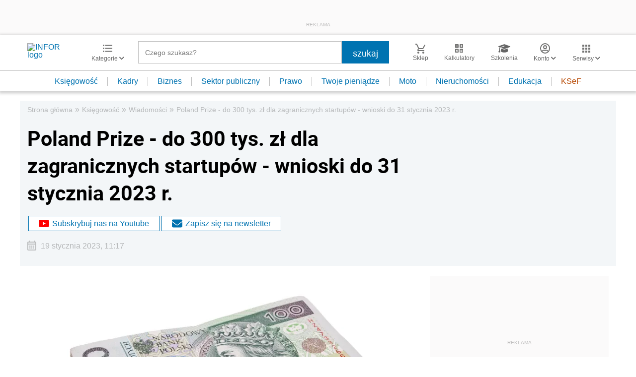

--- FILE ---
content_type: text/html; charset=utf-8
request_url: https://www.google.com/recaptcha/api2/aframe
body_size: 182
content:
<!DOCTYPE HTML><html><head><meta http-equiv="content-type" content="text/html; charset=UTF-8"></head><body><script nonce="_tpIPVQbJx_dIIhJk81rDA">/** Anti-fraud and anti-abuse applications only. See google.com/recaptcha */ try{var clients={'sodar':'https://pagead2.googlesyndication.com/pagead/sodar?'};window.addEventListener("message",function(a){try{if(a.source===window.parent){var b=JSON.parse(a.data);var c=clients[b['id']];if(c){var d=document.createElement('img');d.src=c+b['params']+'&rc='+(localStorage.getItem("rc::a")?sessionStorage.getItem("rc::b"):"");window.document.body.appendChild(d);sessionStorage.setItem("rc::e",parseInt(sessionStorage.getItem("rc::e")||0)+1);localStorage.setItem("rc::h",'1769902928299');}}}catch(b){}});window.parent.postMessage("_grecaptcha_ready", "*");}catch(b){}</script></body></html>

--- FILE ---
content_type: text/plain; charset=UTF-8
request_url: https://at.teads.tv/fpc?analytics_tag_id=PUB_5576&tfpvi=&gdpr_status=22&gdpr_reason=220&gdpr_consent=&ccpa_consent=&shared_ids=&sv=d656f4a&
body_size: -86
content:
NWNkNWZjZWYtMmVhYS00ZTFhLTk5OTAtZDNjNmQzZWM0MTJmIzYtMQ==

--- FILE ---
content_type: text/javascript
request_url: https://jsc.mgid.com/site/862009.js
body_size: 135715
content:
(()=>{var Vo=Object.create;var Re=Object.defineProperty;var qo=Object.getOwnPropertyDescriptor;var zo=Object.getOwnPropertyNames;var Fo=Object.getPrototypeOf,Uo=Object.prototype.hasOwnProperty;var F=(f,t)=>()=>(f&&(t=f(f=0)),t);var Ge=(f,t)=>()=>(t||f((t={exports:{}}).exports,t),t.exports),J=(f,t)=>{for(var e in t)Re(f,e,{get:t[e],enumerable:!0})},$o=(f,t,e,i)=>{if(t&&typeof t=="object"||typeof t=="function")for(let a of zo(t))!Uo.call(f,a)&&a!==e&&Re(f,a,{get:()=>t[a],enumerable:!(i=qo(t,a))||i.enumerable});return f};var Me=(f,t,e)=>(e=f!=null?Vo(Fo(f)):{},$o(t||!f||!f.__esModule?Re(e,"default",{value:f,enumerable:!0}):e,f));var N,D=F(()=>{N={library:"779423e6",cab:"5e674a38",widgetBuilder:"85eaa94d"}});var H,C=F(()=>{H={"0":{GENERAL:{translations:{"[GO]":"GO","[INFORMER_BACK_BUTTON_BANNER_TEXT]":"Wi\u0119cej historii, kt\xF3re warto sprawdzi\u0107 przed wyj\u015Bciem","[INFORMER_BTN_DISCOVER_MORE]":"Discover More","[INFORMER_BUTTON_MORE]":"More","[INFORMER_CLOSE_AD_BUTTON]":"Zamknij reklam\u0119","[INFORMER_CRITEO_ICON_TITLE]":"AdChoices","[INFORMER_CTA_LEARN_MORE]":"Dowiedz si\u0119 wi\u0119cej","[INFORMER_DSA_ICON_TITLE]":"Widget Context Menu","[INFORMER_NEXT_UP_TITLE_TRANDING]":"Na czasie","[INFORMER_OPEN_BUTTON]":"Otw\xF3rz","[INFORMER_READ_FULL_ARTICLE]":"Read Full Article","[INFORMER_RECOMMENDED_FOR_YOU]":"Recommended for you","[INFORMER_SPONSORED]":"Sponsorowane","[INFORMER_TEXT_CLOSE_AD]":"Zamknij reklam\u0119","[INFORMER_TEXT_CLOSE_IN_TIME]":"Mo\u017Cesz zamkn\u0105\u0107 reklam\u0119 za {{delayTime}} s","[INFORMER_TEXT_CLOSE_NOW]":"Mo\u017Cesz teraz zamkn\u0105\u0107 reklam\u0119","[INFORMER_VIDEO_CLICK_TEXT]":"Dowiedz si\u0119 wi\u0119cej","[LS_CAB_SITE_BLOCK_ANTIFRAUD_SUBJECT_V2]":"Twoja strona %s zosta\u0142a zablokowana (%s)","[LS_INFORMERS_CLOSE_BUTTON]":"Close","[LS_INFORMERS_MOBILEMODAL_GO]":"Go","[LS_INFORMERS_WIDGET_MOBILE_CONTINUE]":"Continue","[WIDGET_TITLE_CHECK_THIS_OUT]":"Sprawd\u017A to","[WIDGET_TITLE_INTERESTING]":"Interesting in network","[WIDGET_TITLE_INTERESTING_FOR_YOU]":"Ciekawostki dla Ciebie","[WIDGET_TITLE_MORE_COOL_STUFF]":"Wi\u0119cej fajnych rzeczy","[WIDGET_TITLE_MORE_FROM_AROUND_THE_WEB]":"Wi\u0119cej z sieci","[WIDGET_TITLE_NONE]":"","[WIDGET_TITLE_PARTNERS_NEWS]":"Partner News","[WIDGET_TITLE_POPULAR]":"Popular in network","[WIDGET_TITLE_PROMOTED_CONTENT]":"Promowane tre\u015Bci","[WIDGET_TITLE_SMI]":"In other media","[WIDGET_TITLE_SPONSORED_CONTENT]":"Tre\u015B\u0107 sponsorowana","[WIDGET_TITLE_SUGGESTED_NEWS]":"Sugerowane wiadomo\u015Bci","[WIDGET_TITLE_YOU_MAY_LIKE]":"Mo\u017Ce Ci si\u0119 spodoba\u0107"},forbiddenPatterns:["make cl[i1!]ck","(cl[i!1]ck|cl[i!1]que|kl[i!1]kone|shtyp|kl[i!1]k|kl[i!1]kn[i!1]\u0435e) ((on|[i!1]n the) )?(h[e3]re|me|please|ads|to|en cualqu[i!1]er anunc[i!1]o|qu\u1EA3ng c\xE1o|na [i!1]megen|nje nga reklamat|no an\xFAnc[i!1]o|reklamen|em alguma propaganda|[i!1]klan atan|below banner)","pres[i1!]ona \u0441ualqu[i1!]er [i1!]magen","toca la pr[i1!]mera [i1!]magen ","(cl[i!1]ck|cl[i!1]que|kl[i!1]kone|shtyp|kl[i!1]k|kl[i!1]kn[i!1]\u0435e) ((on|[i!1]n the) )?([i!1]zpod)","adclick","criteo.com","cdn.geozo.com","taboola","trck.tracking505.com"]},METADATA:{hashCommitsData:{library:"779423e6",cab:"5e674a38",widgetBuilder:"85eaa94d"},compileTimestamp:1769509320},ASSETS:{customAdLinkConfig:{"in-article":{"in-article-impact":"mgid-in-article-impact"}},adLinkBlock:{marketgid:`<div class="mgheader"><span class="mghead">%WIDGET_TITLE%</span><div class="mg_addad%id mglogo"><a href="#" style="display: flex !important; align-items: center; justify-content: center; position: static;"><object aria-label="logo" width="58" height="26"><a style="position: static !important; margin-right: 3px !important; width: 55px; height: 26px" href="https://widgets.mgid.com/%lang/%utm%id" target="_blank"><img style="display: inline-block; width: 55px !important; height: 26px !important; margin: 0 !important; position: static;" src="https://cdn.mgid.com/images/mgid/mgid_ua.svg" width="55" height="26" alt /></a></object><object aria-label="logo" width="20" height="26"><a style="position: static !important; margin: 0 !important; width: 20px; height: 26px" href="https://www.mgid.com/services/privacy-policy" target="_blank"><img style="display: inline-block; width: 20px !important; height: 20px !important; margin: 0 !important; position: static;" src="https://cdn.mgid.com/images/logos/Adchoices.svg" width="20" height="20" alt /></a></object></a></div></div><style id="header-style">.mghead {font-weight: 700;font-size: 14px;text-transform: uppercase;text-align: left;font-family: Verdana, sans-serif;color: #4555a7;display: block;margin: 5px 0 0px 5px;float: left;}.mgheader {display: table !Important;width: 100% !important;margin-bottom: 0px;}div.mg_addad%id {text-align: right;opacity: 0.5;margin-right: 10px;display: inline-block;float: right;}div.mg_addad%id:hover {opacity: 1}div.mg_addad%id a {color: #000000;font: normal 10px Myriad Pro;text-decoration: none;}div.mg_addad%id img {margin: 0px -5px 0px 0px;border: 0px;float: none;padding: 0px;}div.mg_addad%id object a {height: 26px;display: flex;align-items: center;position: static !important; margin: 0 !important;}</style>
`},logosConfig:{},scaleInfoHtml:`<!doctype html><html><head><meta charset="utf-8"><style>html, body, div, span, applet, object, iframe,h1, h2, h3, h4, h5, h6, p, blockquote, pre,a, abbr, acronym, address, big, cite, code,del, dfn, em, img, ins, kbd, q, s, samp,small, strike, strong, sub, sup, tt, var,b, u, i, center,dl, dt, dd, ol, ul, li,fieldset, form, label, legend,table, caption, tbody, tfoot, thead, tr, th, td,article, aside, canvas, details, embed,figure, figcaption, footer, header, hgroup,menu, nav, output, ruby, section, summary,time, mark, audio, video {margin: 0;padding: 0;border: 0;font-size: 100%;font: inherit;vertical-align: baseline;}/* HTML5 display-role reset for older browsers */article, aside, details, figcaption, figure,footer, header, hgroup, menu, nav, section {display: block;}body {line-height: 1;}ol, ul {list-style: none;}blockquote, q {quotes: none;}blockquote:before, blockquote:after,q:before, q:after {content: '';content: none;}table {border-collapse: collapse;border-spacing: 0;}</style></head><body><div id="test">Lorem ipsum dolor sit amet, consectetur adipisicing elit. Cumque deleniti dolor impedit nobis quo ratione temporibus. Accusantium adipisci animi cupiditate eligendi hic modi officiis perspiciatis provident tenetur, vero voluptate voluptatem.</div><script>window.addEventListener('load', function() {if (window.innerWidth !== 0) {window.parent.postMessage({id: 'scaleInfo',scale_metric_1: document.getElementById('test').offsetHeight,scale_metric_2: (window.outerWidth / window.innerWidth) * 100,scale_metric_3: (window.parent.outerWidth / window.parent.innerWidth) * 100,},'*');}});<\/script></body></html>`},WIDGET:{debug:!1,iframe:"",changeIframeSize:!1,widgetClickZones:"[]",activateDelay:2e3,clickableDelay:0,sendDimensions:!0,widgetIframeAutoSize:"",globalSettings:'{"capping_observer_threshold":"0.5","current_language":"en","widget_lazy_load_margin":"1000","accidental_clicks_delay":"10","ia_page_view_timeout":"180","ia_page_imp_timeout":"180","widget_intentiq_refresh_millis":"43200000","retention_tool_widget_utm":"utm_mgid_push","except_ads_limit":"150","capping_observer_time":"","widget_consent_wait_time_ms":"30","widget_consent_outdated_time":"168","ia_paid_page_view_timeout":"","teaser_title_limit":""}',widgetAccidentalClicks:"wages",afShortEnabled:!0,loggerEnabled:!1,enableSource:!0,hasNewsPart:!1,newsPartUid:0,hasGoodsPart:!0,checkAnura:!0,anuraValue:0,disableCookies:!1,adBlockChangeStyles:!0,widgetTitle:"",adblockIntegration:!1,availableLangs:'["es","vi","it","hi","pl","ru","uk"]',useConstructor:!1,popup:!1,type:"under-article-widget",mobileDoubleclickDelay:1e3,desktopDoubleclickDelay:1e3,markWagesAdInIntExchange:!0,projectName:"mgid",newsPartIdPartner:0,newsPartAcStatsEnabled:!1,newsPartKind:"",widgetUseConstructor:!1,useInNewsRanker:!1,widgetCountersDisabled:0,widgetClientSiteId:862009,autoCreativeCounterDomain:"counter.mgid.com",siteId:862009,modulePrefix:"MarketGidC",informerPrefix:"MarketGid",countersDomain:"c.mgid.com",currentSubnet:0,topMargin:0,popupText:"One more before you go",cdnDomain:"cdn.mgid.com",mobileApp:!1,usePlaceReservation:!0,subnets:'[{"id":0,"informer_prefix":"MarketGid","mirror":"mgid.com","mirrorName":"marketgid","imageDomain":"mgid.com","dashboardDomain":"dashboard.mgid.com","utm":"?utm_source={domain}&utm_medium=referral&utm_campaign=widgets&utm_content=","advSrcId":37100}]',exposeSubnets:!0,childWidgets:"[]",allowMultipleWidgets:!0,widgetMirror:"marketgid",widgetDomain:"infor.pl",customFuncBlocks:"[]",widgetAutorefresh:!1,widgetReturnedRefresh:0,widgetPaginator:!1,elastic:!1,unlimited:!1,dfpWidth:0,dfpHeight:0,popupFrequency:15,elasticPageCount:2,isResponsive:!0,mobileCountNews:"[]",childFuncBlocks:"[]",childProperties:"[]",customGradient:"",shadowDom:!0,sspPerformancePercentage:10,adBlockTemplateStyles:"",cookieMatchingDomain:"cm.mgid.com",isLoggerEnabled:!1,titleBreak:0,titleLimit:75,informerTitleDotsFlag:1,disableCaps:0,descBreak:0,descLimit:75,hasVideoPart:!1,noFollow:!0,useDefaultJs:!1,blocksDomainAddressJs:"mgid.com",sourceName:"s1",disableResizeImageAfterLoad:!1,adTypes:"",enabledCooperationTypes:'["wages","int_exchange"]',createIntExchange:!1,sspSanctionsEnabled:!1,cooperationTypes:'["wages","int_exchange"]',newsPartPagesCount:0,goodsPartPagesCount:20,codePaginatorEnabled:!0,adblockTemplate:"",activeChilds:"[]",servicerDomain:"servicer.mgid.com",debugInfoOn:!1,useLazyLoad:!0,onTranzPage:!1,widgetEnabled:!0,branchName:"main",autoplacementStatus:"off",staticRootDomain:"",libraryVersion:"1.11.255",adblockEmulation:!1,autoplacementSelector:"",widgetPerformanceMetric:!1,shadowDomClosed:!1,refreshAdsTime:45,refreshAdsBy:0,additionalWidgets:"[]",useApiRefresh:!1,videoCfg:"{}",customWidgetLib:"",spaEnabled:!1,passageFrequency:60,cookieStoragePrefix:"Mgid",useHoneypot:!1,disableCwvOptimization:!1,disableBannerSafeframe:!1,gptEnabled:!1,gptOptions:"{}",gptUnitId:{low:0,high:0,unsigned:!1},retentionToolEnabled:!1,collectWidgetReports:!1,ampSpaSupport:!0,backButtonOptions:"null",retentionToolScriptLink:"",retentionToolLoadFromWidgets:!1,immediateRollout:!1,requestsLimitOptions:"{}",id5Enabled:!0,externalAnalytics:"[]",bannersEnabled:!0,originTrialTokens:'[{"name":"X-Requested-With Trial. servicer.mgid.com","token":"A00OovyFoivp5xgE074+G3hiIk00oBqovMlZYlJd\\/gVpyF7t0vfq+2flpGTOUtezADAnKew0nlBFSAmijsLtlA0AAAB\\/eyJvcmlnaW4iOiJodHRwczovL3NlcnZpY2VyLm1naWQuY29tOjQ0MyIsImZlYXR1cmUiOiJXZWJWaWV3WFJlcXVlc3RlZFdpdGhEZXByZWNhdGlvbiIsImV4cGlyeSI6MTcxOTUzMjc5OSwiaXNUaGlyZFBhcnR5Ijp0cnVlfQ==","conditions":["webview"]},{"name":"X-Requested-With Trial. c.mgid.com","token":"A\\/TuIKGyAWlQptIROuEuX1RnZ8F17uxV+uDuQibYYFbe\\/[base64]","conditions":["webview"]}]',useTimePerformance:!0,waitConsentEnabled:!0,usePixelate:!0,clientId:753667,readMoreButtonOptions:"{}",backfillData:"{}",useScrollClick:!1,iframeDomain:"mg.mgid.com",crossDomainStorageEnabled:!1,customStylesEnabled:!0,loggingConsentEnabled:!0,flippEnabled:!1,blurEnabled:!1,gradientEnabled:!1,refreshTeaserAfterClick:!0,loadVisibleWidgetDisabled:!0,supportDarkTheme:!1,darkThemeSelector:"",bidmaticEnabled:!1,bidmaticOptions:"{}",ampLimitAdsEnabled:!1,clicktrackingEnabled:!1,clicktrackingMacros:"${CLICK_URL}",collectTopicsDisabled:!1,autocreativeCampaignId:0,omidEnabled:!1,newTabEnabled:!1,newTabOptions:"{}",swipeUpEnabled:!1,swipeUpOptions:"{}",lazyCustomMargin:0,nextUpCustomFuncEnabled:!1,pixelateImpressions:0,nextUpEnabled:!1,nextUpOptions:"{}",isNextUpAddWidget:!1,singleJsUrl:"",isWidgetPreview:!1,mraidEnabled:!1,consoleEnabled:!1,saveClickEnabled:!1,scenarioId:null,clickUnderEnabled:!1,clickUnderOptions:"{}",extendedSourceMacro:"",showDescription:!1,directGptEnabled:!1,directGptOptions:"[]",titleEnabled:!0,logoEnabled:!0,adchoicesEnabled:!0,adLink:1,widgetIntegrationType:"website",yieldBirdOptions:"{}",yieldBirdEnabled:!1,lightDomTrackersEnabled:!1,criteoIdEnabled:!1,siteLang:"pl",storyPageImpDisabled:!0,isBackfillWidget:!1,targetVideoOptions:"{}",targetVideoEnabled:!1,directAniviewOptions:"{}",directAniviewEnabled:!1,pageWidgetList:""},SITE:{id:862009,cdnDomain:"cdn.mgid.com",crossDomainStorageEnabled:!1},BLOCKS:{ConstructorBlock:!1,SendDimensionsBlock:!0,VersionControlBlock:!1,InternalExchangeBlock:!0,RetentionToolBlock:!1,BlurBlock:!1,GradientBlock:!1,ColorBlock:!1,PaginatorBlock:!1,AutoRefreshInformerBlock:0,RefreshTeaserAfterClickBlock:!0,IframeSizeChangerBlock:!1,RejectBlock:!0,ViewabilityRefreshBlock:!1,OriginTrialsBlock:!0,RenderClassicBlock:!0,RenderSchematicBlock:!1,ResponsiveBlock:!0,ElasticBlock:!1,AntifraudBlock:!0,HoneypotBlock:!1,LazyLoadBlock:!0,FillCardLikesBlock:!1,ExternalApiBlock:!1,ImpactBlock:!1,InArticleAutoplacement:!1,AccidentalClicksBlock:!0,ActivateDelayBlock:2e3,OnTransitPageBlock:!1,GoogleGptBlock:!1,ImpactBlocks:!1,MobileExitBlock:!1,PassageBlock:!1,InterstitialBlock:!1,PopupBlock:!1,CollectWidgetReportsBlock:!1,ExternalAnalyticsBlock:!1,RtbBlock:!0,FlippBlock:!1,ID5Block:!0,widgetUseConstructor:!1,CarouselWidgetSuperBlock:!1,CarouselWidgetBlock:!1,InSiteNotificationBlock:!1,BackfillBlock:!1,MobileWidgetBlock:!1,VideoLibrary:!1,DarkThemeBlock:!1,BidmaticBlock:!1,BrowserTopicsBlock:!0,OmidBlock:!1,NewTabBlock:!1,SwipeUpBlock:!1,NextUpBlock:!1,MraidBlock:!1,ConsoleBlock:!1,SaveClickBlock:!1,ClickUnderBlock:!1,DirectGptBlock:!1,YieldBirdBlock:!1,LightDomTrackersBlock:!1,CriteoIdBlock:!1,TargetVideoBlock:!1,DirectAniviewBlock:!1}},"1415493":{WIDGET:{id:1415493,_constructor:'{"blur":"auto","cols":4,"font":"arial","kind":"wages","rows":3,"type":"under-article-widget","media":{"opacity":80,"duration":1,"minWidth":250,"position":"bottom","minHeight":150,"videoOverlay":1},"mgbox":{"styles":{"maxWidth":1220}},"theme":"#2b397b","width":0,"button":1,"mcdesc":{"styles":{"font":"verdana","color":"#666666","display":"none","fontSize":12,"fontStyle":"normal","textAlign":"center","fontWeight":"normal","textDecoration":"none"}},"mgline":{"styles":{"width":"150","height":"120","margin":"2","borderColor":"#ffffff","borderStyle":"solid","borderWidth":0,"borderRadius":"0"}},"imgType":"super","mcimage":{"size":200,"styles":{"padding":0,"borderColor":"#ffffff","borderStyle":"solid","borderWidth":0},"size-width":492,"size-height":328},"mcprice":{"show":"true","styles":{"font":"verdana","color":"#2a3a7b","fontSize":14,"fontStyle":"normal","textAlign":"left","fontWeight":"bold","textDecoration":"none"}},"mctable":{"styles":{"borderColor":"","borderWidth":0,"backgroundColor":""}},"mctitle":{"styles":{"color":"#333333","fontSize":"16","fontStyle":"normal","textAlign":"left","fontWeight":"bold","text-transform":"uppercase","textDecoration":"none"}},"subType":"under-article-widget-main","mcdomain":{"styles":{"font":"arial","color":"#2a71b6","display":"block","fontSize":"14","fontStyle":"normal","textAlign":"left","fontWeight":"normal","textDecoration":"none"}},"rerunAds":"0","isToaster":1,"colsMobile":1,"isDragDown":1,"colorButton":"","imageFormat":19,"imageShadow":"","scrollEffect":"0","textPosition":"bottom","autoplacement":"off","formatChanged":true,"customGradient":"","isInterstitial":0,"popupFrequency":15,"widgetFormatId":1,"is_int_exchange":"1","passageFrequency":60,"showEffectButton":"false","showWidgetButton":"true","teaserCardShadow":"0","teaserFixedWidth":"0","imageScaleOnHover":"","interstitialAfter":3,"is_show_ad_marker":0,"frequencyOfDisplay":"1","widgetTitleSettings":{"styles":{"font":"arial","color":"#2b397b","fontSize":17,"text-transform":"uppercase"}},"frequencyCappingShow":3,"frequencyCappingTime":2,"notificationPosition":"top","toasterInactivityTime":8,"widgetTypeDescription":1,"title":""}',subType:"under-article-widget-main",goodsPartUid:57747570,adblockIntegration:!0,I:"MarketGidInfC1415493",childWidgets:'{"1464968":{"childId":1464968,"newsWidgetIdPartner":0,"customFuncBlocks":[],"showMonetizationEnabled":1,"childCountNews":6,"isAdblockChild":true,"childSubtype":"under-article-widget-adblock","childTemplate":"<div class=\\"mgbox\\">\\n    <!--advertPrefix-->\\n    {foreach}\\n    <div class=\\"mgline\\">\\n        {if $banner}{$banner}{\\/if}\\n        {if $teaser}\\n        <div class=\\"image-with-text\\">\\n            <div class=\\"mcimg\\">\\n                <a {$target} {$href} >\\n                    <div class=\\"image-container\\">\\n                        <img class=\\"mcimg\\" {$src} \\/>\\n                        <!--intExchangeWagesImagePlace-->\\n                    <\\/div>\\n                <\\/a>\\n            <\\/div>\\n            <div class=\\"text-elements\\">\\n                <div class=\\"text_on_hover\\">\\n                    <div class=\\"mcdomain-top mcdomain\\" style=\\"display: none;\\"><a {$target} {$href}>{$source}<\\/a><\\/div>\\n                    <div class=\\"mctitle\\"><a {$target} {$href}>{$title}<\\/a><\\/div>\\n                <\\/div>\\n            <\\/div>\\n        <\\/div>\\n        {\\/if}\\n    <\\/div>\\n    {\\/foreach}\\n<\\/div>\\n"}}',imageFormat:19,countNews:20,blankImage:`data:image/svg+xml,%3Csvg
            xmlns="http://www.w3.org/2000/svg"
            width="492" height="328"
            viewBox="0 0 492 328"
            %3E%3C/svg%3E`,childFuncBlocks:'{"1464968":["features\\/RefreshTeaserAfterClick"]}',childProperties:'{"1464968":{"id":1464968,"desktopDoubleclickDelay":1000,"mobileDoubleclickDelay":1000,"goodsPartUid":57796871,"newsPartUid":0,"widgetReturnedRefresh":0,"elastic":0,"refreshAdsTime":45,"refreshAdsBy":0,"gptOptions":null,"refreshTeaserAfterClick":true,"flippEnabled":false,"nextUpOptions":null,"widgetTitle":"","titleEnabled":true,"logoEnabled":true,"adchoicesEnabled":true}}',customBanners:'{"1415493":[],"1464968":[]}',templateStyles:'.mgresponsive {display:inherit;}.mgbox {padding:0 !important;position:relative !important;text-align:center;vertical-align:top !important;margin:0 auto;display:-ms-flexbox;display:-webkit-flex;display:flex;-webkit-flex-direction:row;-ms-flex-direction:row;flex-direction:row;-webkit-flex-wrap:wrap;-ms-flex-wrap:wrap;flex-wrap:wrap;line-height:100% !important;transition:none !important;box-sizing:border-box;width:100%;max-width:100%;min-width:90px;}.mctitle {text-align:left;margin-top:2px;line-height:1 !important;}.mctitle a {font-weight:bold;font-size:16px;color:#333333;font-family:Arial, sans-serif;line-height:110% !important;}.mcdomain {display:block;text-align:left;}.mcdomain a {font-size:14px;line-height:14px;color:#2a71b6;font-family:Arial, sans-serif;padding:4px;display:block;overflow:hidden;text-transform:capitalize;}.mcdomain a img.mcimgsrc {vertical-align:bottom;margin-bottom:-3px;height:20px;width:20px;display:inline-block;}.mgline {position:relative;background:none repeat scroll 0 0;cursor:pointer;overflow:hidden;zoom:1;display:inline;padding:0;width:24%;max-width:24%;min-width:90px;box-sizing:border-box;margin:0 0.5% 10px;display:-ms-flexbox;display:-webkit-flex;display:flex;-webkit-flex-direction:column;-ms-flex-direction:column;flex-direction:column;word-wrap:break-word;vertical-align:top;}.mgline:hover .mctitle a {color:#2b397b;text-decoration:underline !important;}.mgline[max-width~="120px"] .mcdesc {display:none !important;}.mgline .image-container {position:relative;display:block;}.mgline .image-container .mcimgad {position:absolute;right:0;bottom:0;width:20px;height:20px;}.mgline .image-with-text {position:relative;min-height:1px;}.mgline .image-with-text, .mgline .mgtobottom {width:100% !important;max-width:492px;margin:0 auto;}.mgline .fake {visibility:hidden;position:relative;padding-top:4px;}.text-elements a {text-decoration:none;}.mgheader {margin-bottom:14px;}.fake, .mgtobottom {display:table;bottom:0;width:100%;text-align:left;}.mgtobottom__buy {padding-right:20px;}.mgtobottom {position:absolute;}.mghead {font-family:Arial, sans-serif !important;color:#2b397b;font-size:17px !important;text-transform:uppercase !important;}.mcdomain-top {padding:8px 0 4px;overflow:hidden;}.mcdomain-top a {display:block;padding:0;font-family:Arial, sans-serif;font-weight:normal;text-align:left;line-height:16px;letter-spacing:0.04em;overflow:hidden;}div.mgbuybox, div.mgarrowbox, div.mcprice {display:none;}div.mcimg {padding:0;text-align:center;}img.mcimg {width:100% !important;height:auto !important;max-width:492px;max-height:328px;box-sizing:border-box;display:block;margin:0;opacity:1 !important;}.mcdesc {display:none;text-align:center;margin:0 0 2px;}.mcdesc a {font-weight:normal;font-size:12px;line-height:1.5 !important;font-style:normal;text-decoration:none;color:#666666;font-family:Verdana,Geneva,sans-serif;}@supports not (flex-wrap:wrap) {.mgbox {display:block !important;}.mgline {display:inline-block !important;}}@media (max-width:480px) {.mgline {width:100% !important;margin:0 !important;padding:17px 0;max-width:100% !important;border-bottom:1px solid rgba(0,0,0,.25);}div.mcimg {float:left;width:100px;margin-right:10px;}.mctitle {margin:0;}.mctitle a {font-family:Roboto-Medium,sans-serif;font-weight:500;color:#000;font-size:16px;line-height:21px;}.mcdomain {display:none;}}.mg-slider-overlay {overflow:hidden;position:relative;}.mg-slider-overlay .mg-slider-wrap {min-height:200px;position:relative;width:100%;-webkit-transform:translate3D(0, 0, 0);-moz-transform:translate3D(0, 0, 0);-ms-transform:translate3D(0, 0, 0);-o-transform:translate3D(0, 0, 0);transform:translate3D(0, 0, 0);-webkit-transition-duration:200ms;-moz-transition-duration:200ms;-ms-transition-duration:200ms;-o-transition-duration:200ms;transition-duration:200ms;}.mg-slider-overlay .mg-slider-wrap .mg-slider-box {left:0;top:0;position:absolute;width:100%;}.mg-pagination {text-align:center;}.mg-pagination .mg-pagination-list {display:inline-block;}.mg-pagination .mg-pagination-item {cursor:pointer;display:inline-block;*display:inline;*zoom:1;width:8px;height:8px;margin:0 2px;background:#ddd;border-radius:50%;}.mg-pagination .mg-pagination-item-prev, .mg-pagination .mg-pagination-item-next {background:#f7f7f7;border:1px solid #cecece;border-radius:2px;cursor:pointer;display:inline-block;height:11px;margin:0 10px;padding:5px 0;text-align:center;vertical-align:middle;width:29px;}.mg-pagination .mg-pagination-item-prev:after, .mg-pagination .mg-pagination-item-next:after {background:url(https://images.dable.io/static/i/prevnext2.png?3) no-repeat 0 0;background-size:17px 11px;content:"";display:inline-block;height:13px;width:9px;}.mg-pagination .mg-pagination-item-next:after {background-position:-10px 0;width:8px;}.mg-pagination .mg-pagination-item-current {background:#508eef;}.mgdsa-container {z-index:1 !important;}',adBlockTemplateStyles:`.mgresponsive {display:inherit;}.mgbox {padding:0 !important;position:relative !important;text-align:center;vertical-align:top !important;margin:0 auto;border-style:solid;border-width:0;display:flex;-webkit-flex-direction:row;-ms-flex-direction:row;flex-direction:row;-webkit-flex-wrap:wrap;-ms-flex-wrap:wrap;flex-wrap:wrap;line-height:100% !important;transition:none !important;box-sizing:border-box;-webkit-box-pack:justify;-ms-flex-pack:justify;justify-content:space-between;}.mgline {position:relative;}.mgline .image-with-text {position:relative;}.mgbox {width:100%;max-width:700px;}div.mcimg {padding:0;text-align:center;}img.mcimg {border-style:solid;border-color:#ffffff;border-width:0;width:100% !important;height:auto !important;max-width:492px;max-height:277px;box-sizing:border-box;display:block;aspect-ratio:1.77777778;}.mgline .text-elements {position:absolute;bottom:0;left:0;background:transparent linear-gradient(to bottom, transparent 0px, rgba(0, 0, 0, 0.7) 50%, rgba(0, 0, 0, 0.9) 100%) repeat scroll 0 0;width:100%;}.mctitle {margin:10px 1% 1px 1%;text-align:left;line-height:1 !important;}.mctitle a {font-weight:bold;font-size:13px;line-height:1.1;font-style:normal;text-decoration:none;color:#fff;font-family:Arial,Helvetica,sans-serif;}.mgline:hover .mctitle a {color:#fff;text-decoration:underline !important;}.mcdesc {display:none;text-align:center;}.mcdesc a {font-weight:normal;font-size:12px;line-height:12px;font-style:normal;text-decoration:none;color:#666666;font-family:Verdana,Geneva,sans-serif;}.mcdomain {display:block;text-align:left;margin:0 1%;overflow:hidden;}.mcdomain a {font-weight:normal;font-size:11px;line-height:16px;font-style:normal;text-decoration:none;color:#C7C7C7;font-family:Arial,Helvetica,sans-serif;display:block;overflow:hidden;padding-top:1px;padding-bottom:5px;}.mcdomain a img.mcimgsrc {vertical-align:bottom;margin-bottom:-3px;height:20px;width:20px;display:inline-block;}.mgline {background:none repeat scroll 0 0;cursor:pointer;overflow:hidden;zoom:1;display:inline;padding:0 !important;border-style:solid;border-color:#ffffff;border-width:0;width:calc(33.333% - 10px);max-width:33.333%;box-sizing:border-box;margin:0 0 5px;display:-ms-flexbox;display:-webkit-flex;display:flex;-webkit-flex-direction:column;-ms-flex-direction:column;flex-direction:column;word-wrap:break-word;flex-wrap:wrap;-webkit-box-pack:justify;-ms-flex-pack:justify;justify-content:space-between;}.mgline .image-container {position:relative;}.mgline .image-container .mcimgad {position:absolute;right:0;bottom:0;width:20px;height:20px;}.mgline {vertical-align:top;}.mgline, .mgbox {min-width:90px;}.mgline[max-width~="120px"] .mcdesc {display:none !important;}@supports not (flex-wrap:wrap) {.mgbox {display:block !important;}.mgline {display:inline-block !important;}}.text-elements a {text-decoration:none;}div.mcprice {text-align:left;}div.mcprice span {font-weight:bold;font-size:14px;line-height:14px;font-style:normal;text-decoration:none;color:#2a3a7b;font-family:Verdana,Geneva,sans-serif;}div.mgbuybox, div.mgarrowbox {display:none;}div.mgbuybox, div.mgarrowbox, div.mcprice {display:none;}span.mcpriceold {text-decoration:line-through !important;}@media (max-width:480px) {.mgline {width:48% !important;margin:1% !important;max-width:48% !important;}}@media (max-width:480px) {.mgline {width:98% !important;margin:1% !important;max-width:98% !important;}}img.mcimg {margin:0;opacity:1 !important;}.mgline {position:relative;}.mgline .fake {visibility:hidden;position:relative;padding-top:4px;}.mgbuybox {text-align:right;font-weight:700;font-size:12px;color:#666666;}.mcdesc {margin-top:0;margin-bottom:2px;}.mcdesc a {line-height:1.5 !important;}.mcprice-wrap {position:absolute;display:block;top:0;left:0;text-decoration:none;}.mcdiscount {color:#fff;border:none;font-size:1.21em;}.mgarrowbox {position:relative;background:#fff;padding-right:12px;}.mgarrowbox:before {content:\\'\\';position:absolute;top:0;right:-10px;border-top:21px solid transparent;border-bottom:21px solid transparent;border-left:10px solid #fff;}div.mcprice-cover {display:-ms-flexbox;display:-webkit-flex;display:flex;-webkit-flex-wrap:nowrap;-ms-flex-wrap:nowrap;flex-wrap:nowrap;-webkit-align-items:stretch;-moz-box-align:stretch;-ms-flex-align:stretch;align-items:stretch;-webkit-justify-content:flex-start;justify-content:flex-start;-webkit-flex-direction:row;-ms-flex-direction:row;flex-direction:row;height:42px;font-size:14px;}div.mcprice-cover .mcprice {font-size:1.29em;color:#fff;}div.mcprice-cover.mcprice-cover_old .mcprice-inner {padding-top:4px;width:auto;}div.mcprice-cover.mcprice-cover_old .mcprice-val {padding-right:0;}div.mcprice-cover.mcprice-cover_old .mcprice {margin-bottom:4px;color:#2a3a7b;font-size:1em;}div.mcprice-cover.mcprice-cover_old + .mcprice-cover {display:none !important;}.mcprice-val, .mcprice-inner {display:-ms-flexbox;display:-webkit-flex;display:flex;-webkit-flex-wrap:wrap;-ms-flex-wrap:wrap;flex-wrap:wrap;-webkit-align-items:center;-moz-box-align:center;-ms-flex-align:center;align-items:center;-webkit-justify-content:flex-start;justify-content:flex-start;white-space:nowrap;}.mcprice-inner {background:#ed181d;position:relative;padding:0 2px 0 8px;text-align:center;color:#fff;width:100%;}.mcprice-inner:before {content:\\'\\';position:absolute;top:0;right:-10px;border-top:21px solid transparent;border-bottom:21px solid transparent;border-left:10px solid #ed181d;}.mcprice-val {padding:2px 10px 0 14px;-webkit-flex-direction:column;-ms-flex-direction:column;flex-direction:column;-webkit-flex-wrap:wrap;-ms-flex-wrap:wrap;flex-wrap:wrap;-webkit-justify-content:center;justify-content:center;-webkit-align-items:flex-start;-moz-box-align:start;-ms-flex-align:start;align-items:flex-start;font-weight:bold;font-style:normal;text-align:left;}.mcpriceold {display:block !important;position:relative;width:100%;font-size:0.78em;font-weight:inherit;color:#ed181d;}.mcpriceold span {position:relative;}.mcpriceold span:before {content:\\'\\';height:1px;background:#ed181d;left:0;right:0;top:50%;position:absolute;}div.mgbuybox, div.mgarrowbox {display:none;}.fake, .mgtobottom {display:table;bottom:0;width:100%;text-align:left;}.fake > *, .mgtobottom > * {display:table-cell;}.mgtobottom__buy {padding-right:20px;}.mgtobottom {position:absolute;}.mgline .image-with-text, .mgline .mgtobottom {width:100% !important;margin:0 auto;}.mgline .image-with-text, .mgline .mgtobottom {max-width:294px;}.mghead {font-family:Arial,Helvetica,sans-serif !important;color:#2b397b;font-size:14px !important;text-transform:uppercase !important;}.mghead {margin:10px 0 0 0 !important;font-weight:600 !important;}div.mcprice, div.mcriceold {font-weight:bold;font-size:14px;line-height:14px;font-style:normal;text-decoration:none;color:#2a3a7b;font-family:Verdana,Geneva,sans-serif;}.mgline[max-width~="120px"] .mgarrowbox, .mgline[max-width~="120px"] .mgbuybox {display:none !important;}.mgline .image-with-text {min-height:1px;}@media (max-width:480px) {.mgline {width:98% !important;margin:1% !important;max-width:98% !important;}}.mgheader {border-bottom:1px solid #2b397b !important;padding-bottom:3px;margin-bottom:3px;}.mgheader div object, .mgheader div object a, .mgheader div img {max-width:40px;max-height:22px;}.mgheader div object:nth-child(2), .mgheader div object:nth-child(2) > a, .mgheader div object:nth-child(2) > a > img {max-width:12px;max-height:22px;}`,widgetTemplate:'<div class="mgbox"><!--advertPrefix-->{foreach}<div class="mgline">{if $banner}{$banner}{/if}{if $teaser}<div class="image-with-text"><div class="mcimg"><a {$target}{$href} ><div class="image-container"><img class="mcimg" {$src} /><!--intExchangeWagesImagePlace--></div></a></div><div class="text-elements"><div class="text_on_hover"><div class="mcdomain-top mcdomain"><a {$target}{$href}>{$source}</a></div><div class="mctitle"><a {$target}{$href}>{$title}</a></div><div class="mcdesc"><a {$target}{$href}>{$desc}</a></div></div></div></div>{/if}</div>{/foreach}</div>\r',adblockTemplate:'<div class="mgbox"><!--advertPrefix-->{foreach}<div class="mgline">{if $banner}{$banner}{/if}{if $teaser}<div class="image-with-text"><div class="mcimg"><a {$target}{$href} ><div class="image-container"><img class="mcimg" {$src} /><!--intExchangeWagesImagePlace--></div></a></div><div class="text-elements"><div class="text_on_hover"><div class="mcdomain-top mcdomain" style="display: none;"><a {$target}{$href}>{$source}</a></div><div class="mctitle"><a {$target}{$href}>{$title}</a></div></div></div></div>{/if}</div>{/foreach}</div>',activeChilds:"[1464968]",imageSizeAttributes:'width="492" height="328"',crossId:1415493,widgetPathES5:"https://jsc.mgid.com/i/n/infor.pl.1415493.es5.js",widgetPathES6:"https://jsc.mgid.com/i/n/infor.pl.1415493.es6.js",publisherId:57747570}},"1418316":{WIDGET:{id:1418316,_constructor:'{"type":"story","mcimage":{"size-width":680,"size-height":453},"subType":"story-plus","imageFormat":43,"title":"Promowane tre\u015Bci ","infiniteScroll":true}',subType:"story-plus",enableSource:!1,goodsPartUid:57750364,widgetTitle:"Promowane tre\u015Bci ",type:"story",I:"MarketGidInfC1418316",imageFormat:132,elastic:!0,unlimited:!0,countNews:15,blankImage:`data:image/svg+xml,%3Csvg
            xmlns="http://www.w3.org/2000/svg"
            width="480" height="320"
            viewBox="0 0 480 320"
            %3E%3C/svg%3E`,isResponsive:!1,customBanners:'{"1418316":[]}',templateStyles:".mgbox * {-webkit-transition:all .25s;-moz-transition:all .25s;-ms-transition:all .25s;-o-transition:all .25s;transition:all .25s;}.mgbox {padding:0 !important;position:relative !important;text-align:center;vertical-align:top !important;margin:0 auto;border-style:none;display:-ms-flexbox;display:-webkit-flex;display:flex;-webkit-flex-direction:row;-ms-flex-direction:row;flex-direction:row;-webkit-flex-wrap:wrap;-ms-flex-wrap:wrap;flex-wrap:wrap;line-height:100% !important;transition:none !important;box-sizing:border-box;width:100%;max-width:680px;font-family:Arial;}.mgheader {border-bottom:1px solid #ccc !important;padding-bottom:3px;margin-bottom:10px;}.mgheader div a {position:relative;top:-5px;}.mgheader div img {position:relative;top:5px;height:27px;}.mghead {color:#333;font-size:17px;line-height:1.2;text-transform:uppercase !important;margin:5px 0 0 0 !important;font-family:Arial;font-weight:400;}.mgline {background:transparent;cursor:pointer;display:inline-block;_overflow:hidden;*zoom:1;*display:inline;border:none;box-sizing:border-box;display:-ms-flexbox;display:-webkit-flex;display:flex;-webkit-flex-direction:column;-ms-flex-direction:column;flex-direction:column;word-wrap:break-word;vertical-align:top;position:relative;margin:0 0 5px;}.mgline .allink {height:100%;width:100%;display:block;position:absolute;cursor:pointer;z-index:999;}.mgline .image-with-text {width:100% !important;height:auto;max-width:100%;margin:0 auto;position:relative;}.mgline .image-container {position:relative;}div.mcimg {padding:0;text-align:center;display:block !important;}.mgline:hover:not(.vrline) div.mcimg {opacity:0.8 !important;}img.mcimg {border-style:none;width:100%;height:auto !important;max-width:680px;max-height:453px;box-sizing:border-box;display:block;margin:0;border-radius:12px;}.mgline .text-elements {padding-top:12px;}.text-elements a {text-decoration:none;}.mgline .text_on_hover a {top:0;left:0;}.mctitle {text-align:left;}.mctitle a {font-family:Arial, sans-serif;font-weight:600;font-size:16px;line-height:1.25;font-style:normal;text-decoration:none;color:#333;}.mgline:hover .mctitle a {color:#333;text-decoration:none;}.mcdesc {display:none;text-align:left;}.mcdesc a {font-family:Arial;font-weight:normal;font-size:16px;line-height:20px;font-style:normal;text-decoration:none;color:#a9a9a9;}.mcdomain {display:block;text-align:left;margin-top:8px;}.mcdomain a {font-family:Arial;font-weight:400;font-size:12px;line-height:1.5;font-style:normal;text-decoration:none;color:#737373;display:block;overflow:hidden;text-transform:capitalize;}@supports not (flex-wrap:wrap) {.mgbox {display:block !important;}.mgline {display:inline-block !important;}}img.mcimgad {position:absolute;bottom:0;right:0;z-index:10;opacity:0.7;width:20px;height:20px;}.mgbox .row1, .mgbox .row2 {display:flex;flex-direction:row;flex-wrap:wrap;width:100%;max-width:100%;position:relative;margin:0 0 5px;}.mgbox .row1 .mgline {width:100%;max-width:100%;}.row1 .mgline img.mcimgad {left:0;}.row1 .mgline .text_on_hover {padding:0 0 10px;z-index:10;}.row1 .mgline .mcdesc {margin-top:10px;}.row1 .mgline .image-container:before {content:\\'\\';display:inline-block;position:absolute;left:0 !important;width:100%;height:100%;z-index:10;}.mgbox .row2 .mgline {width:49.5%;max-width:49.5%;}.row2 .mgline .text_on_hover {padding:0 0 10px;z-index:10;}.row2 .mgline .mcdesc {margin-top:5px;max-height:32px;overflow:hidden;}.row2 .mgline .image-container:before {content:\\'\\';display:inline-block;position:absolute;left:0 !important;width:100%;height:100%;z-index:10;}.row2 .mgline:first-child {margin-right:1%;}.row2 .mgline .mctitle {margin-bottom:5px !important;}.row2 .mgline .mcdesc {display:none !important;}@media (max-width:480px) {.row1 .mgline:not(.vrline) div.mcimg {float:none;width:100%;}.row1 .mgline div.mcimg {float:none;width:100%;}.row1 .mgline img.mcimgad {left:inherit;}.row1 .mgline .text-elements {width:100% !important;bottom:0 !important;}.row1 .mgline .text_on_hover {width:auto;height:auto;}.row2 .mgline {width:100% !important;max-width:100% !important;}.row2 .mgline:first-child {width:100%;margin-right:0;max-width:100% !important;}.mctitle, .mcdesc {width:100% !important;}.mctitle, .mcdesc {text-align:left !important;}.mgbox .row1, .mgbox .row2 {margin:0 !important;}.mgline {overflow:hidden;margin:12px 0 !important;}.mgline .text_on_hover {padding:0 !important;}}.mgbox .row2 .mgline {display:block;}",widgetTemplate:'<section data-template-schema="widget"><div class="mgbox"><!--advertPrefix--><div class="row1" data-template-type="container" data-template-container-places="1"></div><div class="row2" data-template-type="container" data-template-container-places="2,3"></div><div class="row1" data-template-type="container" data-template-container-places="4"></div><div class="row1" data-template-type="container" data-template-container-places="5"></div><div class="row2" data-template-type="container" data-template-container-places="6,7"></div><div class="row1" data-template-type="container" data-template-container-places="8"></div><div class="row1" data-template-type="container" data-template-container-places="9"></div><div class="row2" data-template-type="container" data-template-container-places="10,11"></div><div class="row1" data-template-type="container" data-template-container-places="12"></div><div class="row1" data-template-type="container" data-template-container-places="13"></div><div class="row2" data-template-type="container" data-template-container-places="14,15"></div></div></section><section data-template-schema="teaser"><div class="mgline"><a class="allink" data-template-macros="link"></a><div class="image-with-text"><div class="mcimg"><a data-template-macros="link"><div class="image-container"><div class="image-gradient"><img class="mcimg" data-template-macros="image"><!--intExchangeWagesImagePlace--></div></div></a></div><div class="text-elements"><div class="text_on_hover"><div class="mctitle"><a data-template-macros="link,title"></a></div><div class="mcdesc"><a data-template-macros="link,desc"></a></div><div class="mcdomain"><a data-template-macros="link,source"></a></div></div></div></div></div></section><section data-template-schema="banner"><div class="mgline mgline-banner"></div></section>\r',titleLimit:90,sourceName:"",imageSizeAttributes:'width="480" height="320"',crossId:1418316,widgetPathES5:"https://jsc.mgid.com/i/n/infor.pl.1418316.es5.js",widgetPathES6:"https://jsc.mgid.com/i/n/infor.pl.1418316.es6.js",publisherId:57750364,logoEnabled:!1,adchoicesEnabled:!1,adLink:2},BLOCKS:{RenderSchematicBlock:!0,ResponsiveBlock:!1,ElasticBlock:!0}},"1464968":{WIDGET:{id:1464968,activateDelay:0,_constructor:'{"cols":3,"font":"verdana","kind":"","rows":2,"type":"under-article-widget","media":{"opacity":80,"duration":1,"minWidth":250,"position":"bottom","minHeight":150,"videoOverlay":1},"mgbox":{"styles":{"maxWidth":1220}},"theme":"#2b397b","width":0,"button":1,"mcdesc":{"styles":{"font":"verdana","color":"#666666","display":"block","fontSize":12,"fontStyle":"normal","textAlign":"center","fontWeight":400,"textDecoration":"none !Important"}},"mgline":{"styles":{"borderColor":"#ffffff","borderStyle":"solid","borderWidth":0}},"mcimage":{"size":200,"styles":{"padding":0,"borderColor":"#ffffff","borderStyle":"solid","borderWidth":0},"size-width":492,"size-height":277},"mcprice":{"show":"false","styles":{"font":"verdana","color":"#2a3a7b","fontSize":14,"fontStyle":"normal","textAlign":"left","fontWeight":"bold","textDecoration":"none"}},"mctable":{"styles":{"borderColor":"","borderWidth":0,"backgroundColor":""}},"mctitle":{"styles":{"color":"#333333","fontSize":15,"fontStyle":"normal","textAlign":"center","fontWeight":"bold","textDecoration":"none"}},"subType":"under-article-widget-adblock","mcdomain":{"styles":{"font":"verdana","color":"#bbbbbb","display":"block","fontSize":10,"fontStyle":"normal","textAlign":"center","fontWeight":"normal","textDecoration":"none"}},"isToaster":1,"text-bold":"bold","text-font":"arial","text-size":17,"colsMobile":1,"isDragDown":1,"text-color":"#515150","description":"none","imageShadow":"","widgetTitle":"[WIDGET_TITLE_PROMOTED_CONTENT]","image-format":46,"textPosition":"bottom","widget-theme":"#2b397b","autoplacement":"off","formatChanged":"","text-position":"bottom","isInterstitial":0,"popupFrequency":15,"widgetFormatId":1,"domain-text-font":"arial","domain-text-size":10,"image-size-width":492,"passageFrequency":60,"widget-text-font":"arial","domain-text-color":"#bbb","image-size-height":277,"imageScaleOnHover":"","interstitialAfter":3,"is_show_ad_marker":0,"text-font-cssname":"arial","widgetTitleSettings":{"styles":{"font":"arial","color":"#2b397b","fontSize":17,"text-transform":"uppercase"}},"frequencyCappingShow":3,"frequencyCappingTime":2,"toasterInactivityTime":8,"widgetTypeDescription":1,"widget-text-font-cssname":"arial","text-style div.text_position":"left","domain-text-style div.text_position":"center"}',subType:"under-article-widget-adblock",goodsPartUid:57796871,I:"MarketGidInfC1464968",imageFormat:46,countNews:6,blankImage:`data:image/svg+xml,%3Csvg
            xmlns="http://www.w3.org/2000/svg"
            width="492" height="277"
            viewBox="0 0 492 277"
            %3E%3C/svg%3E`,customBanners:'{"1464968":[]}',templateStyles:`.mgresponsive {display:inherit;}.mgbox {padding:0 !important;position:relative !important;text-align:center;vertical-align:top !important;margin:0 auto;border-style:solid;border-width:0;display:flex;-webkit-flex-direction:row;-ms-flex-direction:row;flex-direction:row;-webkit-flex-wrap:wrap;-ms-flex-wrap:wrap;flex-wrap:wrap;line-height:100% !important;transition:none !important;box-sizing:border-box;-webkit-box-pack:justify;-ms-flex-pack:justify;justify-content:space-between;}.mgline {position:relative;}.mgline .image-with-text {position:relative;}.mgbox {width:100%;max-width:700px;}div.mcimg {padding:0;text-align:center;}img.mcimg {border-style:solid;border-color:#ffffff;border-width:0;width:100% !important;height:auto !important;max-width:492px;max-height:277px;box-sizing:border-box;display:block;aspect-ratio:1.77777778;}.mgline .text-elements {position:absolute;bottom:0;left:0;background:transparent linear-gradient(to bottom, transparent 0px, rgba(0, 0, 0, 0.7) 50%, rgba(0, 0, 0, 0.9) 100%) repeat scroll 0 0;width:100%;}.mctitle {margin:10px 1% 1px 1%;text-align:left;line-height:1 !important;}.mctitle a {font-weight:bold;font-size:13px;line-height:1.1;font-style:normal;text-decoration:none;color:#fff;font-family:Arial,Helvetica,sans-serif;}.mgline:hover .mctitle a {color:#fff;text-decoration:underline !important;}.mcdesc {display:none;text-align:center;}.mcdesc a {font-weight:normal;font-size:12px;line-height:12px;font-style:normal;text-decoration:none;color:#666666;font-family:Verdana,Geneva,sans-serif;}.mcdomain {display:block;text-align:left;margin:0 1%;overflow:hidden;}.mcdomain a {font-weight:normal;font-size:11px;line-height:16px;font-style:normal;text-decoration:none;color:#C7C7C7;font-family:Arial,Helvetica,sans-serif;display:block;overflow:hidden;padding-top:1px;padding-bottom:5px;}.mcdomain a img.mcimgsrc {vertical-align:bottom;margin-bottom:-3px;height:20px;width:20px;display:inline-block;}.mgline {background:none repeat scroll 0 0;cursor:pointer;overflow:hidden;zoom:1;display:inline;padding:0 !important;border-style:solid;border-color:#ffffff;border-width:0;width:calc(33.333% - 10px);max-width:33.333%;box-sizing:border-box;margin:0 0 5px;display:-ms-flexbox;display:-webkit-flex;display:flex;-webkit-flex-direction:column;-ms-flex-direction:column;flex-direction:column;word-wrap:break-word;flex-wrap:wrap;-webkit-box-pack:justify;-ms-flex-pack:justify;justify-content:space-between;}.mgline .image-container {position:relative;}.mgline .image-container .mcimgad {position:absolute;right:0;bottom:0;width:20px;height:20px;}.mgline {vertical-align:top;}.mgline, .mgbox {min-width:90px;}.mgline[max-width~="120px"] .mcdesc {display:none !important;}@supports not (flex-wrap:wrap) {.mgbox {display:block !important;}.mgline {display:inline-block !important;}}.text-elements a {text-decoration:none;}div.mcprice {text-align:left;}div.mcprice span {font-weight:bold;font-size:14px;line-height:14px;font-style:normal;text-decoration:none;color:#2a3a7b;font-family:Verdana,Geneva,sans-serif;}div.mgbuybox, div.mgarrowbox {display:none;}div.mgbuybox, div.mgarrowbox, div.mcprice {display:none;}span.mcpriceold {text-decoration:line-through !important;}@media (max-width:480px) {.mgline {width:48% !important;margin:1% !important;max-width:48% !important;}}@media (max-width:480px) {.mgline {width:98% !important;margin:1% !important;max-width:98% !important;}}img.mcimg {margin:0;opacity:1 !important;}.mgline {position:relative;}.mgline .fake {visibility:hidden;position:relative;padding-top:4px;}.mgbuybox {text-align:right;font-weight:700;font-size:12px;color:#666666;}.mcdesc {margin-top:0;margin-bottom:2px;}.mcdesc a {line-height:1.5 !important;}.mcprice-wrap {position:absolute;display:block;top:0;left:0;text-decoration:none;}.mcdiscount {color:#fff;border:none;font-size:1.21em;}.mgarrowbox {position:relative;background:#fff;padding-right:12px;}.mgarrowbox:before {content:\\'\\';position:absolute;top:0;right:-10px;border-top:21px solid transparent;border-bottom:21px solid transparent;border-left:10px solid #fff;}div.mcprice-cover {display:-ms-flexbox;display:-webkit-flex;display:flex;-webkit-flex-wrap:nowrap;-ms-flex-wrap:nowrap;flex-wrap:nowrap;-webkit-align-items:stretch;-moz-box-align:stretch;-ms-flex-align:stretch;align-items:stretch;-webkit-justify-content:flex-start;justify-content:flex-start;-webkit-flex-direction:row;-ms-flex-direction:row;flex-direction:row;height:42px;font-size:14px;}div.mcprice-cover .mcprice {font-size:1.29em;color:#fff;}div.mcprice-cover.mcprice-cover_old .mcprice-inner {padding-top:4px;width:auto;}div.mcprice-cover.mcprice-cover_old .mcprice-val {padding-right:0;}div.mcprice-cover.mcprice-cover_old .mcprice {margin-bottom:4px;color:#2a3a7b;font-size:1em;}div.mcprice-cover.mcprice-cover_old + .mcprice-cover {display:none !important;}.mcprice-val, .mcprice-inner {display:-ms-flexbox;display:-webkit-flex;display:flex;-webkit-flex-wrap:wrap;-ms-flex-wrap:wrap;flex-wrap:wrap;-webkit-align-items:center;-moz-box-align:center;-ms-flex-align:center;align-items:center;-webkit-justify-content:flex-start;justify-content:flex-start;white-space:nowrap;}.mcprice-inner {background:#ed181d;position:relative;padding:0 2px 0 8px;text-align:center;color:#fff;width:100%;}.mcprice-inner:before {content:\\'\\';position:absolute;top:0;right:-10px;border-top:21px solid transparent;border-bottom:21px solid transparent;border-left:10px solid #ed181d;}.mcprice-val {padding:2px 10px 0 14px;-webkit-flex-direction:column;-ms-flex-direction:column;flex-direction:column;-webkit-flex-wrap:wrap;-ms-flex-wrap:wrap;flex-wrap:wrap;-webkit-justify-content:center;justify-content:center;-webkit-align-items:flex-start;-moz-box-align:start;-ms-flex-align:start;align-items:flex-start;font-weight:bold;font-style:normal;text-align:left;}.mcpriceold {display:block !important;position:relative;width:100%;font-size:0.78em;font-weight:inherit;color:#ed181d;}.mcpriceold span {position:relative;}.mcpriceold span:before {content:\\'\\';height:1px;background:#ed181d;left:0;right:0;top:50%;position:absolute;}div.mgbuybox, div.mgarrowbox {display:none;}.fake, .mgtobottom {display:table;bottom:0;width:100%;text-align:left;}.fake > *, .mgtobottom > * {display:table-cell;}.mgtobottom__buy {padding-right:20px;}.mgtobottom {position:absolute;}.mgline .image-with-text, .mgline .mgtobottom {width:100% !important;margin:0 auto;}.mgline .image-with-text, .mgline .mgtobottom {max-width:294px;}.mghead {font-family:Arial,Helvetica,sans-serif !important;color:#2b397b;font-size:14px !important;text-transform:uppercase !important;}.mghead {margin:10px 0 0 0 !important;font-weight:600 !important;}div.mcprice, div.mcriceold {font-weight:bold;font-size:14px;line-height:14px;font-style:normal;text-decoration:none;color:#2a3a7b;font-family:Verdana,Geneva,sans-serif;}.mgline[max-width~="120px"] .mgarrowbox, .mgline[max-width~="120px"] .mgbuybox {display:none !important;}.mgline .image-with-text {min-height:1px;}@media (max-width:480px) {.mgline {width:98% !important;margin:1% !important;max-width:98% !important;}}.mgheader {border-bottom:1px solid #2b397b !important;padding-bottom:3px;margin-bottom:3px;}.mgheader div object, .mgheader div object a, .mgheader div img {max-width:40px;max-height:22px;}.mgheader div object:nth-child(2), .mgheader div object:nth-child(2) > a, .mgheader div object:nth-child(2) > a > img {max-width:12px;max-height:22px;}`,widgetTemplate:'<div class="mgbox"><!--advertPrefix-->{foreach}<div class="mgline">{if $banner}{$banner}{/if}{if $teaser}<div class="image-with-text"><div class="mcimg"><a {$target}{$href} ><div class="image-container"><img class="mcimg" {$src} /><!--intExchangeWagesImagePlace--></div></a></div><div class="text-elements"><div class="text_on_hover"><div class="mcdomain-top mcdomain" style="display: none;"><a {$target}{$href}>{$source}</a></div><div class="mctitle"><a {$target}{$href}>{$title}</a></div></div></div></div>{/if}</div>{/foreach}</div>',imageSizeAttributes:'width="492" height="277"',crossId:1464968,widgetPathES5:"https://jsc.mgid.com/i/n/infor.pl.1464968.es5.js",widgetPathES6:"https://jsc.mgid.com/i/n/infor.pl.1464968.es6.js",publisherId:57796871,loggingConsentEnabled:!1},BLOCKS:{ActivateDelayBlock:0}},"1898834":{ASSETS:{logosConfig:{marketgid:`<a class="mglogo-link" href="https://widgets.mgid.com/%lang/%utm%id" target="_blank"><svg class="mglogo-icon" style="display: block;max-width: 55px; max-height: 26px;" xmlns="http://www.w3.org/2000/svg" width="55" height="26" viewBox="0 0 70 37" fill="none"><path d="M44.9805 4.77588L41.2695 6.32612L50.8463 11.8116L54.0385 9.98311L44.9805 4.77588Z" fill="#FF0000"/><path d="M47.6543 9.983L50.8465 11.8115L70 0.800781L47.6543 9.983Z" fill="#FF6D70"/><path fill-rule="evenodd" clip-rule="evenodd" d="M42.3909 36C44.0172 34.7304 45.2628 32.9994 45.9263 31H70V36H42.3909Z" fill="#FFD801"/><path fill-rule="evenodd" clip-rule="evenodd" d="M29.3285 36C27.8426 34.8284 26.7156 33.1941 25.5708 31L0 31V36H29.3285Z" fill="#048AFF"/><path fill-rule="evenodd" clip-rule="evenodd" d="M66.8182 5.85149V12.1707C65.3466 10.9632 63.4773 10.2387 61.4489 10.2387C56.7159 10.2387 52.8978 14.1027 52.8978 18.8924C52.8978 23.6821 56.7159 27.5461 61.4489 27.5461C63.4773 27.5461 65.3466 26.8216 66.8182 25.6141V27.3449H70V4L66.8182 5.85149ZM61.4489 24.3261C58.4659 24.3261 56.0796 21.9111 56.0796 18.8924C56.0796 15.8737 58.4659 13.4587 61.4489 13.4587C64.4318 13.4587 66.8182 15.8737 66.8182 18.8924C66.8182 21.8709 64.4318 24.3261 61.4489 24.3261ZM13.5227 13.5782C14.5966 11.5657 16.7045 10.2373 19.0909 10.2373C22.5909 10.2373 25.4545 13.0952 25.4545 16.6776V27.3443H22.2727V17.2814C22.2727 15.0675 20.4829 13.2562 18.2954 13.2562C16.1079 13.2562 14.3182 15.0675 14.3182 17.2814V27.3443H11.1364V17.2814C11.1364 15.0675 9.34659 13.2562 7.15909 13.2562C4.97159 13.2562 3.18182 15.0675 3.18182 17.2814V27.3443H0V10.4386H3.18182V12.4109C4.33523 11.0826 6.04545 10.2373 7.95454 10.2373C10.3409 10.2373 12.4489 11.6059 13.5227 13.5782ZM50.9092 27.3476H47.7274V13.2595L50.9092 15.1514V27.3476ZM41.3631 12.1727V9.55645L44.5449 11.4079V26.6626C44.5449 31.4523 40.7267 35.3163 35.9938 35.3163C32.8518 35.3163 30.1074 33.5856 28.6359 31.0498L31.3802 29.4801C32.3347 31.0498 34.0449 32.0963 35.9938 32.0963C38.9767 32.0963 41.3631 29.6813 41.3631 26.6626V25.6161C39.8915 26.8236 38.0222 27.5481 35.9938 27.5481C31.2609 27.5481 27.4427 23.6841 27.4427 18.8944C27.4427 14.1047 31.2609 10.2407 35.9938 10.2407C38.0222 10.2407 39.8915 10.9652 41.3631 12.1727ZM30.6245 18.8944C30.6245 21.9131 33.0108 24.3281 35.9938 24.3281C38.9767 24.3281 41.3631 21.8729 41.3631 18.8944C41.3631 15.8757 38.9767 13.4607 35.9938 13.4607C33.0108 13.4607 30.6245 15.8757 30.6245 18.8944Z" fill="#0000CC"/></svg></a>
`,adchoices:`<a class="mgadchoices-link" href="https://www.mgid.com/services/privacy-policy" target="_blank"><svg class="mgadchoices-icon" style="display: block; max-width: 18px; max-height: 18px;" xmlns="http://www.w3.org/2000/svg" width="18" height="18" version="1.1" viewBox="0 0 83.7 88.2" xml:space="preserve"><path xmlns="http://www.w3.org/2000/svg" fill="#08AACD" d="M77.3,51.3c7.8-4.2,9.2-9.7,0-15l-63-34.5C6.7-2.5,0,1.1,0,9.9v67.9C0,89,5.9,90.1,13.6,85.9l7.2-4.1  c2.3-1.2,3.5-3.8,3.1-6.3c-0.6-2.4-3-3.9-5.4-3.3l-0.8,0.3c-4.3,2.3-7.1,0-7.1-4.9V18.9c0-4.8,3.5-7.2,7.7-4.5l44.1,25.2  c4.3,2.5,4.3,6.3,0,8.7L35.5,62.6V45.8c0-2.5-2.1-4.6-4.6-4.6s-4.6,2.1-4.6,4.6l0,0V69c0.5,3.5,3.8,5.9,7.3,5.4c0,0,0,0,0,0l1.6-0.5  L77.3,51.3z" /></svg></a>
`}},WIDGET:{id:1898834,_constructor:'{"type":"passage","subType":"passage-300x600","title":"[WIDGET_TITLE_NONE]","deviceType":"desktop-and-mobile","closeDelayTime":5,"closeDelayType":"disabled","passageFrequency":60,"backgroundBlurType":"site","passageIntExchangeOnly":true}',subType:"passage-300x600",enableSource:!1,goodsPartUid:61418981,type:"passage",mobileDoubleclickDelay:0,desktopDoubleclickDelay:0,popupText:"",I:"MarketGidInfC1898834",imageFormat:40,popupFrequency:3,countNews:1,blankImage:`data:image/svg+xml,%3Csvg
            xmlns="http://www.w3.org/2000/svg"
            width="300" height="300"
            viewBox="0 0 300 300"
            %3E%3C/svg%3E`,isResponsive:!1,customBanners:'{"1898834":[]}',templateStyles:`.mgbox {display:flex;flex-direction:column;background-color:#FAFCFF;border-radius:8px;overflow:hidden;font-family:"Inter Tight", Arial, sans-serif;min-width:300px;width:fit-content;max-width:95vw;min-height:600px;height:auto;padding:0;margin:0 auto;position:relative;z-index:1;}.mgclose-bar {width:100%;height:40px;display:flex;justify-content:space-between;align-items:center;padding:12px;box-sizing:border-box;background-color:#F0F2F5;flex-shrink:0;}.mgclose-head {font-weight:400;font-size:12px;line-height:16px;letter-spacing:0px;color:#737373;transition:color 0.25s ease-out;}.mgclose-bar.active {justify-content:flex-end;}.mgclose-bar.active .mgclose-head {cursor:pointer;}.mgclose-bar.active .mgclose-head:hover, .mgclose-bar.active:has(.mgclose-btn:hover) .mgclose-head {color:#333333;}.mgclose-btn {width:16px;height:16px;display:flex;justify-content:center;align-items:center;cursor:pointer;}.mgclose-btn:hover path {fill:#000;}.mgprogress-bar {width:100%;height:4px;position:relative;margin-bottom:6px;background:transparent;}.mgprogress-bar span {width:0%;height:4px;background:transparent;position:absolute;top:0;left:0;z-index:1;}.mgprogress-bar.active {background:#DFDFE2;}.mgprogress-bar.active span {background:#4EAB61;}@keyframes fill-progress {from {width:0%;}to {width:100%;}}.mgprogress-bar.active span.animate {animation-name:fill-progress;animation-timing-function:linear;animation-fill-mode:forwards;}.mgheader {display:table !important;width:100% !important;margin-bottom:3px;cursor:default;}.mghead {font-style:normal;font-weight:normal;font-size:10px;line-height:14px;letter-spacing:0.04em;text-transform:uppercase;color:#545454;text-align:left;font-family:Verdana, sans-serif;display:block;float:left;}.mglogo {display:flex;align-items:center;margin-right:8px;float:right;cursor:pointer;}.mglogo-link, .mgadchoices-link {display:inline-block;line-height:0;text-decoration:none;}.mglogo .mglogo-icon {max-width:43px !important;max-height:14px !important;}.mglogo .mgadchoices-icon {max-width:10px !important;max-height:10px !important;}.mgline {background:transparent;cursor:pointer;display:flex;flex-direction:column;align-items:center;justify-content:center;word-wrap:break-word;position:relative;width:100%;max-width:100%;min-height:auto;max-height:600px;margin:0 auto;overflow:hidden;flex-grow:1;}.mgline-banner {margin:0 auto;align-items:center;padding:0;}.mgline a {text-decoration:none;}.image-with-text {display:flex;flex-direction:column;align-items:center;justify-content:flex-start;width:100%;max-width:300px;height:537px;margin:0 auto;padding:8px;box-sizing:border-box;position:relative;overflow:hidden;}.mgbox.prerender .image-with-text {height:600px;}.image-with-text .allink {height:100%;width:100%;display:block;position:absolute;top:0;left:0;cursor:pointer;z-index:999;}.image-container {width:100%;position:relative;}div.mcimg {position:relative;width:100%;max-width:300px;padding:0;text-align:center;border-radius:4px;overflow:hidden;margin-bottom:25px;flex-shrink:0;}img.mcimg {width:100%;height:auto;max-width:300px;max-height:300px;display:block;margin:0;padding:0;object-fit:cover;opacity:1;}.text-elements {width:100%;margin-bottom:10px;text-align:left;display:flex;flex-direction:column;flex-grow:1;}.text_on_hover {display:flex;flex-direction:column;flex-grow:1;text-align:left;}.mcdomain-top, .mctitle, .mcdesc {margin-bottom:5px;}.mcdomain-top a {font-weight:600;font-size:12px;line-height:18px;letter-spacing:0px;color:#333333;}.mgsponsored-text {font-weight:400;font-size:12px;line-height:18px;letter-spacing:0px;color:#737373;margin-right:5px;}.mctitle a {font-weight:600;font-size:16px;line-height:20px;letter-spacing:0px;color:#333333;overflow:hidden;display:-webkit-box;max-height:100px;-webkit-line-clamp:5;-webkit-box-orient:vertical;}.mcdesc a {font-weight:400;font-size:12px;line-height:18px;letter-spacing:0px;color:#737373;overflow:hidden;display:-webkit-box;max-height:36px;-webkit-line-clamp:2;-webkit-box-orient:vertical;}.mglbtn {margin-top:auto;}.mglbtn a {display:flex;align-items:center;justify-content:center;width:100%;height:32px;border-radius:4px;padding:8px;box-sizing:border-box;background-color:#0A6CFF;color:#fff;text-align:center;font-weight:600;font-size:12px;line-height:16px;letter-spacing:0px;transition:box-shadow 0.25s ease-out;}.mgline:hover .mglbtn a {box-shadow:0px 4px 10px rgba(0, 0, 0, 0.15);}img.mcimgad {position:absolute;bottom:0;right:0;z-index:999;opacity:0.7;width:20px;height:20px;}.mgwrap {position:fixed !important;top:50%;left:50%;transform:translate(-50%, -50%);width:100%;height:100%;z-index:2147483646;background:rgba(0, 0, 0, 0.2);overflow:hidden;}.mgwrap.blurred {backdrop-filter:blur(20px);-webkit-backdrop-filter:blur(20px);}.mgwrap.blurred::before {content:\\'\\';position:absolute;top:-30px;left:-30px;right:-30px;bottom:-30px;background-image:inherit;background-size:cover;background-position:center;filter:blur(20px);z-index:-1;}#AdPassageContainer.prerender {position:fixed;bottom:-110%;left:-110%;z-index:-1;opacity:0;}#AdPassageContainer .mgpassage {position:fixed !important;top:50%;left:50%;transform:translate(-50%, -50%);z-index:2147483647;opacity:1;}`,widgetTemplate:'<section data-template-schema="widget"><div class="mgbox" data-template-type="container"><div class="mgclose-bar"><div class="mgclose-head"></div><div class="mgclose-btn" tabindex="0" role="button"><span></span><svg xmlns="http://www.w3.org/2000/svg" width="8" height="8" viewBox="0 0 8 8" fill="none"><path d="M7.59473 1.20215L4.78223 4.01465L7.57129 6.80371C7.80566 7.01465 7.80566 7.36621 7.57129 7.57715C7.36035 7.81152 7.00879 7.81152 6.79785 7.57715L3.98535 4.78809L1.19629 7.57715C0.985352 7.81152 0.633789 7.81152 0.422852 7.57715C0.188477 7.36621 0.188477 7.01465 0.422852 6.78027L3.21191 3.99121L0.422852 1.20215C0.188477 0.991211 0.188477 0.639648 0.422852 0.405273C0.633789 0.194336 0.985352 0.194336 1.21973 0.405273L4.00879 3.21777L6.79785 0.428711C7.00879 0.194336 7.36035 0.194336 7.59473 0.428711C7.80566 0.639648 7.80566 0.991211 7.59473 1.20215Z" fill="#323234"/></svg></div></div><div class="mgprogress-bar"><span></span></div></div></section><section data-template-schema="teaser"><div class="mgline"><div class="mgheader" data-template-type="header" data-template-placed="before"><span class="mghead" data-template-macros="head"></span><div class="mg_addad%id mglogo" data-template-macros="logo,adchoices"></div></div><div class="image-with-text"><a class="allink" data-template-macros="link"></a><div class="mcimg"><a data-template-macros="link"><div class="image-container"><img data-template-macros="image" class="mcimg" /><!--intExchangeWagesImagePlace--></div></a></div><div class="text-elements"><div class="text_on_hover"><div class="mcdomain-top mcdomain"><a data-template-macros="link,source,sponsored"></a></div><div class="mctitle"><a data-template-macros="link,title"></a></div><div class="mcdesc"><a data-template-macros="link,desc"></a></div><div class="mglbtn"><a data-template-macros="link,cta"></a></div></div></div></div></div></section><section data-template-schema="banner"><div class="mgline mgline-banner"></div></section>',descLimit:60,sourceName:"",enabledCooperationTypes:'["wages"]',cooperationTypes:'["wages"]',imageSizeAttributes:'width="300" height="300"',crossId:1898834,useLazyLoad:!1,widgetPathES5:"https://jsc.mgid.com/i/n/infor.pl.1898834.es5.js",widgetPathES6:"https://jsc.mgid.com/i/n/infor.pl.1898834.es6.js",publisherId:61418981,customStylesEnabled:!1,showDescription:!0,titleEnabled:!1,logoEnabled:!1,adLink:3},BLOCKS:{RenderSchematicBlock:!0,ResponsiveBlock:!1,LazyLoadBlock:!1,PassageBlock:!0}}}});var _,$=F(()=>{D();C();_=class{constructor(t){this.app=t}addHook(t,e,i=0,a=!1){if(this.app.widgetParams.WIDGET.useConstructor)this.app[t].push(s=>{try{s=s||[],e.apply(this,s)}catch{}});else{let s=i!==0;this.app[t].push(p=>{let l=this.name||this.constructor.name,m=[];return m.push(this.app.lifeCycleBlock.execute(`${t} hook ${l}`,d=>{try{s?(p=p||[],p.push(d),e.apply(this,p)):(e.apply(this,p),d())}catch(y){this.app.log(`${t} hook ${l}:`,"error",y),this.app.debugBlock.sendData(y.message),d()}},0,!1,!0)),s&&i!==999999&&m.push(this.app.lifeCycleBlock.execute("",d=>{d()},i,a,!0)),Promise.race(m)})}}}});var de,j,V,Lt,wt,Wt,Et,Zt,te,ee,Gt,nt=F(()=>{D();C();(function(f){f.APP="app",f.EMAIL="email",f.RTB_FEED="rtb_feed",f.WEBSITE="website"})(de||(de={}));(function(f){f.Teaser="teaser",f.Banner="banner",f.Gpt="gpt"})(j||(j={}));(function(f){f.Wages="w",f.Exchange="e",f.InternalExchange="i",f.Video="v",f.DirectPublisherDemand="dpd",f.Azerion="azerion"})(V||(V={}));(function(f){f.Desktop="desktop",f.Mobile="mobile",f.Tablet="tablet",f.SmartTV="smarttv"})(Lt||(Lt={}));(function(f){f[f.MG=0]="MG",f[f.L=1]="L",f[f.AK=2]="AK",f[f.IM=3]="IM"})(wt||(wt={}));(function(f){f.Impt="Impt",f.Event="Event"})(Wt||(Wt={}));(function(f){f.PV="pv",f.PPV="ppv",f.IMP="imp"})(Et||(Et={}));(function(f){f.Storage="storage",f.Cmp="cmp"})(Zt||(Zt={}));(function(f){f.Disabled="disabled",f.ProgressBar="progressBar",f.TextTimer="textTimer"})(te||(te={}));(function(f){f.Site="site",f.Creative="creative",f.None="none"})(ee||(ee={}));(function(f){f.Off="off",f.Top="top",f.AttentionBased="attention-based",f.Middle="middle",f.Bottom="bottom"})(Gt||(Gt={}))});var Ot,Vt=F(()=>{D();C();Ot=class{constructor(t){this.isMobileResult=null,this.agent=navigator.userAgent||navigator.vendor||window.opera||"",this.controller=t||null}isMobile(){if(this.isMobileResult===null){let t=!1;(function(e){(/(android|bb\d+|meego).+mobile|avantgo|bada\/|blackberry|blazer|compal|elaine|fennec|hiptop|iemobile|ip(hone|od)|iris|kindle|lge |maemo|midp|mmp|mobile.+firefox|netfront|opera m(ob|in)i|palm( os)?|phone|p(ixi|re)\/|plucker|pocket|psp|series(4|6)0|symbian|treo|up\.(browser|link)|vodafone|wap|windows ce|xda|xiino/i.test(e)||/1207|6310|6590|3gso|4thp|50[1-6]i|770s|802s|a wa|abac|ac(er|oo|s\-)|ai(ko|rn)|al(av|ca|co)|amoi|an(ex|ny|yw)|aptu|ar(ch|go)|as(te|us)|attw|au(di|\-m|r |s )|avan|be(ck|ll|nq)|bi(lb|rd)|bl(ac|az)|br(e|v)w|bumb|bw\-(n|u)|c55\/|capi|ccwa|cdm\-|cell|chtm|cldc|cmd\-|co(mp|nd)|craw|da(it|ll|ng)|dbte|dc\-s|devi|dica|dmob|do(c|p)o|ds(12|\-d)|el(49|ai)|em(l2|ul)|er(ic|k0)|esl8|ez([4-7]0|os|wa|ze)|fetc|fly(\-|_)|g1 u|g560|gene|gf\-5|g\-mo|go(\.w|od)|gr(ad|un)|haie|hcit|hd\-(m|p|t)|hei\-|hi(pt|ta)|hp( i|ip)|hs\-c|ht(c(\-| |_|a|g|p|s|t)|tp)|hu(aw|tc)|i\-(20|go|ma)|i230|iac( |\-|\/)|ibro|idea|ig01|ikom|im1k|inno|ipaq|iris|ja(t|v)a|jbro|jemu|jigs|kddi|keji|kgt( |\/)|klon|kpt |kwc\-|kyo(c|k)|le(no|xi)|lg( g|\/(k|l|u)|50|54|\-[a-w])|libw|lynx|m1\-w|m3ga|m50\/|ma(te|ui|xo)|mc(01|21|ca)|m\-cr|me(rc|ri)|mi(o8|oa|ts)|mmef|mo(01|02|bi|de|do|t(\-| |o|v)|zz)|mt(50|p1|v )|mwbp|mywa|n10[0-2]|n20[2-3]|n30(0|2)|n50(0|2|5)|n7(0(0|1)|10)|ne((c|m)\-|on|tf|wf|wg|wt)|nok(6|i)|nzph|o2im|op(ti|wv)|oran|owg1|p800|pan(a|d|t)|pdxg|pg(13|\-([1-8]|c))|phil|pire|pl(ay|uc)|pn\-2|po(ck|rt|se)|prox|psio|pt\-g|qa\-a|qc(07|12|21|32|60|\-[2-7]|i\-)|qtek|r380|r600|raks|rim9|ro(ve|zo)|s55\/|sa(ge|ma|mm|ms|ny|va)|sc(01|h\-|oo|p\-)|sdk\/|se(c(\-|0|1)|47|mc|nd|ri)|sgh\-|shar|sie(\-|m)|sk\-0|sl(45|id)|sm(al|ar|b3|it|t5)|so(ft|ny)|sp(01|h\-|v\-|v )|sy(01|mb)|t2(18|50)|t6(00|10|18)|ta(gt|lk)|tcl\-|tdg\-|tel(i|m)|tim\-|t\-mo|to(pl|sh)|ts(70|m\-|m3|m5)|tx\-9|up(\.b|g1|si)|utst|v400|v750|veri|vi(rg|te)|vk(40|5[0-3]|\-v)|vm40|voda|vulc|vx(52|53|60|61|70|80|81|83|85|98)|w3c(\-| )|webc|whit|wi(g |nc|nw)|wmlb|wonu|x700|yas\-|your|zeto|zte\-/i.test(e.substr(0,4)))&&(t=!0)})(this.agent),this.isMobileResult=t}return this.isMobileResult}isTablet(){return/(ipad|tablet|(android(?!.*mobile))|(windows(?!.*phone)(.*touch))|kindle|playbook|silk|(puffin(?!.*(IP|AP|WP))))/.test(this.agent.toLowerCase())}isIosFBWebview(){let t=this.agent.toLowerCase();return t.indexOf("apple")>-1&&t.indexOf("iphone")>-1&&t.indexOf("webkit")>-1&&(t.indexOf("fban")>-1||t.indexOf("fbav")>-1)&&t.indexOf("safari")===-1&&t.indexOf("firefox")===-1&&t.indexOf("chrome")===-1}isIosWebview(){let t=this.agent||"",e=/iPad|iPhone|iPod/.test(t),i=/Safari/.test(t);return e&&!i}isFBAndroid(){return(this.agent.indexOf("FBAN")>-1||this.agent.indexOf("FBAV")>-1)&&this.agent.indexOf("Android")>-1}isChromeWebView(){let t=["WebView","Android.*(;\\s+wv|Version/\\d.\\d\\s+Chrome/\\d+(\\.0){3})","Linux; U; Android"],e=new RegExp("("+t.join("|")+")","ig");return!!this.agent.match(e)}isObject(t){return t!==null&&t.constructor===Object}isSupportES6(){try{return new Function("async (x = 0) => x; try {const x=window?.x;} catch {};"),!0}catch{return!1}}generateHash(){return Date.now().toString(36)+Math.random().toString(36).substring(2)}getSingleJsController(t){return this.controller||(window._mgc?.controllers||[])?.filter(e=>e.siteId===t)[0]?.controller}isLoadWithAbTest(t){let e=Number(t),i=Math.random(),a=(100-e)/2/100;return i>a&&i<1-a}isAdblockDetectedByDOM(){if(!window._mgAdbDetected){let t=["banner_ad","sponsored_ad"],e=document.body||document.documentElement,i=p=>{let l=document.createElement("div");return l.className=p,l.style.setProperty("display","block","important"),l.style.setProperty("padding","1px","important"),l.style.visibility="hidden",l.style.position="absolute",l.innerHTML=".",e.appendChild(l),l},a=p=>!p.offsetHeight,s=p=>{let l=null;for(let m=0;m<p.length;m++){l=i(p[m]);let d=a(l);if(e.removeChild(l),d)return!0}return!1};window._mgAdbDetected=s(t)}return window._mgAdbDetected}getQueryParameterByName(t){t=t.replace(/[\[\]]/g,"\\$&");let i=new RegExp("[?&]"+t+"(=([^&#]*)|&|#|$)").exec(location.href);return i?i[2]?decodeURIComponent(i[2].replace(/\+/g," ")):"":null}getSiteElement(t){return t.document.head||t.document.body||t.document.documentElement}}});function Rt(f,t){async function e(...i){await Jt.acquireStorage(()=>{f.call(this,...i)}),typeof i[i.length-1]=="function"&&i[i.length-1]()}return e}var qt,pt,Ne,Jt,kt,Ir,It,me=F(()=>{D();C();(function(f){f.ping="ping",f.get="get",f.set="set",f.lock="lock",f.unlock="unlock"})(qt||(qt={}));(function(f){f.local="local",f.session="session",f.page="page"})(pt||(pt={}));Ne=class{constructor(){if(this.callbacks={},this.pingIntervalId=null,this.internalStore={},this.isCrossDomainStorageEnabled()){let t=document.createElement("iframe");t.src="https://cdn.mgid.com/widgets/storage.html",t.style.display="none",t.setAttribute("aria-hidden","true"),document.body.appendChild(t),this.frame=t.contentWindow,this.internalStore[pt.local]={},this.internalStore[pt.session]={},this.internalStore[pt.page]={},window.addEventListener("message",e=>{if(typeof e.data._mgstorage<"u"){let i=e.data._mgstorage;i.error&&console.error(i.error),this.callbacks[i.eventId](i)}})}else this.internalStore[pt.local]=localStorage,this.internalStore[pt.session]=sessionStorage,this.internalStore[pt.page]=window}async waitForFrame(){return new Promise(t=>{this.pingIntervalId=setInterval(()=>{let e=this.getEventId();this.callbacks[e]=()=>{clearInterval(this.pingIntervalId),t()},this.request({eventId:e,srcId:"widget",action:qt.ping})},100)})}async get(t,e,i){return new Promise(a=>{let s=this.getEventId();this.callbacks[s]=p=>{a(p.data)},this.request({eventId:s,engine:e,srcId:"widget",action:qt.get,lockId:t,key:i})})}async set(t,e,i,a){return new Promise(s=>{let p=this.getEventId();this.callbacks[p]=()=>{s()},this.request({eventId:p,engine:e,srcId:"widget",action:qt.set,lockId:t,key:i,val:a})})}async lock(){return new Promise(t=>{let e=this.getEventId();this.callbacks[e]=i=>{t(i.data)},this.request({eventId:e,srcId:"widget",action:qt.lock})})}async unlock(t){return new Promise(e=>{let i=this.getEventId();this.callbacks[i]=a=>{e(a)},this.request({eventId:i,srcId:"widget",action:qt.unlock,lockId:t})})}async fetch(t){this.internalStore[pt.local]=JSON.parse(await this.get(t,pt.local,this.getStorageKey()))??{},this.internalStore[pt.session]=JSON.parse(await this.get(t,pt.session,this.getStorageKey()))??{},this.internalStore[pt.page]=JSON.parse(await this.get(t,pt.page,this.getStorageKey()))??{}}async flush(t){await this.set(t,pt.local,this.getStorageKey(),JSON.stringify(this.internalStore[pt.local])),await this.set(t,pt.session,this.getStorageKey(),JSON.stringify(this.internalStore[pt.session])),await this.set(t,pt.page,this.getStorageKey(),JSON.stringify(this.internalStore[pt.page])),this.internalStore[pt.local]={},this.internalStore[pt.session]={},this.internalStore[pt.page]={},await this.unlock(t)}getStorageKey(){return"storage862009"}isCrossDomainStorageEnabled(){return!1}engine(t){return{getItem:e=>{let i=this.internalStore[t][e]??null;return i==="undefined"&&(i=null),i},setItem:(e,i)=>{this.internalStore[t][e]=i},removeItem:e=>{delete this.internalStore[t][e]}}}async acquireStorage(t){try{if(this.isCrossDomainStorageEnabled()){let e=await this.lock();await this.fetch(e),t(),await this.flush(e)}else t()}catch(e){console.error(e)}}getEventId(){return("0000000000"+Math.round(Math.random()*1e10).toString(16)).slice(-10)}request(t){this.frame.postMessage({_mgstorage:t},"*")}},Jt=new Ne,kt=Jt.engine(pt.local),Ir=Jt.engine(pt.session),It=Jt.engine(pt.page)});var ca={};J(ca,{VideoMetricsBlock:()=>He});var He,la=F(()=>{D();C();$();nt();He=class extends _{constructor(t){super(t),this.name="VideoMetricsBlock",this.userAgent=this.app.context.navigator?.userAgent||"",this.exceptionAgentList=["Zalo iOS"],this.videoType="video/mp4",this.isMetricsCollected=!1,this.collectMetrics()}waitForCollectMetrics(){let t,i=new Date().getTime();return new Promise(a=>{t=setInterval(()=>{if(new Date().getTime()-i>=1e3){this.app.videoMetricsParams={mp4:0,ap:0},clearInterval(t),this.app.log(`${this.name}: too long Video Promise resolving process.`),a();return}this.isMetricsCollected&&(clearInterval(t),a())},10)})}collectMetrics(){let t={mp4:0,ap:0},e=()=>{this.isMetricsCollected=!0,this.app.videoMetricsParams={...t};try{this.app.context.sessionStorage&&this.app.context.sessionStorage.setItem("_mgVideoMetricsParams",JSON.stringify(t))}catch{}};if(this.isIosWebview()&&(this.isExceptionAgent()||this.app.widgetParams.WIDGET.currentSubnet===wt.IM)){e();return}try{let i=new Blob([new Uint8Array([0,0,0,28,102,116,121,112,105,115,111,109,0,0,2,0,105,115,111,109,105,115,111,50,109,112,52,49,0,0,0,8,102,114,101,101,0,0,2,239,109,100,97,116,33,16,5,32,164,27,255,192,0,0,0,0,0,0,0,0,0,0,0,0,0,0,0,0,0,0,0,0,0,0,0,0,0,0,0,0,0,0,0,0,0,0,0,0,0,0,0,0,0,0,0,0,0,0,0,0,0,0,0,0,0,0,0,0,0,0,0,0,0,0,0,0,0,0,0,0,0,0,0,0,0,0,0,0,0,0,0,0,0,0,0,0,0,0,0,0,0,0,0,0,0,0,0,0,0,0,0,0,0,0,0,0,0,0,0,0,0,0,0,0,0,0,0,0,0,0,0,0,0,0,0,0,0,0,0,0,0,0,0,0,0,0,0,0,0,0,0,0,0,0,0,0,0,0,0,0,0,0,0,0,0,0,0,0,0,0,0,0,0,0,0,0,0,0,0,0,0,0,0,0,0,0,0,0,0,0,0,0,0,0,0,0,0,0,0,0,0,0,0,0,0,0,0,0,0,0,0,0,0,0,0,0,0,0,0,0,0,0,0,0,0,0,0,0,0,0,0,0,0,0,0,0,0,0,0,0,0,0,0,0,0,0,0,0,0,0,0,0,0,0,0,0,0,0,0,0,0,0,0,0,0,0,0,0,0,0,0,0,0,0,0,0,0,0,0,0,55,167,0,0,0,0,0,0,0,0,0,0,0,0,0,0,0,0,0,0,0,0,0,0,0,0,0,0,0,0,0,0,0,0,0,0,0,0,0,0,0,0,0,0,0,0,0,0,0,0,0,0,0,0,0,0,0,0,0,0,0,0,0,0,0,0,0,0,0,0,0,0,0,0,0,0,0,0,0,0,0,0,0,0,0,0,0,0,0,0,0,0,0,0,112,33,16,5,32,164,27,255,192,0,0,0,0,0,0,0,0,0,0,0,0,0,0,0,0,0,0,0,0,0,0,0,0,0,0,0,0,0,0,0,0,0,0,0,0,0,0,0,0,0,0,0,0,0,0,0,0,0,0,0,0,0,0,0,0,0,0,0,0,0,0,0,0,0,0,0,0,0,0,0,0,0,0,0,0,0,0,0,0,0,0,0,0,0,0,0,0,0,0,0,0,0,0,0,0,0,0,0,0,0,0,0,0,0,0,0,0,0,0,0,0,0,0,0,0,0,0,0,0,0,0,0,0,0,0,0,0,0,0,0,0,0,0,0,0,0,0,0,0,0,0,0,0,0,0,0,0,0,0,0,0,0,0,0,0,0,0,0,0,0,0,0,0,0,0,0,0,0,0,0,0,0,0,0,0,0,0,0,0,0,0,0,0,0,0,0,0,0,0,0,0,0,0,0,0,0,0,0,0,0,0,0,0,0,0,0,0,0,0,0,0,0,0,0,0,0,0,0,0,0,0,0,0,0,0,0,0,0,0,0,0,0,0,0,0,0,0,0,0,0,0,0,0,0,0,0,0,0,0,0,0,0,0,0,0,0,0,0,0,0,0,0,0,0,0,0,0,55,167,128,0,0,0,0,0,0,0,0,0,0,0,0,0,0,0,0,0,0,0,0,0,0,0,0,0,0,0,0,0,0,0,0,0,0,0,0,0,0,0,0,0,0,0,0,0,0,0,0,0,0,0,0,0,0,0,0,0,0,0,0,0,0,0,0,0,0,0,0,0,0,0,0,0,0,0,0,0,0,0,0,0,0,0,0,0,0,0,0,0,0,0,0,112,0,0,2,194,109,111,111,118,0,0,0,108,109,118,104,100,0,0,0,0,0,0,0,0,0,0,0,0,0,0,3,232,0,0,0,47,0,1,0,0,1,0,0,0,0,0,0,0,0,0,0,0,0,1,0,0,0,0,0,0,0,0,0,0,0,0,0,0,0,1,0,0,0,0,0,0,0,0,0,0,0,0,0,0,64,0,0,0,0,0,0,0,0,0,0,0,0,0,0,0,0,0,0,0,0,0,0,0,0,0,0,0,0,0,0,3,0,0,1,236,116,114,97,107,0,0,0,92,116,107,104,100,0,0,0,3,0,0,0,0,0,0,0,0,0,0,0,2,0,0,0,0,0,0,0,47,0,0,0,0,0,0,0,0,0,0,0,1,1,0,0,0,0,1,0,0,0,0,0,0,0,0,0,0,0,0,0,0,0,1,0,0,0,0,0,0,0,0,0,0,0,0,0,0,64,0,0,0,0,0,0,0,0,0,0,0,0,0,0,36,101,100,116,115,0,0,0,28,101,108,115,116,0,0,0,0,0,0,0,1,0,0,0,47,0,0,0,0,0,1,0,0,0,0,1,100,109,100,105,97,0,0,0,32,109,100,104,100,0,0,0,0,0,0,0,0,0,0,0,0,0,0,172,68,0,0,8,0,85,196,0,0,0,0,0,45,104,100,108,114,0,0,0,0,0,0,0,0,115,111,117,110,0,0,0,0,0,0,0,0,0,0,0,0,83,111,117,110,100,72,97,110,100,108,101,114,0,0,0,1,15,109,105,110,102,0,0,0,16,115,109,104,100,0,0,0,0,0,0,0,0,0,0,0,36,100,105,110,102,0,0,0,28,100,114,101,102,0,0,0,0,0,0,0,1,0,0,0,12,117,114,108,32,0,0,0,1,0,0,0,211,115,116,98,108,0,0,0,103,115,116,115,100,0,0,0,0,0,0,0,1,0,0,0,87,109,112,52,97,0,0,0,0,0,0,0,1,0,0,0,0,0,0,0,0,0,2,0,16,0,0,0,0,172,68,0,0,0,0,0,51,101,115,100,115,0,0,0,0,3,128,128,128,34,0,2,0,4,128,128,128,20,64,21,0,0,0,0,1,244,0,0,1,243,249,5,128,128,128,2,18,16,6,128,128,128,1,2,0,0,0,24,115,116,116,115,0,0,0,0,0,0,0,1,0,0,0,2,0,0,4,0,0,0,0,28,115,116,115,99,0,0,0,0,0,0,0,1,0,0,0,1,0,0,0,2,0,0,0,1,0,0,0,28,115,116,115,122,0,0,0,0,0,0,0,0,0,0,0,2,0,0,1,115,0,0,1,116,0,0,0,20,115,116,99,111,0,0,0,0,0,0,0,1,0,0,0,44,0,0,0,98,117,100,116,97,0,0,0,90,109,101,116,97,0,0,0,0,0,0,0,33,104,100,108,114,0,0,0,0,0,0,0,0,109,100,105,114,97,112,112,108,0,0,0,0,0,0,0,0,0,0,0,0,45,105,108,115,116,0,0,0,37,169,116,111,111,0,0,0,29,100,97,116,97,0,0,0,1,0,0,0,0,76,97,118,102,53,54,46,52,48,46,49,48,49])],{type:this.videoType}),a=this.app.context.document.createElement("video");if(a.muted=!0,a.autoplay=!0,a.loop=!0,a.setAttribute("playsinline",""),a.setAttribute("webkit-playsinline",""),a.src=URL.createObjectURL(i),typeof a.canPlayType<"u"){let p=a.canPlayType(this.videoType);(p=="maybe"||p=="probably")&&(t.mp4=1)}let s=a.play();typeof s<"u"?s.then(()=>{t.ap=1,a.src="",typeof a.remove<"u"&&a.remove(),e()}).catch(p=>{t.ap=0,a.src="",typeof a.remove<"u"&&a.remove(),e()}):(t.ap=0,a.src="",typeof a.remove<"u"&&a.remove(),e())}catch{t.mp4=0,t.ap=0,e()}}isIosWebview(){return/(iPhone|iPod|iPad).*AppleWebKit(?!.*Safari)/i.test(this.userAgent)}isExceptionAgent(){return this.exceptionAgentList.some(t=>this.userAgent.indexOf(t)!==-1)}}});var da={};J(da,{NavigatorAgentDataBlock:()=>Ve});var Kt,Ve,ha=F(()=>{D();C();$();(function(f){f.architecture="scua",f.bitness="scub",f.brands="scu",f.fullVersionList="scufvl",f.mobile="scum",f.model="scumd",f.platform="scup",f.platformVersion="scupv",f.uaFullVersion="scufv",f.wow64="scuw"})(Kt||(Kt={}));Ve=class extends _{constructor(t){super(t),this.name="NavigatorAgentDataBlock",this.isDataCollected=!1,this.collectUserAgentData()}waitForUserAgentData(){let t,i=new Date().getTime();return new Promise(a=>{t=setInterval(()=>{if(new Date().getTime()-i>=1e3){this.app.userAgentDataParams=null,clearInterval(t),this.app.log(`${this.name}: too long collecting data process.`),a();return}this.isDataCollected&&(clearInterval(t),a())},10)})}collectUserAgentData(){this.app.context.navigator.userAgentData.getHighEntropyValues(Object.keys(Kt)).then(t=>{let e={};Object.keys(t).forEach(i=>{let a=t[i];if(typeof a=="boolean"&&(e[Kt[i]]=`${encodeURIComponent(a?"?1":"?0")}`),typeof a=="string"&&a.length&&(e[Kt[i]]=`${encodeURIComponent('"'+a+'"')}`),Array.isArray(a)&&a.length){let s=a.reduce((p,l,m,d)=>p+`"${l.brand}";v="${l.version}"${m!==d.length-1?", ":""}`,"");e[Kt[i]]=`${encodeURIComponent(s)}`}}),this.isDataCollected=!0,this.app.userAgentDataParams={...e};try{this.app.context.sessionStorage&&this.app.context.sessionStorage.setItem("_mgAgentDataParams",JSON.stringify(e))}catch{}}).catch(t=>{this.isDataCollected=!0,this.app.userAgentDataParams=null})}}});var ma={};J(ma,{AmpRenderBlock:()=>qe});var qe,ga=F(()=>{D();C();$();nt();qe=class extends _{constructor(t){super(t),this.name="AmpRenderBlock",this.addHook("afterPreRenderNewsHooks",this.ampRenderStart),this.addHook("afterLoadNewsHooks",this.ampResizeHook),this.app.widgetParams.WIDGET.ampSpaSupport&&(this.ampPageView(),this.addHook("beforeLoadNewsHooks",this.ampPaidPageView),this.addHook("beforePrepareCappingDataHooks",this.ampPageImp,1e4))}ampRenderStart(){this.ampResizedHeight=this.app.precalcRect.height,this.app.context.context.renderStart({width:this.app.precalcRect.width,height:this.app.precalcRect.height})}ampPageView(){typeof this.app.context.context.computeInMasterFrame<"u"&&this.checkPageViewId(Et.PV)}ampPaidPageView(){typeof this.app.context.context.computeInMasterFrame<"u"&&this.checkPageViewId(Et.PPV)}ampPageImp(t){typeof this.app.context.context.computeInMasterFrame<"u"?this.checkPageViewId(Et.IMP):t()}checkPageViewId(t){let e=`_mgPage${t.toUpperCase()}Point${this.app.widgetParams.WIDGET.widgetClientSiteId}`;this.app.context.context.computeInMasterFrame(this.app.context,e+"Amp",i=>{let a=this.app.context.context.pageViewId,s=localStorage.getItem(e+"AmpId")||"";if(a===s){let p=this.app.getMostTopWindow(),l=this.app.getPagePath();p[e]=p[e]||[],p[e].push(l),t===Et.PV&&(this.app.initServicerRequest=!1)}localStorage.setItem(e+"AmpId",a),i()},()=>{})}askAmpForResize(){let t=Math.ceil(this.app.root.getBoundingClientRect().height),e=this.app.precalcRect.width;this.app.context.context.requestResize(e,t).then(()=>{this.app.ampResizeDenied=!1,this.ampResizedHeight=t},()=>{this.app.ampResizeDenied=!0})}ampResizeHook(){typeof this.ampResizeInterval>"u"&&(this.ampResizeInterval=setInterval(()=>{let t=Math.ceil(this.app.root.getBoundingClientRect().height);typeof this.app.ampResizeDenied<"u"&&this.app.ampResizeDenied?this.askAmpForResize():t!==this.ampResizedHeight&&this.askAmpForResize()},100))}}});var fa={};J(fa,{MgqBlock:()=>ie});var ie,ze=F(()=>{D();C();$();ie=class extends _{constructor(t){super(t),this.isLongCheck=!1,this.name="MgqBlock",this.worker=this.createWorker(),this.init()}init(){this.app.context._mgq=this.app.context._mgq||[],typeof this.app.context._mgqp>"u"&&(this.app.context._mgqp=this.worker,this.app.context._mgqt=new Date().getTime(),this.worker())}createWorker(){return()=>{let t=this.app.context._mgq.length,e=this.app.context._mgq.slice(0),i=0;for(let a=0;a<t;a++){let s=e[a],p=this.app.context,l=s[0];if(s[0].indexOf(".")>0&&(p=p[s[0].split(".")[0]],l=s[0].split(".")[1]),typeof p[l]=="function"&&this.isAllowed(l)){try{p[l].apply(p,s.slice(1))}catch(m){this.app.log("mgq error:","error",m),this.app.debugBlock.sendData(`mgq error: ${m.message}`)}this.app.context._mgq.splice(a-i,1),i++}}this.app.context._mgqi||(this.app.context._mgqi=this.app.context.setInterval(()=>{this.worker()},5)),this.isLongCheck||new Date().getTime()-this.app.context._mgqt>1e4&&(this.isLongCheck=!0,this.app.context.clearInterval(this.app.context._mgqi),this.app.context._mgqi=this.app.context.setInterval(()=>{this.worker()},100))}}isAllowed(t){return t==="MgSensorInvoke"?!1:[/^_mgload$/,/^mgLoadAds.*$/,/^mgLoadAdsManual_.*$/,/^_mgConsentWait.*$/,/^.*CReject.*$/,/^.*Reject.*$/,/^.*LoadGoods.*$/,/^mgDefaultComposite.*$/,/^.*DefaultComposite.*$/,/^_mgRefreshBlock.*$/,/^_mgRefreshAds.*$/,/^closePopup.*$/].some(i=>i.test(t))}}});var ae,ge,ua=F(()=>{D();C();(function(f){f.es5="es5",f.es6="es6"})(ae||(ae={}));ge=class{constructor(t,e){if(this.additionalWidgets=t,this.urlType=e,this.additionalWidgets.length)for(let i=0;i<this.additionalWidgets.length;i++)setTimeout(()=>{this.init(this.additionalWidgets[i])},0)}init(t){let e=t.widgetDivId?this.createWidgetDiv(t):null,i=this.createWidgetScript(t.urls[this.urlType]),a=t.insertTo||"before";this.waitForElement(t.searchSelector).then(s=>{t.widgetDivId&&this.insertWidgetBlock(s,e,a),window.performance?.mark("main_script_start_load",{detail:{_mgwidget:t.id}}),this.insertWidgetScript(i)})}createWidgetDiv(t){let e=document.createElement("div"),i=document.createElement("div"),a=t.widgetDivId;return e.classList.add(`${a}-additional`),i.id=a,t.dataAttributes&&t.dataAttributes.forEach(s=>{i.dataset[s.name]=s.value}),e.appendChild(i),e}createWidgetScript(t){let e=document.createElement("script");return e.src=t,e.async=!0,e.crossOrigin="anonymous",e}insertWidgetBlock(t,e,i){switch(i){case"into":t.appendChild(e);break;case"before":t.parentElement.insertBefore(e,t);break;case"after":t.insertAdjacentElement("afterend",e);break}}insertWidgetScript(t){document.head?document.head.appendChild(t):document.body.appendChild(t)}waitForElement(t){return new Promise(e=>{if(document.querySelector(t))return e(document.querySelector(t));let i=new MutationObserver(()=>{document.querySelector(t)&&(e(document.querySelector(t)),i.disconnect())});i.observe(document,{childList:!0,subtree:!0})})}}});var U,se,Fe=F(()=>{D();C();ua();Vt();(function(f){f.startedPage="mg-started-page",f.additionalPage="mg-additional-page",f.container="mg-additional-container",f.header="mg-additional-header",f.headerAdded="mg-header-added",f.popup="mg-additional-popup",f.popupInner="mg-additional-popup-inner",f.popupText="mg-additional-popup-text",f.popupTriangle="mg-additional-popup-triangle",f.popupCloseBtn="mg-additional-popup-close-btn",f.popupAdded="mg-popup-added",f.popupShowed="mg-popup-showed",f.popupClosed="mg-popup-closed",f.crossButtonContainer="mg-additional-cross-button",f.crossButton="mg-cross-button"})(U||(U={}));se=class extends Ot{constructor(t,e){if(super(e),this.startedPage="_mgStartedPage",this.additionalPage="_mgAdditionalPage",this.storageStartUrl="_mgStartUrl",this.storagePopupCloseTime="_mgPopupCloseTime",this.storagePagesList="_mgStartPagesList",this.servicerFiltersData="_mgServicerFiltersData",this.name="BackButtonBlock",this.options=t,typeof window[this.servicerFiltersData]>"u"){window[this.servicerFiltersData]={},this.widgetId=Number(this.options.widget_id),this.widgetContainerSelector=`M${this.options.siteId}ScriptRootC${this.widgetId}-additional`,this.hasFilters=!!this.options?.filters?.length,this.isAggressiveMode=this.options?.aggressive_mode,this.initialEvent=typeof onpointerdown>"u"?"click":"pointerdown",this.pointerHandler=this.pointerHandler.bind(this);try{typeof sessionStorage<"u"&&(this.hasFilters?this.checkFilters():this.start())}catch(i){console.log(`${this.name}: sessionStorage not available.`,i)}}}checkGeoFilters(){let t=this.options?.filters?.filter(i=>i.type==="exclude_countries")[0]?.value,e=this.options.singleJsUrl||(this.isSupportES6()?this.options.widgetPathES6:this.options.widgetPathES5);return new Promise(i=>{t&&t.length?typeof fetch=="function"&&typeof e=="string"&&fetch(e,{method:"HEAD",cache:"force-cache"}).then(a=>{let s=a.headers?.get("X-Cntry")?.toLowerCase();s?t.some(p=>p.toLowerCase()===s)?console.log(`${this.name}: the block didn't pass GEO filtering conditions.`):i():console.log(`${this.name}: header X-Cntry didn't found.`)}).catch(a=>{console.log(`${this.name}: fetch error.`,a)}):i()})}checkDeviceFilters(){let t,e=this.options?.filters?.filter(i=>i.type==="device")[0]?.value;return new Promise(i=>{e&&e.length?t=setInterval(()=>{if(typeof window[this.servicerFiltersData].device<"u"){clearInterval(t);let a=window[this.servicerFiltersData].device.toLowerCase();e.some(s=>s.toLowerCase()===a)?i():console.log(`${this.name}: the block didn't pass Device filtering conditions.`)}},250):i()})}checkTrafficSourceFilters(){let t,e=this.options?.filters?.filter(i=>i.type==="traffic_source")[0]?.value;return new Promise(i=>{e&&e.length?t=setInterval(()=>{if(typeof window[this.servicerFiltersData].trafficSource<"u"){clearInterval(t);let a=window[this.servicerFiltersData].trafficSource.toLowerCase();e.some(s=>s.toLowerCase().indexOf(a)!==-1)?i():console.log(`${this.name}: the block didn't pass Traffic Source filtering conditions.`)}},250):i()})}checkTrafficTypeFilters(){let t,e=this.options?.filters?.filter(i=>i.type==="traffic_type")[0]?.value;return new Promise(i=>{e&&e.length?t=setInterval(()=>{if(typeof window[this.servicerFiltersData].trafficType<"u"){clearInterval(t);let a=window[this.servicerFiltersData].trafficType.toLowerCase();e.some(s=>s.toLowerCase()===a)?i():console.log(`${this.name}: the block didn't pass Traffic Type filtering conditions.`)}},250):i()})}checkFilters(){Promise.all([this.checkGeoFilters(),this.checkDeviceFilters(),this.checkTrafficSourceFilters(),this.checkTrafficTypeFilters()]).then(()=>{this.start()})}start(){let t,i=new Date().getTime(),a=null;if(window?.performance?.getEntriesByType("navigation")?.length?a=window.performance.getEntriesByType("navigation")[0]:window?.performance?.timing&&(a=window.performance.timing),a?.loadEventEnd&&a.loadEventEnd>0){this.startEvents();return}t=setInterval(()=>{if(new Date().getTime()-i>=42e4){clearInterval(t),console.log(`${this.name}: didn't load, too long site page loading process.`);return}a?.loadEventEnd&&a.loadEventEnd>0&&(clearInterval(t),this.startEvents())},150)}startEvents(){this.siteBody=document.body||document.documentElement;let t=history.state,e=this.getStartedUrl(),i=document.location.href;(this.isAggressiveMode?this.hasStoragePage(i):e===i)&&this.isObject(t)&&t.hasOwnProperty(this.additionalPage)&&typeof window[this.additionalPage]>"u"&&(window[this.additionalPage]=!0,this.buildAdditionalPage(),this.showAdditionalPage()),this.siteBody.addEventListener(this.initialEvent,this.pointerHandler),window.addEventListener("popstate",this.popstateHandler.bind(this))}pointerHandler(){this.siteBody.removeEventListener(this.initialEvent,this.pointerHandler);let t=document.location.href;this.isAggressiveMode?this.hasStoragePage(t)||(this.setStoragePage(t),this.pushHistoryState()):this.getStartedUrl()||(this.setStartedUrl(t),this.pushHistoryState())}popstateHandler(t){let e=t.target?.history?.state||t.state,i=this.getStartedUrl(),a=document.location.href,s=e===null||e===""||this.isObject(e)&&!e.hasOwnProperty(this.startedPage)&&!e.hasOwnProperty("flowcards"),p=this.isAggressiveMode?this.hasStoragePage(a):i===a;if(p&&s&&typeof window[this.additionalPage]>"u"){window[this.additionalPage]=!0,this.replaceHistoryState(),this.buildAdditionalPage(),this.showAdditionalPage();return}this.isObject(e)&&(!p&&!e.hasOwnProperty(this.additionalPage)&&!e.hasOwnProperty(this.startedPage)&&this.showRegularPage(),e.hasOwnProperty(this.startedPage)&&this.showStartedPage(),e.hasOwnProperty(this.additionalPage)&&this.showAdditionalPage())}pushHistoryState(){let t=history.state,e={[this.startedPage]:!0},i=document.location;if(t===null||t==="")(this.isIosFBWebview()||this.isFBAndroid())&&!i.hash?history.pushState(e,"",i.href+"#"+this.generateHash()):history.pushState(e,"","");else if(this.isObject(t)){let a={...t,...e};(this.isIosFBWebview()||this.isFBAndroid())&&!i.hash?history.pushState(a,"",i.href+"#"+this.generateHash()):history.pushState(a,"","")}else console.log(`${this.name}: client also uses history.state and its not an object, so module will not work.`)}replaceHistoryState(){let t=history.state,e={[this.additionalPage]:!0};t===null||t===""?history.replaceState(e,"",""):this.isObject(t)?history.replaceState({...t,...e},"",""):console.log(`${this.name}: client also uses history.state and its not an object, so module will not work.`)}buildAdditionalPage(){let t=this.options?.display?.some(s=>s.type==="header"),e=this.options?.display?.some(s=>s.type==="banner"),i=this.options?.cross_button||!1,a=document.createElement("div");a.classList.add(U.container),a.style.display="none",this.siteBody.appendChild(a),this.styles=`
      body.${U.additionalPage} > *:not(.${U.container}),
      html.${U.additionalPage} > *:not(.${U.container}) {
        display: none !important;
      }
      body.${U.additionalPage} .${U.container},
      html.${U.additionalPage} .${U.container} {
        display: block !important;
      }
      body.${U.startedPage} .${U.container},
      html.${U.startedPage} .${U.container} {
        display: none !important;
      }
      body.${U.additionalPage},
      html.${U.additionalPage} {
        padding-top: 0 !important;
        margin-top: 0 !important;
        transform: none !important;
      }
      .${U.container} {display: none;margin: 0 auto;box-sizing: border-box;
        padding: 15px 10px;width: 100%;max-width: 1100px;background: #fff;}
    `,t&&this.insertHeader(a),i&&this.insertCrossButton(a),e&&this.insertPopup(a),(i||e)&&this.changeSize(a),this.addingStyles(a),this.addingWidget(a)}insertHeader(t){let e=this.options.display.filter(a=>a.type==="header")[0]?.options?.selector||"header",i=document.querySelector(e);if(i){let a=getComputedStyle(i),s=i.cloneNode(!0);s.classList.add(U.header),t.classList.add(U.headerAdded),t.appendChild(s),this.styles=this.styles+`.${U.container}.${U.headerAdded} {padding: 0 !important;}
        .${U.header} {margin-bottom: 10px !important;z-index: 9999999 !important;}
        .${U.container}.${U.headerAdded} div[class=${this.widgetContainerSelector}] {
        padding: 0 10px;box-sizing: border-box;}`,!this.isMobile()&&!this.isTablet()&&(t.style.maxWidth=a.width),a.position==="fixed"&&(s.style.maxWidth="100%",s.style.top="0px",s.style.zIndex="9999999",t.style.setProperty("padding-top",a.height,"important"))}}insertCrossButton(t){let i=document.createElement("div");i.classList.add(U.crossButtonContainer);let a=document.createElement("div");a.classList.add(U.crossButton),a.innerHTML=`<svg xmlns="http://www.w3.org/2000/svg" 
      xmlns:xlink="http://www.w3.org/1999/xlink" version="1.1" id="Layer_1" x="0px" y="0px" 
      width="27px" height="27px" viewBox="0 0 43 40" enable-background="new 0 0 43 40" 
      xml:space="preserve"><path fill="#4C4C4C" d="M21.5,2c-9.941,0-18,8.06-18,18.001c0,9.941,8.059,18,
      18,18s18-8.059,18-18C39.5,10.059,31.441,2,21.5,2z"></path><path fill="#FFFFFF" d="M30.076,24.07c0.564,
      0.564,0.564,1.482,0,2.047l-2.459,2.459c-0.564,0.564-1.48,0.564-2.047,0l-4.07-4.07  
      l-4.07,4.07c-0.566,0.564-1.482,0.564-2.051,0l-2.455-2.459c-0.566-0.564-0.566-1.482,
      0-2.047l4.07-4.07l-4.07-4.071  c-0.566-0.565-0.566-1.482,0-2.049l2.455-2.455c0.568-0.566,
      1.484-0.566,2.051,0l4.07,4.07l4.07-4.07  c0.566-0.566,1.482-0.566,2.047,0l2.459,2.455c0.564,
      0.566,0.564,1.483,0,2.049L26.006,20L30.076,24.07z"></path></svg>`,this.styles=this.styles+`.${U.crossButtonContainer} {display: block !important;
      margin: 10px auto !important;} .${U.crossButton} {display: block !important;
      width: 27px !important;height: 27px !important;max-width: 27px !important;
      max-height: 27px !important;cursor: pointer;border-radius: 50%;overflow: hidden;
      margin-left: auto;} .${U.crossButton} svg {max-width: 27px !important; 
      max-height: 27px !important;}`,t.appendChild(i),i.appendChild(a),a.addEventListener("click",()=>{history.back(),this.showStartedPage()})}insertPopup(t){let e=localStorage.getItem(this.storagePopupCloseTime),i=1440*60*1e3,a=e&&new Date().getTime()-Number(e)>=i;if(!e||a){let s=this.options.display.filter(b=>b.type==="banner")[0]?.options,p=s?.bg_color||"#0279f5",l=s?.text_color||"#ffffff",m=s?.text||this.getTranslation("[INFORMER_BACK_BUTTON_BANNER_TEXT]"),d=document.createElement("div");d.classList.add(U.popup),t.classList.add(U.popupAdded),d.innerHTML=`<div class="${U.popupInner}">
        <div class="${U.popupText}">${m}</div><div class="${U.popupTriangle}"></div>
        <div class="${U.popupCloseBtn}"><svg width="11" height="11" viewBox="0 0 11 11">
        <path fill="${l}" fill-rule="evenodd" d="M10.34.038L5.5 4.878.66.038.038.66l4.84 
        4.84-4.84 4.84.622.622 4.84-4.84 4.84 4.84.622-.622-4.84-4.84 4.84-4.84z"></path></svg></div></div>`,t.appendChild(d),this.styles=this.styles+`.${U.popup} {display: block;margin: 0 auto;width: 100%;
        height: 50px;overflow: hidden;position: relative;z-index: 999999;}
        .${U.popupInner} {position: relative;display: flex;align-items: center;
        justify-content: space-between;margin: 0 auto;width: 100%;height: 40px;text-align: center;
        transition: all 0.7s ease;opacity: 0;transform: translateY(-150px);background: ${p};}
        .${U.popup}.${U.popupShowed} .${U.popupInner} {transform: translateY(0px);
        opacity: 1;}.${U.popup}.${U.popupClosed} .${U.popupInner} {
        display: none;}.${U.popup}.${U.popupClosed} {z-index: -1;}
        .${U.popupText} {box-sizing: border-box;padding: 10px;width: 100%;height: 100%;
        display: flex;align-items: center;justify-content: center;font-family: Helvetica, Arial, sans-serif;
        font-size: 16px;line-height: 1;font-weight: 400;color: ${l};}
        .${U.popupTriangle} {display: block;position: absolute;bottom: -10px;left: 50%;
        transform: translateX(-50%);width: 0;height: 0;border-left: 12px solid transparent;
        border-right: 12px solid transparent;border-top: 12px solid;color: ${p};}
        .${U.popupCloseBtn} {display: flex;align-items: center;justify-content: center;
        width: 15px;height: 15px;margin-right: 10px;color: ${l};cursor: pointer;}
        .${U.container}.${U.popupAdded} div[class=${this.widgetContainerSelector}] {
        margin-top: -40px;}@media (max-width: 480px) {.${U.popupText} {font-size: 13px;}}`;let y=document.querySelector(`.${U.popupCloseBtn}`);y&&y.addEventListener("click",()=>{d.classList.add(U.popupClosed),localStorage.setItem(this.storagePopupCloseTime,String(new Date().getTime()))})}}changeSize(t){let e=t.querySelector(`.${U.popup}`),i=t.querySelector(`.${U.crossButtonContainer}`),a,s=90*1e3,p=new Date().getTime();a=setInterval(()=>{if(new Date().getTime()-p>=s){clearInterval(a),console.log(`${this.name}: additional Smart widget didn't load.`);return}let l=t.querySelector(`div[class=${this.widgetContainerSelector}]`);if(l&&l.children.length){let m=l.children[0],d,y;if(m.shadowRoot&&m.shadowRoot.children.length?d=m.shadowRoot.children:m.children.length&&(d=m.children),d?.length&&[].slice.call(d).forEach(b=>{b.getElementsByClassName("mgbox")[0]&&(y=b.getElementsByClassName("mgbox")[0])}),y){clearInterval(a);let b=getComputedStyle(y).width;e&&(e.style.maxWidth=b,e.classList.add(U.popupShowed)),i&&(i.style.maxWidth=b),window.addEventListener("resize",()=>{e&&(e.style.maxWidth=getComputedStyle(y).width),i&&(i.style.maxWidth=getComputedStyle(y).width)})}}},150)}addingStyles(t){let e=document.createElement("style");e.setAttribute("id","mgAdditionalStyles"),e.appendChild(document.createTextNode(this.styles)),t.appendChild(e)}addingWidget(t){if(this.options.singleJsUrl){let e=this.getSingleJsController(this.options.siteId),i=document.createElement("div"),a=document.createElement("div");a.dataset.type="_mgwidget",a.dataset.widgetId=String(this.widgetId),a.dataset.typeStory="true",i.classList.add(this.widgetContainerSelector),i.appendChild(a),t.appendChild(i),e&&e.load()}else new ge([{id:this.widgetId,urls:{es5:this.options.widgetPathES5.split(".").map((e,i,a)=>i===a.length-3?this.widgetId:e).join("."),es6:this.options.widgetPathES6.split(".").map((e,i,a)=>i===a.length-3?this.widgetId:e).join(".")},widgetDivId:`M${this.options.siteId}ScriptRootC${this.widgetId}`,searchSelector:`.${U.container}`,insertTo:"into",dataAttributes:[{name:"typeStory",value:"true"}]}],this.isSupportES6()?ae.es6:ae.es5)}showAdditionalPage(){this.siteBody.classList.remove(U.startedPage),this.siteBody.classList.add(U.additionalPage)}showStartedPage(){this.siteBody.classList.remove(U.additionalPage),this.siteBody.classList.add(U.startedPage)}showRegularPage(){this.siteBody.classList.remove(U.startedPage),this.siteBody.classList.remove(U.additionalPage)}getStartedUrl(){return sessionStorage.getItem(this.storageStartUrl)}setStartedUrl(t){sessionStorage.setItem(this.storageStartUrl,t)}hasStoragePage(t){return(JSON.parse(sessionStorage.getItem(this.storagePagesList))||[]).some(i=>i===t)}setStoragePage(t){let e=JSON.parse(sessionStorage.getItem(this.storagePagesList))||[];e.push(t),sessionStorage.setItem(this.storagePagesList,JSON.stringify(e))}getTranslation(t){let e=this.options.translations;return t.search(/^\[\S*\]$/g)===0?e[t]?e[t]:"":t}}});var xa={};J(xa,{UtilsBlock:()=>Ue});var Ue,wa=F(()=>{D();C();$();Fe();Ue=class extends _{constructor(t){super(t),this.ppid=null,this.name="UtilsBlock"}getScroll(){let t=this.app.getMostTopWindow();return{top:t.document.body.scrollTop||t.document.documentElement.scrollTop||0,left:t.document.body.scrollLeft||t.document.documentElement.scrollLeft||0}}getViewportSize(){let t=this.app.getMostTopWindow();return{width:t.innerWidth||t.document.documentElement.clientWidth,height:t.innerHeight||t.document.documentElement.clientHeight}}getRect(t,e){let i=t.getBoundingClientRect(),a={top:i.top,bottom:i.bottom,left:i.left,right:i.right,height:i.height?i.height:i.bottom-i.top,width:i.width?i.width:i.right-i.left};if(this.app.context.self!==this.app.context.top){let s=this.getFrame();if(s){let p=s.getBoundingClientRect();a.top+=p.top,a.bottom+=p.top,a.left+=p.left,a.right+=p.left}}if(e){let s=this.getScroll();a.top+=s.top,a.bottom+=s.top,a.left+=s.left,a.right+=s.left}return a}getFrame(){let t;try{let e;for(let i=this.app.context;i.frameElement;i=i.parent)e=i.frameElement;t=e}catch{t=null}return t}elementViewportIntersection(t){let e=this.getRect(t,!0),i=this.getViewportSize(),a=this.getScroll();for(let d in e)e.hasOwnProperty(d)&&(e[d]=Math.floor(e[d]));i.top=a.top,i.bottom=a.top+i.height,i.left=a.left,i.right=a.left+i.width;let s=e.width*e.height;if(!s)return 0;if(this.app.omidBlock&&this.app.omidBlock.getLastOmidData()){let d=this.app.omidBlock.getLastOmidData(),y={left:0,right:d.viewport.width,top:0,bottom:d.viewport.height},b={left:d.adView.geometry.x,right:d.adView.geometry.x+d.adView.geometry.width,top:d.adView.geometry.y,bottom:d.adView.geometry.y+d.adView.geometry.height},I=this.rectangleIntersection(y,b),v={left:d.adView.onScreenGeometry.x,right:d.adView.onScreenGeometry.x+d.adView.onScreenGeometry.width,top:d.adView.onScreenGeometry.y,bottom:d.adView.onScreenGeometry.y+d.adView.onScreenGeometry.height},S=this.rectangleIntersection(I,v),k={left:e.left-a.left+d.adView.geometry.x,right:e.right-a.left+d.adView.geometry.x,top:e.top-a.top+d.adView.geometry.y,bottom:e.bottom-a.top+d.adView.geometry.y},T=this.rectangleIntersection(S,k),B=(k.bottom-k.top)*(k.right-k.left),G=T.width*T.height;return d.adView.onScreenGeometry.obstructions.forEach(X=>{let Z={left:X.x,top:X.y,right:X.x+X.width,bottom:X.y+X.height},ct=this.rectangleIntersection(Z,T),lt=ct.width*ct.height;G-=lt}),G/B}let p=Math.max(0,Math.min(e.right,i.right)-Math.max(e.left,i.left)),l=Math.max(0,Math.min(e.bottom,i.bottom)-Math.max(e.top,i.top));return p*l/s}rectangleIntersection(t,e){let i={};return i.top=Math.max(t.top,e.top),i.left=Math.max(t.left,e.left),i.bottom=Math.min(t.bottom,e.bottom),i.right=Math.min(t.right,e.right),i.width=i.right-i.left,i.height=i.bottom-i.top,i.top<i.bottom&&i.left<i.right?i:{top:0,left:0,bottom:0,right:0,width:0,height:0}}getLeavePageValue(){let e=["hidden","mozHidden","msHidden","webkitHidden"].filter(a=>typeof this.app.context.document[a]<"u")[0],i=e==="hidden"?"visibilitychange":e.replace("Hidden","")+"visibilitychange";return{hidden:e,visibilityChange:i}}isOverlayedAdSticky(t){return[].slice.call(this.app.context.document.querySelectorAll("ins")).filter(e=>(e.parentElement.tagName==="BODY"||e.parentElement.tagName==="HTML")&&e.style.position==="fixed"&&e.style.display!=="none"&&e.style[t]!=="auto").length>0}isBBAdditionalPage(){return((this.app.context.document.body?.className||"")+this.app.context.document.documentElement.className).indexOf(U.additionalPage)!==-1}isScrolledEnough(t){return(this.app.context.scrollY||this.app.context.document.documentElement.scrollTop)>=t}cleanBeforeRefresh(){let t=this.app.isShadowRoot()?this.app.getRoot().shadowRoot:this.app.getRoot();t.querySelectorAll('[data-template-type="container"]').forEach(a=>{a.parentNode&&a.parentNode.removeChild(a)}),t.querySelectorAll(".mgbox").forEach(a=>{a.parentNode&&a.parentNode.removeChild(a)}),["mobile-widget","passage","interstitial"].indexOf(this.app.widgetParams.WIDGET.type)!==-1&&t.querySelectorAll("#adwidget-close-action, .mgwrap, .mgclose-btn").forEach(s=>{s.parentNode&&s.parentNode.removeChild(s)})}getContentSize(t){let e=this.app.context.getComputedStyle(t),{width:i,height:a}=this.getSize(t),s=parseFloat(e.paddingLeft)||0,p=parseFloat(e.paddingRight)||0,l=parseFloat(e.paddingTop)||0,m=parseFloat(e.paddingBottom)||0;return i=Math.ceil(i-s-p),a=Math.ceil(a-l-m),{width:i>0?i:0,height:a>0?a:0}}getSize(t){let e=t.getBoundingClientRect(),i=e.width?e.width:e.right-e.left,a=e.height?e.height:e.bottom-e.top;return{width:Math.ceil(Math.max(t.clientWidth,t.offsetWidth,i)),height:Math.ceil(Math.max(t.clientHeight,t.offsetHeight,a))}}async generatePPID(){if(this.ppid!==null)return this.ppid;let t=this.app.getMuid();if(!t||!this.app.context.crypto?.subtle||!this.app.servicerData.consent)return null;try{let e=(async()=>{let s=new TextEncoder().encode(t),p=await this.app.context.crypto.subtle.digest("SHA-256",s);return Array.from(new Uint8Array(p)).map(m=>m.toString(16).padStart(2,"0")).join("")})(),i=new Promise(a=>{setTimeout(()=>a(null),3e3)});return this.ppid=await Promise.race([e,i]),this.ppid||this.app.log(`${this.name}: PPID generation timed out after 3 seconds.`),this.ppid}catch(e){return this.app.log(`${this.name}: PPID generation failed.`,"error",e),null}}}});var ba={};J(ba,{UuidBlock:()=>je});var fe,ue,xe,Ko,$e,je,ya=F(()=>{D();C();$();fe="0123456789abcdef",ue=class f{constructor(t){this.bytes=t}static ofInner(t){if(t.length!==16)throw new TypeError("not 128-bit length");return new f(t)}static fromFieldsV7(t,e,i,a){if(typeof t!="number"||typeof e!="number"||typeof i!="number"||typeof a!="number"||t<0||e<0||i<0||a<0||t>0xffffffffffff||e>4095||i>1073741823||a>4294967295)throw new RangeError("invalid field value");let s=new Uint8Array(16);return s[0]=t/2**40,s[1]=t/2**32,s[2]=t/2**24,s[3]=t/2**16,s[4]=t/2**8,s[5]=t,s[6]=112|e>>>8,s[7]=e,s[8]=128|i>>>24,s[9]=i>>>16,s[10]=i>>>8,s[11]=i,s[12]=a>>>24,s[13]=a>>>16,s[14]=a>>>8,s[15]=a,new f(s)}static parse(t){let e;switch(t.length){case 32:e=/^[0-9a-f]{32}$/i.exec(t)?.[0];break;case 36:e=/^([0-9a-f]{8})-([0-9a-f]{4})-([0-9a-f]{4})-([0-9a-f]{4})-([0-9a-f]{12})$/i.exec(t)?.slice(1,6).join("");break;case 38:e=/^\{([0-9a-f]{8})-([0-9a-f]{4})-([0-9a-f]{4})-([0-9a-f]{4})-([0-9a-f]{12})\}$/i.exec(t)?.slice(1,6).join("");break;case 45:e=/^urn:uuid:([0-9a-f]{8})-([0-9a-f]{4})-([0-9a-f]{4})-([0-9a-f]{4})-([0-9a-f]{12})$/i.exec(t)?.slice(1,6).join("");break;default:break}if(e){let i=new Uint8Array(16);for(let a=0;a<16;a+=4){let s=parseInt(e.substring(2*a,2*a+8),16);i[a+0]=s>>>24,i[a+1]=s>>>16,i[a+2]=s>>>8,i[a+3]=s}return new f(i)}else throw new SyntaxError("could not parse UUID string")}toString(){let t="";for(let e=0;e<this.bytes.length;e++)t+=fe.charAt(this.bytes[e]>>>4),t+=fe.charAt(this.bytes[e]&15),(e===3||e===5||e===7||e===9)&&(t+="-");return t}toHex(){let t="";for(let e=0;e<this.bytes.length;e++)t+=fe.charAt(this.bytes[e]>>>4),t+=fe.charAt(this.bytes[e]&15);return t}toJSON(){return this.toString()}getVariant(){let t=this.bytes[8]>>>4;if(t<0)throw new Error("unreachable");if(t<=7)return this.bytes.every(e=>e===0)?"NIL":"VAR_0";if(t<=11)return"VAR_10";if(t<=13)return"VAR_110";if(t<=15)return this.bytes.every(e=>e===255)?"MAX":"VAR_RESERVED";throw new Error("unreachable")}getVersion(){return this.getVariant()==="VAR_10"?this.bytes[6]>>>4:void 0}clone(){return new f(this.bytes.slice(0))}equals(t){return this.compareTo(t)===0}compareTo(t){for(let e=0;e<16;e++){let i=this.bytes[e]-t.bytes[e];if(i!==0)return Math.sign(i)}return 0}},xe=class{constructor(t){this.timestamp=0,this.counter=0,this.random=t??Ko()}generate(){return this.generateOrResetCore(Date.now(),1e4)}generateOrAbort(){return this.generateOrAbortCore(Date.now(),1e4)}generateOrResetCore(t,e){let i=this.generateOrAbortCore(t,e);return typeof i>"u"&&(this.timestamp=0,i=this.generateOrAbortCore(t,e)),i}generateOrAbortCore(t,e){if(typeof t!="number"||t<1||t>0xffffffffffff)throw new RangeError("unixTsMs must be a 48-bit positive integer");if(e<0||e>0xffffffffffff)throw new RangeError("rollbackAllowance out of reasonable range");if(t>this.timestamp)this.timestamp=t,this.resetCounter();else if(t+e>=this.timestamp)this.counter++,this.counter>4398046511103&&(this.timestamp++,this.resetCounter());else return;return ue.fromFieldsV7(this.timestamp,Math.round(this.counter/2**30),this.counter&2**30-1,this.random.nextUint32())}resetCounter(){this.counter=this.random.nextUint32()*1024+(this.random.nextUint32()&1023)}generateV4(){let t=new Uint32Array(4);t[0]=this.random.nextUint32(),t[1]=this.random.nextUint32(),t[2]=this.random.nextUint32(),t[3]=this.random.nextUint32();let e=new Uint8Array(t.buffer);return e[6]=64|e[6]>>>4,e[8]=128|e[8]>>>2,ue.ofInner(e)}},Ko=()=>{if(typeof crypto<"u"&&typeof crypto.getRandomValues<"u")return new $e;if(typeof UUIDV7_DENY_WEAK_RNG<"u"&&UUIDV7_DENY_WEAK_RNG)throw new Error("no cryptographically strong RNG available");return{nextUint32:()=>Math.round(Math.random()*65536)*65536+Math.round(Math.random()*65536)}},$e=class{constructor(){this.buffer=new Uint32Array(8),this.cursor=65535}nextUint32(){return this.cursor>=this.buffer.length&&(crypto.getRandomValues(this.buffer),this.cursor=0),this.buffer[this.cursor++]}},je=class extends _{constructor(t){super(t),this.name="UuidBlock"}uuidv7(){return this.uuidv7obj().toString()}uuidv7obj(){return(this.defaultGenerator||(this.defaultGenerator=new xe)).generate()}uuidv4(){return this.uuidv4obj().toString()}uuidv4obj(){return(this.defaultGenerator||(this.defaultGenerator=new xe)).generateV4()}}});var va=Ge(Yt=>{"use strict";D();C();var we=Yt&&Yt.__assign||function(){return we=Object.assign||function(f){for(var t,e=1,i=arguments.length;e<i;e++){t=arguments[e];for(var a in t)Object.prototype.hasOwnProperty.call(t,a)&&(f[a]=t[a])}return f},we.apply(this,arguments)};Object.defineProperty(Yt,"__esModule",{value:!0});Yt.ConsentsBlock=void 0;var Yo=(function(){function f(t,e,i){e===void 0&&(e=30),i===void 0&&(i=!1);var a,s;this.name="ConsentsAdapter",this.isSearchingLocator=!1,this.hasStorageConsent=!1,this.app=t,this.consentTimeout=e,this.isWaitConsent=i,this.app.requestParams=this.app.requestParams||{},this.topWindow=this.app.getMostTopWindow(),this.storageOutdatedTime=Number((a=this.app.globalSettings)===null||a===void 0?void 0:a.widget_consent_outdated_time)||168,this.actualizeStorageConsent("MG_tcfv2Data"),this.actualizeStorageConsent("MG_gppData"),this.isWaitConsent&&!this.hasStorageConsent&&(this.consentTimeout=Number((s=this.app.globalSettings)===null||s===void 0?void 0:s.widget_consent_wait_time_ms)||300,this.app.requestParams.nocmp=1)}return f.prototype.actualizeStorageConsent=function(t){try{if(this.app.context.localStorage&&!this.app.isOurIframe){var e=JSON.parse(this.app.context.localStorage.getItem(t)||"{}");e?.timestamp&&new Date().getTime()-e.timestamp<this.storageOutdatedTime*60*60*1e3?this.hasStorageConsent=!0:this.app.context.localStorage.removeItem(t)}}catch{this.app.log("".concat(this.name," - localStorage not found."))}},f.prototype.initTCFv2Proxy=function(){var t=this,e,i,a,s,p,l,m;if(typeof this.app.context.__tcfapi!="function"){this.isSearchingLocator=!0;for(var d=this.app.context,y,b={};d;){try{if(d.frames.__tcfapiLocator){y=d;break}}catch(k){this.app.log("".concat(this.name," error"),"warn",k)}if(d===this.app.context.top)break;d=d.parent}if(this.isSearchingLocator=!1,!!y){var I,v;this.app.isAmp()&&(!((i=(e=this.app.context.context)===null||e===void 0?void 0:e.initialConsentValue)===null||i===void 0)&&i.length)&&(v={gdprApplies:!0,cmpLoaded:!0,cmpStatus:"loaded",tcfPolicyVersion:2},I={gdprApplies:!0,tcString:this.app.context.context.initialConsentValue,cmpStatus:"loaded",eventStatus:"tcloaded",tcfPolicyVersion:2,purpose:{consents:{1:((s=(a=this.app.context.context)===null||a===void 0?void 0:a.initialConsentMetadata)===null||s===void 0?void 0:s.purposeOne)===!0}},purposeOneTreatment:!1},!((m=(l=(p=this.app.context.context)===null||p===void 0?void 0:p.initialConsentMetadata)===null||l===void 0?void 0:l.additionalConsent)===null||m===void 0)&&m.length&&(I.addtlConsent=this.app.context.context.initialConsentMetadata.additionalConsent)),this.app.context.__tcfapi=function(k,T,B,G){var X=Math.random().toString(),Z={__tcfapiCall:{command:k,parameter:G,version:T,callId:X}};if(k==="ping"&&v&&typeof B=="function"){B(v,!0);return}if((k==="addEventListener"||k==="getTCData")&&I&&typeof B=="function"){B(I,!0);return}b[X]=B,y.postMessage(Z,"*")};var S=function(k){var T={};try{T=typeof k.data=="string"?JSON.parse(k.data):k.data}catch(G){t.app.log("".concat(t.name," error"),"warn",G)}var B=T?T?.__tcfapiReturn:null;B&&typeof b[B.callId]=="function"&&b[B.callId](B.returnValue,B.success)};this.app.context.addEventListener("message",S,!1)}}},f.prototype.initGPPProxy=function(){var t=this;if(typeof this.app.context.__gpp!="function"){this.isSearchingLocator=!0;for(var e=this.app.context,i,a={};e;){try{if(e.frames.__gppLocator){i=e;break}}catch(p){this.app.log("".concat(this.name," GPP Locator search error"),"warn",p)}if(e===this.app.context.top)break;e=e.parent}if(this.isSearchingLocator=!1,!!i){this.app.context.__gpp=function(p,l,m){var d=Math.random().toString(),y={__gppCall:{command:p,parameter:m,version:"1.1",callId:d}};typeof l=="function"&&(a[d]=l),i.postMessage(y,"*")};var s=function(p){var l={};try{l=typeof p.data=="string"?JSON.parse(p.data):p.data}catch(d){t.app.log("".concat(t.name," GPP postMessage error"),"warn",d)}var m=l?l?.__gppReturn:null;m&&typeof a[m.callId]=="function"&&(a[m.callId](m.returnValue,m.success),delete a[m.callId])};this.app.context.addEventListener("message",s,!1)}}},f.prototype.tcfv2Api=function(t){var e=this,i=new Date().getTime(),a;return new Promise(function(s,p){var l=function(){e.app.tcfv2Enabled=!0,e.app.requestParams.tcfV2=1;try{var m=function(d,y){if(y&&(d.eventStatus==="tcloaded"||d.eventStatus==="useractioncomplete")){var b=new Date().getTime();e.app.tcfv2Data=d,e.app.context.localStorage&&(e.app.isOurIframe?e.app.context.localStorage.removeItem("MG_tcfv2Data"):(d.timestamp=b,e.app.context.localStorage.setItem("MG_tcfv2Data",JSON.stringify(d)))),e.app.log("".concat(e.name," - Consents. TCFv2 API done.")),e.app.startServicerTime&&e.app.sendConsentLog(b),e.app.waitConsentResolver&&e.app.waitConsentResolver(),t&&setTimeout(function(){t()},0),s()}else y&&!d.gdprApplies&&(t&&setTimeout(function(){t()},0),s()),e.app.log("Consents. TCFv2 API paused.")};e.app.context.__tcfapi("addEventListener",2,m)}catch(d){e.app.log("".concat(e.name," - Consents. TCFv2 API fail.")),t&&setTimeout(function(){t()},0),p(d)}};e.initTCFv2Proxy(),typeof e.app.context.__tcfapi=="function"?l():a=setInterval(function(){if(new Date().getTime()-i>=e.consentTimeout*1e3){clearInterval(a),e.app.log("".concat(e.name," - Consents. TCFv2 API not found. Limit time end.")),t&&setTimeout(function(){t()},0),s();return}e.isSearchingLocator||e.initTCFv2Proxy(),typeof e.app.context.__tcfapi=="function"&&(clearInterval(a),l())},500)})},f.prototype.gdprApi=function(t){var e=this;return new Promise(function(i,a){if(typeof e.topWindow.__cmp=="function"){e.app.cmpEnabled=!0,e.app.requestParams.tcfV1=1;try{e.topWindow.__cmp("getConsentData",null,function(s){e.app.consentData=s,e.app.context.localStorage&&(e.app.isOurIframe?e.app.context.localStorage.removeItem("MG_ConsentData"):e.app.context.localStorage.setItem("MG_ConsentData",JSON.stringify(s))),e.app.log("".concat(e.name," - Consents. TCFv1 API done.")),t&&setTimeout(function(){t()},0),i()})}catch(s){t&&setTimeout(function(){t()},0),a(s)}}else t&&setTimeout(function(){t()},0),i()})},f.prototype.ccpaApi=function(t){var e=this;return new Promise(function(i,a){if(typeof e.topWindow.__uspapi=="function"){e.app.uspEnabled=!0;try{e.topWindow.__uspapi("getUSPData",1,function(s,p){p?(e.app.uspString=s.uspString||"",e.app.context.localStorage&&e.app.uspString!==""&&(e.app.isOurIframe?e.app.context.localStorage.removeItem("MG_uspString"):e.app.context.localStorage.setItem("MG_uspString",e.app.uspString)),e.app.log("".concat(e.name," - Consents. CCPA API done."))):e.app.log("".concat(e.name," - Consents. CCPA API fail.")),t&&setTimeout(function(){t()},0),i()})}catch(s){t&&setTimeout(function(){t()},0),a(s)}}else t&&setTimeout(function(){t()},0),i()})},f.prototype.gppApi=function(t){var e=this,i=new Date().getTime(),a;return new Promise(function(s){var p=function(m){e.app.log(m),t&&setTimeout(function(){t()},0),s()},l=function(){try{var m=function(d,y){if(y&&d.eventName==="signalStatus"&&d.data==="ready"){var b=new Date().getTime();if(e.app.gppData=d.pingData,e.app.context.localStorage&&!e.app.isOurIframe){var I=we(we({},e.app.gppData),{timestamp:b});e.app.context.localStorage.setItem("MG_gppData",JSON.stringify(I))}e.app.startServicerTime&&e.app.sendConsentLog(b),e.app.waitConsentResolver&&e.app.waitConsentResolver(),p("".concat(e.name," - Consents. GPP API done."))}d.eventName==="error"&&p("".concat(e.name," - Consents. GPP API error: ").concat(d.data))};e.topWindow.__gpp("addEventListener",m)}catch{p("".concat(e.name," - Consents. GPP API fail."))}};e.initGPPProxy(),typeof e.topWindow.__gpp=="function"?l():a=setInterval(function(){if(new Date().getTime()-i>=e.consentTimeout*1e3){clearInterval(a),p("".concat(e.name," - Consents. GPP API not found. Limit time end."));return}e.isSearchingLocator||e.initGPPProxy(),typeof e.topWindow.__gpp=="function"&&(clearInterval(a),l())},500)})},f.prototype.getGdprData=function(){var t,e,i,a,s=null;if((this.app.cmpEnabled||this.app.tcfv2Enabled)&&(!((t=this.app)===null||t===void 0)&&t.tcfv2Data&&typeof((e=this.app.tcfv2Data)===null||e===void 0?void 0:e.tcString)<"u"?(s={gdpr_consent:this.app.tcfv2Data.tcString,gdpr:typeof this.app.tcfv2Data.gdprApplies<"u"?+this.app.tcfv2Data.gdprApplies:""},this.app.consentOrigin="cmp"):!((i=this.app)===null||i===void 0)&&i.consentData&&typeof((a=this.app.consentData)===null||a===void 0?void 0:a.consentData)<"u"&&(s={gdpr_consent:this.app.consentData.consentData,gdpr:typeof this.app.consentData.gdprApplies<"u"?+this.app.consentData.gdprApplies:""})),s===null)try{if(this.app.context.localStorage&&!this.app.isOurIframe){var p=null;p=JSON.parse(this.app.context.localStorage.getItem("MG_ConsentData")||"null"),p!==null&&typeof p.consentData<"u"&&(s={gdpr_consent:p.consentData,gdpr:typeof p.gdprApplies<"u"?+p.gdprApplies:""}),p=JSON.parse(this.app.context.localStorage.getItem("MG_tcfv2Data")||"null"),p!==null&&typeof p.tcString<"u"&&(s={gdpr_consent:p.tcString,gdpr:typeof p.gdprApplies<"u"?+p.gdprApplies:""},this.app.consentOrigin="storage")}}catch(l){this.app.log("".concat(this.name," - getGdprData ")+l?.message)}return s},f.prototype.getAmpData=function(){var t,e,i=null;if(this.app.isAmp()&&(!((t=this.app.context.context)===null||t===void 0)&&t.initialConsentValue)){var a=this.app.context.context.initialConsentValue,s=(e=this.app.context.context)===null||e===void 0?void 0:e.initialConsentMetadata,p=s?.consentStringType;if(p)switch(p){case 1:case 2:i={gdpr_consent:a,gdpr:1};break;case 3:i={us_privacy:a};break;case 4:{var l=s?.applicableSections||[];i={gpp:a,gpp_sid:Array.isArray(l)?l.join(","):""};break}}else i={gdpr_consent:a,gdpr:1}}return i},f.prototype.getUspData=function(){var t=null;if(this.app.uspEnabled&&this.app.uspString!=""&&typeof this.app.uspString<"u")t={us_privacy:this.app.uspString};else try{if(this.app.context.localStorage&&!this.app.isOurIframe){var e=this.app.context.localStorage.getItem("MG_uspString");e!=null&&e!=""&&typeof e<"u"&&(t={us_privacy:e})}}catch(i){this.app.log("".concat(this.name," - getUspData ")+i?.message)}return t},f.prototype.getGppData=function(){var t=null,e=this.app.gppData;if(e)this.app.consentOrigin="cmp";else try{if(this.app.context.localStorage&&!this.app.isOurIframe){var i=JSON.parse(this.app.context.localStorage.getItem("MG_gppData")||"null");i&&(e=i,this.app.consentOrigin="storage")}}catch(a){this.app.log("".concat(this.name," - getGppData ")+a?.message)}return e?.gppString&&(t={gpp:e.gppString,gpp_sid:Array.isArray(e?.applicableSections)?e.applicableSections.join(","):""}),t},f.prototype.getConsentData=function(){var t={},e=this.getAmpData();if(e!==null)Object.assign(t,e);else{var i=this.getGdprData(),a=this.getUspData(),s=this.getGppData();i!==null&&Object.assign(t,i),a!==null&&Object.assign(t,a),s!==null&&Object.assign(t,s)}return Object.keys(t).length>0?t:null},f.prototype.fetchConsents=function(){var t=this;return Promise.allSettled([this.tcfv2Api(),this.gdprApi(),this.ccpaApi(),this.gppApi()]).then(function(){return t.getConsentData()})},f})();Yt.ConsentsBlock=Yo});var Ta={};J(Ta,{ConsentsBlock:()=>Je});var ka,Je,Ia=F(()=>{D();C();$();ka=Me(va()),Je=class extends _{constructor(t){super(t),this.consentTimeout=30,this.isWidgetLoaded=!1,this.name="ConsentsBlock",this.isWidgetObservable=this.app.widgetParams.WIDGET.loadVisibleWidgetDisabled&&this.app.iframePlacementType<2,this.isWaitConsent=this.getWaitConsent(),this.consentsAdapter=new ka.ConsentsBlock(t,this.consentTimeout,this.isWaitConsent),this.addHook("beforeInitHooks",this.consentsAdapter.tcfv2Api.bind(this.consentsAdapter),50),this.addHook("beforeInitHooks",this.consentsAdapter.gdprApi.bind(this.consentsAdapter),50),this.addHook("beforeInitHooks",this.consentsAdapter.ccpaApi.bind(this.consentsAdapter),50),this.addHook("beforeInitHooks",this.consentsAdapter.gppApi.bind(this.consentsAdapter),50)}getWaitConsent(){return this.app.isAmp()||this.app.isEmptyWrapperWidget?!1:this.app.isShowedUpFormat||this.app.widgetParams.WIDGET.newTabEnabled||this.app.widgetParams.WIDGET.swipeUpEnabled||this.app.widgetParams.WIDGET.nextUpCustomFuncEnabled||this.app.widgetParams.WIDGET.nextUpEnabled?(this.app.requestParams.cmpreason="wp",!1):this.app.widgetParams.WIDGET.waitConsentEnabled?this.isWidgetObservable&&this.app.root?(this.app.root.style.minHeight="1px",this.app.root.style.width="100%",this.app.utils.elementViewportIntersection(this.app.root)>0?(this.app.requestParams.cmpreason="wvz",!1):!0):!0:!1}observeWidget(){this.viewInterval=setInterval(()=>{this.app.utils.elementViewportIntersection(this.app.root)>0&&(clearInterval(this.viewInterval),this.loadWidget(!0))},150)}loadWidget(t=!1){this.isWidgetLoaded||(this.isWidgetLoaded=!0,this.viewInterval&&clearInterval(this.viewInterval),typeof this.app.requestParams.nocmp<"u"&&delete this.app.requestParams.nocmp,t&&(this.app.log(`${this.name}: waiting for consents is complete, widget in viewable zone.`),this.app.requestParams.cmpreason="wvzs"),this.app.injectScript(!1))}getConsentData(){let t=this.consentsAdapter.getConsentData();return(!t||!t.gdpr)&&typeof this.app.context._mgGdprApplies<"u"&&(t=t||{},t.gdpr=this.app.context._mgGdprApplies),(!t||!t.gdpr_consent)&&typeof this.app.context._mgConsentData<"u"&&(t=t||{},t.gdpr_consent=this.app.context._mgConsentData),(!t||!t.gpp)&&typeof this.app.context._mgGppString<"u"&&(t=t||{},t.gpp=this.app.context._mgGppString),(!t||!t.gpp_sid)&&typeof this.app.context._mgGppSid<"u"&&(t=t||{},t.gpp_sid=this.app.context._mgGppSid),t}waitConsent(t){this.waitConsentResolve().then(()=>{this.app.log(`${this.name}: waiting for consents is complete, consents received.`),this.loadWidget()}),this.isWidgetObservable&&this.observeWidget(),setTimeout(()=>{this.app.log(`${this.name}: waiting for consents is complete, limit time end.`),this.loadWidget()},t*1e3)}async waitConsentResolve(){return new Promise(t=>{this.app.waitConsentResolver=t})}}});var Sa={};J(Sa,{RequestBlock:()=>Ke});var Ke,Pa=F(()=>{D();C();$();Ke=class extends _{pixel(t,e,i,a){this._send(t,e,i,a,(s,p)=>{this._imgRequest(s,p)})}beacon(t,e,i,a){this._send(t,e,i,a,(s,p,l)=>{if(typeof navigator.sendBeacon=="function")try{navigator.sendBeacon(p),this.app.log(`Request beacon ${s} started`)}catch(m){this.app.log(`Request beacon ${s} error: `,"error",m),this._imgRequest(s,p)}else this._imgRequest(s,p)})}beaconBlob(t,e,i,a){this._send(t,e,{},a,(s,p,l)=>{if(typeof navigator.sendBeacon=="function")try{navigator.sendBeacon(p,i),this.app.log(`Request beaconBlob ${s} started`)}catch(m){this.app.log(`Request beaconBlob ${s} error: `,"error",m),this._xhrRequest(s,p,"POST",i)}else this._xhrRequest(s,p,"POST",i)})}script(t,e,i,a){this._send(t,e,i,a,(s,p)=>{let l=this.app.context.document.createElement("SCRIPT");l.src=p,l.type="text/javascript",l.charset="utf-8",l.async=!0,a.onerror&&(l.onerror=a.onerror),a.dest?(a.dest.appendChild(l),this.app.log(`Request script ${s} started`)):this.app.log(`Request script ${s} failed - options.dest is undefined!`,"warn")})}prepareUrl(t,e){this.app.consentDataParams=this.app.consentsBlock.getConsentData(),this.app.consentDataParams&&t.indexOf("/vz")==-1&&Object.keys(this.app.consentDataParams).forEach(a=>{let s=this.app.consentDataParams[a];t.indexOf(a)===-1&&(e[a]=`${a}=${s}`)});let i=[];for(let a of Object.keys(e))(e[a][0]==="?"||e[a][0]==="&")&&(e[a]=e[a].substring(1)),i.push(e[a]);return i.length&&(t.slice(-1)!=="?"&&t.slice(-1)!=="&"&&(t+=t.indexOf("?")===-1?"?":"&"),t+=this.app.sortParams(i).join("&")),t}_send(t,e,i,a,s){if(a.unique){if(this.app.context._mgRequests=this.app.context._mgRequests||{},this.app.context._mgRequests[t]){this.app.log(`Request ${t} stopped - already defined on page`,"warn");return}this.app.context._mgRequests[t]=!0}e=this.prepareUrl(e,i),s(t,e,a)}_imgRequest(t,e){let i=this.app.context.document.createElement("IMG");i.referrerPolicy="strict-origin-when-cross-origin",i.src=e,i.onerror=()=>this.app.log(`Request image ${t} load error`,"error"),this.app.log(`Request image ${t} started`)}_xhrRequest(t,e,i,a){let s=new XMLHttpRequest;s.open(i,e,!0),s.onerror=()=>this.app.log(`Request XHR ${t} load error`),s.send(a),this.app.log(`Request image ${t} started`)}}});var Ea={};J(Ea,{ContextBlock:()=>Ye});var Ye,Da=F(()=>{D();C();$();Ye=class extends _{constructor(t){super(t),this.name="ContextBlock"}parseUrl(t){let e=document.createElement("A");e.href=t;let i=e.search.replace(/^\?/,"").split("&"),a=[];for(let p of i)if(p!==""){let l=p.split("=");a.push({key:l[0],value:typeof l[1]<"u"?l[1]:""})}let s=e.pathname;return s===""&&(s="/"),s.charAt(0)!=="/"&&(s="/"+e.pathname),{protocol:e.protocol,host:e.host,pathname:s,search:e.search,hash:e.hash,parsedParams:a}}composeUrl(t){return t.protocol+"//"+t.host+t.pathname+t.search+t.hash}stripAmpParts(t){let e=t,i=this.parseUrl(t),a="cdn.ampproject.org";if(i.host.indexOf(a)>0&&i.host.indexOf(a)===i.host.length-a.length){let s=i.pathname.split("/");if(typeof s[1]<"u"&&(s[1]==="c"||s[1]==="v"||s[1]==="wp")){let p=!1;typeof s[2]<"u"&&s[2]==="s"&&(p=!0),e=(p?"https":"http")+"://";let l=0;for(let m of s)m!==""&&m!=="c"&&m!=="v"&&m!=="wp"&&m!=="s"&&(e+=(l++!==0?"/":"")+m);e+=i.search+i.hash}else if(typeof s[1]>"u"||s[1]===""){let p=new RegExp(`.${a}/?$`);e=e.replace(p,"").replace(/^0-/,"").replace(/-0$/,"").replace(/-+/g,l=>l.length===2?"-":l.length===1?".":l)}}return e}contextUriSanitize(t){if(t){t=this.stripAmpParts(t);let e=this.parseUrl(t);this.app.context._mgCanonicalUri=this.composeUrl(e)}return this.app.context._mgCanonicalUri}contextUriParse(){if(!this.app.context._mgCanonicalUri){this.app.context._mgCanonicalUri="";try{let t=this.app.getMostTopWindow(),e="",i=t.document.querySelector('meta[property="og:url"]');if(i&&i.getAttribute("content")&&i.getAttribute("content").indexOf("http")!==-1)e=i.getAttribute("content");else{let a=t.document.querySelector("link[rel='canonical']");a&&a.getAttribute("href")&&a.getAttribute("href").indexOf("http")!==-1&&(e=a.getAttribute("href"))}if(e===""){switch(this.app.iframePlacementType){case 0:e=this.app.pageUrl;break;case 1:e=this.app.pageUrl;break;case 2:e=this.app.refererUrl;break;case 3:try{e=this.app.context.context.canonicalUrl}catch{}e||(e=this.app.pageUrl!==""?this.app.pageUrl:this.app.refererUrl);break}this.contextUriSanitize(e)}else this.app.context._mgCanonicalUri=e}catch{}}return this.app.context._mgBackfillCxurl||this.app.context._mgCanonicalUri}}});var Ca={};J(Ca,{CalculateSessionsBlock:()=>Qo});var Xo,be,Qo,Ba=F(()=>{D();C();$();me();Xo=function(f,t,e){for(var i=arguments.length>2,a=0;a<t.length;a++)e=i?t[a].call(f,e):t[a].call(f);return i?e:void 0},be=function(f,t,e,i,a,s){function p(B){if(B!==void 0&&typeof B!="function")throw new TypeError("Function expected");return B}for(var l=i.kind,m=l==="getter"?"get":l==="setter"?"set":"value",d=!t&&f?i.static?f:f.prototype:null,y=t||(d?Object.getOwnPropertyDescriptor(d,i.name):{}),b,I=!1,v=e.length-1;v>=0;v--){var S={};for(var k in i)S[k]=k==="access"?{}:i[k];for(var k in i.access)S.access[k]=i.access[k];S.addInitializer=function(B){if(I)throw new TypeError("Cannot add initializers after decoration has completed");s.push(p(B||null))};var T=(0,e[v])(l==="accessor"?{get:y.get,set:y.set}:y[m],S);if(l==="accessor"){if(T===void 0)continue;if(T===null||typeof T!="object")throw new TypeError("Object expected");(b=p(T.get))&&(y.get=b),(b=p(T.set))&&(y.set=b),(b=p(T.init))&&a.unshift(b)}else(b=p(T))&&(l==="field"?a.unshift(b):y[m]=b)}d&&Object.defineProperty(d,i.name,y),I=!0},Qo=(()=>{var f;let t=_,e=[],i,a,s,p;return f=class extends t{constructor(m){super(m),this.expirationLimit=(Xo(this,e),720*60*60*1e3),this.weekLimit=10080*60*1e3,this.sessionLimit=1800*1e3,this.storageKeys={sessionsList:"_mgSessionsTimeList",sessionsNumber:"_mgSessionsNumber",sessionId:"_mgSessionId",sessionPage:"_mgSessionPagesNumber",sessionTeasersData:"_mgSessionTeasersData"},this.pagesKey="_mgSessionPages",this.name="CalculateSessionsBlock",this.init()}init(){try{this.app.context.localStorage&&(this.app.countSessionClicksHandler=this.onClick.bind(this),this.app.addClickHandler(this.app.clickHandlerList.countSessionClicks.handler,this.app.clickHandlerList.countSessionClicks.priority),this.addHook("beforeInitHooks",this.calculateSessions,1e3,!0),this.addHook("afterInitHooks",this.sendSessions,1e3,!0),this.addHook("beforeInjectScriptHooks",this.calculateSessions,1e3,!0),this.addHook("beforeInjectScriptHooks",this.sendSessions,1e3,!0),this.addHook("beforeLoadNewsHooks",this.savedSessions,1e3,!0),this.addHook("afterPrepareCappingDataHooks",this.setTeaserImps,1e3,!0))}catch(m){this.app.log(`${this.name} no localStorage found`,"error",m)}}calculateSessions(){let m=this.app.getPagePath(),d=this.getCurrentTime();if(this.sessionPage=Number(It.getItem(this.storageKeys.sessionPage))||Number(kt.getItem(this.storageKeys.sessionPage))||0,this.sessionsList=(JSON.parse(It.getItem(this.storageKeys.sessionsList)||"false")||JSON.parse(kt.getItem(this.storageKeys.sessionsList)||"false")||[]).filter(y=>d-y<this.expirationLimit),It.setItem(this.pagesKey,It.getItem(this.pagesKey)||"[]"),It.getItem(this.pagesKey).indexOf(m)===-1){let y=JSON.parse(It.getItem(this.pagesKey));y.push(m),It.setItem(this.pagesKey,JSON.stringify(y)),this.sessionPage=this.sessionPage+1}if(this.sessionsList.length){let y=this.sessionsList[this.sessionsList.length-1];d-y<this.sessionLimit?(this.sessionsList[this.sessionsList.length-1]=d,this.sessionId=It.getItem(this.storageKeys.sessionId)||kt.getItem(this.storageKeys.sessionId)||this.generateSessionId()):(this.sessionId=this.generateSessionId(),this.sessionsList=[...this.sessionsList,d],It.setItem(this.pagesKey,JSON.stringify([m])),this.sessionPage=1)}else this.sessionId=this.generateSessionId(),this.sessionsList=[d],It.setItem(this.pagesKey,JSON.stringify([m])),this.sessionPage=1;this.sessionsByWeek=this.sessionsList.filter(y=>d-y<this.weekLimit),It.setItem(this.storageKeys.sessionId,this.sessionId),It.setItem(this.storageKeys.sessionPage,this.sessionPage.toString()),It.setItem(this.storageKeys.sessionsList,JSON.stringify(this.sessionsList))}sendSessions(){if(this.app.requestParams.sessionId=this.sessionId,this.app.requestParams.sessionPage=this.sessionPage,this.app.requestParams.sessionNumberWeek=this.sessionsByWeek.length,this.sessionsList.length===1)this.app.requestParams.sessionNumber=1;else if(this.sessionsList.length>=2){let m=this.sessionsList[this.sessionsList.length-1],d=this.sessionsList[this.sessionsList.length-2],y=Math.floor((m-d)/6e4);this.app.requestParams.sessionNumber=this.sessionsList.length,this.app.requestParams.timeBetweenSessions=y}if(this.sessionTeasersData=JSON.parse(kt.getItem(this.storageKeys.sessionTeasersData)||"[]"),this.sessionTeasersData.length){let m=this.sessionTeasersData.map(d=>`${d.catId},${d.imps||0}${d.clicks?","+d.clicks:""}`);this.app.requestParams.sessionCats=m.join(";")}}savedSessions(){this.app.servicerData.consent?(kt.setItem(this.storageKeys.sessionId,this.sessionId),kt.setItem(this.storageKeys.sessionPage,this.sessionPage.toString()),kt.setItem(this.storageKeys.sessionsList,JSON.stringify(this.sessionsList)),this.app.widgetParams.WIDGET.retentionToolEnabled&&kt.setItem(this.storageKeys.sessionsNumber,this.sessionsByWeek.length.toString())):Object.keys(this.storageKeys).forEach(m=>{kt.removeItem(this.storageKeys[m])})}generateSessionId(){return kt.removeItem(this.storageKeys.sessionTeasersData),Math.round(Date.now()/1e3).toString(16)+"-"+("00000"+Math.round(Math.random()*1e5).toString(16)).slice(-5)}getCurrentTime(){return new Date().getTime()}setTeaserImps(m){this.updateTeaserData(m,"imps")}onClick(m,d){let y=m.getAttribute("data-hash");return this.updateTeaserData(y,"clicks"),!0}updateTeaserData(m,d){if(this.app.servicerData.consent&&this.app.teaserData[m].catId){let y=this.app.teaserData[m].catId;this.sessionTeasersData=JSON.parse(kt.getItem(this.storageKeys.sessionTeasersData)||"[]"),this.sessionTeasersData.some(b=>b.catId===y)?this.sessionTeasersData=this.sessionTeasersData.map(b=>b.catId===y?{...b,[d]:(b[d]||0)+1}:b):this.sessionTeasersData.push({catId:y,[d]:1}),kt.setItem(this.storageKeys.sessionTeasersData,JSON.stringify(this.sessionTeasersData))}}getSessionId(){return this.sessionId||null}getSessionPage(){return this.sessionPage}},(()=>{let l=typeof Symbol=="function"&&Symbol.metadata?Object.create(t[Symbol.metadata]??null):void 0;i=[Rt],a=[Rt],s=[Rt],p=[Rt],be(f,null,i,{kind:"method",name:"calculateSessions",static:!1,private:!1,access:{has:m=>"calculateSessions"in m,get:m=>m.calculateSessions},metadata:l},null,e),be(f,null,a,{kind:"method",name:"sendSessions",static:!1,private:!1,access:{has:m=>"sendSessions"in m,get:m=>m.sendSessions},metadata:l},null,e),be(f,null,s,{kind:"method",name:"savedSessions",static:!1,private:!1,access:{has:m=>"savedSessions"in m,get:m=>m.savedSessions},metadata:l},null,e),be(f,null,p,{kind:"method",name:"updateTeaserData",static:!1,private:!1,access:{has:m=>"updateTeaserData"in m,get:m=>m.updateTeaserData},metadata:l},null,e),l&&Object.defineProperty(f,Symbol.metadata,{enumerable:!0,configurable:!0,writable:!0,value:l})})(),f})()});var Wa={};J(Wa,{PageViewPixelBlock:()=>Xe});var Xe,Aa=F(()=>{D();C();$();nt();Xe=class extends _{constructor(t){super(t),this.isFBIA=!1,this.name="PageViewPixelBlock",this.init()}init(){try{this.isFBIA=!!this.app.context["isFBIA"+this.app.widgetParams.WIDGET.id]&&!!this.app.context.localStorage}catch{}this.topWindow=this.app.getMostTopWindow(),this.addHook("beforeInitHooks",this.initPageViewPixel),this.addHook("beforeLoadNewsHooks",this.initPaidPageViewPixel)}initPageViewPixel(){this.app.initServicerRequest&&this.sendPixel(Et.PV),this.app.initServicerRequest=!1}initPaidPageViewPixel(){this.app.isPaidServicer&&this.sendPixel(Et.PPV)}sendPixel(t){let e=`_mgPage${t.toUpperCase()}Point${this.app.widgetParams.WIDGET.widgetClientSiteId}`;if(this.isFBIA){let i=Number(this.app.context.localStorage.getItem(e)||0),a=(Number(t===Et.PV?this.app.globalSettings.ia_page_view_timeout:this.app.globalSettings.ia_paid_page_view_timeout)||180)*1e3,s=new Date().getTime();s-i>a&&(this.app.context.localStorage.setItem(e,s.toString()),this.requestPixel(t))}else{let i=this.app.getPagePath();this.topWindow[e]=this.topWindow[e]||[];let a=this.topWindow[e];Array.isArray(a)&&a.indexOf(i)===-1&&(a.push(i),this.requestPixel(t))}}setPvid(){if(this.isFBIA){let t=Number(this.app.globalSettings.ia_page_view_timeout)||180,e=Number(this.app.context.localStorage.getItem("_mgPvidTime"))||0,i=new Date().getTime();i-e>t*1e3&&(this.app.pvid=this.generatePvid(),this.app.context.localStorage.setItem("_mgPvidTime",i.toString()),this.app.context.localStorage.setItem("_mgPvid",this.app.pvid))}else if(this.app.isAmp())this.app.context.localStorage.getItem("_mgPvid")||(this.app.pvid=this.generatePvid(),this.app.context.localStorage.setItem("_mgPvid",this.app.pvid));else{let t=this.app.getPagePath();this.topWindow._mgPvidList=this.topWindow._mgPvidList||[];let e=this.topWindow._mgPvidList;typeof this.topWindow._mgPvid<"u"&&(this.app.pvid=this.topWindow._mgPvid),Array.isArray(e)&&e.indexOf(t)===-1&&(this.app.pvid=this.generatePvid(),e.push(t),this.topWindow._mgPvid=this.app.pvid)}}requestPixel(t){let e=this.getPageViewPixelParams();if(this.app.widgetParams.WIDGET.widgetIntegrationType===de.APP)return;let i={pvType:`pv_types=${t}`};t===Et.PV&&(i.ns=`ns=${+(this.app.calculateSessionsBlock.getSessionPage()===1)}`);for(let a in e)e[a]!==null&&(i[a]=`${a}=${e[a]}`);this.app.request.pixel("pageView",this.app.webProtocol+"//"+this.app.widgetParams.WIDGET.countersDomain+"/pv/",i,{})}getPageDataParams(){let t={};this.setPvid();try{if(!sessionStorage.MG_Session_lastUpdate||Number(sessionStorage.MG_Session_lastUpdate)+1800*1e3<Date.now()){let e=this.app.contextBlock.stripAmpParts(this.app.refererUrl)?.match(/:\/\/([^\/:]+)/i);sessionStorage.MG_Session_pr=e&&e[1]?e[1]:"",sessionStorage.MG_Session_lu=this.app.pageUrl}sessionStorage.MG_Session_lastUpdate=Date.now(),sessionStorage&&sessionStorage.MG_Session_pr&&(t.pr=encodeURIComponent(sessionStorage.MG_Session_pr)),sessionStorage&&sessionStorage.MG_Session_lu&&(t.lu=encodeURIComponent(sessionStorage.MG_Session_lu))}catch{}return t.cbuster=this.app.getCbusterParameter(),t.pvid=this.getPvid(),this.app.context["isFBIA"+this.app.widgetParams.WIDGET.id]?t.implVersion=14:(this.app.versionWidget&&(t.implVersion=this.app.versionWidget),this.app.isAmp()&&(t.implVersion=12),this.app.isAmp()&&this.app.isSingleJS&&(t.implVersion=18),typeof this.app.context._mgBackfillImplVersion<"u"&&(t.implVersion=Number(this.app.context._mgBackfillImplVersion))),t.cxurl=encodeURIComponent(this.app.contextBlock.contextUriParse()),t.lct=1769509320,t}getPageViewPixelParams(){let t={...this.getPageDataParams(),site:this.app.widgetParams.WIDGET.widgetClientSiteId,cid:this.app.id,i:1,nullid:this.app.id?0:1},e=this.app.getUserAgentDataParams();return e&&(t={...t,...e}),this.app.widgetParams.WIDGET.scenarioId&&(t.ab_test_scenario=this.app.widgetParams.WIDGET.scenarioId),t}getPvid(){return this.app.pvid.length||(this.isFBIA||this.app.isAmp()?this.app.pvid=this.app.context.localStorage.getItem("_mgPvid")||"":this.app.pvid=this.topWindow._mgPvid||""),this.app.pvid.length||(this.app.pvid=this.generatePvid()),this.app.pvid}generatePvid(){return this.app.uuidBlock.uuidv4()}}});var _a={};J(_a,{MainBlock:()=>Qe});var Qe,La=F(()=>{D();C();$();nt();Qe=class extends _{constructor(t){super(t),this.cappingRealShowTime=0,this.widgetRealShowTime=0,this.name="MainBlock",this.addHook("beforeInitHooks",()=>{this.app.addEvent(this.app.root,"mousemove",e=>{this.app.root.mouseX=e.pageX-this.app.root.offsetLeft,this.app.root.mouseY=e.pageY-this.app.root.offsetTop})}),this.setAppFunctions(),this.addHook("afterPrepareCappingDataHooks",()=>{this.cappingRealShowTime=this.app.getCurrentTimestamp()}),this.addHook(this.app.getObserverWidgetHookName(),(e,i)=>{e&&i>=.01&&(this.widgetRealShowTime=this.app.getCurrentTimestamp())}),this.addHook("afterLoadNewsHooks",()=>{this.fixWrongExternalImages(),this.app.widgetParams.WIDGET.type==="header-widget"&&this.fixHeaderWidgetHeight()}),this.addHook("afterInitHooks",this.detectUtmParams),this.addHook("afterInitHooks",this.sendBannerInfoListener),this.addHook("afterPrepareCappingDataHooks",this.renderLazyBanners),this.addHook("afterLoadNewsHooks",this.setAltToImages),this.addHook("afterLoadNewsHooks",this.completeBackfillStyling)}detectUtmParams(){let t=this.app.globalSettings.retention_tool_widget_utm;if(t?.length&&!this.app.isAmp()){let i=(this.app.pageUrl||this.app.context.location.href||"").split("&").filter(a=>a.indexOf(t)!==-1).slice(0,1).join("");if(i=i.substring(i.indexOf(t)),i){let[a,s]=i.split("=");this.app.requestParams[a]=s}}}setAppFunctions(){this.app.extractClass=t=>{if(t&&typeof t.className<"u"){let e=t.className.replace(/\s/g,".").split(".")[0];if(e)return e.replace(`${this.app.widgetParams.WIDGET.id}`,"")}return""},this.app.getCurrentTimestamp=()=>Math.floor(Date.now()/1e3),this.app.prepareNiceHref=(t,e,i)=>{let a="",s=this.app.clickTracking,p=this.app.teaserData[t];if(!(!p||p?.type!==j.Teaser)){if(this.app.isAzerionTeaser(null,t)&&(s=""),p.coopType!==V.InternalExchange&&p.sdl==1){if(a=s,p.dl!=="")a+=p.dl;else{let l=decodeURIComponent(p.source.replace(/[`|',:\/?;$%&\(\)^*!@\s]/g,"")).toLowerCase(),m=decodeURIComponent(p.title.replace(/[`|',:\/?;$%&\(\)^*!@]/g,"")).replace(/\s/g,"_");a+=this.app.webProtocol+"//"+(l?l+"/":"")+m}s.length&&a.indexOf(s)!==-1&&(a=s+encodeURIComponent(a.replace(s,"")))}else a=this.app.prepareHref(t,e,i);return a}},this.app.prepareHref=(t,e,i)=>{let a="",s="",p=this.app.clickTracking,l=this.app.teaserData[t],m=this.app.getQueryParameterByName("dc"),d=this.getClickZone();if(this.app.isAzerionTeaser(null,t)&&(p=""),i&&this.app.context._mgExternalLinkChanger===1){let y=i.search;if(a=i.protocol+"//"+i.hostname+i.pathname,y.length){y=y.replace("?","");let b=y.split("&");for(let I=0;I<b.length;I++){let v=b[I].split("=");v[0]!="k"&&v[0]!="dc"&&(a+=(I==0?"?":"&")+b[I])}}}else a=p+this.app.webProtocol,l?l.link&&(/^http[s]?:/.test(l.link)?a=p+l.link:a=p+this.app.webProtocol+l.link):a="#";if(this.app.clickableDelay&&this.app.activateDelayBlock&&this.app.activateDelayBlock.isWagesLink(i)&&(s="dc=1"),s=m?"dc="+parseInt(m):s,s=d!==""&&s===""?"dc="+d:s,s.length&&(a+=(a.indexOf("?")>=0?"&":"?")+s),this.app.transitParamsInit){let y=this.app.getQueryParameterByName("extclckid");y&&/[\&\?]extclckid\=/.test(a)===!1&&(a+=(a.indexOf("?")>=0?"&":"?")+"extclckid="+y)}if(l&&l.coopType!==V.InternalExchange&&l.coopType!==V.Azerion&&(this.app.antifraudBlock?.getAntifraudParams&&(a+=this.app.getAntifraudQueryParameter(a,e,i)),this.cappingRealShowTime&&/[\&\?]crst\=/.test(a)===!1&&(a+=(a.indexOf("?")>=0?"&":"?")+"crst="+this.cappingRealShowTime),this.widgetRealShowTime&&/[\&\?]wrst\=/.test(a)===!1&&(a+=(a.indexOf("?")>=0?"&":"?")+"wrst="+this.widgetRealShowTime)),this.app.context.transitType&&/[\&\?]trt\=/.test(a)===!1&&(a+=(a.indexOf("?")>=0?"&":"?")+"trt="+this.app.context.transitType),p.length&&a.indexOf(p)!==-1&&(a=p+encodeURIComponent(a.replace(p,""))),i&&/[\&\?]wct\=/.test(a)===!1&&this.getParameterFromLink(i,"wct")&&(a+=(a.indexOf("?")===-1?"?":"&")+this.getParameterFromLink(i,"wct")),l&&l.coopType!==V.InternalExchange&&l.coopType!==V.DirectPublisherDemand&&l.coopType!==V.Azerion){if(e?.type==="click"){let b=e.target,I="."+this.app.extractClass(b),v=b.tagName;if(v==="A"){let S=b.parentNode;v=S.tagName,I="."+this.app.extractClass(S)}a+=(a.indexOf("?")>=0?"&":"?")+"ce="+v+I}let y=this.app.getMuid();y.length&&a.indexOf("muid")<0&&(a+=(a.indexOf("?")>=0?"&":"?")+"muid="+y)}return this.app.widgetParams.WIDGET.isNextUpAddWidget&&a.indexOf("nextup")===-1&&(a+=(a.indexOf("?")>=0?"&":"?")+"nextup=1"),this.app.context.transitThrownParams&&this.app.context.transitThrownParams.forEach(y=>{let b=this.app.getQueryParameterByName(y);b&&b.length>0&&(a=this.replaceUrlParam(a,y,b))}),a},this.app.getAntifraudQueryParameter=(t,e,i)=>{let a=this.app.antifraudBlock.getAntifraudParams(e,i);if(a){let s=this.app.id;return(t.indexOf("?")>=0?"&":"?")+"k="+s+"f"+a}return""},this.app.getTranslation=t=>{let e=this.app.widgetParams.GENERAL.translations;return t.search(/^\[\S*\]$/g)===0?e[t]?e[t]:"":t},this.app.getParentLink=t=>{for(;t&&t.tagName!=="BODY";){if(t.tagName==="A")return t;t=t.parentElement}return null},this.app.getParentElWithClass=(t,e)=>{try{for(;t&&t.tagName!=="BODY";){if(t.classList.contains(e))return t;t=t.parentElement}}catch{return null}return null},this.app.findClosest=(t,e)=>{let i;for(;t.parentNode;){i=t.parentNode.querySelectorAll(e);for(let a=0;a<i.length;a++)if(t.isEqualNode(i[a]))return i[a];t=t.parentNode}return null},this.app.htmlToElement=t=>{let e=document.createElement("div");return e.innerHTML=t,e.firstChild},this.app.concatUniqueArray=(t,e)=>t.concat(e.filter(i=>t.indexOf(i)<0)),this.app.getExceptTeasersIds=t=>{let e=Number(this.app.globalSettings?.except_ads_limit)||150,i=this.app.context.document?.mgExceptIds?.[t]||[],a=[],s=[],p=[];switch(t){case V.Wages:if(a=this.app.context._mgExceptAds||[],s=this.app.exceptAdsList,this.app.widgetParams.WIDGET.clickUnderEnabled)try{this.app.context.localStorage&&(p=JSON.parse(this.app.context.localStorage.getItem("_mgClickUnderData")||"{}")?.teaserIds||[])}catch{}break;case V.InternalExchange:a=this.app.context._mgIntExchangeNews||[];break;case V.Exchange:a=this.app.context._mgExchangeNews||[],s=this.app.exceptExchangeList;break}return a.length&&(s=this.app.concatUniqueArray(s,a)),i.length&&(s=this.app.concatUniqueArray(s,i)),p.length&&(s=this.app.concatUniqueArray(s,p)),s.length>e&&(s=s.slice(s.length-e)),s},this.app.tox64String=(t,e)=>{e=e||!1;let i="ABCDEFGHIJKLMNOPQRSTUVWXYZabcdefghijklmnopqrstuvwxyz0123456789+/=",a="",s,p,l,m,d,y,b,I=0;for(;I<t.length;)s=t.charCodeAt(I++),p=t.charCodeAt(I++),l=t.charCodeAt(I++),m=s>>2,d=(s&3)<<4|p>>4,y=isNaN(p)?64:(p&15)<<2|l>>6,b=isNaN(l)?64:l&63,a+=i.charAt(m)+i.charAt(d)+i.charAt(y)+i.charAt(b);return e===!0&&(a=a.replace("+","-").replace("/","_").replace("=","*")),a},this.app.hangNiceLinkListener=(t,e)=>{if(this.app.loadedDefault)return;let i=t.getAttribute("data-hash");return this.app.teaserData[i]&&this.app.teaserData[i].type===j.Teaser&&this.app.teaserData[i].sdl&&(this.app.teaserData[i].sdl=0),t[this.app.hrefAttr]=this.app.prepareHref(i,e,t),!0},this.app.eventsHangNiceLinkListener=t=>{t||(t=this.app.context.event);let e=t.target||t.srcElement;e.tagName!="A"&&(e=this.app.getParentLink(e),e===null)||e.hasAttribute("data-hash")&&this.app.hangNiceLinkListener(e,t)},this.app.isHiddenElement=t=>{for(;t.tagName!=="BODY";){if(t.style.position!=="fixed"&&t.offsetParent||t.style.visibility==="hidden"||t.style.display==="none")return!0;t=t.parentNode}return!1},this.app.random=(t,e)=>Math.floor(t+Math.random()*(e-t+1)),this.app.isTouchDevice=()=>"ontouchstart"in window||navigator.maxTouchPoints>0||navigator.maxTouchPoints>0,this.app.getExpectedCountNews=()=>{let t=this.app.widgetParams.WIDGET.countNews,e=JSON.parse(this.app.widgetParams.WIDGET.mobileCountNews);if(this.app.isMobile()&&typeof e.mobile<"u"&&(t=e.mobile),this.app.widgetParams.WIDGET.adblockIntegration&&this.app.adBlockDetect()){for(let i in this.app.childWidgetsData)if(this.app.childWidgetsData.hasOwnProperty(i)&&this.app.childWidgetsData[i].isAdblockChild){t=this.app.childWidgetsData[i].childCountNews;break}}if(this.app.widgetParams.WIDGET.isNextUpAddWidget){let i=JSON.parse(this.app.widgetParams.WIDGET.nextUpOptions||"{}");t=(this.app.isMobile()?i.teasers_count:1)||t}return t},this.app.getWidgetValue=(t,e)=>{let i=JSON.parse(this.app.widgetParams.WIDGET.childProperties);return this.app.originalId!==this.app.id&&typeof i[this.app.id]?.[t]<"u"?i[this.app.id][t]:e},this.app.isEnabledDoubleClick=()=>typeof this.app.servicerData.dcb<"u"}fixWrongExternalImages(){let t=this.app.root.getElementsByClassName("mg-wrong-image");if(t.length>0&&this.app.debugBlock.sendData("Wrong external images count: "+t.length),t.length)for(let e=0;e<t.length;e++){let i=t[e],a=i.src;i.src=this.app.blankImage,setTimeout(()=>{let s=i.getBoundingClientRect();i.classList.add("mg-wrongImage"+e),i.src=a,this.app.stylesheetsBlock.add("wrongImage"+e,".mg-wrongImage"+e+" { width: "+s.width+`px !important;
height: `+s.height+`px !important;
object-fit: cover;
-o-object-fit: cover;
object-position: top;
-o-object-position: top;
 }`),this.app.debugBlock.sendData("fixWrongExternalImages. "+JSON.stringify(s))},50)}}fixHeaderWidgetHeight(){let t="M"+this.app.widgetParams.WIDGET.siteId+"ScriptRootC"+this.app.widgetParams.WIDGET.id,e=this.app.context.document.getElementById(t);e||(e=this.app.getRoot()),e&&e.setAttribute("style","min-height:auto !important;")}getClickZone(){let t=JSON.parse(this.app.widgetParams.WIDGET.widgetClickZones);if(t.length===0||!t.top||!t.left||!t.right||!t.bottom)return"";let e=this.app.root.offsetHeight,i=this.app.root.offsetWidth,a=this.app.root.mouseX,s=this.app.root.mouseY,p={top:e/100*t.top,left:i/100*t.left,right:i-i/100*t.right,bottom:e/100*t.bottom},l=s<=p.top?0:s>=p.bottom?2:1,m=a<=p.left?0:a>=p.right?2:1;return[[2,3,4],[5,"",6],[7,8,9]][l][m]}getParameterFromLink(t,e){let i=t?.search;if(i==="")return null;let a=i.replace("?","").split("&");for(let s=0;s<a.length;s++)if(a[s].split("=")[0]===e)return a[s];return null}replaceUrlParam(t,e,i){let a=new RegExp("\\b("+e+"=).*?(&|#|$)");return i===null?t:t.search(a)>=0?t.replace(a,"$1"+i+"$2"):(t=t.replace(/[?#]$/,""),t+(t.indexOf("?")>0?"&":"?")+e+"="+i)}renderLazyBanners(t){this.app.root&&this.app.teaserData[t].type==="banner"&&this.app.renderBanners(!1,this.app.teaserData[t].iteration)}completeBackfillStyling(){if(typeof this.app.context._mgIsBackfillBanner<"u"){let t=this.app.root.querySelector(".mgbox");if(t){let e=t.querySelector(".mgline"),i=e.querySelector(".mcdomain");if(i&&(typeof this.app.context._mgBackfillStyles<"u"&&!this.app.widgetParams.WIDGET.customStylesEnabled?this.app.context._mgBackfillStyles.indexOf(".mcdomain-top")===-1&&e.querySelector(".mctitle")?.insertAdjacentElement("afterend",i):i.style.display="block"),typeof this.app.context._mgBackfillParentClassName<"u"&&this.app.context._mgBackfillParentClassName.indexOf("row")!==-1){let a=this.app.context.document.createElement("div");a.className=this.app.context._mgBackfillParentClassName,e.insertAdjacentElement("beforebegin",a),a.appendChild(e)}}}}setAltToImages(){if(this.app.root){let t=this.app.root.getElementsByTagName("img");for(let e=0;e<t.length;e++)t[e].getAttribute("alt")===null&&t[e].setAttribute("alt","")}}sendBannerInfoListener(){try{this.app.context.addEventListener("message",({data:t})=>{if(t&&t.type==="_mgBannerInfo"){let e=this.app.root.querySelector(`#${t.id}`);if(!e)return;let i=this.app.teaserData[e.dataset.hash],a=Math.round(e.parentElement.getBoundingClientRect().width);if(t.isEmpty&&(e.style.display="none",e.parentElement.style.display="none"),t.height&&(e.style.height=t.height+"px",i.type===j.Banner)){let s=Object.keys(this.app.preRenderTeaserSizes).map(p=>this.app.preRenderTeaserSizes[p]).filter(p=>p.position===i.iteration)[0];if(s){let p=s.isSingleInRow?650:s.height+50;e.style.maxHeight=p+"px"}}t.width&&i.type===j.Banner&&(e.style.width=t.width+"px",e.style.maxWidth=a+"px")}},!1)}catch{}}}});var Oa={};J(Oa,{ResponseParserBlock:()=>Ze});var Ze,Ra=F(()=>{D();C();$();nt();Ze=class extends _{getParsedTeaserData(t,e){let i=this.getServicerTeaser(t),a=(1-parseFloat(i.price)/parseFloat(i.priceold))*100;return a<=1||a>100?(i.priceold="",i.discount=""):i.discount=a?`${Math.floor(a)}%`:"",e===1&&i.other?.type===V.Azerion&&(this.app.widgetCappingEnabled=!0),i.other?.type&&[V.Wages,V.Azerion,V.Video].indexOf(i.other?.type)!==-1&&(this.app.isPaidServicer=!0),{type:j.Teaser,hash:i.hash,id:i.id,source:i.source,title:i.title,desc:i.desc,price:i.price,priceold:i.priceold,discount:i.discount,category:i.other.category,catId:i.other?.catId||null,cta:i.other.cta??"",cdt:i.other.cdt??"",img:i.other.i?this.app.htmlEntities(i.other.i,!0):this.app.blankImage,link:i.other.l??"",mirror:i.mirror,extd:i.other.extd,coopType:i.other.type??null,mediaType:i.other["media-type"],sdl:this.app.deviceType!==Lt.Desktop?0:i.other.sdl,dl:i.other.dl,clicktrackers:i.other.clicktrackers??[],impt:i.other.impt??[],eventtrackers:i.other.eventtrackers??[],iteration:e,page:this.app.pagesServicerData.length,cdomain:i.other.cdomain||null,ccid:i.other.ccid||null,ch:i.other.ch||null,isViewed:!1,dsa_link:i.other.dsa_link||null,bidPrice:i.other.b?parseFloat(i.other.b):0,requestId:i.other?.tri||null,nextUpIteration:i.other?.nextUpIteration||null,criteo_pi:i.other?.criteo_pi||null,criteo_piu:i.other?.criteo_piu||null}}getServicerTeaser(t){return{source:this.app.htmlEntities(t[0]),id:this.app.htmlEntities(t[1]),title:t[3]?this.app.prepareTitle(t[3]):"",desc:t[4]?this.app.prepareDesc(t[4]):"",mirror:this.app.widgetParams.WIDGET.widgetMirror,key:t[6],price:t[7]?this.app.htmlEntities(t[7]).replace(",00","").replace(new RegExp("[^0-9,]"),""):"",priceold:t[8]?this.app.htmlEntities(t[8]).replace(",00","").replace(new RegExp("[^0-9,]"),""):"",discount:"",other:t[10]?t[10]:{},hash:t[9]}}getParsedBannerData(t,e){(this.app.widgetParams.WIDGET.type==="in-article"&&this.app.widgetParams.WIDGET.autoplacementStatus!==Gt.Off||this.app.widgetParams.WIDGET.type==="in-article"&&this.app.widgetParams.WIDGET.autoplacementStatus===Gt.Off&&this.app.widgetParams.WIDGET.subType!=="in-article-carousel-super")&&(t.rs=!0);let a="mgBanner_"+this.app.widgetParams.WIDGET.id+"_"+this.app.pagesServicerData.length+"_"+e;return this.app.isPaidServicer=!0,{type:j.Banner,id:a,hash:t.h,coopType:V.Wages,page:this.app.pagesServicerData.length,iteration:e,impt:t.impt??[],eventtrackers:t.eventtrackers??[],html:t.html,width:t.width??0,height:t.height??0,rs:t.rs??!1,useSecureIframe:!1,clickUrl:t.clickUrl,isViewed:!1,isMraid:t.mraid??!1}}getCustomBannerData(t,e){e===1&&(this.app.widgetCappingEnabled=!0),this.app.consentDataParams&&(typeof this.app.consentDataParams.gdpr<"u"&&typeof this.app.consentDataParams.gdpr_consent<"u"&&(t=t.replace(/\${GDPR}/g,String(this.app.consentDataParams.gdpr)).replace(/\${GDPR_CONSENT}/g,this.app.consentDataParams.gdpr_consent)),typeof this.app.consentDataParams.us_privacy<"u"&&(t=t.replace(/\${CCPA}/g,this.app.consentDataParams.us_privacy)),typeof this.app.consentDataParams.gpp<"u"&&typeof this.app.consentDataParams.gpp_sid<"u"&&(t=t.replace(/\${GPP_STRING}/g,this.app.consentDataParams.gpp).replace(/\${GPP_SID}/g,this.app.consentDataParams.gpp_sid)));let i="mgBanner_"+this.app.widgetParams.WIDGET.id+"_"+this.app.pagesServicerData.length+"_"+e;return{type:j.Banner,hash:"",coopType:V.Wages,page:this.app.pagesServicerData.length,iteration:e,impt:[],eventtrackers:[],html:t,id:i,width:0,height:0,rs:!1,useSecureIframe:!this.app.widgetParams.WIDGET.disableBannerSafeframe,clickUrl:"",isViewed:!1,isCustomBanner:!0}}getParsedGptData(t,e){let i=this.app.getWidgetValue("gptOptions",null);i&&(this.app.gptOptions=i);let a="mgGpt_"+this.app.widgetParams.WIDGET.id+"_"+this.app.pagesServicerData.length+"_"+e,s=Object.keys(this.app.preRenderTeaserSizes).filter(p=>this.app.preRenderTeaserSizes[p].position===e).map(p=>this.app.preRenderTeaserSizes[p])[0];return e===1&&(this.app.widgetCappingEnabled=!0),this.app.isPaidServicer=!0,{id:a,type:j.Gpt,hash:"",coopType:V.Wages,page:this.app.pagesServicerData.length,iteration:e,impt:[],eventtrackers:[],width:s?.width||0,height:s?.height||0,afrd:this.app.servicerData.afrd||0,divId:this.app.gptOptions.divId,slot:this.app.gptOptions.slot,lazy:this.app.gptOptions?.lazy||null,backfill:this.app.gptOptions?.backfill||null,isRendered:!1,isViewed:!1,sspPrice:t?.price||null,sspPriceType:t?.price_type||null,loadAfterActivity:this.app.gptOptions?.loadAfterActivity||!1,loggingEnabled:this.app.gptOptions?.loggingEnabled||!1,refreshTime:this.app.gptOptions?.refreshTime||null,ignoreMinimalSizes:this.app.gptOptions?.ignoreMinimalSizes||!1,passPPID:this.app.gptOptions?.passPPID||!1,loadBackfillImmediately:this.app.gptOptions?.loadBackfillImmediately||!1,googleLazyEnabled:this.app.gptOptions?.googleLazyEnabled||!1,googleLazyOptions:this.app.gptOptions?.googleLazyOptions||null,customSizes:this.app.gptOptions?.customSizes?.length?this.app.gptOptions.customSizes:null}}getAdUnitsFromJson(t){let e=[];return Array.isArray(t)&&t.forEach((i,a)=>{let s=a+1;if("gpt"in i){let p=this.getParsedGptData(i,s);e.push(p)}else if("html"in i){let p=this.getParsedBannerData(i,s);e.push(p)}else if(this.app.customBanners[this.app.id]?.[s]?.length>0){let p=this.getCustomBannerData(this.app.customBanners[this.app.id][s],s);e.push(p)}else{let p=this.getParsedTeaserData(i,s);e.push(p)}}),e}fillAdUnitsData(t){t.forEach(e=>{switch(e.type){case j.Teaser:this.fillTeaserData(e);break;case j.Banner:this.fillBannerData(e);break;case j.Gpt:this.fillGptData(e);break}})}fillTeaserData(t){this.app.teaserData[t.hash]=t,t.coopType===V.InternalExchange&&this.app.context._mgIntExchangeNews.indexOf(t.id)===-1&&this.app.context._mgIntExchangeNews.push(t.id),t.coopType===V.Wages&&t.extd!==1&&(this.app.exceptAdsList.indexOf(t.id)===-1&&this.app.exceptAdsList.push(t.id),(this.app.widgetParams.WIDGET.isNextUpAddWidget||this.app.widgetParams.WIDGET.nextUpEnabled)&&this.app.context._mgExceptAds.indexOf(t.id)===-1&&this.app.context._mgExceptAds.push(t.id)),t.coopType===V.Exchange&&this.app.exceptExchangeList.indexOf(t.id)===-1&&this.app.exceptExchangeList.push(t.id)}fillBannerData(t){this.app.teaserData[t.hash||t.id]=t,this.app.banners[t.id]=t}fillGptData(t){this.app.teaserData[t.id]=t}}});var Ga={};J(Ga,{CookieBlock:()=>ti});var ti,Ma=F(()=>{D();C();$();ti=class extends _{constructor(t){super(t),this.name="CookieBlock",this.cookieStorage={},this.storageName=this.app.widgetParams.WIDGET.cookieStoragePrefix+"Storage"+(this.app.context[this.app.widgetParams.WIDGET.informerPrefix+"PageOffset"]?this.app.context[this.app.widgetParams.WIDGET.informerPrefix+"PageOffset"]:"")}getCookieValue(){if(this.app.widgetParams.WIDGET.disableCookies)return{};try{let t=this.app.context.document.cookie?.match(new RegExp("(?:^|; )"+this.storageName+"=([^;]*)")),e={};return t&&(e=JSON.parse(decodeURIComponent(t[1]))),e}catch{}}getCookie(){let t=this.getCookieValue();typeof t["C"+this.app.widgetParams.WIDGET.id]<"u"?this.cookieStorage=t["C"+this.app.widgetParams.WIDGET.id]:this.cookieStorage={}}setCookie(t){if(!this.app.widgetParams.WIDGET.disableCookies){let e=t||new Date(new Date().setFullYear(new Date().getFullYear()+1)).toUTCString(),i=this.app.isAmp()?";domain=.ampproject.net;expires="+e+";SameSite=None;Secure":";path=/",a=this.getCookieValue();Object.keys(this.cookieStorage).length&&(a["C"+this.app.widgetParams.WIDGET.id]=this.cookieStorage);try{if(Object.keys(a).length){let s=encodeURIComponent(JSON.stringify(a));this.app.context.document.cookie=this.storageName+"="+s+i}}catch{}}}}});var Na={};J(Na,{StylesheetsBlock:()=>ei});var ei,Ha=F(()=>{D();C();$();ei=class extends _{constructor(t){super(t),this.name="StylesheetsBlock",this.isIE=typeof Proxy>"u",this.stylesDom={},this.isIE||(this.stylesDom=new Proxy(this.stylesDom,{set:(e,i,a)=>{let s=a.container,p=a.style;return e[i]&&delete this.stylesDom[i],this.inject(p,i,s),e[i]=a,!0},has:(e,i)=>this.app.root.querySelector("style#"+i)===null&&typeof e[i]<"u"?!1:typeof e[i]<"u",deleteProperty:(e,i)=>(this.removeFromDom(i),delete e[i],!0)}))}add(t,e,i=null){t+="_"+this.app.uniqId,!(!this.isIE&&typeof i>"u"&&t in this.stylesDom)&&(e=e.replace(/((@media|@supports not) \([^(]*\) {)/g,"$1}"),e=e.replace(/((?:^|}|,|;)\s*)((?:\w+)?\.(?:mc|mg|row)[\-\w]+)/g,"$1"+this.app.getMainCssSelector()+" $2"),e=e.replace(/(((@media|@supports not) \([^(]*\) \{)\})/g,"$2"),e=e.replace(/video-cdn\.(.+)\/mgPlayer/g,this.app.currentSubnetDomain),e.length&&(this.isIE?(this.removeFromDom(t),this.inject(e,t,i)):this.stylesDom[t]={style:e,container:i}))}remove(t){t+="_"+this.app.uniqId,!this.isIE&&t in this.stylesDom?delete this.stylesDom[t]:this.removeFromDom(t)}removeFromDom(t){let e=this.app.root.querySelector("#"+t);e&&e.parentNode.removeChild(e)}inject(t,e,i){if(i){let a=i;if(a.className=this.app.widgetParams.WIDGET.modulePrefix+this.app.widgetParams.WIDGET.id,a.styleSheet)a.styleSheet.cssText=t;else{for(;a.firstChild;)a.removeChild(a.firstChild);a.appendChild(this.app.context.document.createTextNode(t))}}else{let a=this.app.context.document.createElement("style");a.setAttribute("id",e),a.className=this.app.widgetParams.WIDGET.modulePrefix+this.app.widgetParams.WIDGET.id,a.type="text/css",(typeof this.app.realRoot<"u"?this.app.realRoot:this.app.root).appendChild(a),a.styleSheet?a.styleSheet.cssText=t:a.appendChild(this.app.context.document.createTextNode(t))}}}});var Va={};J(Va,{AdvertLinkBlock:()=>ii,AdvertLinkSettings:()=>Xt});var Xt,ii,qa=F(()=>{D();C();$();(function(f){f[f.Off=0]="Off",f[f.LogoAndTitle=1]="LogoAndTitle",f[f.OnlyTitle=2]="OnlyTitle",f[f.OnlyLogo=3]="OnlyLogo"})(Xt||(Xt={}));ii=class extends _{constructor(t){super(t),this.name="AdvertLinkBlock",this.addHook("beforeLoadNewsHooks",this.refreshAdvertLink)}parseAdvertLink(t){if(this.app.hasHeaderSchemeTemplate)return t;let e="<!--advertPrefix-->",i=t.indexOf(e)>t.length/2;return i&&this.removeElements(this.app.root.getElementsByClassName("mg_addad"+this.app.id)),(i||this.app.countLoadBlocks===0||this.app.isWidgetRefreshing&&!this.app.widgetParams.WIDGET.swipeUpEnabled)&&(t.indexOf(e)>=0?t=t.replace(e,this.app.tickerPrefix):t=this.app.tickerPrefix+t),t}refreshAdvertLink(){if(this.app.hasHeaderSchemeTemplate)return;let t=this.getAdvertLinkValue(),e=!1,i=this.app.widgetParams.WIDGET.adBlockChangeStyles;if(this.app.widgetParams.WIDGET.adblockIntegration&&(e=this.app.adBlockDetect()),t||e&&i)try{let a=this.getAdLinkBlock()?.replace(/%id/g,String(this.app.id)),s="";e?s=this.app.getTranslation("[WIDGET_TITLE_PROMOTED_CONTENT]"):s=this.app.getTranslation(this.app.widgetParams.WIDGET.widgetTitle);let p=navigator.language.substr(0,2),l=this.app.widgetParams.WIDGET.availableLangs.indexOf(p)!==-1?p:"";this.app.widgetParams.WIDGET.useConstructor&&(s=this.app.context.widgetConstructor.getWidgetTitle()),a=a.replace("%WIDGET_TITLE%",s),a=a.replace("%lang/",l.length?l+"/":""),a=a.replace(/\((\'|\")?\/\//g,"($1"+this.app.webProtocol+"//"),a=a.replace('src="//','src="'+this.app.webProtocol+"//"),a=a.replace('href="//','href="'+this.app.webProtocol+"//");let m=this.app.subnetMirrorsUtm,d=this.app.context.document.location?.hostname;if(this.app.context!==this.app.context.top){let b=this.app.context.document.referrer?.match(/:\/\/(.[^/]+)/);b!==null&&(d=b[1])}m=m.replace("{domain}",d),this.app.tickerPrefix=a.replace(/%utm/,m);let y=document.createElement("div");if(e&&i)y.innerHTML=this.app.tickerPrefix;else{if(t===Xt.LogoAndTitle)return;y.innerHTML=this.app.tickerPrefix,t===Xt.OnlyTitle&&this.removeElements(y.getElementsByClassName("mg_addad"+this.app.id)),t===Xt.OnlyLogo&&(this.removeElements(y.getElementsByClassName("mghead")),this.removeElements(y.getElementsByClassName("mghead"+this.app.id)))}this.app.tickerPrefix=y.innerHTML}catch{}else this.app.tickerPrefix=""}getAdvertLinkValue(){return Number(this.app.widgetParams.WIDGET.adLink)}removeElements(t){for(let e=0;e<t.length;e++)t[e].parentNode.removeChild(t[e])}getAdLinkBlock(){let t=this.app.widgetParams.WIDGET.useConstructor?this.app.context.widgetConstructor.getWidgetType():this.app.widgetParams.WIDGET.type,e=this.app.widgetParams.WIDGET.useConstructor?this.app.context.widgetConstructor.getWidgetSubType():this.app.widgetParams.WIDGET.subType,i=this.app.widgetParams.WIDGET.widgetMirror,a=this.app.widgetParams.ASSETS.customAdLinkConfig;typeof a<"u"&&typeof a[t]<"u"&&(typeof a[t]["*"]<"u"&&(i=a[t]["*"]),typeof a[t][e]<"u"&&(i=a[t][e]));let s=this.app.widgetParams.ASSETS.adLinkBlock;return typeof s[i]>"u"&&(i=this.app.widgetParams.WIDGET.widgetMirror),s[i]}}});var za={};J(za,{SendDimensionsBlock:()=>si});var ai,si,Fa=F(()=>{D();C();$();nt();ai={title:"Loremmmmm delicious ipsum dolor sitamet sit",domain:"Lorem dolor",description:"Lorem ipsum dolor sit amet Lorem ipsum dolor sit amet"},si=class extends _{constructor(t){super(t),this.childMarginFixPixels=1,this.adblockMinWidgetWidth=500,this.adblockMaxPercentage=0,this.bannerWidth=300,this.bannerHeight=250,this.bannerMinHeight=220,this.name="SendDimensionsBlock",this.isAdblock=this.app.widgetParams.WIDGET.adblockIntegration&&this.app.adBlockDetect(),this.isBannerMacros=this.app.templateText.indexOf("$banner")!==-1||this.app.templateText.indexOf('data-template-schema="banner"')!==-1,this.isBannerAllowed=this.app.widgetParams.WIDGET.bannersEnabled&&this.isBannerMacros&&!this.app.adBlockDetect(),this.bannerStretchHeight=this.app.isMobile()?280:this.bannerHeight,this.storageKey=this.getStorageKey(),this.teaserTitleLimit=this.isAdblock?90:Number(this.app.globalSettings.teaser_title_limit||150),this.styleAppliedPromise=new Promise(e=>{this.styleAppliedResolver=e}),this.checkStorageDimsData()}getStorageKey(){let t="_mgDimsData";return this.isAdblock&&(t="_mgAdbDimsData"),this.app.widgetParams.WIDGET.isNextUpAddWidget&&(t="_mgNextUpDimsData"),t+this.app.widgetParams.WIDGET.id}waitForStyleApplied(){return this.styleAppliedPromise}checkStylesApplied(){let t,i=new Date().getTime(),a=null,s=()=>{if(new Date().getTime()-i>=5e3){clearInterval(t),this.styleAppliedResolver(),this.app.log(`${this.name}: continuing to load, the process of applying styles is too long.`);return}if(a=this.app.root?.getElementsByClassName("mgbox")[0],a&&(typeof Proxy>"u"||this.app.context.getComputedStyle(a).getPropertyValue("--style-applied").trim()==="1")){clearInterval(t),this.styleAppliedResolver();return}};s(),t=setInterval(()=>{s()},50)}calcPreRenderingBlock(){this.app.precalcRect={},this.app.preRenderTeaserSizes={},this.app.preRenderImageSizes={},this.app.preRenderTeaserLengths={},this.app.preRenderTeaserMatched=!0,this.teasers=[].slice.call(this.app.root.getElementsByClassName("mgline")),this.isAdblock&&this.reformatForAdblock(),typeof this.app.iframeSizeChangerBlock?.initIframeSizeChange=="function"&&this.app.iframeSizeChangerBlock.initIframeSizeChange();for(let a=0;a<this.teasers.length;a++){let s=a+1,p=this.teasers[a];this.app.preRenderTeaserMatched&&(this.fixImageZeroDims(p),this.calcPrerenderTeaserLengths(p,s)),this.calcPrerenderTeaserSizes(p,s)}let t=this.app.root.getBoundingClientRect();this.app.precalcRect.width=Math.ceil(t.width?t.width:t.right-t.left),this.app.precalcRect.height=Math.ceil(t.height?t.height:t.bottom-t.top)-this.childMarginFixPixels;let{width:e,height:i}=this.app.utils.getContentSize(this.app.root.querySelector(".mgbox")||this.app.root);if(this.app.requestParams.w=e,this.app.requestParams.h=i,this.app.preRenderTeaserMatched){let a=this.groupTeaserData(this.app.preRenderTeaserLengths,s=>s.length);this.app.requestParams.tl=a.values,this.app.requestParams.tlp=a.positions}else this.app.requestParams.tli=1;if(this.isBannerAllowed){let a=Object.keys(this.app.preRenderTeaserSizes).map(m=>this.app.preRenderTeaserSizes[m]),s=this.groupTeaserData(this.app.preRenderTeaserSizes,m=>`${m.width}x${m.height}`);this.app.requestParams.sz=s.values,this.app.requestParams.szp=s.positions;let p=a[0].top,l=a.reduce((m,d)=>{let y=d.top+(p<0?-p:0),b=m[y]||[];return{...m,[y]:[...b,d.position]}},{});this.app.requestParams.szl=Object.keys(l).map(m=>l[m]).join(";"),Object.keys(l).forEach(m=>{let d=l[m],y=d.length===1;d.forEach(b=>{let I=a.filter(v=>v.position===b)[0];I&&(I.isSingleInRow=y)})})}this.updateStorageDimsData(),this.cleanAfterPrerender(),this.performAfterPrerender()}fixImageZeroDims(t){let e=t.querySelector("img.mcimg"),i=t.querySelector("div.mcimg");if(e&&i&&!this.hasHeight(e)&&!this.hasHeight(i)){let a=this.getMaxHeightStyle(e),s=this.getMaxHeightStyle(t)||this.getMaxHeightStyle(this.app.root.querySelector(".mgbox"));a&&s&&a<=s&&e.style.setProperty("height",`${a}px`,"important")}}getMaxHeightStyle(t){if(!t)return null;let{maxHeight:e}=this.app.context.getComputedStyle(t),i=parseFloat(e);return!e||e==="none"||e==="auto"||isNaN(i)?null:i}hasHeight(t){return t?this.app.utils.getSize(t).height>0:!1}groupTeaserData(t,e){let i=Object.keys(t).map(s=>t[s]),a={};return i.forEach(s=>{let p=e(s);a[p]||(a[p]=[]),a[p].push(s.position)}),{values:Object.keys(a).join(";"),positions:Object.keys(a).map(s=>a[s].join(",")).join(";")}}cleanAfterPrerender(){this.app.root=this.app.realRoot;let t="preRenderingBlock"+this.app.widgetParams.WIDGET.id+"_"+this.app.uniqId,e=this.app.root;this.app.root.parentNode.id===t&&this.app.root.parentNode.parentNode!=null&&(e=this.app.root.parentNode.parentNode),e.querySelector("#"+t)!==null&&e.removeChild(e.querySelector("#"+t));let i=this.app.root.querySelector('style[id^="preRender_"]');i&&i.parentNode&&i.parentNode.removeChild(i),this.app.loadedType="",this.app.countLoadBlocks=this.app.countLoadBlocksContainer,this.app.template="",delete this.app.teaserData[""]}performAfterPrerender(){this.app.root.style.overflow="visible",this.app.root.style.visibility="visible",this.app.placeReservationEnabled&&(this.app.root.style.width=this.app.precalcRect.width+"px",this.app.root.style.height=this.app.precalcRect.height+"px"),this.addHook("afterLoadNewsHooks",()=>{this.app.widgetParams.WIDGET.type==="banner"&&Math.ceil(this.app.root.querySelector(".mgbox")?.getBoundingClientRect().width)>this.app.precalcRect.width&&(this.app.root.style.overflow="hidden"),this.app.placeReservationEnabled&&this.app.clearPlaceReservation(),this.adblockMaxPercentage>0&&this.changeWidgetWidth()})}checkStorageDimsData(){try{if(this.app.context.localStorage){let t=null,e=this.app.getLct(1769509320),i=N.widgetBuilder,a=Math.ceil(this.app.getRoot().getBoundingClientRect().width),s=JSON.parse(this.app.context.localStorage.getItem(this.storageKey)||"[]").filter(p=>p.rootWidth===a?p.lct===e&&p.hashCommit===i?(t=p,!0):!1:!0);if(t){let p=["sz","szp","szl"];this.app.precalcRect=t.precalcRect,this.app.preRenderTeaserSizes=t.preRenderTeaserSizes,this.app.preRenderImageSizes=t.preRenderImageSizes,this.app.preRenderTeaserLengths=t.preRenderTeaserLengths,this.app.preRenderTeaserMatched=t.preRenderTeaserMatched,t.adblockMaxPercentage&&(this.adblockMaxPercentage=t.adblockMaxPercentage),Object.keys(t.requestParams).forEach(l=>{!this.isBannerAllowed&&p.indexOf(l)!==-1||(this.app.requestParams[l]=t.requestParams[l])}),this.addHook("beforeInitHooks",this.performAfterPrerender)}this.app.context.localStorage.setItem(this.storageKey,JSON.stringify(s))}}catch{}}updateStorageDimsData(){let t=["w","h","sz","szp","szl","limitads","tl","tlp","tli"],e={};e.requestParams={},e.precalcRect=this.app.precalcRect,e.preRenderTeaserSizes=this.app.preRenderTeaserSizes,e.preRenderImageSizes=this.app.preRenderImageSizes,e.preRenderTeaserLengths=this.app.preRenderTeaserLengths,e.preRenderTeaserMatched=this.app.preRenderTeaserMatched,e.lct=this.app.getLct(1769509320),e.hashCommit=N.widgetBuilder,e.rootWidth=Math.ceil(this.app.getRoot().getBoundingClientRect().width),this.adblockMaxPercentage>0&&(e.adblockMaxPercentage=this.adblockMaxPercentage),Object.keys(this.app.requestParams).forEach(i=>{t.indexOf(i)!==-1&&(e.requestParams[i]=this.app.requestParams[i])});try{if(this.app.context.localStorage){let i=JSON.parse(this.app.context.localStorage.getItem(this.storageKey)||"[]");i.push(e),this.app.context.localStorage.setItem(this.storageKey,JSON.stringify(i))}}catch{}}preparePrerenderData(t){let e=this.app.context.document.createElement("div"),i=this.app.context.document.createElement("div"),a=t||this.app.getExpectedCountNews(),s=[],p="preRenderingBlock"+this.app.widgetParams.WIDGET.id+"_"+this.app.uniqId;if(e.id=p,e.style.visibility="hidden",i.id=this.app.root.id,i.style.padding=`${this.childMarginFixPixels}px 0 0 0`,i.style.margin=`-${this.childMarginFixPixels}px auto 0 auto`,e.appendChild(i),this.app.loadedType="goods",this.app.realRoot=this.app.root,this.app.countLoadBlocksContainer=this.app.countLoadBlocks,this.app.root.appendChild(e),this.app.root=i,this.app.isShowedUpFormat&&this.app.widgetParams.WIDGET.type!=="mobile-widget"){let l=`#${p} {position: fixed;bottom: -150%;left: -150%;width: 100%;
        opacity: 0;}#${p} div.mgbox {display: flex !important;position: relative !important;}`;this.app.stylesheetsBlock.add("preRender",l),this.app.widgetParams.WIDGET.popup&&(this.app.widgetParams.WIDGET.type==="mobile-exit"?this.app.mobileExitBlock.updateWrapperWidth(e):this.app.popupBlock.updateWrapperStyles(e))}for(let l=1;l<=a;l++)s.push({type:j.Teaser,coopType:V.Wages,hash:"",id:l.toString(),source:ai.domain,title:this.repeatToLimit(ai.title),desc:this.app.widgetParams.WIDGET.showDescription?ai.description:"",img:this.app.blankImage,price:"",priceold:"",discount:"",iteration:l,impt:[],eventtrackers:[],clicktrackers:[],category:"",catId:null,cdt:"",cta:"",dl:"",extd:0,link:"",mediaType:"",mirror:"",page:1,sdl:0,dsa_link:null,bidPrice:0,requestId:null,nextUpIteration:null,criteo_pi:null,criteo_piu:null});return this.app.teaserData[""]=s[0],s}prerenderNews(t){if(this.app.root&&t){this.app.fallbackMode&&this.app.countLoadBlocks===0&&(this.app.root.innerHTML=""),this.app.advertLinkBlock.refreshAdvertLink(),t=this.app.advertLinkBlock.parseAdvertLink(t),this.addPreRenderTemplate(t);let e=this.app.root.getElementsByTagName("a");for(let i=0;i<e.length;i++)e[i].rel="sponsored nofollow noopener";this.app.root.querySelectorAll(".mgbox").forEach(i=>{i.classList.add("prerender")})}}addPreRenderTemplate(t){this.app.root.insertAdjacentHTML("beforeend",this.app.preTemplate+t+this.app.postTemplate)}calcPrerenderTeaserSizes(t,e){let{width:i,height:a}=this.app.utils.getSize(t),s=t.querySelector("img.mcimg");if(s&&this.calcPrerenderImageSizes(s,e),this.isNeedRecalcTeaserHeight(i,a)){let p=!1;this.teasers[e-1].innerHTML=`<div style="min-width: ${this.bannerWidth}px; min-height: ${this.bannerStretchHeight}px;"></div>`;let l=this.teasers[e-1].getBoundingClientRect(),m=this.app.root.getBoundingClientRect();if(l.width>=this.bannerWidth&&l.height>=this.bannerStretchHeight){p=!0;let d=this.app.root.parentNode;for(;d&&typeof d.tagName<"u"&&d.tagName!=="BODY";){let y=d.getBoundingClientRect();if(y.width<m.width||y.height<m.height){p=!1;break}else d=d.parentNode}}p&&(a=this.bannerStretchHeight)}this.app.preRenderTeaserSizes[e-1]={height:a,width:i,position:e,top:Math.floor(t.getBoundingClientRect().top)}}calcPrerenderTeaserLengths(t,e){let i=this.findParentMgbox(t),a=t.getElementsByClassName("image-with-text")[0],s=t.getElementsByClassName("text-elements")[0],p=t.getElementsByClassName("text_on_hover")[0],l=t.getElementsByClassName("mctitle")[0];if(i&&a&&s&&p&&l){let m=l.getElementsByTagName("a")[0],d=m.textContent.trim(),y=this.getClampedElement(l,m),b=this.getLastTextElement(p,l),I=0,v={mgbox:i,teaser:t,imageWithText:a,textElements:s,textOnHover:p,title:l,textEl:m,lastTextEl:b};if(y&&this.isTextNotClamped(m,y)||!y&&this.isFullTextVisible(v)){this.app.preRenderTeaserLengths[e-1]={length:d.length,position:e};return}for(let S=d.length;S>0;S--)if(m.textContent=d.slice(0,S),y&&this.isTextNotClamped(m,y)||!y&&this.isFullTextVisible(v)){I=S;break}this.app.preRenderTeaserLengths[e-1]={length:Math.max(0,y?I-3:I),position:e}}else this.app.log(`${this.name}: teaser ${e} does not match the basic structure.`),this.app.preRenderTeaserMatched=!1}findParentMgbox(t){let e=t.parentElement;for(;e;){if(e===this.app.root)return null;if(e.classList&&e.classList.contains("mgbox"))return e;e=e.parentElement}return null}isNeedRecalcTeaserHeight(t,e){return this.isBannerAllowed&&t>=this.bannerWidth&&e>=this.bannerMinHeight&&e<this.bannerStretchHeight}calcPrerenderImageSizes(t,e){let i=t.getBoundingClientRect();if(i.height===0||i.width===0){let a="#preRenderingBlock"+this.app.widgetParams.WIDGET.id+"_"+this.app.uniqId;if(this.app.realRoot.querySelector(a)!==null){let s=this.app.realRoot.querySelector(a);s.style.clear="both",i=t.getBoundingClientRect()}}this.app.preRenderImageSizes[e-1]={height:i.height,width:i.width}}reformatForAdblock(){if(this.app.isMobile()){for(let t=this.teasers.length;t>1;t--){let e=this.teasers[t-1];if(this.app.root.getBoundingClientRect().height>this.app.context.screen.height&&e&&e.parentNode)e.parentNode.removeChild(e);else break}this.teasers=[].slice.call(this.app.root.getElementsByClassName("mgline")),this.app.requestParams.limitads=this.teasers.length}else{let t="",e=0;for(let i in this.app.childWidgetsData)if(this.app.childWidgetsData.hasOwnProperty(i)&&this.app.childWidgetsData[i].isAdblockChild){t=this.app.childWidgetsData[i].childSubtype;break}t==="under-article-widget-adblock"||t==="in-article-adblock"?e=25:t==="header-widget-adblock"&&(e=15),t&&t.indexOf("adblock")!==-1&&e>0&&(this.adblockMaxPercentage=e)}}changeWidgetWidth(){let t=this.app.root.querySelector(".mgbox"),e=t.offsetWidth,i=t.offsetHeight,a=e*i,s=this.app.context.innerWidth*this.app.context.innerHeight;if(a/s*100>this.adblockMaxPercentage&&e>this.adblockMinWidgetWidth){let l=s*this.adblockMaxPercentage/100,m=a-l,d=e-e*(m/a/2),y=d>=this.adblockMinWidgetWidth?Math.floor(d):this.adblockMinWidgetWidth;t.style.maxWidth=y+"px"}}repeatToLimit(t){let e=Math.ceil(this.teaserTitleLimit/t.length);return Array(e+1).join(t).slice(0,this.teaserTitleLimit)}getClampedElement(t,e){let i=this.getClampedLines(t),a=this.getClampedLines(e),s={};return i?(s.el=t,s.maxLines=i):a&&(s.el=e,s.maxLines=a),Object.keys(s).length?s:null}getClampedLines(t){let e=null,i=this.app.context.getComputedStyle(t),a=parseInt(i.webkitLineClamp);return i.webkitLineClamp!=="none"&&i.overflow==="hidden"&&!isNaN(a)&&a>0&&(e=a),e}isFullTextVisible(t){let{mgbox:e,teaser:i,imageWithText:a,textElements:s,textOnHover:p,title:l,textEl:m,lastTextEl:d}=t,y=[e,i,a],b=[i,s,p,l,m],I=this.getRectBottom(d),v=5;return!(b.some(S=>S&&S.scrollHeight-this.app.utils.getSize(S).height>v)||y.some(S=>S&&this.app.utils.getSize(S).height<this.app.utils.getSize(s).height)||I-this.getRectBottom(i)>v||I-this.getRectBottom(e)>v)}getRectBottom(t){return t.getBoundingClientRect().bottom}getLastTextElement(t,e){let i=[].slice.call(t.children),a=p=>{let l=this.app.context.getComputedStyle(p);return l.display!=="none"&&l.position!=="absolute"&&l.position!=="fixed"},s=p=>{if(!a(p))return null;if(this.hasHeight(p))return p;let l=[].slice.call(p.children);for(let m=l.length-1;m>=0;m--){let d=s(l[m]);if(d)return d}return null};for(let p=i.length-1;p>=0;p--){let l=i[p];if(l===e)return e;let m=s(l);if(m)return m}return e}isTextNotClamped(t,e){let i=e.el.scrollHeight,a=parseFloat(this.app.context.getComputedStyle(t).lineHeight);return!(Math.round(i/a)>e.maxLines)}}});var Ua={};J(Ua,{InternalExchangeBlock:()=>oi});var oi,$a=F(()=>{D();C();$();nt();oi=class extends _{constructor(t){super(t),this.name="InternalExchangeBlock",this.addHook("afterLoadNewsHooks",this.initIntExchangeLabels)}initIntExchangeLabels(){if(this.app.enabledCooperationTypes.indexOf("int_exchange")===-1&&[wt.IM,wt.AK].indexOf(this.app.currentSubnet)===-1)return;let t=this.getComments(this.app.root),e=this.app.root.getElementsByClassName(`type-${V.Wages}`);if(!(this.app.currentSubnet===wt.IM&&this.app.enabledCooperationTypes.indexOf("wages")!==-1&&this.app.enabledCooperationTypes.length===1&&e.length===t.length))for(let i=0;i<t.length;i++){let a=t[i],s=this.app.findClosest(a,".mgline");if(!s||s.className.indexOf(`type-${V.Wages}`)===-1&&s.className.indexOf(`type-${V.Azerion}`)===-1)continue;let p=this.app.context.document.createElement("IMG");p.setAttribute("height","20"),p.setAttribute("width","20"),p.setAttribute("alt",""),a.data==="intExchangeWagesImagePlace"&&(p.className="mcimgad",this.app.widgetParams.WIDGET.currentSubnet===wt.IM?(p.src=this.app.webProtocol+"//"+this.app.widgetParams.WIDGET.cdnDomain+"/images/"+this.app.widgetParams.WIDGET.cdnDomain.split(".")[1]+"/int_exchange_wages_ad.svg",p.style.maxWidth="20px"):p.src=this.app.webProtocol+"//"+this.app.widgetParams.WIDGET.cdnDomain+"/images/"+this.app.widgetParams.WIDGET.projectName+"/int_exchange_wages_ad.svg");let l=s.querySelector("a"),m=l["data-hash"]||l.getAttribute("data-hash");m&&this.app.teaserData[m]&&this.app.teaserData[m].source&&a.data==="intExhangeWagesSourcePlace"&&(p.className="mcimgsrc",p.src=this.app.webProtocol+"//"+this.app.widgetParams.WIDGET.cdnDomain+"/images/"+this.app.widgetParams.WIDGET.projectName+"/int_exchange_wages_src.svg"),p.src&&a.parentNode.replaceChild(p,a)}}getComments(t){let e=[],i=[t];for(;i.length>0;){let a=i.pop();for(let s=0;s<a.childNodes.length;s++){let p=a.childNodes[s];p.nodeType===Node.COMMENT_NODE?e.push(p):i.push(p)}}return e}}});var ja={};J(ja,{InternalExchangeLoggerBlock:()=>ri});var ri,Ja=F(()=>{D();C();$();nt();ri=class extends _{constructor(t){super(t),this.name="InternalExchangeLoggerBlock",this.app.internalExchangeLoggerHandler=this.clickHandler.bind(this),this.setPageUnloadEvents(),this.addHook("afterLoadNewsHooks",this.init)}init(){this.app.addClickHandler(this.app.clickHandlerList.internalExchangeLogger.handler,this.app.clickHandlerList.internalExchangeLogger.priority)}clickHandler(t,e){if(typeof e.button<"u"&&e.button!==0)return!0;let i=t.getAttribute("data-hash"),a=this.app.teaserData[i];if(a&&a.coopType==V.InternalExchange){let s={};s.cid=`cid=${this.app.id}`,s.tid=`tid=${a.id}`,s.h=`h=${i}`,typeof this.app.servicerData.isBot<"u"&&(s.bot=`bot=${this.app.servicerData.isBot}`),typeof this.app.servicerData.tt<"u"&&(s.tt=`tt=${this.app.servicerData.tt}`),typeof this.app.servicerData.ts<"u"&&(s.ts=`ts=${this.app.servicerData.ts}`),typeof this.app.servicerData.psid<"u"&&(s.psid=`psid=${this.app.servicerData.psid}`),typeof this.app.servicerData.dt<"u"&&(s.dt=`dt=${this.app.servicerData.dt}`);let p=t.parentElement.tagName,l="."+this.app.extractClass(t.parentElement);s.ce=`ce=${p}${l}`,this.app.context._mgDelayedClickUrl=this.app.request.prepareUrl(this.app.webProtocol+"//"+this.app.widgetParams.WIDGET.countersDomain+"/clie",s)}return!0}setPageUnloadEvents(){let{hidden:t,visibilityChange:e}=this.app.utils.getLeavePageValue();this.app.context.document.addEventListener(e,()=>{this.app.context.document[t]&&this.sendClickData()}),this.app.context.addEventListener("beforeunload",()=>{this.sendClickData()}),this.app.context.addEventListener("pagehide",()=>{this.sendClickData()},{once:!0,capture:!0})}sendClickData(){this.app.context._mgDelayedClickUrl&&(this.app.request.pixel("internalExchangeLogger",this.app.context._mgDelayedClickUrl,{},{}),this.app.context._mgDelayedClickUrl=null)}}});var Ka={};J(Ka,{RefreshTeaserAfterClickBlock:()=>oe});var oe,ni=F(()=>{D();C();$();nt();oe=class extends _{constructor(t){super(t),this.name="RefreshTeaserAfterClickBlock",this.addHook("afterLoadNewsHooks",this.init)}init(){this.app.getWidgetValue("refreshTeaserAfterClick",this.app.widgetParams.WIDGET.refreshTeaserAfterClick)&&typeof this.app.refreshNewsHandler>"u"&&(this.app.refreshNewsHandler=this.onClick.bind(this),this.app.addClickHandler(this.app.clickHandlerList.refreshNews.handler,this.app.clickHandlerList.refreshNews.priority))}onClick(t,e){if(typeof e.button<"u"&&e.button!==0)return!0;let i=t.getAttribute("data-hash"),a=this.app.teaserData[i];return a&&a.type===j.Teaser&&(a.coopType===V.Wages&&a.extd!==1||a.coopType===V.Exchange)&&(this.app.widgetParams.WIDGET.isNextUpAddWidget&&(this.app.getRoot().dataset.disableStart="false",this.app.requestParams.rtb_disabled=1),this.app.refreshedElement=this.findParentMgline(t),this.app.refreshedElement.dataset.pos||(this.app.refreshedElement.dataset.pos=String(a.iteration)),this.app.requestParams.limitads=1,this.app.requestParams.pos=Number(this.app.refreshedElement.dataset.pos),this.app.collectExceptParams(),this.app.injectScript(!1,1)),!0}findParentMgline(t){for(;(t=t.parentElement)&&!t.classList.contains("mgline"););return t}}});var Ya={};J(Ya,{CriteoIconBlock:()=>pi});var pi,Xa=F(()=>{D();C();$();pi=class extends _{constructor(t){super(t),this.isStylesAdded=!1,this.iconWidth=19,this.iconHeight=15,this.name="CriteoIconBlock",this.addHook("afterInitHooks",this.sendCriteoParam),this.addHook("afterLoadNewsHooks",this.addCriteoIcon)}sendCriteoParam(){this.app.requestParams.cpicon=1}addCriteoIcon(){let t=this.app.root.querySelectorAll(".mgline");for(let e=0;e<t.length;e++){let i=t[e];if(typeof i.dataset.criteo<"u")continue;let a=i.getAttribute("data-i"),s=this.app.teaserData[a];if(s&&s.criteo_pi&&s.criteo_piu){i.dataset.criteo="true";let p=this.buildIcon(s.criteo_pi,s.criteo_piu),l=i.querySelector(".image-with-text");this.app.widgetParams.WIDGET.type==="in-site-notification"||this.app.widgetParams.WIDGET.type==="banner"||this.app.widgetParams.WIDGET.isNextUpAddWidget?l=i.querySelector(".image-container"):(this.app.widgetParams.WIDGET.subType==="in-article-card-media"||this.app.widgetParams.WIDGET.subType==="under-article-widget-card-media")&&(l=i.querySelector(".mgline-inner")),l=l||i,this.addStyles(),l.style.position="relative",l.style.overflow="visible",l.appendChild(p)}}}buildIcon(t,e){let i=this.app.context.document.createElement("div"),a=this.app.context.document.createElement("a"),s=this.app.context.document.createElement("img"),p=this.app.getTranslation("[INFORMER_CRITEO_ICON_TITLE]")||"AdChoices";return i.classList.add("mgcriteo-container"),a.classList.add("mgcriteo-link"),s.classList.add("mgcriteo-icon"),s.width=this.iconWidth,s.height=this.iconHeight,s.alt=p,s.src=t,a.href=e,a.target="_blank",a.title=p,this.app.widgetParams.WIDGET.noFollow&&(a.rel=this.app.nofollowAttributes),a.appendChild(s),i.appendChild(a),i}addStyles(){if(this.isStylesAdded)return;let t=`.mgcriteo-container {width: ${this.iconWidth}px;height: ${this.iconHeight}px;
      position: absolute;right: 0;top: 0;overflow: hidden;z-index: 1000;opacity: 1;padding: 0;margin: 0;}
      .mgcriteo-link {display: block;max-width: ${this.iconWidth}px;max-height: ${this.iconHeight}px;
      text-decoration: none;outline: none;border: none;cursor: pointer;padding: 0;margin: 0;opacity: 1;}
      .mgcriteo-icon {width: ${this.iconWidth}px;height: ${this.iconHeight}px;max-width: ${this.iconWidth}px;
      max-height: ${this.iconHeight}px;display: block;padding: 0;margin: 0;opacity: 1;}`;this.app.stylesheetsBlock.add("criteo-icon",t),this.isStylesAdded=!0}}});var Qa={};J(Qa,{RejectBlock:()=>ci});var ci,Za=F(()=>{D();C();$();ci=class extends _{constructor(t){super(t),this.isRejectNeeded=!1,this.isStylesAppended=!1,this.name="RejectBlock",this.app[this.app.widgetParams.WIDGET.informerPrefix+"Reject"]=()=>{this.isRejectNeeded=!0},this.addHook("afterLoadNewsHooks",this.initReject)}initReject(){this.isRejectNeeded&&this.reject()}reject(){let t=this.app.root.querySelectorAll(".mgline");for(let e=0;e<t.length;e++){let i=t[e],a=i.querySelector(".close-informer"),s=i.querySelector("div.mcimg"),p=i.className.match(/teaser-([0-9]+)/),l=i.className.match(/type-(w|e|i)/);if(!a&&s&&i.className.indexOf("dsp")<=0&&p&&l&&l[1]!=="i"&&typeof i.dataset.criteo>"u"){let d=this.buildCloseBtn(p,l);this.app.widgetParams.WIDGET.type==="in-site-notification"?i.querySelector(".image-container")?.appendChild(d):this.app.widgetParams.WIDGET.subType==="in-article-card-media"||this.app.widgetParams.WIDGET.subType==="under-article-widget-card-media"?i.querySelector(".mgline-inner")?.appendChild(d):i.querySelector(".image-with-text")?.appendChild(d)}}this.initRejectStyles()}buildCloseBtn(t,e){let i=this.app.subnetDashboardDomain+"/publisher/blocked",a=this.app.context.document.createElement("a");return a.className="close-informer",a.href=i+"/teaser/"+t[1]+"/widget/"+(e[1]==="w"?this.app.widgetParams.WIDGET.goodsPartUid+"/type/goods":this.app.widgetParams.WIDGET.newsPartUid+"/type/news"),a.target="_blank",a.style.top="2px",a.style.right="3px",this.app.widgetParams.WIDGET.noFollow&&(a.rel=this.app.nofollowAttributes),a}initRejectStyles(){if(this.isStylesAppended)return;this.app.stylesheetsBlock.add("reject",`
div.mgline a.close-informer {
width: 14px !important;
height: 14px !important;
background-image: url("[data-uri]");
display: block;
opacity: 0;
position: absolute;
right: 2px;
top: 2px;
z-index: 149999;
cursor: pointer;
-moz-transition: all 0.3s ease-out;
-o-transition: all 0.3s ease-out;
-webkit-transition: all 0.3s ease-out;
-ms-transition: all 0.3s ease-out;
transition: all 0.3s ease-out;
}
.mgline a.close-informer:hover {
opacity: 1;
}
.mgline .image-with-text img.mcimgad {
-moz-transition: all 0.3s ease-out;
-o-transition: all 0.3s ease-out;
-webkit-transition: all 0.3s ease-out;
-ms-transition: all 0.3s ease-out;
transition: all 0.3s ease-out;
}
div.mcimg {
position: relative;
}
div.image-with-price {
position: relative;
}
.mgline .image-container {
width: auto;
margin: 0 auto;
position: relative;
}`),this.isStylesAppended=!0}}});var ts={};J(ts,{DSAIconBlock:()=>li});var li,es=F(()=>{D();C();$();li=class extends _{constructor(t){super(t),this.isStylesAppended=!1,this.iconSize=16,this.name="DSAIconBlock",this.isMobile=this.app.isMobile()||this.app.isTablet(),this.nonClickZone=this.isMobile?9:5,this.addHook("afterLoadNewsHooks",this.init)}init(){let t=this.app.root.querySelectorAll(".mgline");for(let e=0;e<t.length;e++){let i=t[e];if(typeof i.dataset.dsa<"u"||i.classList.contains("type-v"))continue;let a=i.getAttribute("data-i"),s=this.app.teaserData[a];if(s&&s.dsa_link){i.dataset.dsa="true";let p=this.buildIcon(s.dsa_link),l=i.querySelector(".image-with-text");if(this.app.widgetParams.WIDGET.type==="in-site-notification"||this.app.widgetParams.WIDGET.type==="banner"||this.app.widgetParams.WIDGET.isNextUpAddWidget?l=i.querySelector(".image-container"):(this.app.widgetParams.WIDGET.subType==="in-article-card-media"||this.app.widgetParams.WIDGET.subType==="under-article-widget-card-media")&&(l=i.querySelector(".mgline-inner")),l){let m=!!i.querySelector(".close-informer")||!!i.querySelector(".mgcriteo-icon");l.style.position="relative",l.style.overflow="visible",l.appendChild(p),this.appendStyles(m)}}}}buildIcon(t){let e=this.app.context.document.createElement("div"),i=this.app.context.document.createElement("a"),a=`<svg class="mgdsa-icon" xmlns="http://www.w3.org/2000/svg" width="18" height="18" 
      viewBox="0 0 18 18" fill="none"><rect width="18" height="18" fill="white"/><g clip-path="url(#clip0_49_159)">
      <path d="M9 1.5C4.86 1.5 1.5 4.86 1.5 9C1.5 13.14 4.86 16.5 9 16.5C13.14 16.5 16.5 13.14 16.5 9C16.5 4.86
        13.14 1.5 9 1.5ZM9 15C5.6925 15 3 12.3075 3 9C3 5.6925 5.6925 3 9 3C12.3075 3 15 5.6925 15 9C15 12.3075
        12.3075 15 9 15Z" fill="#737373"/>
        <path d="M9.65019 11.8586L9.6502 8.21708H7.47609V9.35846H8.50881L8.50881 13L10.6829 13V11.8586H9.65019Z"
        fill="#737373"/>
        <path d="M10 6C10 6.55228 9.55229 7 9 7C8.44772 7 8 6.55228 8 6C8 5.44772 8.44772 5 9 5C9.55229 5 10
        5.44772 10 6Z" fill="#737373"/></g><defs><clipPath id="clip0_49_159">
        <rect width="16" height="16" fill="white" transform="translate(1 1)"/></clipPath></defs></svg>`;return e.classList.add("mgdsa-container"),i.classList.add("mgdsa-link"),i.href=t,i.target="_blank",i.title=this.app.getTranslation("[INFORMER_DSA_ICON_TITLE]"),this.app.widgetParams.WIDGET.noFollow&&(i.rel=this.app.nofollowAttributes),i.innerHTML=a,e.appendChild(i),e}appendStyles(t){if(this.isStylesAppended)return;let e=`.mgdsa-container {display: flex;justify-content: flex-end;
      width: ${this.iconSize+this.nonClickZone}px;height: ${this.iconSize+this.nonClickZone}px;
      position: absolute;right: 0px;top: ${t?"18px":"0px"};
      z-index: 2147483646;opacity: ${this.isMobile?1:0};
      transition: opacity 0.3s ease-out;}.mgdsa-link {display: block;max-width: ${this.iconSize}px;
      max-height: ${this.iconSize}px;text-decoration: none;outline: none;border: none;cursor: pointer;}
      .mgdsa-icon {width: ${this.iconSize}px;height: ${this.iconSize}px;max-width: ${this.iconSize}px;
      max-height: ${this.iconSize}px;display: block;}`;this.isMobile?e+=`.mgdsa-link {padding: 0 0 ${this.nonClickZone}px ${this.nonClickZone}px;
        box-sizing: content-box;}`:e+=".mgline:hover .mgdsa-container {opacity: 1;}",this.app.stylesheetsBlock.add("dsa-icon",e),this.isStylesAppended=!0}}});var is={};J(is,{TeaserHoverBlock:()=>di});var di,as=F(()=>{D();C();$();di=class extends _{constructor(t){super(t),this.name="TeaserHoverBlock",this.addHook("afterLoadNewsHooks",this.init)}init(){let t=this.app.root.querySelectorAll(".mgline");for(let e=0;e<t.length;e++){let i=t[e],a={mgline:i,advIcon:i.querySelector("img.mcimgad"),rejectIcon:i.querySelector(".close-informer")};this.teaserHover(a)}}teaserHover(t){let{mgline:e,advIcon:i,rejectIcon:a}=t,s={advIcon:{el:i,positionLimits:this.iconPositionLimits(i,a)},rejectIcon:{el:a}};this.app.isTouchDevice()?e.addEventListener("click",()=>{a&&this.moveIconsForward(s)}):e.addEventListener("mouseenter",()=>{a&&this.moveIconsForward(s)}),e.addEventListener("mouseleave",()=>{a&&this.moveIconsBack(s)})}iconPositionLimits(t,e){let i=this.getIconCurrentPosition(t),a=this.getIconCurrentPosition(e);return!t||!e?{initial:null,ending:null}:{initial:i.right,ending:i.right+e.offsetWidth+a.right}}moveIconsForward(t){this.isAdvIconOnTop(t.advIcon.el)&&this.changeIconPosition(t.advIcon,"mouseenter"),t.rejectIcon.el&&(t.rejectIcon.el.style.opacity="0.7")}moveIconsBack(t){this.isAdvIconOnTop(t.advIcon.el)&&this.changeIconPosition(t.advIcon,"mouseleave"),t.rejectIcon.el&&(t.rejectIcon.el.style.opacity="0")}changeIconPosition(t,e){let i=t.positionLimits.initial,a=t.positionLimits.ending;t.el&&(e==="mouseenter"&&a!==null&&(t.el.style.right=a+"px"),e==="mouseleave"&&i!==null&&(t.el.style.right=i+"px"))}getIconCurrentPosition(t){let e=t?this.app.context.getComputedStyle(t):null;return{right:e?parseInt(e.right.replace("px","")):null,top:e?parseInt(e.top.replace("px","")):null}}isAdvIconOnTop(t){if(t){let e=+this.app.context.getComputedStyle(t).top.replace("px","");return e>=0&&e<=5}}}});var os={};J(os,{InAppParamsBlock:()=>hi});var ss,hi,rs=F(()=>{D();C();$();ss=["mgBundle","mgStoreurl","mgIfa","gdpr","gdprConsent","usPrivacy","gdprApplies","consentData","uspString","mgContenturl","mgIfatype","mgUserlat","gpp","gppSid"],hi=class extends _{constructor(t){super(t),this.name="InAppParamsBlock",this.addHook("afterInitHooks",()=>{this.rootContainer=this.app.getRoot();for(let e in this.rootContainer.dataset)if(ss.indexOf(e)!==-1){this.setMgDataAttributes();break}})}setMgDataAttributes(){let t=["${BUNDLE}","${STORE_URL}","%%ADVERTISING_IDENTIFIER_PLAIN%%","${GDPR}","${GDPR_CONSENT_358}","${CCPA}","%%PATTERN:url%%","%%ADVERTISING_IDENTIFIER_TYPE%%","%%ADVERTISING_IDENTIFIER_IS_LAT%%","${GPP_STRING}","${GPP_SID}"],e=["mgStoreurl","mgContenturl"];for(let i in this.rootContainer.dataset)if(ss.indexOf(i)!==-1){let a=this.rootContainer.dataset[i];if(t.indexOf(a)!==-1)continue;e.indexOf(i)!==-1&&(a=encodeURIComponent(a)),i==="gdpr"||i==="gdprApplies"?this.app.requestParams.gdpr=Number(a)||1:i==="gdprConsent"||i==="consentData"?this.app.requestParams.gdpr_consent=a:i==="usPrivacy"||i==="uspString"?this.app.requestParams.us_privacy=a:i==="gppSid"?this.app.requestParams.gpp_sid=a:this.app.requestParams[i]=a}}}});var ns={};J(ns,{CountersBlock:()=>mi});var mi,ps=F(()=>{D();C();$();nt();mi=class extends _{constructor(t){super(t),this.trackCappingList={},this.name="CountersBlock",this.addHook("afterLoadNewsHooks",this.countersLoad),this.addHook("afterLoadNewsHooks",this.parseTrackers),this.addHook("afterPrepareCappingDataHooks",this.sendImpTrackCapping)}countersLoad(){let t=this.app.widgetParams.WIDGET.newsPartIdPartner;if(Number(this.app.id)!==Number(this.app.widgetParams.WIDGET.id)){let e=this.app.childWidgetsData[this.app.id];t=e?e.newsWidgetIdPartner:null}if(this.app.widgetParams.WIDGET.autocreativeCampaignId&&(t=this.app.widgetParams.WIDGET.autocreativeCampaignId),!this.app.widgetParams.WIDGET.widgetUseConstructor&&(this.app.widgetParams.WIDGET.hasNewsPart&&this.app.widgetParams.WIDGET.newsPartAcStatsEnabled&&this.app.widgetParams.WIDGET.newsPartKind==="exchange"&&this.app.widgetParams.WIDGET.useInNewsRanker||this.app.widgetParams.WIDGET.autocreativeCampaignId)){let e={},i=this.app.context.document.referrer.replace(/&/g,"%26");this.app.isAmp()&&(i=this.app.context.context.canonicalUrl),e.id="id="+this.app.widgetParams.WIDGET.widgetClientSiteId,e.pid="pid="+t,e.referer="referer="+i,typeof this.app.contextBlock.contextUriParse=="function"&&(e.cxurl="cxurl="+this.app.contextBlock.contextUriParse()),this.app.context.self!==this.app.context.top&&(e.iframe="iframe=1"),typeof this.app.servicerData.h2<"u"&&(e.h2="h2="+this.app.servicerData.h2),e.cbuster="cbuster="+this.app.getCbusterParameter(),this.app.request.pixel("autoCounter",this.app.webProtocol+"//"+this.app.widgetParams.WIDGET.autoCreativeCounterDomain+"/autocreative/counter.php",e,{unique:!0})}}parseTrackers(){if(this.app.widgetParams.WIDGET.widgetCountersDisabled===1)return;let t=Object.keys(this.app.teaserData);for(let e in t)if(t.hasOwnProperty(e)){let i=t[e],a=this.app.teaserData[i].impt.length?Wt.Impt:Wt.Event,s=a===Wt.Impt?this.app.teaserData[i].impt:this.app.teaserData[i].eventtrackers;for(let p=0;p<s.length;p++){let l=s[p];l.trackerType=a,!(typeof l.completed<"u")&&(this.isTrackCapping(l)?(typeof this.trackCappingList[i]>"u"&&(this.trackCappingList[i]=[]),this.trackCappingList[i].push(l)):(this.isTrackByImg(l)&&this.sendImgTracker(l),this.isTrackByJs(l)&&(l.iframe===1?this.sendIframeTracker(i,l,p):this.sendInlineTracker(i,l))),l.completed=1)}}}isTrackCapping(t){return t.trackerType===Wt.Impt?t.only_viewable===1:t.event===2}isTrackByImg(t){return t.trackerType===Wt.Impt?t.type==="i":t.method===1}isTrackByJs(t){return t.trackerType===Wt.Impt?t.type==="j":t.method===2}sendImpTrackCapping(t){if(!(typeof this.trackCappingList[t]>"u"))for(let e=0;e<this.trackCappingList[t].length;e++){let i=this.trackCappingList[t][e];this.isTrackByImg(i)&&this.sendImgTracker(i),this.isTrackByJs(i)&&(i.iframe===1?this.sendIframeTracker(t,i,e):this.sendInlineTracker(t,i))}}sendImgTracker(t){let e=t.trackerType===Wt.Impt?t.code||t.link:t.url;this.app.request.pixel("widgetCustomCounter",e,{mgbuster:"mgbuster="+("00000"+Math.round(Math.random()*1e5).toString(16)).slice(-5)},{})}sendIframeTracker(t,e,i){let s="<script>window.onerror = function() { return true; };<\/script>"+(e.code||`<script src="${e.link}"><\/script>`),p=this.app.context.document.createElement("iframe");p.style.display="none",p.setAttribute("aria-hidden","true"),this.app.renderInSafeIframe(p,`${t}_${i}`,s),this.app.root.appendChild(p)}sendInlineTracker(t,e){let i=this.getMglineByHash(t);i&&(e.trackerType===Wt.Impt?this.sendInlineImptTracker(e,i):this.appendScript(i,e.url))}sendInlineImptTracker(t,e){if(t.code){e.insertAdjacentHTML("beforeend",t.code);let i=e.childNodes;for(let a=0;a<i.length;a++)if(i[a]instanceof HTMLScriptElement){let s=i[a];e.removeChild(s),this.appendScript(e,s.src)}}else this.appendScript(e,t.link)}appendScript(t,e){let i=this.app.context.document.createElement("script");i.src=e,t.appendChild(i)}getMglineByHash(t){let e=this.app.root.getElementsByClassName("mgline");for(let i=0;i<e.length;i++)if(e[i].getAttribute("data-i")===t)return e[i];return null}}});var cs={};J(cs,{SubnetsBlock:()=>gi});var gi,ls=F(()=>{D();C();$();nt();gi=class extends _{constructor(t){super(t),this.name="SubnetsBlock",this.addHook("afterInitHooks",this.init)}init(){let t=[this.app.widgetParams.WIDGET.id];this.childWidgets=JSON.parse(this.app.widgetParams.WIDGET.childWidgets);let e=JSON.parse(this.app.widgetParams.WIDGET.childFuncBlocks);this.childFuncBlockList=[];for(let s in this.childWidgets)this.childWidgets.hasOwnProperty(s)&&t.push(this.childWidgets[s].childId);for(let s in e)if(e.hasOwnProperty(s)){this.childFuncBlockList[s]=this.childFuncBlockList[s]||[];for(let p in e[s])e[s].hasOwnProperty(p)&&this.childFuncBlockList[s].push(e[s][p].split("/").pop())}let i=JSON.parse(this.app.widgetParams.WIDGET.subnets),a=this.app.uniqId!==""&&this.app.widgetParams.WIDGET.allowMultipleWidgets?"_"+this.app.uniqId:"";t.forEach(s=>{this.app.context["mgReject"+s]=this.app[this.app.widgetParams.WIDGET.informerPrefix+"Reject"],this.app.context["mgLoadAds"+s+a]=(l,m)=>{this.loadAds(l,m,s)};let p=this.app.getRoot()?.dataset.instanceId;p&&(this.app.context["mgLoadAdsManual_"+p]=(l,m,d)=>{let y=this.app.getSingleJsController(this.app.widgetParams.WIDGET.siteId);if(y&&typeof y.widgetParams[l]<"u"){let b=y.widgetParams[0].WIDGET,I=y.widgetParams[l].WIDGET||b,v=I.widgetTemplate||b.widgetTemplate,S=I.templateStyles||b.templateStyles;d.t=v.replace(/[\r\n]/g,""),d.css=S.replace(/\\'/g,"'")}this.loadAds(m,d,l)}),this.app.context["_mgConsentWait"+s+a]=l=>{this.app.consentsBlock.waitConsent(l),typeof this.app.context["_mgGPT"+s]<"u"&&delete this.app.context["_mgGPT"+s]};for(let l in i)if(i.hasOwnProperty(l)){let m=i[l];m.id!==wt.L&&(this.app.context[m.informer_prefix+"CReject"+s]=this.app[this.app.widgetParams.WIDGET.informerPrefix+"Reject"],this.app.context[m.informer_prefix+"LoadGoods"+s+a]=(d,y)=>{this.loadAds(d,y,s)})}})}loadAds(t,e,i){if(window.performance?.mark("ssp_response",{detail:{_mgwidget:this.app.widgetParams.WIDGET.id}}),this.app.widgetParams.WIDGET.loggingConsentEnabled&&!this.app.tcfv2Data&&!this.app.startServicerTime&&(this.app.startServicerTime=new Date().getTime()),this.app.id=i,this.app.loadedType="goods",this.app.servicerAds=t,this.app.originalId!==this.app.id&&!this.app.widgetParams.WIDGET.isNextUpAddWidget){if(typeof this.childFuncBlockList[this.app.id]<"u"){let a=this.childFuncBlockList[this.app.id];this.executeFuncBlock(a)}if(typeof this.childWidgets[this.app.id]<"u"&&typeof this.childWidgets[this.app.id].customFuncBlocks<"u"){let a=this.childWidgets[this.app.id].customFuncBlocks;this.executeFuncBlock(a)}}this.app.lifeCycleBlock.render(t,e)}executeFuncBlock(t){for(let e in t)if(t.hasOwnProperty(e)){let i=t[e],a=i.replace(/[-_]/g,"").replace(/./,s=>s.toUpperCase())+"Block";try{this.app[a]=new window[`${this.app.widgetParams.WIDGET.I}`].childFuncBlocks[i](this.app)}catch(s){this.app.log(`SubnetsBlock - ${i} error:`,"error",s)}}}}});var ds={};J(ds,{ScrollTimeDoubleClickBlock:()=>fi});var fi,hs=F(()=>{D();C();$();fi=class extends _{constructor(t){super(t),this.lastScrollTime=0,this.lastClickTime=0,this.name="ScrollTimeDoubleClickBlock",this.app.getWidgetValue("useScrollClick",this.app.widgetParams.WIDGET.useScrollClick)&&(this.app.addEvent(this.app.context,"scroll",()=>this.onContextScrollEvent()),this.app.scrollTimeDoubleClickHandler=this.onClick.bind(this),this.app.addClickHandler(this.app.clickHandlerList.scrollTimeDoubleClick.handler,this.app.clickHandlerList.scrollTimeDoubleClick.priority))}onClick(t,e){return this.app.isAzerionTeaser(t)?!0:(this.onContextClickEvent(),this.app.doubleClickType="scrollTime",this.lastScrollTime<=this.lastClickTime&&this.lastClickTime-this.lastScrollTime<=.5?(this.app.doubleClickHandler(t),e.preventDefault(),this.app.linksBlocked=!0,!1):(this.app.linksBlocked=!1,!0))}onContextScrollEvent(){this.lastScrollTime=this.app.getCurrentTimestamp()}onContextClickEvent(){this.lastClickTime=this.app.getCurrentTimestamp()}}});var ms={};J(ms,{MobileDoubleClickBlock:()=>ui});var ui,gs=F(()=>{D();C();$();ui=class extends _{constructor(t){super(t),this.name="MobileDoubleClickBlock",("ontouchstart"in window||navigator.maxTouchPoints>0)&&(this.addHook("afterSendCappingHooks",this.init),this.addHook("beforeInitHooks",()=>{this.informerId=this.app.root.getAttribute("id")}))}init(){this.app.isEnabledDoubleClick()&&(this.app.doubleClickTimeLoaded||(this.app.doubleClickTimeLoaded=new Date().getTime()/1e3),this.app.stylesheetsBlock.add("doubleclickMobile",this.getStyles()),this.app.showDoubleClickButton=this.onClick.bind(this),this.app.addClickHandler(this.app.clickHandlerList.showMobileDoubleClick.handler,this.app.clickHandlerList.showMobileDoubleClick.priority))}onClick(t,e){if(this.app.isDisabledBySmartDoubleClick||typeof e.button<"u"&&e.button!==0||this.app.isAzerionTeaser(t))return!0;this.app.doubleClickType="mobile",this.app.linksBlocked=!1;let i=t;if(this.app.widgetParams.WIDGET.mobileApp){if(this.app.doubleClickHandler(i),i.className.indexOf("mgbuybox")===-1){for(;i.tagName!=="A"&&i.id!==this.informerId;)if(i=i.parentElement,i.id===this.informerId)return!1;try{for(;i.className.indexOf("mgline")===-1;)i=i.parentElement}catch{return!1}let a=i;a.dataset.clicked!=="1"&&(e.preventDefault(),this.app.linksBlocked=!0),a.dataset.clicked="1";let s=a.querySelector(".mgfree"),p=a.querySelector(".mgbuybox");s.style.opacity="0",p.style.opacity="1",p.style.opacity="1",p.style.zIndex="9999",setTimeout(()=>{s.style.opacity="1",p.style.opacity="0",a.dataset.clicked="0",p.style.zIndex="-9999"},1e4)}}else{let a=new Date().getTime()/1e3,s=this.app.getWidgetValue("mobileDoubleclickDelay",this.app.widgetParams.WIDGET.mobileDoubleclickDelay);if(i.className!==this.app.widgetParams.WIDGET.modulePrefix+"DButton"+this.app.widgetParams.WIDGET.id&&(s===0||a-this.app.doubleClickTimeLoaded<s)){for(this.app.doubleClickHandler(i),this.app.linksBlocked=!0,e.preventDefault();i.tagName!=="A"&&i.id!==this.informerId;)if(i=i.parentElement,i.id===this.informerId)return;let p=e.target;for(;!p.classList.contains("mgline");)p=p.parentElement;let l=this.app.context.document.createElement("div");l.className=this.app.widgetParams.WIDGET.modulePrefix+"DLayout"+this.app.widgetParams.WIDGET.id,l.style.zIndex="100000";let m=this.createLinkGo(i,p,s);l.appendChild(m);let d=p.querySelector(".mgline-inner");d?d.appendChild(l):p.appendChild(l),setTimeout(()=>{l.parentNode.removeChild(l)},1e4)}else return this.app.doubleClickHandler(i,!0),!0}}createLinkGo(t,e,i){let a=this.app.context.document.createElement("a");a.innerHTML=this.app.getTranslation("[GO]");let s=t.getAttribute(this.app.hrefAttr);typeof s=="string"&&(s=s+(s.indexOf("?")>=0?"&":"?")+"wct="+this.app.doubleClickType),a.href=s;let p=e.querySelector("a")?.getAttribute("data-hash");p&&a.setAttribute("data-hash",p);let l=80,m=80,d=(1-l/e.offsetHeight)/2*100,y=e.offsetWidth/m*.98;a.style.top=d+"%";let b=y>1?(1-m/e.offsetWidth)/2*100:0;return a.style.left=b+"%",e.offsetHeight<=100&&(y=.5),y<1&&(a.style.transform="scale3d("+y+","+y+","+y+")",a.style.webkitTransform="scale3d("+y+","+y+","+y+")",a.style.transformOrigin="left",a.style.webkitTransformOrigin="left"),a.target="_blank",a.className=this.app.widgetParams.WIDGET.modulePrefix+"DButton"+this.app.widgetParams.WIDGET.id,setTimeout(()=>{y=y<1?y:1,a.style.transform="scale3d("+y+","+y+","+y+")",a.style.webkitTransform="scale3d("+y+","+y+","+y+")"},i),a}getStyles(){return"."+this.app.widgetParams.WIDGET.modulePrefix+"DButton"+this.app.widgetParams.WIDGET.id+'{display:       inline-block;width:         170px !important;height:        50px !important;line-height:        50px !important;background-color: RGBA(0,0,0,0);border:        1px solid white;border-radius:        3px;color:         white !important;font:          normal 500 18px/50px "Sans", sans-serif;transform: scale3d(0.0001,0.0001,0.0001);text-align:    center;padding:    0 10px;text-shadow:   none;position: absolute;left: 0 !important;right: 0 !important;top: 0 !important;bottom: 0 !important;margin: auto !important;text-decoration: none !important;transition:all 1s;}.'+this.app.widgetParams.WIDGET.modulePrefix+"DLayout"+this.app.widgetParams.WIDGET.id+"{height: 100%;width: 100%;position: absolute;top: 0px;left: 0px;background-color: rgba(0, 0, 0, 0.5);z-index: 99999;}#"+this.app.widgetParams.WIDGET.modulePrefix+"Composite"+this.app.widgetParams.WIDGET.id+" .mgline {position:relative}"}}});var fs={};J(fs,{DesktopDoubleClickBlock:()=>xi});var xi,us=F(()=>{D();C();$();xi=class extends _{constructor(t){super(t),this.name="DesktopDoubleClickBlock";let e="ontouchstart"in window||navigator.maxTouchPoints>0,i="addEventListener"in window.document;!e&&i&&(this.addHook("afterSendCappingHooks",this.init),this.addHook("beforeInitHooks",()=>{this.informerId=this.app.root.getAttribute("id")}))}init(){this.app.isEnabledDoubleClick()&&(this.app.doubleClickTimeLoaded||(this.app.doubleClickTimeLoaded=new Date().getTime()/1e3),this.app.stylesheetsBlock.add("desktopDoubleClick",this.getStyles()),this.app.showDesktopDoubleClickButton=this.onClick.bind(this),this.app.addClickHandler(this.app.clickHandlerList.showDesktopDoubleClick.handler,this.app.clickHandlerList.showDesktopDoubleClick.priority))}onClick(t,e){if(this.app.isDisabledBySmartDoubleClick||typeof e.button<"u"&&e.button!==0||this.app.isAzerionTeaser(t))return!0;this.app.doubleClickType="desktop",this.app.linksBlocked=!1;let i=t,a=new Date().getTime()/1e3,s=this.app.getWidgetValue("desktopDoubleclickDelay",this.app.widgetParams.WIDGET.desktopDoubleclickDelay);if(i.className!==this.app.widgetParams.WIDGET.modulePrefix+"DButton"+this.app.widgetParams.WIDGET.id&&(s===0||a-this.app.doubleClickTimeLoaded<s)){for(this.app.doubleClickHandler(i),e.preventDefault(),this.app.linksBlocked=!0;i.tagName!=="A"&&i.id!==this.informerId;)if(i=i.parentElement,i.id===this.informerId)return!1;let p=e.target;try{for(;!p.classList.contains("mgline");)p=p.parentElement}catch{return!1}let l=this.app.context.document.createElement("div");l.className=this.app.widgetParams.WIDGET.modulePrefix+"DLayout"+this.app.widgetParams.WIDGET.id,l.style.zIndex="100000";let m=this.createLinkGo(i,p,e);l.appendChild(m);let d=p.querySelector(".mgline-inner");d?d.appendChild(l):p.appendChild(l),setTimeout(()=>{l.parentNode.removeChild(l)},1e4)}else return this.app.doubleClickHandler(i,!0),!0}createLinkGo(t,e,i){let a=this.app.context.document.createElement("a");a.innerHTML=this.app.getTranslation("[GO]");let s=t.getAttribute(this.app.hrefAttr);typeof s=="string"&&(s=s+(s.indexOf("?")>=0?"&":"?")+"wct="+this.app.doubleClickType),a.href=s;let p=e.querySelector("a")?.getAttribute("data-hash");p&&a.setAttribute("data-hash",p);let l=e.offsetHeight,m=l/3+2,d=m;a.style.width=m-2+"px",a.style.lineHeight=m-2+"px",a.style.height="33.33%",e.offsetHeight<=100&&(d=80,m=80,a.style.width="80px",a.style.lineHeight="78px",a.style.height="80px");let y=(1-m/e.offsetHeight)/2*100;i.clientY-e.getBoundingClientRect().top<l/2?y=(1-2*m/l)*100/4+50:y=(1-2*m/l)*100/4,e.offsetHeight<=100&&(y=-34),a.style.top=y+"%";let I=e.offsetWidth/d*.98,v=I>1?(1-d/e.offsetWidth)/2*100:0;return e.offsetHeight<=100&&(v=45.5),a.style.left=v+"%",parseFloat(a.style.width)<=50&&(a.style.font="normal 500 12px/"+a.style.width+' "Sans", sans-serif'),e.offsetHeight<=100&&(I=.5),I<1&&(a.style.transform="scale3d("+I+","+I+","+I+")",a.style.webkitTransform="scale3d("+I+","+I+","+I+")",a.style.transformOrigin="left",a.style.webkitTransformOrigin="left"),a.target="_blank",a.className=this.app.widgetParams.WIDGET.modulePrefix+"DButton"+this.app.widgetParams.WIDGET.id,setTimeout(()=>{I=I<1?I:1,a.style.transform="scale3d("+I+","+I+","+I+")",a.style.webkitTransform="scale3d("+I+","+I+","+I+")"},500),a}getStyles(){return"."+this.app.widgetParams.WIDGET.modulePrefix+"DButton"+this.app.widgetParams.WIDGET.id+'{display:       inline-block;width:         170px !important;height:        50px !important;line-height:        50px !important;background-color: RGBA(0,0,0,0);border:        1px solid white;border-radius:        3px;color:         white !important;font:          normal 500 18px/50px "Sans", sans-serif;transform: scale3d(0.0001,0.0001,0.0001);text-align:    center;padding:    0 10px;text-shadow:   none;position: absolute;left: 0 !important;right: 0 !important;top: 0 !important;bottom: 0 !important;margin: auto !important;text-decoration: none !important;transition:all 1s;}.'+this.app.widgetParams.WIDGET.modulePrefix+"DLayout"+this.app.widgetParams.WIDGET.id+"{height: 100%;width: 100%;position: absolute;top: 0px;left: 0px;background-color: rgba(0, 0, 0, 0.5);z-index: 100;}#"+this.app.widgetParams.WIDGET.modulePrefix+"Composite"+this.app.widgetParams.WIDGET.id+" .mgline {position:relative}"}}});var xs={};J(xs,{SspDoubleClickBlock:()=>wi});var wi,ws=F(()=>{D();C();$();nt();wi=class extends _{constructor(t){super(t),this.servicerDoubleClickStatus=!1,this.name="SspDoubleClickBlock",this.addHook("afterSendCappingHooks",this.onCapping),this.addHook("afterInjectScriptHooks",this.init),this.app.doubleClickType="ssp",this.app.hashTimer=[]}init(){this.app.stylesheetsBlock.add("ssp_doubleclick",this.getStyles());let t=setInterval(()=>{if(this.servicerDoubleClickStatus){clearInterval(t);return}!this.app.isEnabledDoubleClick()&&typeof this.app.servicerData.dc<"u"&&this.app.root.querySelectorAll("a[data-hash]").length&&(this.app.sspDoubleClickHandler=this.onClick.bind(this),this.app.addClickHandler(this.app.clickHandlerList.sspDoubleClick.handler,this.app.clickHandlerList.sspDoubleClick.priority),this.servicerDoubleClickStatus=!0)},100)}onClick(t,e){if(typeof e.button<"u"&&e.button!==0||this.app.isAzerionTeaser(t))return!0;let i=t.getAttribute("data-hash"),a=new Date().getTime();return i in this.app.hashTimer&&a-this.app.hashTimer[i]>this.app.servicerData.dc||this.app.teaserData[i].coopType!==V.Wages||t.className===this.app.widgetParams.WIDGET.informerPrefix+"DButton"+this.app.widgetParams.WIDGET.id?(this.app.doubleClickHandler(t,!0),!0):(this.app.doubleClickHandler(t),e.preventDefault(),this.showButton(t),!1)}showButton(t){let e=this.app.context.document.createElement("div");e.classList.add(this.app.widgetParams.WIDGET.informerPrefix+"DLayout"+this.app.widgetParams.WIDGET.id);let i=t.closest(".mgline");i!==null&&i.appendChild(e);let a=this.app.context.document.createElement("a");a.classList.add(this.app.widgetParams.WIDGET.informerPrefix+"DButton"+this.app.widgetParams.WIDGET.id);let s=t.getAttribute("href");typeof s=="string"&&(s=s+(s.indexOf("?")>=0?"&":"?")+"wct="+this.app.doubleClickType),a.href=s,a.setAttribute("data-hash",t.getAttribute("data-hash"));let p=this.app.widgetParams.WIDGET.currentSubnet!==wt.MG?50:80,l=this.app.widgetParams.WIDGET.currentSubnet!==wt.MG?170:80,m=(1-p/i.offsetHeight)/2*100,d=i.offsetWidth/l*.98;a.style.backgroundImage="url([data-uri])",a.style.backgroundPosition="center",a.style.top=m+"%";let y=d>1?(1-l/i.offsetWidth)/2*100:0;this.app.widgetParams.WIDGET.currentSubnet===wt.MG&&(a.style.left=y+"%"),d<1&&(a.style.transform="scale3d("+d+","+d+","+d+")",a.style.webkitTransform="scale3d("+d+","+d+","+d+")",a.style.transformOrigin="left",a.style.webkitTransformOrigin="left"),a.target="_blank",e.appendChild(a),setTimeout(()=>{this.app.widgetParams.WIDGET.currentSubnet!==wt.MG?(a.style.left=y+"%",a.style.opacity="1"):(d=d<1?d:1,a.style.transform="scale3d("+d+","+d+","+d+")",a.style.webkitTransform="scale3d("+d+","+d+","+d+")")},10),setTimeout(()=>{e.parentNode.removeChild(e)},1e4)}onCapping(){if(typeof this.app.sspDoubleClickHash<"u")for(let t=0;t<this.app.sspDoubleClickHash.length;t++)typeof this.app.hashTimer[this.app.sspDoubleClickHash[t]]>"u"&&(this.app.hashTimer[this.app.sspDoubleClickHash[t]]=new Date().getTime())}getStyles(){let t={0:{borderColor:"#0a1b53",gradient:"#2b3c84, #0c1b52",fontColor:"#fff"},2:{borderColor:"#010101",gradient:"#111312, #010101",fontColor:"#fff"},3:{borderColor:"#F36729",gradient:"#F79220, #F26B29",fontColor:"#fff"}},e=typeof t[this.app.widgetParams.WIDGET.currentSubnet]<"u"?t[this.app.widgetParams.WIDGET.currentSubnet]:t[0],i="."+this.app.widgetParams.WIDGET.informerPrefix+"DButton"+this.app.widgetParams.WIDGET.id+"{display:       inline-block;";return this.app.widgetParams.WIDGET.currentSubnet!==wt.MG?i+="width:         168px;height:        48px;background:    -moz-linear-gradient("+e.gradient+");background:    -o-linear-gradient("+e.gradient+");background:    -webkit-linear-gradient("+e.gradient+");background:    linear-gradient("+e.gradient+");border:        1px solid "+e.borderColor+";color:         "+e.fontColor+' !important;font:          normal 700 21px/48px "Zapf Dingbats", sans-serif;opacity: 0;left: -100%;':i+='width:     170px !important;height:        50px !important;line-height:        50px !important;background-color: RGBA(0,0,0,0);border:        1px solid white;border-radius:        3px;color:         white !important;font:          normal 500 18px/50px "Sans", sans-serif;transform: scale3d(0.0001,0.0001,0.0001);',i+="text-align:    center;position: absolute;left: 0 !important;right: 0 !important;top: 0 !important;bottom: 0 !important;margin: auto !important;text-decoration: none !important;transition:all 1s;}."+this.app.widgetParams.WIDGET.informerPrefix+"DLayout"+this.app.widgetParams.WIDGET.id+"{height: 100%;width: 100% !important;position: absolute !important;top: 0px;left: 0px;background-color: rgba(0, 0, 0, 0.5);z-index: 99999;}#"+this.app.widgetParams.WIDGET.informerPrefix+"Composite"+this.app.widgetParams.WIDGET.id+" .mgline {position:relative}",i}}});var bs={};J(bs,{ExternalCountersBlock:()=>bi});var bi,ys=F(()=>{D();C();$();bi=class extends _{constructor(t){super(t),this.name="ExternalCountersBlock",this.app.externalCountersLinkHandler=this.externalCountersLinkHandler.bind(this),this.handleExternalCountersListener()}externalCountersLinkHandler(t,e){if(typeof e.button<"u"&&e.button!==0)return!0;let i=t.getAttribute("data-hash"),a=this.app.teaserData[i];if(a&&Array.isArray(a.clicktrackers)){let s=a.clicktrackers;if(s.length)for(let p=0;p<s.length;p++)this.app.request.pixel(`clickTracker ${i} - ${s[p]}`,s[p],{},{})}return!0}handleExternalCountersListener(){this.app.addClickHandler(this.app.clickHandlerList.externalCountersLink.handler,this.app.clickHandlerList.externalCountersLink.priority)}}});var vs={};J(vs,{ClickPerformanceBlock:()=>yi});var yi,ks=F(()=>{D();C();$();nt();yi=class extends _{constructor(t){super(t),this.name="ClickPerformanceBlock",this.init()}init(){this.app.teaserClickStartedHandler=this.onClickStarted.bind(this),this.app.addClickHandler(this.app.clickHandlerList.teaserClickStarted.handler,this.app.clickHandlerList.teaserClickStarted.priority),this.app.teaserClickFinishedHandler=this.onClickFinished.bind(this),this.app.addClickHandler(this.app.clickHandlerList.teaserClickFinished.handler,this.app.clickHandlerList.teaserClickFinished.priority)}onClickStarted(t,e){return typeof e.button<"u"&&e.button!==0||this.isTeaser(t)&&window.performance?.mark("teaser_click_started",{detail:{_mgwidget:this.app.id}}),!0}onClickFinished(t,e){return typeof e.button<"u"&&e.button!==0||this.isTeaser(t)&&window.performance?.mark("teaser_click_finished",{detail:{_mgwidget:this.app.id}}),!0}isTeaser(t){let e=t.getAttribute("data-hash"),i=this.app.teaserData[e];return!!(i&&i.type===j.Teaser)}}});var Ts={};J(Ts,{VideoTeasersBlock:()=>vi});var vi,Is=F(()=>{D();C();$();vi=class extends _{constructor(t){super(t),this.isStylesAppended=!1,this.name="VideoTeasersBlock",this.siteBody=this.app.getMostTopWindow().document.body,this.playVideos=this.playVideos.bind(this),this.addHook("beforeLoadNewsHooks",this.setVideoStyles),this.addHook("afterLoadNewsHooks",this.playVideos)}setVideoStyles(){if(this.isStylesAppended)return;let t=this.app.widgetParams.WIDGET.templateStyles;this.app.widgetParams.WIDGET.adblockIntegration&&this.app.adBlockDetect()&&(t=this.app.adBlockStyles),t=t.split("img.mcimg {").filter((e,i)=>i!==0).map(e=>e.substring(0,e.indexOf("}"))).join("").trim(),this.app.stylesheetsBlock.add("new-mcvideo-styles",`.mgline video.mcvideo {${t}}`),this.isStylesAppended=!0}playVideos(){let t=this.app.root.getElementsByClassName("mcvideo");for(let e=0;e<t.length;e++){let i=t[e],a=()=>{if(i.classList.contains("played"))this.siteBody.removeEventListener("pointerdown",a);else{let s=i.play();typeof s<"u"&&s.catch(p=>{this.app.log("_playVideosHandler. Error: ","error",p),i.controls=!0})}};this.siteBody.addEventListener("pointerdown",a,!1)}}}});var Ss={};J(Ss,{IntegrationBlock:()=>ki});var ki,Ps=F(()=>{D();C();$();ki=class extends _{constructor(t){super(t),this.name="IntegrationBlock",this.addHook("afterInitHooks",this.detectGTM),this.addHook("afterInitHooks",this.detectGAM),this.addHook("afterInitHooks",this.detectGAMSafeFrame)}detectGTM(){let t=this.app.getRoot(),e=t.parentElement,i=(e.className+" "+e.id).split(" ").filter(Boolean),s=this.app.context.document.querySelector('script[src*="https://www.googletagmanager.com/gtm.js"]'),p=t.dataset.gtm==="true";s&&(p||(()=>{let m=0;return this.app.context.document.body.querySelectorAll("script").forEach(d=>{let y=d.innerText,b=i.some(S=>y.indexOf(S)!==-1)&&y.indexOf(String(this.app.widgetParams.WIDGET.id))!==-1,I=y.indexOf(String(this.app.widgetParams.WIDGET.id))!==-1&&y.indexOf(this.app.widgetParams.WIDGET.singleJsUrl)!==-1,v=y.indexOf(this.app.widgetParams.WIDGET.widgetPathES6.split("es6")[0])!==-1&&y.indexOf(`M${this.app.widgetParams.WIDGET.widgetClientSiteId}ScriptRootC${this.app.widgetParams.WIDGET.id}`)!==-1;b&&m++,(this.app.isSingleJS?I:v)&&m++}),m>1})())&&(this.app.requestParams.container="gtm")}detectGAM(){let t=this.app.getMostTopWindow(),e=this.app.context.frameElement;e&&typeof t.googletag<"u"&&t.googletag.pubads().getSlots().forEach(a=>{e.name.indexOf(a.getAdUnitPath())!==-1&&(this.app.requestParams.container="gam")})}detectGAMSafeFrame(){this.app.iframePlacementType===2&&this.app.context.document.location.href.indexOf("safeframe.googlesyndication.com")!==-1&&(this.app.requestParams.container="gam_safe_frame")}}});var Es={};J(Es,{OriginTrialsBlock:()=>Ti});var Ti,Ds=F(()=>{D();C();$();Ti=class extends _{constructor(t){super(t),this.name="OriginTrialsBlock",this.addHook("beforeInitHooks",this.initOriginTrials)}initOriginTrials(){JSON.parse(this.app.widgetParams.WIDGET.originTrialTokens).forEach(e=>{if(e.conditions.indexOf("webview")!==-1&&!this.app.isChromeWebView())return;let i=this.app.context.document.createElement("META");i.httpEquiv="origin-trial",i.content=e.token,this.app.getSiteElement(this.app.context).appendChild(i),this.app.log("Origin Trial Token inserted: "+e.name)})}}});var Cs={};J(Cs,{CalculateViewrateBlock:()=>Ii});var Ii,Bs=F(()=>{D();C();$();Ii=class extends _{constructor(t){super(t),this.weekLimit=10080*60*1e3,this.storageKey="_mgViewrate"+this.app.widgetParams.WIDGET.id,this.name="CalculateViewrateBlock",this.app.isAmp()||this.init()}init(){this.topWindow=this.app.getMostTopWindow(),this.currentViewrateId=this.app.generateHash();let t=new Date().getTime();try{if(this.topWindow.localStorage){this.viewrateDataList=(this.topWindow[this.storageKey]||JSON.parse(this.topWindow.localStorage[this.storageKey]||"false")||[]).filter(i=>t-i.st<this.weekLimit);let e={id:this.currentViewrateId,st:t,v:0,r:0};this.viewrateDataList.push(e),this.addHook("afterSendCappingHooks",this.updateViewrates),this.addHook("afterInitHooks",this.sendViewrates),this.addHook("beforeInjectScriptHooks",this.sendViewrates),this.addHook("afterLoadNewsHooks",this.savedViewrates),this.topWindow.addEventListener("beforeunload",()=>{this.clearEmptyViewrates()})}}catch(e){this.app.log(`${this.name} no localStorage found`,"error",e)}}updateViewrates(){let{views:t,renders:e}=this.app.getViewrateParams();this.viewrateDataList=this.viewrateDataList.map(i=>i.id===this.currentViewrateId?{...i,v:t,r:e}:i),this.savedViewrates()}sendViewrates(){let{v:t,r:e}=this.viewrateDataList.reduce((i,a)=>(i.v=a.v+i.v,i.r=a.r+i.r,i),{v:0,r:0});t>0&&e>0&&(this.app.requestParams.viewrate_1w=`${t},${e}`)}savedViewrates(){this.topWindow[this.storageKey]=this.viewrateDataList,this.app.servicerData.consent?this.topWindow.localStorage[this.storageKey]=JSON.stringify(this.viewrateDataList):this.topWindow.localStorage.removeItem(this.storageKey)}clearEmptyViewrates(){if(this.topWindow.localStorage[this.storageKey]){let t=JSON.parse(this.topWindow.localStorage[this.storageKey]).filter(e=>e.v>0&&e.r>0);this.topWindow.localStorage[this.storageKey]=JSON.stringify(t)}}}});var Ws={};J(Ws,{SharedIdBlock:()=>tr});var Zo,ye,tr,As=F(()=>{D();C();$();me();Zo=function(f,t,e){for(var i=arguments.length>2,a=0;a<t.length;a++)e=i?t[a].call(f,e):t[a].call(f);return i?e:void 0},ye=function(f,t,e,i,a,s){function p(B){if(B!==void 0&&typeof B!="function")throw new TypeError("Function expected");return B}for(var l=i.kind,m=l==="getter"?"get":l==="setter"?"set":"value",d=!t&&f?i.static?f:f.prototype:null,y=t||(d?Object.getOwnPropertyDescriptor(d,i.name):{}),b,I=!1,v=e.length-1;v>=0;v--){var S={};for(var k in i)S[k]=k==="access"?{}:i[k];for(var k in i.access)S.access[k]=i.access[k];S.addInitializer=function(B){if(I)throw new TypeError("Cannot add initializers after decoration has completed");s.push(p(B||null))};var T=(0,e[v])(l==="accessor"?{get:y.get,set:y.set}:y[m],S);if(l==="accessor"){if(T===void 0)continue;if(T===null||typeof T!="object")throw new TypeError("Object expected");(b=p(T.get))&&(y.get=b),(b=p(T.set))&&(y.set=b),(b=p(T.init))&&a.unshift(b)}else(b=p(T))&&(l==="field"?a.unshift(b):y[m]=b)}d&&Object.defineProperty(d,i.name,y),I=!0},tr=(()=>{var f;let t=_,e=[],i,a,s,p;return f=class extends t{constructor(m){super(m),this.waitLimit=(Zo(this,e),90*1e3),this.sharedId="",this.storageKey="_mgSharedId",this.name="SharedIdBlock",this.init()}init(){try{this.app.context.localStorage&&(this.detectSharedId(),this.addHook("afterInitHooks",this.sendSharedId,1e3,!0))}catch(m){this.app.log(`${this.name} no localStorage found`,"error",m)}}detectSharedId(){let m,d=new Date().getTime();this.findSharedId(),m=setInterval(()=>{if(new Date().getTime()-d>=this.waitLimit){clearInterval(m),this.savedSharedId();return}this.findSharedId()},200),this.app.context.addEventListener("beforeunload",()=>{this.savedSharedId()})}findSharedId(){if(!this.sharedId.length)try{let m=It.getItem("pbjs");if(m&&typeof m?.getUserIds=="function"){let d=m.getUserIds();if(d&&Object.keys(d).length){let y=d.pubcid||d.sharedid?.id||"";y.length&&(this.sharedId=y)}}}catch(m){this.app.log(`${this.name} no pbjs found`,"error",m)}}sendSharedId(){if(this.sharedId.length)this.app.requestParams.sharedId=this.sharedId;else{let m=kt.getItem(this.storageKey);m&&m.length&&(this.app.requestParams.sharedId=m)}}savedSharedId(){this.app.servicerData.consent?this.sharedId.length&&kt.setItem(this.storageKey,this.sharedId):kt.removeItem(this.storageKey)}},(()=>{let l=typeof Symbol=="function"&&Symbol.metadata?Object.create(t[Symbol.metadata]??null):void 0;i=[Rt],a=[Rt],s=[Rt],p=[Rt],ye(f,null,i,{kind:"method",name:"detectSharedId",static:!1,private:!1,access:{has:m=>"detectSharedId"in m,get:m=>m.detectSharedId},metadata:l},null,e),ye(f,null,a,{kind:"method",name:"findSharedId",static:!1,private:!1,access:{has:m=>"findSharedId"in m,get:m=>m.findSharedId},metadata:l},null,e),ye(f,null,s,{kind:"method",name:"sendSharedId",static:!1,private:!1,access:{has:m=>"sendSharedId"in m,get:m=>m.sendSharedId},metadata:l},null,e),ye(f,null,p,{kind:"method",name:"savedSharedId",static:!1,private:!1,access:{has:m=>"savedSharedId"in m,get:m=>m.savedSharedId},metadata:l},null,e),l&&Object.defineProperty(f,Symbol.metadata,{enumerable:!0,configurable:!0,writable:!0,value:l})})(),f})()});var _s={};J(_s,{ScaleInfoBlock:()=>Si});var Si,Ls=F(()=>{D();C();$();Si=class extends _{constructor(t){super(t),this.name="ScaleInfoBlock",this.addHook("afterInitHooks",this.calculateScaleInfo,50)}calculateScaleInfo(t){let e=this.app.context.document.createElement("iframe");e.id="scaleInfo",e.style.display="block",e.style.visibility="hidden",e.style.width="500px",e.style.height="100px",e.style.position="fixed",e.style.bottom="0",e.style.left="-200%",e.style.zIndex="-1",e.setAttribute("aria-hidden","true"),this.app.context.document.body.appendChild(e);let i=a=>{a.data?.id==="scaleInfo"&&(this.app.requestParams.scale_metric_1=a.data.scale_metric_1.toFixed(2),this.app.requestParams.scale_metric_2=a.data.scale_metric_2.toFixed(2),this.app.requestParams.scale_metric_3=a.data.scale_metric_3.toFixed(2),this.app.context.document.body.removeChild(e),this.app.context.removeEventListener("message",i,!1),typeof t=="function"&&t())};this.app.context.addEventListener("message",i,!1),e.contentWindow.document.open(),e.contentWindow.document.write(this.app.widgetParams.ASSETS.scaleInfoHtml),e.contentWindow.document.close()}}});var Os={};J(Os,{RenderClassicBlock:()=>Pi});var Pi,Rs=F(()=>{D();C();$();nt();Pi=class extends _{constructor(t){super(t),this.name="RenderClassicBlock",this.expressionMap={"||":e=>{for(let i in e)if(this.expressionParser(e[i]))return!0;return!1},"&&":e=>{for(let i in e)if(!this.expressionParser(e[i]))return!1;return!0},"==":e=>this.expressionParser(e[0])==this.expressionParser(e[1]),"!=":e=>this.expressionParser(e[0])!=this.expressionParser(e[1]),"+":e=>this.expressionParser(e[0])+this.expressionParser(e[1]),"-":e=>this.expressionParser(e[0])-this.expressionParser(e[1]),"*":e=>this.expressionParser(e[0])*this.expressionParser(e[1]),"/":e=>this.expressionParser(e[0])/this.expressionParser(e[1]),"%":e=>this.expressionParser(e[0])%this.expressionParser(e[1])}}setRawTemplate(t){this.templateText=t,this.app.hasHeaderSchemeTemplate=t.indexOf('data-template-type="header"')!==-1}getHtml(t){if(t.length===0){this.app.isAmp()&&this.app.context.context.noContentAvailable();return}let e=/(.*)?\{foreach\}(.*)?\{\/foreach\}(.*)?/.exec(this.templateText);if(!e)return;let i=typeof e[1]<"u"?e[1]:"";for(let a=0;a<t.length;a++){let s=this.renderItem(t[a],e[2]);i+=typeof s<"u"?s:""}return i+=typeof e[3]<"u"?e[3]:"",i}expressionParser(t){for(let e in this.expressionMap)if(t.indexOf(e)!==-1)return this.expressionMap[e](t.split(e));return(t||"").replace(/^([\'|\s]+)|([\'|\s]+)$/g,"")}renderItem(t,e){let i=[];i.push("teaser-"+t.id);let a="";if(t.type==j.Banner){let m=t,d="100%";m.width!=0?d=m.width+"px":typeof this.app.preRenderTeaserSizes[m.iteration-1]<"u"&&(d=this.app.preRenderTeaserSizes[m.iteration-1].width+"px");let y="100%";m.height!=0?y=m.height+"px":typeof this.app.preRenderTeaserSizes[m.iteration-1]<"u"&&(y=this.app.preRenderTeaserSizes[m.iteration-1].height+"px");let b="width: "+d+"; height: "+y+"; border: 0px; margin: auto; overflow: hidden; position: relative;z-index: 1;";a='<iframe id="'+m.id+'" data-hash="'+(m.hash||m.id)+'" scrolling="no" title="Sponsored content" style="'+b+'"></iframe>',i.push("mgline-banner"),this.app.stylesheetsBlock.add("mgline-banner",`.mgbox .mgline-banner {  display: inline-flex;
  overflow: hidden;
  height: auto;
  background: initial;
  padding: 0 !important;
  border: 0;
  }`)}t.type==j.Teaser&&t.link.match(/[\?|&]u=/)!=null&&i.push("dsp"),t.coopType!=null&&(i.push("type-"+t.coopType),t.coopType==V.Video&&i.push("vrline"),t.type===j.Teaser&&t.extd==1&&t.coopType===V.Wages&&i.push("extd")),t.type===j.Gpt&&(i.push("mgline-gpt"),this.app.stylesheetsBlock.add(`style-${t.id}`,`.mgbox .teaser-${t.id} {
        width: ${t.width?t.width+"px":"100%"};
        height: ${t.height?t.height+"px":"auto"};
        overflow: hidden;
        padding: 0 !important;
        border: 0;
      }`));let s=m=>m&&m.indexOf("//")===0?this.app.webProtocol+m:m,p=t.coopType!=V.Video?this.app.hrefAttr+'="'+this.app.prepareNiceHref(t.hash)+'" data-hash="'+t.hash+'"':"";t.hash==""?p=`onclick="return false" ${this.app.hrefAttr}="#"`:p+='data-teaser-link="true"';let l=[[/\{\*.*?\*\}/,""],[/\{\$href\}/g,p],[/\{\$pmc_item\}/,this.app.id],[/\{\$hash\}/g,t.hash],[/\{\$target\}/g,this.app.isIosWebview()?'target="_blank"':t.coopType===V.InternalExchange||typeof this.app.servicerData.ats<"u"&&this.app.servicerData.ats?'target="_top"':'target="_blank"'],[/(class\=\".*?)(mgline)([^\"]*\")/,"$1$2 "+i.join(" ")+'$3 data-i="'+(t.hash||t.id)+'"'+(t.requestId?' id="'+t.requestId+'"':"")],[/(class\=\'.*?)(mgline)([^\']*\')/,"$1$2 "+i.join(" ")+'$3 data-i="'+(t.hash||t.id)+'"'+(t.requestId?' id="'+t.requestId+'"':"")],[/\{\$source\}/g,t.type==j.Teaser?t.source:""],[/\{\$src\}/g,this.app.widgetParams.WIDGET.imageSizeAttributes+' data-i="'+(j.Teaser?t.id:"")+'" data-src="'+s(j.Teaser?t.img:"")+'" nopin="nopin"'+((j.Teaser?t.extd:0)==1?"":" crossOrigin")],[/\{\$title\}/g,this.app.htmlEntities(j.Teaser?t.title:"")],[/\{\$desc\}/g,this.app.htmlEntities(j.Teaser?t.desc:"")],[/\{\$iteration\}/g,t.iteration],[/\$iteration/g,t.iteration],[/this\.iteration/g,t.iteration],[/\{\$price\}/g,j.Teaser?t.price:""],[/\{\$priceold\}/g,j.Teaser?t.priceold:""],[/\{\$discount\}/g,j.Teaser?t.discount:""],[/\{if \$price\}/g,"{if '' != "+(j.Teaser&&t.price?t.price:"''")+"}"],[/\{if !\$price\}/g,"{if '' == "+(j.Teaser&&t.price?t.price:"''")+"}"],[/\{if \$priceold\}/g,"{if '' != "+(j.Teaser&&t.priceold?t.priceold:"''")+"}"],[/\{if \$price != " "\}/g,"{if "+(j.Teaser&&t.price?t.price:"''").trim().length+" != 0}"],[/\{if \$price == " "\}/g,"{if "+(j.Teaser&&t.price?t.price:"''").trim().length+" == 0}"],[/\$priceold/g,j.Teaser?t.priceold:""],[/\$price/g,j.Teaser?t.price:""],[/\{\$banner\}/g,a],[/\{if \$teaser\}/g,"{if '' == '"+a+"'}"],[/\{if \$banner\}/g,"{if '' != '"+a+"'}"],[/\{\$category\}/g,j.Teaser?t.category:""],[/\{\$cta\}/g,j.Teaser?t.cta:""],[/\{if \$cta\}/g,"{if '"+(j.Teaser&&t.cta?t.cta:"''")+"' != ''}"],[/\{if !\$cta\}/g,"{if '"+(j.Teaser&&t.cta?t.cta:"''")+"' != ''}"],[/\{\$disclaimer\}/g,j.Teaser?t.cdt:""],[/\{if \$disclaimer\}/g,"{if '"+(j.Teaser&&t.cdt?t.cdt:"''")+"' != ''}"],[/\{if !\$disclaimer\}/g,"{if '"+(j.Teaser&&t.cdt?t.cdt:"''")+"' != ''}"],[/\{\$sourceName\}/g,this.app.sourceName]];for(let m=0;m<l.length;m++)e=e.replace(l[m][0],l[m][1]);for(e=e.replace(/\r?\n/g,"");;){let m=e,d=/\{if ([^\}]*?)\}(((?!\{(?:\/)?if).)*)\{\/if\}/g;if(e=e.replace(d,(y,b,I)=>this.expressionParser(b)?I:""),m==e)break}if(t.type==j.Teaser&&(t.mediaType=="video"||t.img.match(/\.mp4/))){let d=/<img class="mcimg" width="(\d+)" height="(\d+)"/.exec(e),y=d?d[1]+"px;":"100%;",b=d?d[2]+"px;":"100%;";e=e.replace(/<img( class="mcimg[^>]+)/,'<video autoplay loop muted webkit-playsinline playsinline class="mcvideo" $1'),this.app.stylesheetsBlock.add("video",`video.mcvideo { border-style: solid;
  border-color: #ffffff;
  border-width: 0;
  width: 100%;
  height: auto;
  max-width: `+y+`
  max-height: `+b+`
  box-sizing: border-box;
  display: block; }`)}if(t.type==j.Teaser&&t.extd===1&&this.app.preRenderImageSizes[t.iteration-1]){let m=this.app.preRenderImageSizes[t.iteration-1].width,d=this.app.preRenderImageSizes[t.iteration-1].height;if(d==0||m==0)this.app.debugBlock.sendData("Wrong external image size! Using fallback"),e=e.replace(/<img( class="mcimg")/,'<img class="mcimg mg-wrong-image"');else{let y={width:m+"px !important",height:d+"px !important","object-fit":"cover","-o-object-fit":"cover","object-position":"top","-o-object-position":"top"},b="";Object.keys(y).forEach(I=>{b+=I+":"+y[I]+";"}),e=e.replace(/<img( class="mcimg")/,'<img class="mcimg" style="'+b+'"')}}return e}}});var Gs={};J(Gs,{RenderSchematicBlock:()=>Ei});var bt,ve,Ei,Ms=F(()=>{D();C();$();nt();(function(f){f.Link="link",f.Image="image",f.Title="title",f.Source="source",f.Description="desc",f.Price="price",f.PriceOld="priceold",f.Discount="discount",f.Category="category",f.Cta="cta",f.Disclaimer="disclaimer",f.SourceName="sourceName",f.AzerionType="azeriontype",f.Head="head",f.Logo="logo",f.Adchoices="adchoices",f.Sponsored="sponsored"})(bt||(bt={}));(function(f){f.BeforeContent="before",f.AfterContent="after"})(ve||(ve={}));Ei=class extends _{constructor(t){super(t),this.name="RenderSchematicBlock"}setRawTemplate(t){this.templateText=t,this.app.hasHeaderSchemeTemplate=t.indexOf('data-template-type="header"')!==-1}getHtml(t){if(!t.length)return this.app.isAmp()&&this.app.context.context.noContentAvailable(),"";this.range=this.app.context.document.createRange(),this.range.selectNode(this.app.context.document.body);let e=this.range.createContextualFragment(this.templateText),i=e.querySelector('[data-template-schema="widget"]'),a=e.querySelector('[data-template-schema="teaser"]'),s=e.querySelector('[data-template-schema="banner"]');if(!i)return this.app.log(`${this.name}: provide template for widget using schema.`),"";this.processHeader(i);let p=i.querySelectorAll('[data-template-type="container"]'),l={},m=p[0];if(p.length>1)for(let d=0;d<p.length;d++)p[d].dataset.templateContainerPlaces.split(",").map(Number).forEach(b=>{l[b]=p[d]});t.forEach((d,y)=>{let b;if(p.length>1){let I=y+1;typeof l[I]<"u"&&(m=l[I])}d.type===j.Banner&&s&&(b=this.renderBanner(d,s)),d.type===j.Teaser&&a&&(b=this.renderTeaser(d,a)),d.type===j.Gpt&&a&&(b=this.renderGpt(d,a)),b&&m.appendChild(b)});for(let d=0;d<p.length;d++)p[d].dataset.inline==="true"&&p[d].replaceWith(...Array.from(p[d].childNodes));return i.innerHTML}processHeader(t){let e=t.querySelectorAll('[data-template-type="header"]');if(!e.length)return;let i=this.app.widgetParams.ASSETS.logosConfig||{},a=this.getWidgetLogo(i[this.app.widgetParams.WIDGET.widgetMirror]||""),s=this.getWidgetLogo(i.adchoices||""),p=this.getWidgetTitle();Array.prototype.forEach.call(e,l=>{let m=l.querySelectorAll("[data-template-macros]"),d=!1;Array.prototype.forEach.call(m,y=>{let b=y.dataset.templateMacros.split(",").map(ct=>ct.trim()),I=b.indexOf(bt.Head)!==-1,v=b.indexOf(bt.Logo)!==-1,S=b.indexOf(bt.Adchoices)!==-1,k=I||v||S,T=y.dataset.customLogo==="true",B=this.app.getWidgetValue("titleEnabled",this.app.widgetParams.WIDGET.titleEnabled),G=this.app.getWidgetValue("logoEnabled",this.app.widgetParams.WIDGET.logoEnabled),X=this.app.getWidgetValue("adchoicesEnabled",this.app.widgetParams.WIDGET.adchoicesEnabled),Z=!1;B&&I&&(y.innerHTML=this.app.htmlEntities(p),Z=!0),(v||S)&&(T?G&&(Z=!0):(v&&G&&a&&(y.appendChild(this.range.createContextualFragment(a)),Z=!0),S&&X&&s&&(y.appendChild(this.range.createContextualFragment(s)),Z=!0))),Z?d=!0:k&&this.removeElement(y)}),d||this.removeElement(l)})}getWidgetLogo(t){if(!t)return"";let e=t.replace(/%id/g,String(this.app.id)),i=navigator.language.substr(0,2),a=this.app.widgetParams.WIDGET.availableLangs.indexOf(i)!==-1?i:"",s=this.app.subnetMirrorsUtm,p=this.app.context.document.location.hostname;if(this.app.context!==this.app.context.top){let l=this.app.context.document.referrer?.match(/:\/\/(.[^/]+)/);l!==null&&(p=l[1])}return s=s.replace("{domain}",p),e=e.replace("%lang/",a.length?a+"/":""),e=e.replace(/%utm/,s),e}getWidgetTitle(){if(this.app.widgetParams.WIDGET.useConstructor)return this.app.context.widgetConstructor.getWidgetTitle();if(this.app.widgetParams.WIDGET.adblockIntegration&&this.app.adBlockDetect())return this.app.getTranslation("[WIDGET_TITLE_PROMOTED_CONTENT]");{let t=this.app.getWidgetValue("widgetTitle",this.app.widgetParams.WIDGET.widgetTitle);return this.app.getTranslation(t)}}removeElement(t){t&&t.parentNode&&t.parentNode.removeChild(t)}removeDuplicateHeaders(){if(this.app.widgetParams.WIDGET.widgetPaginator)return;let t=this.app.root.querySelectorAll(`[data-template-placed="${ve.BeforeContent}"]`),e=this.app.root.querySelectorAll(`[data-template-placed="${ve.AfterContent}"]`);if(t.length>1)for(let i=1;i<t.length;i++)this.removeElement(t[i]);if(e.length>1)for(let i=0;i<e.length-1;i++)this.removeElement(e[i])}renderBanner(t,e){let i=this.range.createContextualFragment(e.innerHTML),a=i.querySelector(".mgline"),s=this.app.context.document.createElement("iframe"),p="100%",l="100%";return t.width!==0?p=t.width+"px":typeof this.app.preRenderTeaserSizes[t.iteration-1]<"u"&&(p=this.app.preRenderTeaserSizes[t.iteration-1].width+"px"),t.height!==0?l=t.height+"px":typeof this.app.preRenderTeaserSizes[t.iteration-1]<"u"&&(l=this.app.preRenderTeaserSizes[t.iteration-1].height+"px"),s.id=t.id,s.dataset.hash=t.hash||t.id,s.scrolling="no",s.style.width=p,s.style.height=l,s.style.border="0px",s.style.margin="auto",s.style.overflow="hidden",s.style.position="relative",s.style.zIndex="1",s.title="Sponsored content",this.addClasses(t,a),this.setConditionClassName(t,i),a.appendChild(s),this.app.stylesheetsBlock.add("mgline-banner",`.mgbox .mgline-banner {  display: inline-flex;
  overflow: hidden;
  height: auto;
  background: initial;
  padding: 0 !important;
  border: 0;
  }`),i}renderTeaser(t,e){let i=e.innerHTML;if(i.indexOf("{{type}}")||i.indexOf("{{source}}")){let p="";t.coopType===V.Wages||t.coopType===V.Azerion?p="ad":t.coopType===V.InternalExchange&&(p="article"),i=i.replace(/{{type}}/g,p).replace(/{{source}}/g,t.source)}let a=this.range.createContextualFragment(i),s=a.querySelector(".mgline");return this.processHeader(a),this.addClasses(t,s),this.setConditionTemplate(t,a),this.setConstructorTemplate(a),this.setConditionClassName(t,a),this.setMacrosTemplate(t,a),a}renderGpt(t,e){let i=this.range.createContextualFragment(e.innerHTML),a=i.querySelector(".mgline");return a.innerHTML="",this.app.stylesheetsBlock.add(`style-${t.id}`,`.mgbox .teaser-${t.id} {
      width: ${t.width?t.width+"px":"100%"};
      height: ${t.height?t.height+"px":"auto"};
      overflow: hidden;
      padding: 0 !important;
      border: 0;
    }`),this.addClasses(t,a),this.setConditionClassName(t,i),i}setConditionTemplate(t,e){let i=e.querySelector("[data-template-condition]");if(i){let a=i.dataset.templateCondition.trim();if(a.indexOf("=")===-1){let s=a.indexOf("!")===-1,p=a.replace("!",""),l=typeof t[p]=="string"&&t[p].trim().length>0||typeof t[p]=="number";s===l&&i.insertAdjacentHTML("beforebegin",i.innerHTML)}else{let s=a.split("="),p=t[s[0]],l=s[1].split(",");for(let m=0;m<l.length;m++)if(p===l[m]){i.insertAdjacentHTML("beforebegin",i.innerHTML);break}}i.parentNode.removeChild(i),this.setConditionTemplate(t,e)}else return}setConstructorTemplate(t){let e=t.querySelector("[data-constructor-condition]");if(e){if(this.app.widgetParams.WIDGET.widgetUseConstructor)e.insertAdjacentHTML("beforebegin",e.innerHTML);else{let i=e.dataset.constructorCondition.trim(),a=!1;switch(i){case"mcprice":a=this.app.widgetConstructorData.mcprice.show==="true";break;case"mcdomain":a=this.app.widgetConstructorData.mcdomain.styles.display==="block";break;case"mcdesc":a=this.app.widgetConstructorData.mcdesc.styles.display==="block";break}a&&e.insertAdjacentHTML("beforebegin",e.innerHTML)}e.parentNode.removeChild(e),this.setConstructorTemplate(t)}else return}setConditionClassName(t,e){let i=e.querySelectorAll("[data-class-condition]");Array.prototype.forEach.call(i,a=>{let[s,p]=a.dataset.classCondition.split(";"),l=s.indexOf("!")===-1,m=s.replace("!","").trim(),d=typeof t[m]=="string"&&t[m].trim().length>0||typeof t[m]=="number";if(s.indexOf(":")!==-1){let y=s.split(".").filter(b=>b.split(":")[1]?.split(",").indexOf(String(t.iteration))!==-1)[0]?.split(":")[0]?.trim();y&&a.classList.add(`${p.trim()}-${y}`)}else l===d&&(m==="iteration"?a.classList.add(`${p.trim()}-${t[m]}`):a.classList.add(p.trim()))})}setMacrosTemplate(t,e){let i=e.querySelectorAll("[data-template-macros]"),a=Object.keys(bt);Array.prototype.forEach.call(i,s=>{let p=s.dataset.templateMacros.split(",");for(let l=0;l<p.length;l++){let m=p[l].trim();if(!a.some(d=>bt[d]===m)){this.app.log(`${this.name}: wrong macros - ${m}, provide correct macros.`);continue}switch(m){case bt.Head:case bt.Logo:case bt.Adchoices:break;case bt.Link:t.coopType!==V.Video&&t.hash?.length&&(s.setAttribute(this.app.hrefAttr,this.app.prepareNiceHref(t.hash)),s.dataset.hash=t.hash,s.dataset.teaserLink="true"),t.hash?.length||(s.setAttribute(this.app.hrefAttr,"#"),s.setAttribute("onclick","return false")),this.app.isIosWebview()?s.setAttribute("target","_blank"):t.coopType===V.InternalExchange||this.app.servicerData?.ats?s.setAttribute("target","_top"):s.setAttribute("target","_blank");break;case bt.Image:if(s.dataset.src=this.createWebLink(t.img),s.dataset.i=t.id,this.app.widgetParams.WIDGET.imageSizeAttributes.split(" ").forEach(d=>{let[y,b]=d.split("=");s.setAttribute(y,b.replace(/"/g,""))}),s.setAttribute("nopin","nopin"),t.extd!==1&&s.setAttribute("crossOrigin",""),t.extd===1&&this.app.preRenderImageSizes[t.iteration-1]){let d=this.app.preRenderImageSizes[t.iteration-1].width,y=this.app.preRenderImageSizes[t.iteration-1].height;if(y===0||d===0)this.app.debugBlock.sendData("Wrong external image size! Using fallback"),s.classList.add("mg-wrong-image");else{let b=`width: ${d}px !important;
                  height: ${y}px !important;
                  object-fit: cover;
                  -o-object-fit: cover;
                  object-position: top;
                  -o-object-position: top;
                `;s.style.cssText+=b}}if(t.mediaType==="video"||t.img.match(/\.mp4/)){let d=s.getAttribute("width"),y=s.getAttribute("height"),b=d?d+"px;":"100%;",I=y?y+"px;":"100%;",v=this.app.context.document.createElement("video");v.dataset.src=this.createWebLink(t.img),v.dataset.i=t.id,v.setAttribute("width",d),v.setAttribute("height",y),v.classList.add("mcvideo"),v.autoplay=!0,v.loop=!0,v.setAttribute("muted",""),v.setAttribute("playsinline",""),v.setAttribute("webkit-playsinline",""),s.parentElement.replaceChild(v,s),this.app.stylesheetsBlock.add("video",`video.mcvideo { border-style: solid;
  border-color: #ffffff;
  border-width: 0;
  width: 100%;
  height: auto;
  max-width: `+b+`
  max-height: `+I+`
  box-sizing: border-box;
  display: block; }`)}break;case bt.Title:s.innerHTML=this.app.htmlEntities(t.title);break;case bt.Description:s.innerHTML=this.app.htmlEntities(t.desc);break;case bt.Disclaimer:s.innerHTML=t.cdt??"";break;case bt.SourceName:s.innerHTML=this.app.sourceName??"";break;case bt.Source:this.app.widgetParams.WIDGET.extendedSourceMacro&&[V.Azerion,V.Wages].indexOf(t.coopType)!==-1?s.innerHTML=t.source?this.app.widgetParams.WIDGET.extendedSourceMacro.replace("{{source}}",t.source):"":s.innerHTML=t.source??"";break;case bt.Cta:{let d=this.app.widgetParams.WIDGET.widgetUseConstructor?this.app.getTranslation("[INFORMER_VIDEO_CLICK_TEXT]"):t.cta;s.insertAdjacentText("afterbegin",d);break}case bt.Sponsored:{let d=this.app.context.document.createElement("span");d.className="mgsponsored-text",d.innerHTML=this.app.getTranslation("[INFORMER_SPONSORED]"),s.insertAdjacentElement("beforebegin",d);break}default:s.innerHTML=t[m]??"";break}}})}addClasses(t,e){e.classList.add("teaser-"+t.id),e.dataset.i=t.hash||t.id,t.requestId&&(e.id=t.requestId),t.coopType&&e.classList.add("type-"+t.coopType),typeof t.link=="string"&&t.link.match(/[?|&]u=/)!==null&&e.classList.add("dsp"),t.coopType===V.Video&&e.classList.add("vrline"),t.type===j.Teaser&&t.extd==1&&t.coopType===V.Wages&&e.classList.add("extd"),t.type===j.Gpt&&e.classList.add("mgline-gpt")}createWebLink(t){return t&&t.indexOf("//")===0?this.app.webProtocol+t:t}}});var Ns={};J(Ns,{ResponsiveBlock:()=>Di});var Di,Hs=F(()=>{D();C();$();Di=class extends _{constructor(t){super(t),this.name="ResponsiveBlock",this.addHook("afterLoadNewsHooks",this.responsiveInit)}responsiveInit(){this.fixPrices(),setTimeout(()=>{this.fixFlexbox()},100)}fixElementPrice(t){let e=t.getElementsByClassName("mcpriceouter");for(let i=0;i<e.length;i++){let a=e[i].parentNode,s=a.getElementsByClassName("mcpriceold");if(e[i].getBoundingClientRect().bottom>=a.getBoundingClientRect().bottom)for(let p=0;p<s.length;p++)s[p].style.display="none";else for(let p=0;p<s.length;p++)s[p].style.display="inline-block",e[i].getBoundingClientRect().bottom>=a.getBoundingClientRect().bottom&&(s[p].style.display="none")}}fixPrices(){let t=this.app.root.getElementsByClassName("mgline");for(let e=0;e<t.length;e++)(i=>{i.getElementsByClassName("mcpriceouter").length&&this.fixElementPrice(i)})(t[e])}fixFlexbox(){let e=(this.app.context.document.body||this.app.context.document.documentElement).style;if(e.webkitFlexWrap==""||e.msFlexWrap==""||e.flexWrap=="")return!0;let i=this.app.root.getElementsByClassName("mgline");for(let a=0;a<i.length;a++)i[a].style.height="auto";setTimeout(()=>{let a=0,s=0;for(let p=0;p<i.length;p++){let l=i[p].getBoundingClientRect();s=l.bottom-l.top,s>a&&(a=s)}if(s!=0)for(let p=0;p<i.length;p++)i[p].style.height=a+"px";this.fixImages()},0)}fixImages(){setTimeout(()=>{let t=!1,e=this.app.root.getElementsByClassName("mcimg");for(let i=0;i<e.length;i++)if(e[i].tagName=="DIV"){let a=e[i].getBoundingClientRect();a.bottom-a.top<=25&&(t=!0,e[i].style.display="none",(function(s){setTimeout(function(){s.style.display="block"},0)})(e[i]))}t&&this.fixFlexbox()},200)}}});var Vs={};J(Vs,{ElasticBlock:()=>Ci});var Ci,qs=F(()=>{D();C();$();Ci=class extends _{constructor(t){super(t),this.elasticShown=0,this.isElastic=!0,this.isElasticRendering=!1,this.hasAdblock=!1,this.elasticPage=1,this.name="ElasticBlock",this.app.widgetParams.WIDGET.adblockIntegration&&(this.hasAdblock=this.app.adBlockDetect()),this.hasAdblock||(this.app.pageUnlim=0,this.requestsLimitOptions=JSON.parse(this.app.widgetParams.WIDGET.requestsLimitOptions||"{}"),this.isRequestsLimitEnabled=!!Object.keys(this.requestsLimitOptions).length,this.isRequestsLimitEnabled&&(this.countNews=this.app.getExpectedCountNews(),this.renderedCountNews=this.countNews,this.limitDeskCountNews=this.requestsLimitOptions?.limitDesktop,this.limitMobCountNews=this.requestsLimitOptions?.limitMobile||this.requestsLimitOptions?.limitDesktop),this.addHook("afterInitHooks",this.app.resetPage),this.addHook("afterLoadNewsHooks",this.load))}load(){this.isElasticRendering=!1,this.intersectionObserverIsAvailable()&&!this.app.widgetParams.WIDGET.immediateRollout?this.useIntersectionObserver():this.useTimeout()}intersectionObserverIsAvailable(){return typeof IntersectionObserver=="function"}useIntersectionObserver(){let t=this.app.root.querySelectorAll(".mgbox");if(!t.length)return;let e=t[t.length-1];for(let a=e.childNodes.length-1;a>=0;a--){let s=e.childNodes[a];if(s instanceof HTMLDivElement&&(s.className.indexOf("row")!==-1||s.className.indexOf("mgline")!==-1)){e=s;break}}new IntersectionObserver(a=>{a[0].intersectionRatio>.6&&this.elasticTest()},{threshold:[0,.1,.2,.3,.4,.5,.6,.7,.8,.9,1]}).observe(e)}useTimeout(){let t=this.app.widgetParams.WIDGET.unlimited||this.elasticShown?500:5e3;this.app.widgetParams.WIDGET.immediateRollout&&(t=0),this.app.context.setTimeout(this.elasticTest.bind(this),t),this.elasticShown++}elasticTest(){let t=this.app.getPageCount();this.app.widgetParams.WIDGET.unlimited?this.app.pageUnlim!==-1&&(this.testHeight()&&!this.isElasticRendering?(this.isElasticRendering=!0,this.app.page=this.app.page<t?this.app.page+1:1,this.elasticPage++,this.elasticPage>=t&&(this.app.pageUnlim=-1),this.app.injectScript(!1,2)):this.intersectionObserverIsAvailable()||this.app.context.setTimeout(this.elasticTest.bind(this),300)):this.elasticPage<this.app.widgetParams.WIDGET.elasticPageCount&&(this.testHeight()&&!this.isElasticRendering?(this.isElasticRendering=!0,this.app.page=this.app.page<t?this.app.page+1:1,this.elasticPage++,this.isRequestsLimitEnabled&&this.addLimitads(),this.app.injectScript(!1,2)):this.intersectionObserverIsAvailable()||this.app.context.setTimeout(this.elasticTest.bind(this),300))}addLimitads(){let t;this.app.isMobile()?t=this.limitMobCountNews-this.renderedCountNews:t=this.limitDeskCountNews-this.renderedCountNews,t>=this.countNews?this.renderedCountNews=this.renderedCountNews+this.countNews:t===0?this.elasticPage++:this.app.requestParams.limitads=t}testHeight(){if(this.app.widgetParams.WIDGET.immediateRollout)return!0;let t=this.app.getViewportHeight().c+600;if(this.app.isAmp()){let e=this.app.context["boundingClientRect"+this.app.widgetParams.WIDGET.id+"_"+this.app.uniqId],i=e||this.app.context["boundingClientRect"+this.app.widgetParams.WIDGET.id];return t>i.bottom&&!this.app.ampResizeDenied}return t>this.app.root.getBoundingClientRect().bottom}}});var zs={};J(zs,{BrowserTopicsBlock:()=>Bi});var Bi,Fs=F(()=>{D();C();$();Bi=class extends _{constructor(t){super(t),this.name="BrowserTopicsBlock",this.addHook("beforeInitHooks",this.init,50)}init(){try{this.isFeatureAvailable()&&this.getTopics()}catch(t){this.app.log(`${this.name} received topics Failed`,"error",t)}}isFeatureAvailable(){return"browsingTopics"in this.app.context.document&&this.app.context.document?.featurePolicy?.allowsFeature("browsing-topics")}getTopics(){this.app.context.document.browsingTopics().then(t=>{t.length&&(this.app.requestParams.topics=t.map(({topic:e})=>e).join(","))})}}});var Nt,Us=F(()=>{D();C();Nt=(function(f,t){var e={},i=e.lib={},a=function(){},s=i.Base={extend:function(v){a.prototype=this;var S=new a;return v&&S.mixIn(v),S.hasOwnProperty("init")||(S.init=function(){S.$super.init.apply(this,arguments)}),S.init.prototype=S,S.$super=this,S},create:function(){var v=this.extend();return v.init.apply(v,arguments),v},init:function(){},mixIn:function(v){for(var S in v)v.hasOwnProperty(S)&&(this[S]=v[S]);v.hasOwnProperty("toString")&&(this.toString=v.toString)},clone:function(){return this.init.prototype.extend(this)}},p=i.WordArray=s.extend({init:function(v,S){v=this.words=v||[],this.sigBytes=S!=t?S:4*v.length},toString:function(v){return(v||m).stringify(this)},concat:function(v){var S=this.words,k=v.words,T=this.sigBytes;if(v=v.sigBytes,this.clamp(),T%4)for(var B=0;B<v;B++)S[T+B>>>2]|=(k[B>>>2]>>>24-8*(B%4)&255)<<24-8*((T+B)%4);else if(65535<k.length)for(B=0;B<v;B+=4)S[T+B>>>2]=k[B>>>2];else S.push.apply(S,k);return this.sigBytes+=v,this},clamp:function(){var v=this.words,S=this.sigBytes;v[S>>>2]&=4294967295<<32-8*(S%4),v.length=f.ceil(S/4)},clone:function(){var v=s.clone.call(this);return v.words=this.words.slice(0),v},random:function(v){for(var S=[],k=0;k<v;k+=4)S.push(4294967296*f.random()|0);return new p.init(S,v)}}),l=e.enc={},m=l.Hex={stringify:function(v){var S=v.words;v=v.sigBytes;for(var k=[],T=0;T<v;T++){var B=S[T>>>2]>>>24-8*(T%4)&255;k.push((B>>>4).toString(16)),k.push((B&15).toString(16))}return k.join("")},parse:function(v){for(var S=v.length,k=[],T=0;T<S;T+=2)k[T>>>3]|=parseInt(v.substr(T,2),16)<<24-4*(T%8);return new p.init(k,S/2)}},d=l.Latin1={stringify:function(v){var S=v.words;v=v.sigBytes;for(var k=[],T=0;T<v;T++)k.push(String.fromCharCode(S[T>>>2]>>>24-8*(T%4)&255));return k.join("")},parse:function(v){for(var S=v.length,k=[],T=0;T<S;T++)k[T>>>2]|=(v.charCodeAt(T)&255)<<24-8*(T%4);return new p.init(k,S)}},y=l.Utf8={stringify:function(v){try{return decodeURIComponent(escape(d.stringify(v)))}catch{throw Error("Malformed UTF-8 data")}},parse:function(v){return d.parse(unescape(encodeURIComponent(v)))}},b=i.BufferedBlockAlgorithm=s.extend({reset:function(){this._data=new p.init,this._nDataBytes=0},_append:function(v){typeof v=="string"&&(v=y.parse(v)),this._data.concat(v),this._nDataBytes+=v.sigBytes},_process:function(v){var S=this._data,k=S.words,T=S.sigBytes,B=this.blockSize,G=T/(4*B),G=v?f.ceil(G):f.max((G|0)-this._minBufferSize,0);if(v=G*B,T=f.min(4*v,T),v){for(var X=0;X<v;X+=B)this._doProcessBlock(k,X);X=k.splice(0,v),S.sigBytes-=T}return new p.init(X,T)},clone:function(){var v=s.clone.call(this);return v._data=this._data.clone(),v},_minBufferSize:0});i.Hasher=b.extend({cfg:s.extend(),init:function(v){this.cfg=this.cfg.extend(v),this.reset()},reset:function(){b.reset.call(this),this._doReset()},update:function(v){return this._append(v),this._process(),this},finalize:function(v){return v&&this._append(v),this._doFinalize()},blockSize:16,_createHelper:function(v){return function(S,k){return new v.init(k).finalize(S)}},_createHmacHelper:function(v){return function(S,k){return new I.HMAC.init(v,k).finalize(S)}}});var I=e.algo={};return e})(Math);(function(){var f=Nt,t=f.lib.WordArray;f.enc.Base64={stringify:function(e){var i=e.words,a=e.sigBytes,s=this._map;e.clamp(),e=[];for(var p=0;p<a;p+=3)for(var l=(i[p>>>2]>>>24-8*(p%4)&255)<<16|(i[p+1>>>2]>>>24-8*((p+1)%4)&255)<<8|i[p+2>>>2]>>>24-8*((p+2)%4)&255,m=0;4>m&&p+.75*m<a;m++)e.push(s.charAt(l>>>6*(3-m)&63));if(i=s.charAt(64))for(;e.length%4;)e.push(i);return e.join("")},parse:function(e){var i=e.length,a=this._map,s=a.charAt(64);s&&(s=e.indexOf(s),s!=-1&&(i=s));for(var s=[],p=0,l=0;l<i;l++)if(l%4){var m=a.indexOf(e.charAt(l-1))<<2*(l%4),d=a.indexOf(e.charAt(l))>>>6-2*(l%4);s[p>>>2]|=(m|d)<<24-8*(p%4),p++}return t.create(s,p)},_map:"ABCDEFGHIJKLMNOPQRSTUVWXYZabcdefghijklmnopqrstuvwxyz0123456789+/="}})();(function(f){function t(b,I,v,S,k,T,B){return b=b+(I&v|~I&S)+k+B,(b<<T|b>>>32-T)+I}function e(b,I,v,S,k,T,B){return b=b+(I&S|v&~S)+k+B,(b<<T|b>>>32-T)+I}function i(b,I,v,S,k,T,B){return b=b+(I^v^S)+k+B,(b<<T|b>>>32-T)+I}function a(b,I,v,S,k,T,B){return b=b+(v^(I|~S))+k+B,(b<<T|b>>>32-T)+I}for(var s=Nt,m=s.lib,p=m.WordArray,l=m.Hasher,m=s.algo,d=[],y=0;64>y;y++)d[y]=4294967296*f.abs(f.sin(y+1))|0;m=m.MD5=l.extend({_doReset:function(){this._hash=new p.init([1732584193,4023233417,2562383102,271733878])},_doProcessBlock:function(b,I){for(var v=0;16>v;v++){var S=I+v,k=b[S];b[S]=(k<<8|k>>>24)&16711935|(k<<24|k>>>8)&4278255360}var v=this._hash.words,S=b[I+0],k=b[I+1],T=b[I+2],B=b[I+3],G=b[I+4],X=b[I+5],Z=b[I+6],ct=b[I+7],lt=b[I+8],at=b[I+9],Q=b[I+10],st=b[I+11],xt=b[I+12],rt=b[I+13],tt=b[I+14],yt=b[I+15],L=v[0],O=v[1],R=v[2],M=v[3],L=t(L,O,R,M,S,7,d[0]),M=t(M,L,O,R,k,12,d[1]),R=t(R,M,L,O,T,17,d[2]),O=t(O,R,M,L,B,22,d[3]),L=t(L,O,R,M,G,7,d[4]),M=t(M,L,O,R,X,12,d[5]),R=t(R,M,L,O,Z,17,d[6]),O=t(O,R,M,L,ct,22,d[7]),L=t(L,O,R,M,lt,7,d[8]),M=t(M,L,O,R,at,12,d[9]),R=t(R,M,L,O,Q,17,d[10]),O=t(O,R,M,L,st,22,d[11]),L=t(L,O,R,M,xt,7,d[12]),M=t(M,L,O,R,rt,12,d[13]),R=t(R,M,L,O,tt,17,d[14]),O=t(O,R,M,L,yt,22,d[15]),L=e(L,O,R,M,k,5,d[16]),M=e(M,L,O,R,Z,9,d[17]),R=e(R,M,L,O,st,14,d[18]),O=e(O,R,M,L,S,20,d[19]),L=e(L,O,R,M,X,5,d[20]),M=e(M,L,O,R,Q,9,d[21]),R=e(R,M,L,O,yt,14,d[22]),O=e(O,R,M,L,G,20,d[23]),L=e(L,O,R,M,at,5,d[24]),M=e(M,L,O,R,tt,9,d[25]),R=e(R,M,L,O,B,14,d[26]),O=e(O,R,M,L,lt,20,d[27]),L=e(L,O,R,M,rt,5,d[28]),M=e(M,L,O,R,T,9,d[29]),R=e(R,M,L,O,ct,14,d[30]),O=e(O,R,M,L,xt,20,d[31]),L=i(L,O,R,M,X,4,d[32]),M=i(M,L,O,R,lt,11,d[33]),R=i(R,M,L,O,st,16,d[34]),O=i(O,R,M,L,tt,23,d[35]),L=i(L,O,R,M,k,4,d[36]),M=i(M,L,O,R,G,11,d[37]),R=i(R,M,L,O,ct,16,d[38]),O=i(O,R,M,L,Q,23,d[39]),L=i(L,O,R,M,rt,4,d[40]),M=i(M,L,O,R,S,11,d[41]),R=i(R,M,L,O,B,16,d[42]),O=i(O,R,M,L,Z,23,d[43]),L=i(L,O,R,M,at,4,d[44]),M=i(M,L,O,R,xt,11,d[45]),R=i(R,M,L,O,yt,16,d[46]),O=i(O,R,M,L,T,23,d[47]),L=a(L,O,R,M,S,6,d[48]),M=a(M,L,O,R,ct,10,d[49]),R=a(R,M,L,O,tt,15,d[50]),O=a(O,R,M,L,X,21,d[51]),L=a(L,O,R,M,xt,6,d[52]),M=a(M,L,O,R,B,10,d[53]),R=a(R,M,L,O,Q,15,d[54]),O=a(O,R,M,L,k,21,d[55]),L=a(L,O,R,M,lt,6,d[56]),M=a(M,L,O,R,yt,10,d[57]),R=a(R,M,L,O,Z,15,d[58]),O=a(O,R,M,L,rt,21,d[59]),L=a(L,O,R,M,G,6,d[60]),M=a(M,L,O,R,st,10,d[61]),R=a(R,M,L,O,T,15,d[62]),O=a(O,R,M,L,at,21,d[63]);v[0]=v[0]+L|0,v[1]=v[1]+O|0,v[2]=v[2]+R|0,v[3]=v[3]+M|0},_doFinalize:function(){var b=this._data,I=b.words,v=8*this._nDataBytes,S=8*b.sigBytes;I[S>>>5]|=128<<24-S%32;var k=f.floor(v/4294967296);for(I[(S+64>>>9<<4)+15]=(k<<8|k>>>24)&16711935|(k<<24|k>>>8)&4278255360,I[(S+64>>>9<<4)+14]=(v<<8|v>>>24)&16711935|(v<<24|v>>>8)&4278255360,b.sigBytes=4*(I.length+1),this._process(),b=this._hash,I=b.words,v=0;4>v;v++)S=I[v],I[v]=(S<<8|S>>>24)&16711935|(S<<24|S>>>8)&4278255360;return b},clone:function(){var b=l.clone.call(this);return b._hash=this._hash.clone(),b}}),s.MD5=l._createHelper(m),s.HmacMD5=l._createHmacHelper(m)})(Math);(function(){var f=Nt,i=f.lib,t=i.Base,e=i.WordArray,i=f.algo,a=i.EvpKDF=t.extend({cfg:t.extend({keySize:4,hasher:i.MD5,iterations:1}),init:function(s){this.cfg=this.cfg.extend(s)},compute:function(s,p){for(var b=this.cfg,l=b.hasher.create(),m=e.create(),d=m.words,y=b.keySize,b=b.iterations;d.length<y;){I&&l.update(I);var I=l.update(s).finalize(p);l.reset();for(var v=1;v<b;v++)I=l.finalize(I),l.reset();m.concat(I)}return m.sigBytes=4*y,m}});f.EvpKDF=function(s,p,l){return a.create(l).compute(s,p)}})();Nt.lib.Cipher||(function(f){var v=Nt,t=v.lib,e=t.Base,i=t.WordArray,a=t.BufferedBlockAlgorithm,s=v.enc.Base64,p=v.algo.EvpKDF,l=t.Cipher=a.extend({cfg:e.extend(),createEncryptor:function(k,T){return this.create(this._ENC_XFORM_MODE,k,T)},createDecryptor:function(k,T){return this.create(this._DEC_XFORM_MODE,k,T)},init:function(k,T,B){this.cfg=this.cfg.extend(B),this._xformMode=k,this._key=T,this.reset()},reset:function(){a.reset.call(this),this._doReset()},process:function(k){return this._append(k),this._process()},finalize:function(k){return k&&this._append(k),this._doFinalize()},keySize:4,ivSize:4,_ENC_XFORM_MODE:1,_DEC_XFORM_MODE:2,_createHelper:function(k){return{encrypt:function(T,B,G){return(typeof B=="string"?S:I).encrypt(k,T,B,G)},decrypt:function(T,B,G){return(typeof B=="string"?S:I).decrypt(k,T,B,G)}}}});t.StreamCipher=l.extend({_doFinalize:function(){return this._process(!0)},blockSize:1});var b=v.mode={},m=function(k,T,B){var G=this._iv;G?this._iv=f:G=this._prevBlock;for(var X=0;X<B;X++)k[T+X]^=G[X]},d=(t.BlockCipherMode=e.extend({createEncryptor:function(k,T){return this.Encryptor.create(k,T)},createDecryptor:function(k,T){return this.Decryptor.create(k,T)},init:function(k,T){this._cipher=k,this._iv=T}})).extend();d.Encryptor=d.extend({processBlock:function(k,T){var B=this._cipher,G=B.blockSize;m.call(this,k,T,G),B.encryptBlock(k,T),this._prevBlock=k.slice(T,T+G)}}),d.Decryptor=d.extend({processBlock:function(k,T){var B=this._cipher,G=B.blockSize,X=k.slice(T,T+G);B.decryptBlock(k,T),m.call(this,k,T,G),this._prevBlock=X}}),b=b.CBC=d,d=(v.pad={}).Pkcs7={pad:function(k,T){for(var B=4*T,B=B-k.sigBytes%B,G=B<<24|B<<16|B<<8|B,X=[],Z=0;Z<B;Z+=4)X.push(G);B=i.create(X,B),k.concat(B)},unpad:function(k){k.sigBytes-=k.words[k.sigBytes-1>>>2]&255}},t.BlockCipher=l.extend({cfg:l.cfg.extend({mode:b,padding:d}),reset:function(){l.reset.call(this);var T=this.cfg,k=T.iv,T=T.mode;if(this._xformMode==this._ENC_XFORM_MODE)var B=T.createEncryptor;else B=T.createDecryptor,this._minBufferSize=1;this._mode=B.call(T,this,k&&k.words)},_doProcessBlock:function(k,T){this._mode.processBlock(k,T)},_doFinalize:function(){var k=this.cfg.padding;if(this._xformMode==this._ENC_XFORM_MODE){k.pad(this._data,this.blockSize);var T=this._process(!0)}else T=this._process(!0),k.unpad(T);return T},blockSize:4});var y=t.CipherParams=e.extend({init:function(k){this.mixIn(k)},toString:function(k){return(k||this.formatter).stringify(this)}}),b=(v.format={}).OpenSSL={stringify:function(k){var T=k.ciphertext;return k=k.salt,(k?i.create([1398893684,1701076831]).concat(k).concat(T):T).toString(s)},parse:function(k){k=s.parse(k);var T=k.words;if(T[0]==1398893684&&T[1]==1701076831){var B=i.create(T.slice(2,4));T.splice(0,4),k.sigBytes-=16}return y.create({ciphertext:k,salt:B})}},I=t.SerializableCipher=e.extend({cfg:e.extend({format:b}),encrypt:function(k,T,B,G){G=this.cfg.extend(G);var X=k.createEncryptor(B,G);return T=X.finalize(T),X=X.cfg,y.create({ciphertext:T,key:B,iv:X.iv,algorithm:k,mode:X.mode,padding:X.padding,blockSize:k.blockSize,formatter:G.format})},decrypt:function(k,T,B,G){return G=this.cfg.extend(G),T=this._parse(T,G.format),k.createDecryptor(B,G).finalize(T.ciphertext)},_parse:function(k,T){return typeof k=="string"?T.parse(k,this):k}}),v=(v.kdf={}).OpenSSL={execute:function(k,T,B,G){return G||(G=i.random(8)),k=p.create({keySize:T+B}).compute(k,G),B=i.create(k.words.slice(T),4*B),k.sigBytes=4*T,y.create({key:k,iv:B,salt:G})}},S=t.PasswordBasedCipher=I.extend({cfg:I.cfg.extend({kdf:v}),encrypt:function(k,T,B,G){return G=this.cfg.extend(G),B=G.kdf.execute(B,k.keySize,k.ivSize),G.iv=B.iv,k=I.encrypt.call(this,k,T,B.key,G),k.mixIn(B),k},decrypt:function(k,T,B,G){return G=this.cfg.extend(G),T=this._parse(T,G.format),B=G.kdf.execute(B,k.keySize,k.ivSize,T.salt),G.iv=B.iv,I.decrypt.call(this,k,T,B.key,G)}})})();(function(){for(var f=Nt,t=f.lib.BlockCipher,lt=f.algo,e=[],i=[],a=[],s=[],p=[],l=[],m=[],d=[],y=[],b=[],I=[],v=0;256>v;v++)I[v]=128>v?v<<1:v<<1^283;for(var S=0,k=0,v=0;256>v;v++){var T=k^k<<1^k<<2^k<<3^k<<4,T=T>>>8^T&255^99;e[S]=T,i[T]=S;var B=I[S],G=I[B],X=I[G],Z=257*I[T]^16843008*T;a[S]=Z<<24|Z>>>8,s[S]=Z<<16|Z>>>16,p[S]=Z<<8|Z>>>24,l[S]=Z,Z=16843009*X^65537*G^257*B^16843008*S,m[T]=Z<<24|Z>>>8,d[T]=Z<<16|Z>>>16,y[T]=Z<<8|Z>>>24,b[T]=Z,S?(S=B^I[I[I[X^B]]],k^=I[I[k]]):S=k=1}var ct=[0,1,2,4,8,16,32,64,128,27,54],lt=lt.AES=t.extend({_doReset:function(){for(var st=this._key,at=st.words,Q=st.sigBytes/4,st=4*((this._nRounds=Q+6)+1),xt=this._keySchedule=[],rt=0;rt<st;rt++)if(rt<Q)xt[rt]=at[rt];else{var tt=xt[rt-1];rt%Q?6<Q&&rt%Q==4&&(tt=e[tt>>>24]<<24|e[tt>>>16&255]<<16|e[tt>>>8&255]<<8|e[tt&255]):(tt=tt<<8|tt>>>24,tt=e[tt>>>24]<<24|e[tt>>>16&255]<<16|e[tt>>>8&255]<<8|e[tt&255],tt^=ct[rt/Q|0]<<24),xt[rt]=xt[rt-Q]^tt}for(at=this._invKeySchedule=[],Q=0;Q<st;Q++)rt=st-Q,tt=Q%4?xt[rt]:xt[rt-4],at[Q]=4>Q||4>=rt?tt:m[e[tt>>>24]]^d[e[tt>>>16&255]]^y[e[tt>>>8&255]]^b[e[tt&255]]},encryptBlock:function(at,Q){this._doCryptBlock(at,Q,this._keySchedule,a,s,p,l,e)},decryptBlock:function(at,Q){var st=at[Q+1];at[Q+1]=at[Q+3],at[Q+3]=st,this._doCryptBlock(at,Q,this._invKeySchedule,m,d,y,b,i),st=at[Q+1],at[Q+1]=at[Q+3],at[Q+3]=st},_doCryptBlock:function(at,Q,st,xt,rt,tt,yt,L){for(var M=this._nRounds,mt=at[Q]^st[0],Ct=at[Q+1]^st[1],Bt=at[Q+2]^st[2],ht=at[Q+3]^st[3],R=4,O=1;O<M;O++)var Ut=xt[mt>>>24]^rt[Ct>>>16&255]^tt[Bt>>>8&255]^yt[ht&255]^st[R++],Ht=xt[Ct>>>24]^rt[Bt>>>16&255]^tt[ht>>>8&255]^yt[mt&255]^st[R++],St=xt[Bt>>>24]^rt[ht>>>16&255]^tt[mt>>>8&255]^yt[Ct&255]^st[R++],ht=xt[ht>>>24]^rt[mt>>>16&255]^tt[Ct>>>8&255]^yt[Bt&255]^st[R++],mt=Ut,Ct=Ht,Bt=St;Ut=(L[mt>>>24]<<24|L[Ct>>>16&255]<<16|L[Bt>>>8&255]<<8|L[ht&255])^st[R++],Ht=(L[Ct>>>24]<<24|L[Bt>>>16&255]<<16|L[ht>>>8&255]<<8|L[mt&255])^st[R++],St=(L[Bt>>>24]<<24|L[ht>>>16&255]<<16|L[mt>>>8&255]<<8|L[Ct&255])^st[R++],ht=(L[ht>>>24]<<24|L[mt>>>16&255]<<16|L[Ct>>>8&255]<<8|L[Bt&255])^st[R++],at[Q]=Ut,at[Q+1]=Ht,at[Q+2]=St,at[Q+3]=ht},keySize:8});f.AES=t._createHelper(lt)})()});var $s={};J($s,{AntifraudStatisticsBlock:()=>Oi});var Wi,zt,At,Ai,_i,Li,Oi,js=F(()=>{D();C();Us();$();Wi=class{constructor(){this.mousePositions=[],this.lineSegments=[],this.lineIndex=0,this.scrollActive=!1}isLinear(){return this.calculateTotalLength()<10?!1:this.lineSegments.every(t=>{let e=this.mousePositions.slice(t.start,t.end+1);return this.checkLinear(e)})}reset(){this.mousePositions=[],this.lineSegments=[],this.lineIndex=0,this.scrollActive=!1}onMouseMoveHandler(t){this.scrollActive||(this.mousePositions.push({x:t.clientX,y:t.clientY}),this.mousePositions.length>2&&this.checkForNewLineSegment())}onScrollHandler(){this.scrollActive=!0}onScrollEndHandler(){this.scrollActive=!1}checkForNewLineSegment(){let t=this.mousePositions[this.mousePositions.length-2],e=this.mousePositions[this.mousePositions.length-1],i=(e.y-t.y)/(e.x-t.x);if(this.lineSegments[this.lineIndex]){let a=this.mousePositions[this.lineSegments[this.lineIndex].start],s=(t.y-a.y)/(t.x-a.x);Math.abs(i-s)>5?(this.lineSegments[this.lineIndex].end=this.mousePositions.length-2,this.lineSegments.push({start:this.mousePositions.length-1}),this.lineIndex++):this.lineSegments[this.lineIndex].end=this.mousePositions.length-1}else this.lineSegments.push({start:0,end:this.mousePositions.length-1})}checkLinear(t){if(t.length<2)return!0;let e=3,[i,a]=[t[0].x,t[0].y],[s,p]=[t[t.length-1].x,t[t.length-1].y];for(let l=1;l<t.length-1;l++){let[m,d]=[t[l].x,t[l].y];if(Math.abs((p-a)*m-(s-i)*d+s*a-p*i)/Math.sqrt(Math.pow(p-a,2)+Math.pow(s-i,2))>e)return!1}return!0}calculateTotalLength(){let t=0;for(let e=1;e<this.mousePositions.length;e++){let i=this.mousePositions[e-1],a=this.mousePositions[e],s=Math.sqrt(Math.pow(a.x-i.x,2)+Math.pow(a.y-i.y,2));t+=s}return t}},zt=class{static getClosestDistanceInSquare(t,e){let i=t.x-e.left,a=t.y-e.top,s=e.width-i,p=e.height-a;return Math.min(i,a,s,p)}static getInnerElementPercent(t,e){let i=t.getBoundingClientRect(),a=Math.abs(i.width*i.height),s=i.width,p=i.height;i.top<0&&(p+=i.top),i.left<0&&(s+=i.left);let l=i.top+i.height;e.height<l&&(p-=l-e.height);let m=i.left+i.width;return e.width<m&&(s-=m-e.width),p=p>0?p:0,s=s>0?s:0,s*p*100/a}static findImageElementOfTeaser(t){return t.querySelector("img.mcimg")}static getViewportSize(){return{width:Math.max(document.documentElement.clientWidth||0,window.innerWidth||0),height:Math.max(document.documentElement.clientHeight||0,window.innerHeight||0)}}static isElementMatches(t,e){return t.matches?t.matches(e):t.msMatchesSelector?t.msMatchesSelector(e):!1}};(function(f){f.Undefined="undefined",f.Click="click",f.Close="close",f.Like="like",f.DsaIconClick="dsaIconClick",f.IntExchange="int_exchange"})(At||(At={}));Ai=class{constructor(){this.action=At.Undefined,this.isTabActive=!0,this.clickTime=0,this.lastScrollTime=0,this.lastPageResizeTime=0,this.widgetCoordinateX=0,this.widgetCoordinateY=0,this.tapRadiusX=0,this.tapRadiusY=0,this.isHidden=!1,this.clickToBorderDistance=0,this.teaserCoordinateX=0,this.teaserCoordinateY=0,this.teaserWidth=0,this.teaserHeight=0,this.imageWidth=0,this.imageHeight=0,this.teaserViewportPercent=0,this.widgetOnLoadDisposition=!1,this.clickCoordinateX=0,this.clickCoordinateY=0,this.compileTime=1769509320,this.forbiddenPatternMatches=0,this.widgetType="",this.isLinear=!1,this.isPixalateTriggered=!1,this.isWidgetOverlapped=!1,this.isRefreshedTeaserClicked=!1,this.muidn="",this.referrer="",this.primaryReferrer="",this.snapShot="",this.deepSession=-1}},_i=class{constructor(t,e,i=[]){this.app=t,this.parameters=e,this.forbiddenPatterns=i,this.linearMovementDetector=new Wi}onWidgetLoadEvent(){let t=this.app.root.getBoundingClientRect();this.initialWidgetCoordinates={x:t.left+window.scrollX,y:t.top+window.scrollY},this.setForbiddenPatternMatches()}onContextFocusEvent(){this.parameters.isTabActive=!0,this.setForbiddenPatternMatches()}onContextBlurEvent(){this.parameters.isTabActive=!1,this.setForbiddenPatternMatches()}async onWidgetClickEvent(t,e,i){this.setWidgetCoordinates(),this.setForbiddenPatternMatches(),this.setClickCoordinates(i),this.setWidgetType(),this.setPrimaryReferrer(),this.setDeepSession(),this.setSnapShot(),this.parameters.action=t,this.parameters.clickTime=this.app.getCurrentTimestamp(),this.parameters.widgetOnLoadDisposition=this.getWidgetDisposition(),this.parameters.referrer=this.app.refererUrl,this.parameters.muidn=this.app.servicerData.muidn;let a=this.app.findClosest(e,"div[data-i]");if(a){let s=a.getBoundingClientRect();this.parameters.isHidden=!a.offsetParent,this.parameters.teaserCoordinateX=s.left,this.parameters.teaserCoordinateY=s.top,this.parameters.teaserWidth=s.width,this.parameters.teaserHeight=s.height,this.parameters.teaserViewportPercent=zt.getInnerElementPercent(a,zt.getViewportSize()),this.parameters.isLinear=this.linearMovementDetector.isLinear(),"clientX"in i&&"clientY"in i&&(this.parameters.clickToBorderDistance=zt.getClosestDistanceInSquare({x:i.clientX,y:i.clientY},s));let p=zt.findImageElementOfTeaser(a);p&&this.setImageProperties(p)}}setForbiddenPatternMatches(){if(typeof this.app.context.document=="object"&&typeof this.app.context.document.documentElement=="object"){let t=this.countPatternMatchesInElement(this.app.context.document.documentElement,this.forbiddenPatterns);this.parameters.forbiddenPatternMatches<t&&(this.parameters.forbiddenPatternMatches=t)}}onContextMouseMoveEvent(t){if(this.app.getCurrentTimestamp()-this.loadTimestamp>10){this.linearMovementDetector.reset();return}this.linearMovementDetector.onMouseMoveHandler(t)}onContextScrollEvent(){this.parameters.lastScrollTime=this.app.getCurrentTimestamp(),this.linearMovementDetector.onScrollHandler(),this.scrollEndHandler&&clearTimeout(this.scrollEndHandler),this.scrollEndHandler=setTimeout(()=>{this.linearMovementDetector.onScrollEndHandler()},150)}onContextResizeEvent(){this.parameters.lastPageResizeTime=this.app.getCurrentTimestamp()}onRootTouchEndEvent(t){let e=t.changedTouches.item(0);e&&(this.parameters.tapRadiusX=e.radiusX,this.parameters.tapRadiusY=e.radiusY)}setWidgetCoordinates(){let t=this.app.root.getBoundingClientRect();this.parameters.widgetCoordinateX=t.left,this.parameters.widgetCoordinateY=t.top}setImageProperties(t){let e=t.getBoundingClientRect();this.parameters.imageWidth=e.width,this.parameters.imageHeight=e.height}getWidgetDisposition(){return this.parameters.widgetCoordinateX+window.scrollX!==this.initialWidgetCoordinates.x||this.parameters.widgetCoordinateY+window.scrollY!==this.initialWidgetCoordinates.y}setClickCoordinates(t){"clientX"in t&&"clientY"in t?(this.parameters.clickCoordinateX=t.clientX,this.parameters.clickCoordinateY=t.clientY):t.touches&&t.touches[0]&&(this.parameters.clickCoordinateX=t.touches[0].clientX,this.parameters.clickCoordinateY=t.touches[0].clientY)}setWidgetType(){switch(!0){case this.app.getWidgetValue("hasGoodsPart",this.app.widgetParams.WIDGET.hasGoodsPart):this.parameters.widgetType="goods";break;case this.app.getWidgetValue("hasNewsPart",this.app.widgetParams.WIDGET.hasNewsPart):this.parameters.widgetType="news";break;case this.app.getWidgetValue("hasVideoPart",this.app.widgetParams.WIDGET.hasVideoPart):this.parameters.widgetType="video";break;default:this.parameters.widgetType="exchange"}}countPatternMatchesInElement(t,e){let i=t.outerHTML;return e.reduce((a,s)=>{try{let p=new RegExp(s,"gi"),l=i.match(p);if(l)return a+l.length}catch(p){this.app.log(`Error processing pattern "${s}": ${p.message}`)}return a},0)}setPrimaryReferrer(){this.app.context.localStorage.getItem("svspr")!=null&&(this.parameters.primaryReferrer=this.app.context.localStorage.getItem("svspr"))}setDeepSession(){this.app.context.localStorage.getItem("svsds")!=null&&(this.parameters.deepSession=Number(this.app.context.localStorage.getItem("svsds")))}setSnapShot(){this.app.context.localStorage.getItem("mgSnapShot")!=null&&(this.parameters.snapShot=this.app.context.localStorage.getItem("mgSnapShot"))}},Li=class{constructor(t,e,i,a){this.protocol=t,this.parameters=e,this.client=i,this.app=a}send(t,e){let i=btoa(JSON.stringify({rid:e,showHash:t,parameters:this.getEncodedParameters(t,e)})),a=new Blob([i]);this.client.beaconBlob("antifraud-event-hash",this.protocol+"//"+this.app.widgetParams.WIDGET.countersDomain+"/aws",a,{})}getEncodedParameters(t,e){let i={stringify:function(a){let s={ct:btoa(a.ciphertext.toString())};return a.iv&&(s.iv=a.iv.toString()),a.salt&&(s.s=btoa(a.salt.toString())+Math.random().toString(36).slice(-2)),JSON.stringify(s).replace(/\s/g,"")}};return btoa(Nt.AES.encrypt(JSON.stringify(this.parameters),t+e,{format:i}).toString())}},Oi=class f extends _{constructor(t){super(t),this.name="AntifraudStatisticsBlock",this.parameters=new Ai,this.statistics=new Li(this.app.webProtocol,this.parameters,this.app.request,this.app),this.eventHandler=new _i(this.app,this.parameters,Object.keys(this.app.widgetParams.GENERAL.forbiddenPatterns).length?this.app.widgetParams.GENERAL.forbiddenPatterns:[]),this.addHook("afterLoadNewsHooks",this.initAntifraudStatistics.bind(this)),this.app.onAntifraudStatisticsClickHandler=this.clickHandler.bind(this),this.app.addClickHandler(this.app.clickHandlerList.onAntifraudStatisticsClick.handler,this.app.clickHandlerList.onAntifraudStatisticsClick.priority)}setPixalateTriggered(){this.parameters.isPixalateTriggered=!0}setIsWidgetOverlapped(t){this.parameters.isWidgetOverlapped=t}setIsRefreshedTeaserClicked(t){this.parameters.isRefreshedTeaserClicked=t}initAntifraudStatistics(){this.eventHandler.onWidgetLoadEvent(),this.app.addEvent(this.app.context,"focus",()=>this.eventHandler.onContextFocusEvent()),this.app.addEvent(this.app.context,"blur",()=>this.eventHandler.onContextBlurEvent()),this.app.addEvent(this.app.context,"scroll",()=>this.eventHandler.onContextScrollEvent()),this.app.addEvent(this.app.context,"resize",()=>this.eventHandler.onContextResizeEvent()),this.app.addEvent(this.app.context,"mousemove",e=>this.eventHandler.onContextMouseMoveEvent(e)),this.app.addEvent(this.app.root,"touchend",e=>this.eventHandler.onRootTouchEndEvent(e));let t=this.app.root.querySelector("a[data-hash]")?.getAttribute("data-hash");t&&(this.addElementAction(".mgclose-btn",At.Close,t),this.addElementAction(".mg-close-button",At.Close,t),this.addElementAction(".mg-close-action",At.Close,t),this.addElementAction(".mgbtn_media-like",At.Like,t),this.addElementAction(".mgdsa-icon",At.DsaIconClick,t),this.app.widgetParams.WIDGET.type==="mobile-widget"&&this.app.root&&this.app.addEvent(this.app.root.parentElement,"click",e=>{zt.isElementMatches(e.target,"#adwidget-close-action")&&this.actionHandler(At.Close,e,t)}))}clickHandler(t,e){return this.app.findClosest(t,".type-i")!=null?this.actionHandler(At.IntExchange,e,t.getAttribute("data-hash")):this.actionHandler(At.Click,e,t.getAttribute("data-hash")),!0}addElementAction(t,e,i){let a=this.app.root.querySelector(t);a&&this.app.addEvent(a,"click",s=>{this.actionHandler(e,s,i)})}actionHandler(t,e,i){this.eventHandler.onWidgetClickEvent(t,this.app.root,e).catch(a=>{this.app.log(`Click Handler name: ${f.name} action: ${t}, error: `,"error",a)}).finally(()=>{typeof e.button<"u"&&e.button===0&&this.statistics.send(i,this.app.servicerData.rid)})}}});var Ks=Ge((Gc,Js)=>{D();C();function ke(){var f=["isPhantomOverflowDetected","YVtocmVmXj0iaHR0cDovL2hpdGNvdW50ZXIucnUvdG9wL3N0YXQucGhwIl0=","DeviceOrientationEvent","Clarendon","charging","webkitExitFullscreen","webkitResolveLocalFileSystemURL","isPhantomETSLDetected","sendAnura","opr","webkitOfflineAudioContext",".popup-social",'TABLE[width="140px"]',"callPhantom","601636xtOfyh",".yt.btn-link.btn-md.btn","alphabetic","kv5","ZGl2LmhvbGlkQWRz","getNumberValueFromLocalStorage","position","DIALOG","createElement","REQUEST_URL","https://script.anura.io/result.json","version","#mobileCatfish","#sovrn_container","#cookies-policy-sticky","knee","userLanguage","value","clientY","#cemp_doboz","defineProperty","LmFkX19tYWlu","__driver_evaluate","\n```","trys","atanh","kv11","I2FkXzMwMFgyNTA=","sessionStorage","(inverted-colors: ","#f60","img","colorDepth","campaign",'<!doctype html><html><head><meta name="viewport" content="width=device-width, initial-scale=1">',"offsetParent","822699BmWhpt","trimString","timeG","dispatchEvent","LmJveF9hZHZfYW5udW5jaQ==","W2hyZWZePSJodHRwczovL2FmZi5zZW5kaHViLnBsLyJd","create","Microsoft Uighur","MediaSource","high","LmFwcGd1aWRlLXdyYXBbb25jbGljayo9ImJjZWJvcy5jb20iXQ==","toString","#pgeldiz","showHash","mouseup","beacon","afPrimaryReferrer","getRootNode","MediaSettingsRange","MS Reference Specialty","log1p","initializeBufferAndDomains","isOnLine","document","afShortEnabled","I2xpdmVyZUFkV3JhcHBlcg==","source","ShockwaveFlash.ShockwaveFlash","Arabic Typesetting","setCoords","PLATFORM_DESKTOP","requestIdleCallback","rect","YVtocmVmXj0iLy93d3cuc3R1bWJsZXVwb24uY29tL3N1Ym1pdD91cmw9Il0=","timerFromScroll","localStorage","iPhone","height","I2FkX2Jsb2NrZXI=",".cfa_popup","vendor","isSeleniumDetected","YVtocmVmKj0iLy91dGltZy5ydS8iXQ==","getDeviceOrientation","width","1.3.1","exec","sin","YVtocmVmXj0iaHR0cHM6Ly9sLnByb2ZpdHNoYXJlLnJvLyJd","CSSMozDocumentRule","storageName","offsetWidth","#inlineShare","afImgLoaded","getError","fillRect","reduce","YVtocmVmKj0iYm9vcmFxLm9yZyJd","nowrap","textBaseline","#069","system-ui","availHeight","charCodeAt",".mobile_adhesion","symbol","GREATER_THAN","stack","#SSpotIMPopSlider","attack","eventMask","MYRIAD PRO","SVGGeometryElement","webkitTextSizeAdjust","call","isSupportBlurEvent","safari","MouseMove","fetchStatus","QVtocmVmKj0iYWRtYW4ub3RlbmV0LmdyL2NsaWNrPyJd","getPropertyValue","I3Jla2xhbW5pLWJveA==","handleLinkEvent","charAt","config","(dynamic-range: ","offsetLeft","dGQjZnJlZW5ldF90YWJsZV9hZHM=","number","Desktop","options","appendChild","svsdsExpired","Cwm fjordbank gly ","#queTooltip","isFlashEnabled","#meteored_share","sinh","connection","font","isWebDriverDetected","MSStream","I2FkY29udGFpbmVyX3JlY2hlcmNoZQ==",".BetterJsPopOverlay","LnJla2xhbWEtbWVnYWJvYXJk","getComputedStyle","RTCEncodedAudioFrame","[object Reflect]","afBrowserFlag","ActiveXObject","isTriggeredBeforeunloadEvent","rule_value","__webdriver_evaluate","MouseDown","[object Intl]","toDataURL","I0JveC1CYW5uZXItYWRz","ops","TouchStart","00000000","kv3","getElementsByTagName","IS_NULL","addEventBit","reset","Apple","Too high value","isDebugPropertyTriggered","YVtocmVmXj0iLy90ZWxlZ3JhbS5tZS9zaGFyZS91cmw/Il0=","#Kolom-Iklan-728","hidden","2869835ypRExc","afCharging","Content-type","beginPath","important","ucweb","sizes","CSSPrimitiveValue","filter","isTouchStart","next","referrers","span",".textad_headline","#subscribe_popup","AFRD_CLICK","setReferrers","cookietest=1; SameSite=Strict;","EXCLUDES","afReferrer","getItem","plugins","frameElement","word","documentElement","isLocalStorageEnabled","getBoundingClientRect","YVtocmVmKj0iY2FzaW5vcHJvLnNlIl1bdGFyZ2V0PSJfYmxhbmsiXQ==","push","getId","IS_TRUE","setWidgetEvents","#SidebarIklan-wrapper","Focus","substring","isJavaEnabled","warn","MouseUp","LmN0cGwtZnVsbGJhbm5lcg==","W2lkXj0ic2tsaWtSZWtsYW1hIl0=","LnJla2xhbW9zX3RhcnBhcw==","MS Outlook","default","afHref","isPhantomLanguagesDetected","getContext","createOscillator","iterator","getTimezoneOffset","description","#stickyCookieBar","UNMASKED_VENDOR_WEBGL","aW1nW2FsdD0iSG9zdGluZ2FzIFNlcnZlcmlhaS5sdCJd",'aside[data-portal-id="leaderboard"]',"fontSize","textSizeAdjust","I3Jla2xhbWk=","useTimePerformance","map","IS_NOT_NULL","timeout","error","afPlugins","MT Extra","#pmadv","cookietest=","isBrowserValid","ARNO PRO","ontransitioncancel","startRendering","getExtension","(prefers-reduced-motion: ","textContent","UCShellJava","IMG","join","bstr","#divAgahi","monitoring",".cnt-publi","composite","destination",'amp-embed[type="24smi"]',"random","sendImage","apply","Reflect","MGID","webkitFullscreenElement","#ceneo-placeholder-ceneo-12","msPointerEnabled","(forced-colors: ","isPhantomUADetected","referer","plid","a[href*=macau-uta-popup]","Shockwave Flash","hardwareConcurrency","getRectOfElement","getFrameElement","sent","x64String","setInterval","bindEvents","sensorDomain","driver","#mgid_iframe1","mousedown","groupBitParams","createDynamicsCompressor","status","ongestureend","#FollowUs","Pristina","getTime","6063900jafRSA","Vrinda","mozFullScreenElement","bind","threshold","isTransparent","iPad","IS_FALSE","ZWAdobeF","afTimePerformance","informerPrefix","#mod-social-share-2",'.alert-info[data-block-track*="CookieNotice"]',"Serifa","PageOffset","fill","browserValidator",".site-pub-interstitiel","4qzAbyU","getNetwrokInformation","arc","Warn","YVtocmVmXj0iaHR0cDovL2Fkc2Vydi5vbnRlay5jb20udHIvIl0=","now","context","hasOwnProperty","getCoordsClickOfPage",".article-sharer","onorientationchange","SvsdsFlag","#backkapat","orientation","removeEvent","external",".etsy-tweet","sqrt","closePath","isAmp","resolvedOptions","availWidth","networkInformationSaveData","getParameterFromLink","Storage","atan","getSnapShot","reWriteHref","nodeType","browserLanguage","YVtocmVmKj0iL2NsaWNrdGhyZ2guYXNwPyJd","opera","Calibri","LlppX2FkX2FfSA==","__selenium_unwrapped","self","cookieEnabled","W2NsYXNzKj0iR29vZ2xlQWRzIl0=","good",".wp_adblock_detect","#adblock-honeypot","&k=","open","YVtocmVmKj0iLy9mZWJyYXJlLnJ1LyJd","substr","type","IS_OBJECT","isSupportHtml5","YVtocmVmXj0iaHR0cDovL3RvcC5tYWlsLnJ1L2p1bXAiXQ==","\\$1","onerror","mmMwWLliI0O&1","REGEX_MATCH","navigator","languages","canvas","undefined","standard","bottom","__ybro","Anura response cannot parse: ","18pt Arial","text/javascript","I3dlcmJ1bmdza3k=","string","MouseOver","scrollLeft","isDebugBrowserPropertyTriggered",".sygnal24-gdpr-modal-wrap","Levenim MT","setItem","AnuraCallback","Anura response error: ",".revenue_unit_item.dable","YVtocmVmPSJodHRwOi8vd3d3LnNhbGlkemluaS5sdi8iXVtzdHlsZT0iZGlzcGxheTogYmxvY2s7IHdpZHRoOiA4OHB4OyBoZWlnaHQ6IDMxcHg7IG92ZXJmbG93OiBoaWRkZW47IHBvc2l0aW9uOiByZWxhdGl2ZTsiXQ==","isCookieEnabled","browserProperties",".sb-box-pubbliredazionale","state","start","location","YVtocmVmXj0iLy9hZmZ0cmsuYWx0ZXgucm8vQ291bnRlci9DbGljayJd","1631tlokdx","Humanst521 BT","WebKitMediaKeys","all","buildNumber","#top100counter","pack",'div[id^="smi2adblock"]',"msMaxTouchPoints","timeZone","YVtocmVmXj0iaHR0cHM6Ly9ibGFja2ZyaWRheXNhbGVzLnJvL3Ryay9zaG9wLyJd","samsungAr","getAttribute","YVtocmVmXj0iaHR0cHM6Ly9hcHAucmVhZHBlYWsuY29tL2FkcyJd","parentNode","-apple-system-body","LmFtcF9hZA==","Letter Gothic","getScreenY","mgSnapShot","publisherId","bad","[data-cookie-number]","indexOf","src","ABCDEFGHIJKLMNOPQRSTUVWXYZabcde.ghijklmnopqrstuv0123456789wxyz-_","VIDEO","getExId","=([^;]*)","afCoordsClickAndLinkOfPage","setDeepSession","MS UI Gothic","debug","buffer","IS_NUMBER","removeEventListener","rgba(102, 204, 0, 0.2)","cosh","setEvents","label","YVtocmVmKj0iLjE5NTZobC5jb20vIl0=","OfflineAudioContext","SimHei","isMobile","includes","svspr","getScreenX","done","platform","suspended","Maximum call stack size exceeded.","setIsWidgetResize","selenium","IS_ARRAY","some","unknown|unknown|0",".navigate-to-top","I2Fkcy1nb29nbGUtbWlkZGxlX3JlY3RhbmdsZS1ncm91cA==","mozConnection","LnNwb25zb3JlZC10ZXh0LWxpbmtz","callback","visitorId","unstable","scroll","webkit","clientX","LmFkc19iYW4=","YVtocmVmXj0iaHR0cHM6Ly94bHR1YmUubmwvY2xpY2svIl0=","ABCDEFGHIJKLMNOPQR$TUVWXYZabcde*ghijklmnopqrstuvwxyz0123456789+/=","srcdoc","scrollTop","EQUALS","GOTHAM","#semilo-lrectangle","LmFkczMwMHM=","contentWindow",".widgetadv","setRequestHeader","initAntiFraud","DOMRectList","__webdriver_unwrapped","about:blank","DOM blockers debug:\n```","DateTimeFormat","YVtocmVmXj0iaHR0cDovL2NsaWNrLmhvdGxvZy5ydS8iXQ==","mozInnerScreenX","getCoordsElementOfPage","delayFallback","Generator is already executing.","ZGl2W2lkXj0iQWRGb3hfYmFubmVyXyJd","length",".right-and-left-sponsers","mouseover",'11pt "Times New Roman"',"app","function","iframePlacementType","TouchEvent","response","YVtocmVmXj0iaHR0cHM6Ly9hZmZpbGlhemlvbmlhZHMuc25haS5pdC8iXQ==","send","getFullYear","chrome","split","setNetworkInformation","siteId","afLevel","MacIntel","BankGothic Md BT","test","cookie","3288YYVpGZ","compressNumber",".kadr","Segoe UI Light","Menlo","webkitConnection",`
visitorId: `,"right","LmFkLWRlc2t0b3AtcmVjdGFuZ2xl","#psyduckpockeball","toStringTag","log","async","serif","Helvetica Neue","pixalate","removeChild","INCLUDES","setProperty","webkitMediaStream","visibility","exid","sendData","__driver_unwrapped","https://adrta.com/i","YVtocmVmXj0iaHR0cHM6Ly9ldmVudC4ycGVyZm9ybWFudC5jb20vZXZlbnRzL2NsaWNrIl0=","URL","clientLeft","getBattery","__firefox__","afBrowserHookMask","Lucida Bright",".as-oil","networkInformationEffectiveType","dec2chr","msFullscreenElement","afCoords","getCookie","matches","I2NhbXBhaWduLWJhbm5lcg==","RTCPeerConnectionIceEvent","#hirdetesek_box","I2Jhbm5lcmZsb2F0MjI=","sort","11688ZqhOdW","referrer","show","deviceorientation","BatteryManager","parse","pageY","PLATFORM_MOBILE","maxTouchPoints","setCoordsClickAndLinkOfPage","frequency","LnRyYWZmaWNqdW5reS1hZA==","getStorageUpdates","yandex","sendAnuraAtLoad","webgl","experimental-webgl","monospace","availTop","touches","buf","return","Google","pageX","reverse","#kauli_yad_1","userAgent","absolute","isWidgetResized","svs","processReferrers","getTimePerformance","msIndexedDB","DEFAULT","min","running","networkInformation","__webdriver_script_func","afDeviceOrientation",".adstekst","#onlajny-stickers","afRealHref","exports","assign","afMgLoaded","run","isArray","__edgeTrackingPreventionStatistics","abs","div","active",".lapni-pop-over","#ea_intext_div","YVtocmVmXj0iaHR0cDovL2cxLnYuZndtcm0ubmV0L2FkLyJd","round","encodeParameters",'div[class^="app_gdpr"]',"devicePixelRatio","YVtocmVmKj0iLmh0aGJldDM0LmNvbSJd","keys","forced","fontFamily","YVtocmVmXj0iaHR0cDovL3Byb21vLnZhZG9yLmNvbS8iXQ==","cookietest=1; SameSite=Strict; expires=Thu, 01-Jan-1970 00:00:01 GMT","applyReplacements","cookieStorage","onAnyImageLoaded","LmhlYWRlci1ibG9ja2VkLWFk","language","event","48px","getCookieValue","callSelenium","MUST_EXIST","topIFrame",".o--cookies--container","systemLanguage","Staccato222 BT","afActiveEl","pdfViewerEnabled","YVtocmVmKj0id2Vib3JhbWEuZnIvZmNnaS1iaW4vIl0=","effectiveType","Good","oprt",`
timeBetweenLoadAndGet: `,"zoom","addEventListener","rule","webkitRequestFullscreen","?k=","oct2chr","LnJlY2xhbWE=","screenX","msSetImmediate","fillStyle",";path=/","widgetPrefix","TouchEnd","(min-monochrome: 0)","firstChild","object","initialize","floor","generate","LnNwb25zb3JpdA==","Bitstream Vera Sans Mono","6723EGJhNV","onload","body","logger","fromCharCode","getChannelData","openDatabase","YVtocmVmKj0iZHViaXp6bGUuY29tL2FyLz91dG1fc291cmNlPSJd","LESS_THAN","links","svsds","Batang","isSessionStorageEnabled",'[id^="bn_bottom_fixed_"]',"miliSecondsFromScroll","Arial Unicode MS","storagePrefix","replace","buildQueryParams","root","Unknown rule: ","str","YVtocmVmKj0iLzg0OTkyMDIwLnh5eiJd","onmozfullscreenchange","instance","ontouchstart","style","YW1wLWF1dG8tYWRz","readyState","no-preference","exp","webkitTemporaryStorage",'a[href^="/url/"]',"LmFkZ29vZ2xl","Agency FB","class","availLeft","cpuClass","onLine","less","networkInformationType","tan","name","setAttribute","UTC","Lucida Sans","callToActionClicked","stringify","appVersion","evenodd","isValid","domExtractor","webdriver","clientTop","YVtocmVmXj0iaHR0cDovL3d3dy5pbnN0YWxsYWRzLm5ldC8iXQ==","script","SCRIPTINA","RESULT_URL","asinh","mozCancelFullScreen","bindAntiFraudParams","match","loadScript","isPhantomPropertyDetected","Transit","add","fillText","oncomplete","#aafoot.top_box","left","QVtocmVmXj0iL2ZyYW1ld29yay9yZXNvdXJjZXMvZm9ybXMvYWRzLmFzcHgiXQ==","Gill Sans","LmF3LWNvb2tpZS1iYW5uZXI=","removeItem","createEvent","QVtocmVmKj0iaHR0cDovL3BheTRyZXN1bHRzMjQuZXUiXQ==",'div[class$="-hide"][zoompage-fontsize][style="display: block;"]',"connect","getBrowserFlag","(prefers-contrast: ",".optimonk-iframe-container","I3ZpcEFkbWFya3RCYW5uZXJCbG9jaw==","sans-serif","renderedBuffer","pop","getPlugins","message","getStringValueFromLocalStorage","ul.adsmodern","bindEvent","NOT_EQUALS","display","sendBeacon","throw",".open.pushModal","TRAJAN PRO","I2FkdmVydGVudGll","#Publicidade","catch","application/x-www-form-urlencoded","afDeepSession","exitFullscreen","screenY","YVtocmVmXj0iaHR0cHM6Ly9hZHNlcnZlci5odG1sLml0LyJd","request","unknown","LnJla2xhbW9zX251b3JvZG9z","none","prototype","91646rWoxqF","Intl","Meiryo UI","LmNsb3NlLWFkcw==","cos","attachEvent","multiply","get","afrd_click","iframe",".util-bar-module-firefly-visible","btoa","javaEnabled","PMingLiU","adler32","search","screen","getCoordinatesClickOfPage",`
components: `,"webkitSpeechGrammar","#qoo-counter","top","modulePrefix","groupBotDetectionBits","then","anura",".newsletter_holder","LndpZGdldF9wb19hZHNfd2lkZ2V0","addEvent","/anura","MUST_NOT_EXIST","Mobile_Web","#f9c","msLaunchUri","subarray","concat","dispatchAntifraudHashEvent",'[data-cypress="soft-push-notification-modal"]',"opacity","#ac-lre-player","IS_STRING","acosh","suffixes","phantom","slice","#cookieconsentdiv","constructor","Copy the text below to get the debug data:\n\n```\nversion: ","__selenium_evaluate","href",`
userAgent: `,"__esModule","Bad","getCoordinatesClickOfWindow","pixalateData","isFantomWindowHeightDetected","aW1nW2FsdD0iRGVkaWt1b3RpLmx0IHNlcnZlcmlhaSJd","result","(max-monochrome: "];return ke=function(){return f},ke()}(function(f,t){for(var e=q,i=f();;)try{var a=parseInt(e(713))/1+parseInt(e(786))/2+-parseInt(e(822))/3+parseInt(e(261))/4*(-parseInt(e(953))/5)+-parseInt(e(498))/6*(-parseInt(e(343))/7)+-parseInt(e(454))/8*(parseInt(e(604))/9)+parseInt(e(243))/10;if(a===t)break;i.push(i.shift())}catch{i.push(i.shift())}})(ke,297521);function q(f,t){var e=ke();return q=function(i,a){i=i-241;var s=e[i];return s},q(f,t)}(function(){var f=q,t={494:function(s,p){var l=q,m;m=function(d){var y=q;d.version=y(867),d[y(1029)]=function(b,I){var v=y,S=1,k=0,T=b[v(433)],B=0;v(910)==typeof I&&(S=65535&I,k=I>>>16);for(var G=0;G<T;){for(B=Math[v(532)](T-G,2654)+G;G<B;G++)k+=S+=255&b[v(885)](G);S=15*(S>>>16)+(65535&S),k=15*(k>>>16)+(65535&k)}return k%65521<<16|S%65521},d[y(518)]=function(b,I){var v=y,S=1,k=0,T=b.length,B=0;typeof I=="number"&&(S=65535&I,k=I>>>16&65535);for(var G=0;G<T;){for(B=Math[v(532)](T-G,2654)+G;G<B;G++)k+=S+=255&b[G];S=15*(S>>>16)+(65535&S),k=15*(k>>>16)+(65535&k)}return k%65521<<16|S%65521},d.str=function(b,I){var v=y,S=1,k=0,T=b[v(433)],B=0,G=0,X=0;v(910)==typeof I&&(S=65535&I,k=I>>>16);for(var Z=0;Z<T;){for(B=Math[v(532)](T-Z,2918);B>0;)(G=b.charCodeAt(Z++))<128?S+=G:G<2048?(k+=S+=192|G>>6&31,--B,S+=128|63&G):G>=55296&&G<57344?(k+=S+=240|(G=64+(1023&G))>>8&7,--B,k+=S+=128|G>>2&63,--B,k+=S+=128|(X=1023&b[v(885)](Z++))>>6&15|(3&G)<<4,--B,S+=128|63&X):(k+=S+=224|G>>12&15,--B,k+=S+=128|G>>6&63,--B,S+=128|63&G),k+=S,--B;S=15*(S>>>16)+(65535&S),k=15*(k>>>16)+(65535&k)}return k%65521<<16|S%65521}},l(317)==typeof DO_NOT_EXPORT_ADLER?m(p):m({})}},e={};function i(s){var p=q,l=e[s];if(l!==void 0)return l[p(540)];var m=e[s]={exports:{}};return t[s](m,m[p(540)],i),m[p(540)]}i.n=function(s){var p=s&&s.__esModule?function(){var l=q;return s[l(995)]}:function(){return s};return i.d(p,{a:p}),p},i.d=function(s,p){var l=q;for(var m in p)i.o(p,m)&&!i.o(s,m)&&Object[l(806)](s,m,{enumerable:!0,get:p[m]})},i.o=function(s,p){var l=q;return Object[l(712)][l(268)][l(896)](s,p)},i.r=function(s){var p=q;typeof Symbol<"u"&&Symbol[p(464)]&&Object.defineProperty(s,Symbol[p(464)],{value:"Module"}),Object[p(806)](s,p(764),{value:!0})};var a={};(function(){"use strict";var s=q;i.r(a),i.d(a,{AntiFraud:function(){return G},Anura:function(){return oa},AnuraStatus:function(){return Le},Application:function(){return Ho},BaseConfiguration:function(){return X},EventMask:function(){return T},Pixalate:function(){return ra},Snapshot:function(){return Ro}});var p,l=i(494),m=i.n(l),d=(function(){var n=q;function c(){}return c.compressNumber=function(o){var r=q;if(o===null||isNaN(o)||o==="")return"";var h="";o<0&&(h=",",o*=-1);for(var g=parseInt(String(o),10).toString(8),x=Math.ceil(g[r(433)]/2),P=0;P<x;P++){var u=g[r(305)](2*P,2);h+=c[r(588)](u)}return h},c[n(1054)]=function(o){var r=n;o=o[r(833)](),o=unescape(encodeURIComponent(o));for(var h,g,x,P,u,w,E,W=r(411),A="",z=0;z<o[r(433)];)P=(h=o[r(885)](z++))>>2,u=(3&h)<<4|(g=o[r(885)](z++))>>4,x=o.charCodeAt(z++),w=isNaN(g)?64:(15&g)<<2|x>>6,E=isNaN(x)?64:63&x,A+=W[r(905)](P)+W[r(905)](u)+W[r(905)](w)+W.charAt(E);return A},c.dec2chr=function(o){var r=n;return r(368)[r(305)](o,1)},c[n(588)]=function(o){return{"00":"A","01":"B","02":"C","03":"D","04":"E","05":"F","06":"G","07":"H",10:"I",11:"J",12:"K",13:"L",14:"M",15:"N",16:"O",17:"P",20:"Q",21:"R",22:"S",23:"T",24:"U",25:"V",26:"W",27:"X",30:"Y",31:"Z",32:"a",33:"b",34:"c",35:"d",36:"e",37:".",40:"g",41:"h",42:"i",43:"j",44:"k",45:"l",46:"m",47:"n",50:"o",51:"p",52:"q",53:"r",54:"s",55:"t",56:"u",57:"v",60:"0",61:"1",62:"2",63:"3",64:"4",65:"5",66:"6",67:"7",70:"8",71:"9",72:"w",73:"x",74:"y",75:"z",76:"-",77:"_",0:"!",1:"*",2:";",3:":",4:"=",5:"+",6:"$",7:"~"}[o]},c.adler32=function(o){var r=n;return m()[r(625)](o)>>>0},c})(),y=(function(){var n=q;function c(){}return c[n(622)]=function(o){var r=n,h=[];for(var g in o)h[r(981)](g+"="+o[g]);return h[r(1028)]("&")},c})(),b=(function(){function n(){}return n.trimString=function(c,o,r){var h=q;r===void 0&&(r=!1);var g=c.length;if(g<=o)return c;var x=r?g-o:0,P=r?g:o;return c[h(987)](x,P)},n})(),I=(function(){var n=q;function c(){}return c[n(741)]=function(o,r,h){var g=n;o[g(584)]?o.addEventListener(r,h,!1):o[g(718)]("on"+r,h)},c[n(275)]=function(o,r,h){var g=n;o.removeEventListener?o[g(378)](r,h,!1):o.detachEvent("on"+r,h)},c})(),v=(function(){var n=q;function c(o){var r=q;this[r(906)]=o,this[r(572)]=null,this[r(267)]=o.context}return c[n(712)][n(616)]=function(){var o=n,r=null;if(o(814)in this[o(267)])try{this.context[o(814)][o(331)](o(527),1),r=this[o(267)].sessionStorage[o(973)]("svs")}catch{}return r?1:0},c.prototype[n(682)]=function(){var o=n,r=0;return(this.context[o(292)]||this.context[o(781)]!==void 0)&&(r+=1),(this[o(267)].opera&&this[o(267)][o(292)][o(347)]||this[o(267)][o(781)]!==void 0)&&(r+=2),(this[o(267)].document[o(346)]||this[o(267)][o(923)])&&(r+=4),this[o(267)][o(724)]&&!this[o(267)].navigator[o(1043)]&&this[o(267)].clearImmediate===void 0||(r+=8),this.context[o(445)]&&(r+=16),this[o(267)][o(428)]!==void 0&&(r+=32),this[o(267)][o(276)]||(r+=64),r},c[n(712)][n(988)]=function(){var o=n;return this[o(267)].navigator[o(725)]()?1:0},c[n(712)][n(917)]=function(){var o=n,r=0,h=this[o(267)][o(314)][o(974)];if(h!==void 0&&o(598)===h?.[o(1049)])r=1;else if(this[o(267)][o(931)]!==void 0)try{new ActiveXObject(o(849))&&(r=1)}catch{}return r},c[n(712)][n(336)]=function(){var o=n;return this[o(267)][o(314)][o(297)]?1:0},c[n(712)][n(978)]=function(){var o=n,r=null;if(o(857)in this[o(267)])try{this[o(267)][o(857)][o(331)](o(527),1),r=this[o(267)][o(857)][o(973)](o(527))}catch{}return r?1:0},c[n(712)][n(1061)]=function(){var o=n,r=0;return this[o(988)]()&&(r+=1),this[o(917)]()&&(r+=2),this[o(336)]()&&(r+=4),this[o(978)]()&&(r+=8),this[o(616)]()&&(r+=16),this[o(962)]()&&(r+=32),r},c[n(712)][n(962)]=function(){var o=n;return this.context[o(629)]!==void 0},c[n(712)][n(1051)]=function(o){var r=n,h=-32768,g={top:h,bottom:h,left:h,right:h,height:h,width:h};try{g=o[r(979)]()}catch{return g}var x={top:g[r(734)],bottom:g.bottom,left:g[r(673)],right:g[r(461)],height:g[r(859)]?g[r(859)]:g[r(319)]-g[r(734)],width:g[r(866)]?g[r(866)]:g[r(461)]-g[r(673)]};if(this[r(267)][r(296)]!==this[r(267)][r(734)]){var P=this[r(1052)]();if(P){var u=P[r(979)]();x[r(734)]+=u.top,x[r(319)]+=u.top,x[r(673)]+=u[r(673)],x[r(461)]+=u.left}}return x},c.prototype[n(1052)]=function(){var o=n;if(this.topIFrame===void 0)try{var r=void 0,h=void 0;for(h=(r=this.context)[o(975)];r.frameElement;r=r.parent)h=r.frameElement;this.topIFrame=h}catch{this[o(572)]=null}return this[o(572)]},c[n(712)][n(766)]=function(o){var r=n,h=0,g=0;return r(408)in o&&r(804)in o?(h=o[r(408)],g=o[r(804)]):r(517)in o&&o[r(517)]&&o[r(517)][0]&&(h=o[r(517)][0][r(408)],g=o[r(517)][0][r(804)]),{x:h,y:g}},c.prototype[n(730)]=function(o){var r=n,h=0,g=0;return o||(o=this[r(267)].event),r(521)in o&&r(504)in o?(h=o[r(521)],g=o[r(504)]):r(517)in o&&o.touches&&o[r(517)][0]?(h=o[r(517)][0][r(521)],g=o[r(517)][0][r(504)]):"clientX"in o&&r(804)in o&&(h=o[r(408)]+(this.context[r(845)][r(977)][r(327)]||this[r(267)][r(845)][r(606)][r(327)])-this.context[r(845)][r(977)][r(481)],g=o[r(804)]+(this[r(267)][r(845)][r(977)][r(413)]||this.context[r(845)].body[r(413)])-this[r(267)].document[r(977)][r(657)]),{x:h,y:g}},c[n(712)][n(429)]=function(o){var r=n,h=0,g=0;do h+=o[r(908)],g+=o.offsetTop,o=o[r(821)];while(o);return{x:h,y:g}},c.prototype.getCoordsClickOfWindow=function(o){var r=n,h=-32768,g=h,x=h;return"clientX"in o&&"clientY"in o?(g=o[r(408)],x=o[r(804)]):r(517)in o&&o[r(517)]&&o[r(517)][0]&&(g=o[r(517)][0][r(408)],x=o.touches[0].clientY),{x:g,y:x}},c[n(712)][n(865)]=function(o){var r=n;if(this[r(267)][r(774)]){var h=!0,g=0;I[r(741)](this[r(267)],r(501),function(){var x=r;h&&(g++,h=!1,setTimeout(function(){h=!0},1e3)),o(g[x(833)]())})}else o("-1")},c[n(712)][n(269)]=function(o){var r=n,h=-32768,g=h,x=h;return o||(o=this[r(267)][r(567)]),r(521)in o&&r(504)in o?(g=o[r(521)],x=o[r(504)]):r(517)in o&&o[r(517)]&&o[r(517)][0]?(g=o[r(517)][0][r(521)],x=o[r(517)][0][r(504)]):r(408)in o&&r(804)in o&&(g=o[r(408)]+(this[r(267)][r(845)].documentElement[r(327)]||this[r(267)].document[r(606)][r(327)])-this.context.document[r(977)][r(481)],x=o[r(804)]+(this.context[r(845)][r(977)][r(413)]||this[r(267)][r(845)][r(606)][r(413)])-this[r(267)][r(845)][r(977)][r(657)]),{x:g,y:x}},c[n(712)][n(248)]=function(o){for(var r=n;o[r(597)]&&o.firstChild[r(289)]===1;)o=o[r(597)];for(;o[r(357)]&&o!==this[r(267)].document[r(606)];){if(parseFloat(this.context[r(927)](o)[r(902)](r(751)))<=.2)return 1;o=o[r(357)]}return o!==null&&o!==this[r(267)][r(845)].body&&o[r(839)]()instanceof ShadowRoot?(o=o[r(839)]().host,this[r(248)](o)):0},c[n(712)][n(844)]=function(){var o=n,r=1;return this[o(267)][o(314)][o(642)]!==void 0&&(r=this[o(267)][o(314)][o(642)]?1:0),r},c[n(712)].generateBatteryInfo=function(o){var r=n;this.context[r(314)][r(482)]&&this[r(267)][r(314)].getBattery()[r(737)](function(h){var g=r;o(+h[g(776)],100*h.level)})},c.prototype[n(308)]=function(){var o=n,r=this.context[o(845)][o(794)](o(316));return r[o(998)]&&r[o(998)]("2d")?1:0},c[n(712)][n(389)]=function(){var o=n,r=0;return this[o(267)][o(590)]!==void 0&&(r=Math[o(546)](this[o(267)][o(590)])),r},c[n(712)][n(361)]=function(){var o=n,r=0;return this[o(267)][o(706)]!==void 0&&(r=Math[o(546)](this[o(267)][o(706)])),r},c[n(712)][n(564)]=function(o){for(var r=n,h=/\/\/img.*\/[\d]+\/([\d]+).*\.(jpg|gif)/,g=/\/\/s-img.*\/([\d]+)\/.*\.(jpg|gif)/,x=this[r(906)][r(623)].getElementsByTagName(r(1027)),P=this[r(906)].root[r(943)](r(369)),u=[],w=0;w<x[r(433)];w++)u[r(981)](x[w]);for(w=0;w<P[r(433)];w++)u[r(981)](P[w]);for(w=0;w<u[r(433)];w++){var E=h.exec(u[w][r(367)]);E||(E=g.exec(u[w][r(367)])),I.addEvent(u[w],"load",o)}},c[n(712)].getHardwareConcurrency=function(){var o=n,r=0;return this.context.navigator[o(1050)]!==void 0&&(r=this[o(267)].navigator[o(1050)]),r},c[n(712)][n(689)]=function(){var o=n,r="";if(this[o(267)][o(314)][o(974)]!==void 0){for(var h=this[o(267)][o(314)][o(974)],g=[],x=0;x<h[o(433)];x++)g[o(981)](h[x].name);r=b[o(823)](g[o(1028)]("|")[o(621)](/\s/g,""),300)}return r},c[n(712)][n(262)]=function(){var o=n,r={networkInformationType:o(709),networkInformationEffectiveType:o(709),networkInformationSaveData:0};try{var h=this[o(267)][o(314)][o(920)]||this[o(267)][o(314)][o(401)]||this.context.navigator[o(459)];h.type!==void 0&&(r[o(644)]=h[o(306)]),h[o(579)]!==void 0&&(r[o(487)]=h[o(579)]),h.saveData!==void 0&&(r.networkInformationSaveData=h.saveData?1:0)}catch{}return r},c[n(712)][n(529)]=function(){return new Promise(function(o){for(var r=q,h=performance[r(266)](),g=new Array(5e3),x=0;x<5e3;x++)g[x]=Math[r(1036)]();g[r(497)]();var P=performance[r(266)]();o(Math[r(552)](P-h))})},c.prototype.getSnapShot=function(){var o=n;return this[o(978)]()&&(r=this[o(267)][o(857)][o(973)](o(362)))!==null?r:"";var r},c[n(712)][n(691)]=function(o,r){var h=n;if(!this[h(978)]())return r;var g=this[h(267)][h(857)].getItem(o);return this[h(267)].localStorage.removeItem(o),g??r},c[n(712)][n(791)]=function(o,r){var h=n;if(!this.isLocalStorageEnabled())return r;var g=this.context[h(857)][h(973)](o);return this[h(267)][h(857)][h(677)](o),g?parseInt(g):r},c[n(712)][n(863)]=function(){var o=n;return o(656)in this[o(267)]||"_Selenium_IDE_Recorder"in this[o(267)]||o(570)in this[o(267)]||"_selenium"in this[o(267)]||"__webdriver_script_fn"in this[o(267)][o(845)]||o(808)in this[o(267)][o(845)]||o(934)in this[o(267)].document||o(761)in this.context.document||"__fxdriver_evaluate"in this[o(267)][o(845)]||o(477)in this[o(267)].document||o(423)in this[o(267)][o(845)]||o(295)in this[o(267)].document||"__fxdriver_unwrapped"in this[o(267)][o(845)]||o(535)in this[o(267)][o(845)]||this.context.document[o(977)][o(355)](o(395))!==null||this[o(267)][o(845)][o(977)][o(355)](o(656))!==null||this[o(267)][o(845)][o(977)][o(355)](o(1058))!==null},c.prototype.isWebDriverDetected=function(){var o=n;return/Chrome/.test(this[o(267)][o(314)][o(524)])?"webdriver"in this[o(267)][o(314)]:"webdriver"in this[o(267)][o(314)]&&this[o(267)].navigator.webdriver},c[n(712)][n(1045)]=function(){var o=n;return/PhantomJS/[o(452)](this[o(267)][o(314)][o(524)])},c[n(712)][n(667)]=function(){var o=n;return o(785)in this[o(267)]||"_phantom"in this[o(267)]||o(756)in this[o(267)]},c[n(712)][n(779)]=function(){var o=n;return!/Firefox/[o(452)](this[o(267)].navigator[o(524)])&&!/Safari/[o(452)](this.context[o(314)][o(524)])&&eval.toString().length===37},c[n(712)][n(997)]=function(){var o=n;return!/Trident|MSIE|Edge/.test(this[o(267)][o(314)][o(524)])&&this[o(267)][o(314)][o(315)]===void 0},c[n(712)][n(772)]=function(){var o=n,r=0,h="",g="",x=0;return(function P(){var u=q;try{r++,P()}catch(w){h=w[u(690)],g=w[u(646)],x=w.stack.toString()[u(433)]}})(),g==="RangeError"&&o(393)===h&&x>20*r},c[n(712)][n(768)]=function(){var o=n;return!(this[o(267)][o(729)].availWidth<=this[o(267)][o(729)][o(866)]&&this[o(267)][o(729)][o(884)]<=this[o(267)][o(729)][o(859)])},c[n(712)][n(736)]=function(){var o=n,r=0;return this[o(863)]()&&(r+=1),this[o(922)]()&&(r+=2),this.isPhantomUADetected()&&(r+=4),this[o(667)]()&&(r+=8),this.isPhantomETSLDetected()&&(r+=16),this[o(997)]()&&(r+=32),this[o(772)]()&&(r+=128),this[o(768)]()&&(r+=256),r},c})(),S=(function(){var n=q;function c(){var o=q;this[o(964)]=[],this[o(959)]=[]}return c.prototype[n(669)]=function(o,r){var h=n;return this[h(964)][h(981)](o),this[h(959)][h(981)](r),this},c.prototype[n(349)]=function(){var o=n,r=this[o(959)][o(878)](function(u,w){return u+w},0);if(this[o(964)][o(878)](function(u,w){var E=o;return u+w[E(433)]},0)<=r)return this[o(964)];for(var h=this.initializeBufferAndDomains(),g=h[0],x=h[1],P=h[2];this[o(528)](g););return this[o(562)](g,x,P),g},c[n(712)][n(843)]=function(){for(var o=n,r=[],h=[],g=[],x=0;x<this.referrers[o(433)];x++){var P=this[o(964)][x][o(433)]>=8?this[o(964)][x][o(366)]("/",8):-1;P===-1?(r[x]=this.referrers[x],this[o(964)][x]=""):(r[x]=this[o(964)][x].substr(0,P),this[o(964)][x]=this[o(964)][x][o(305)](P)),this.sizes[x]-=r[x][o(433)]}return h[o(981)][o(1038)](h,r),h[0]===h[1]?g[0]="++":h[0]===h[2]&&(g[0]="::"),h[1]===h[2]&&(g[1]=";;"),[r,h,g]},c[n(712)].processReferrers=function(o){for(var r=n,h=Array(this[r(964)][r(433)])[r(258)](!1),g=!1,x=0;x<this[r(964)][r(433)];x++)if(h[x]||this.referrers[x][r(433)])h[x]||(g=!0,o[x]+=this[r(964)][x][0],this.referrers[x]=this[r(964)][x].length!==1?this[r(964)][x].substr(1):"",this[r(959)][x]--,this.sizes[x]||(h[x]=!0));else{h[x]=!0;var P=this[r(959)][x];this.sizes[x]=0;var u=h[r(366)](!1);u!==-1&&(this[r(959)][u]+=P)}return g},c[n(712)].applyReplacements=function(o,r,h){var g=n;for(var x in h)g(325)!=typeof o[x]&&(o[x]=""),o[x]=o[x][g(446)](r[x])[g(1028)](h[x])},c})();function k(n){var c=q;return k=typeof Symbol=="function"&&c(887)==typeof Symbol[c(1e3)]?function(o){return typeof o}:function(o){var r=c;return o&&r(438)==typeof Symbol&&o[r(759)]===Symbol&&o!==Symbol[r(712)]?"symbol":typeof o},k(n)}(function(n){var c=q;n[c(571)]=c(571),n[c(743)]=c(743),n[c(313)]=c(313),n[c(414)]=c(414),n[c(694)]="NOT_EQUALS",n.GREATER_THAN=c(888),n[c(612)]=c(612),n[c(471)]=c(471),n[c(971)]="EXCLUDES",n[c(944)]=c(944),n[c(1012)]="IS_NOT_NULL",n.IS_TRUE=c(983),n[c(250)]="IS_FALSE",n.IS_ARRAY=c(396),n[c(307)]=c(307),n[c(753)]=c(753),n[c(377)]=c(377)})(p||(p={}));var T,B=(function(){var n=q;function c(o){var r=q;this[r(906)]=o}return c[n(712)][n(654)]=function(){var o=n,r=this,h={isValid:!0,isDebugPropertyTriggered:!1};return h[o(654)]=this[o(906)][o(337)].every(function(g){var x=o,P,u=g[x(646)],w=g[x(585)],E=g[x(933)],W=g.is_debug;if(W!==void 0&&W)return h[x(949)]=!0,!0;var A=(u=u[x(621)](/^window\./,"")).split(".").reduce(function(z,K){return z?z[K]:void 0},r.config.context);switch(w){case p[x(571)]:return A!==void 0;case p[x(743)]:return A===void 0;case p[x(313)]:return new RegExp(E)[x(452)](String(A));case p[x(414)]:return A===E;case p.NOT_EQUALS:return A!==E;case p.GREATER_THAN:return A>E;case p.LESS_THAN:return A<E;case p[x(471)]:return A.includes(E);case p.EXCLUDES:return!A[x(387)](E);case p[x(944)]:return A===null;case p.IS_NOT_NULL:return A!==null;case p[x(983)]:return A===!0;case p.IS_FALSE:return A===!1;case p[x(396)]:return Array[x(544)](A);case p[x(307)]:return x(598)===k(A)&&A!==null;case p[x(753)]:return typeof A=="string";case p.IS_NUMBER:return x(910)==typeof A;default:return(P=r[x(906)][x(607)])===null||P===void 0||P[x(476)](x(624)[x(748)](w)),!1}}),h},c})();(function(n){var c=q;n[n[c(990)]=0]=c(990),n[n[c(326)]=1]=c(326),n[n[c(899)]=2]=c(899),n[n[c(940)]=4]="TouchStart",n[n.TouchEnd=8]=c(595),n[n[c(935)]=16]="MouseDown",n[n[c(986)]=32]=c(986)})(T||(T={}));var G=(function(){var n=q;function c(o){var r=q;this.config=o,this[r(618)]=null,this.afPrimaryReferrer="",this.afReferrer="",this[r(996)]="",this[r(704)]=0,this[r(542)]=0,this[r(875)]=0,this[r(490)]="",this[r(372)]="",this.afDeviceOrientation="",this[r(930)]=0,this[r(1015)]="",this[r(484)]=0,this[r(954)]=-1,this[r(449)]=-1,this[r(534)]=r(398),this.afTimePerformance=-1,this.eventMask=T[r(990)],this[r(1019)]=!0,this[r(328)]=!1,this.isWidgetResized=!1,this[r(655)]=new v(o),this[r(259)]=new B(o),this[r(599)]()}return c.prototype.initialize=function(){var o=q,r=this;this[o(906)][o(563)][o(491)](),this[o(969)](),this[o(373)](),this[o(447)](),this.afMgLoaded=new Date()[o(242)](),this[o(930)]=this[o(655)][o(682)](),this[o(484)]=this.domExtractor[o(682)](),this[o(1015)]=this[o(655)][o(689)]();try{var h=this[o(259)][o(654)]();this[o(1019)]=h.isValid,this.isDebugBrowserPropertyTriggered=h[o(949)]}catch{this.isBrowserValid=!1}this[o(906)][o(1010)]&&this[o(655)][o(529)]().then(function(g){var x=o;r[x(252)]=g}),this.setEvents()},c[n(712)].generateHash=function(o,r,h){var g=n;h===void 0&&(h="");var x=new Date,P=this.domExtractor.getCoordsClickOfWindow(o),u=this.domExtractor[g(248)](r);return this[g(851)](r),this[g(507)](o,r),c[g(553)]({1:d[g(455)](this.isBrowserValid?1:0),2:d[g(455)](this[g(328)]?1:0),3:d.compressNumber(this[g(542)]),4:d.compressNumber(x[g(242)]()),5:d.x64String(this[g(655)][g(287)]()),7:d[g(1054)](P.x+"|"+P.y),8:d[g(455)](c[g(284)](r,"wct")?1:0),9:"",10:d[g(455)](this[g(618)]),11:"",12:d[g(455)](this[g(526)]?1:0),13:"",14:d[g(455)](this[g(655)][g(791)](g(932),-1)),15:d.compressNumber(this[g(655)][g(791)](g(897),-1)),16:"",17:d[g(455)](this[g(930)]),18:d.compressNumber(this[g(892)]),19:this[g(996)],20:this[g(972)],21:this[g(838)],22:d[g(455)](this[g(704)]),23:d.x64String(this[g(372)]),24:d[g(1054)](this[g(536)]),25:d[g(455)](this[g(252)]),27:d[g(455)](this[g(906)][g(439)]),28:d[g(488)](this.domExtractor[g(1061)]()),29:d[g(1054)](this.afCoords),30:d[g(455)](this.config[g(267)][g(729)][g(866)]),31:d[g(455)](this[g(906)][g(267)][g(729)][g(859)]),33:"",34:d.compressNumber(u),35:d.x64String(this[g(906)][g(267)][g(314)][g(524)]),36:d[g(1054)](this[g(1015)]),37:d.compressNumber(this.domExtractor[g(791)](g(650),0)),38:d[g(1054)](this[g(906)].context[g(314)].platform),39:d[g(1054)](-x[g(1001)]()),40:d.x64String(this.afCharging+"|"+this[g(449)]),41:d[g(1054)](this[g(906)][g(267)][g(729)][g(282)]+"|"+this[g(906)][g(267)][g(729)][g(884)]),42:d.x64String(this[g(534)]),43:d[g(455)](this[g(655)][g(389)]()),44:d[g(455)](this.domExtractor[g(361)]()),45:d.compressNumber(this[g(484)]),46:d.compressNumber(d[g(727)](h)),47:d[g(488)](this[g(655)].groupBotDetectionBits()),48:d[g(455)](this[g(655)][g(844)]())})},c[n(712)][n(945)]=function(o){var r=n;this[r(892)]=o|this[r(892)]},c[n(712)][n(984)]=function(){var o=n,r=this;this[o(655)][o(564)](function(){var h=o;r.afImgLoaded||(r[h(875)]=new Date()[h(242)]())})},c[n(712)][n(394)]=function(o){var r=n;o===void 0&&(o=!1),this[r(526)]=o},c[n(712)][n(381)]=function(){var o=n,r=this;I[o(741)](this[o(906)].context[o(845)],o(406),function(h){var g=o;h||(h=r[g(906)].context[g(567)]),r[g(906)][g(267)].clearInterval(r[g(856)]),r.timerFromScroll=r[g(906)][g(267)][g(1055)](function(){var x=g;r[x(618)]===null&&(r.miliSecondsFromScroll=0),r[x(618)]++},100)}),this[o(906)][o(280)]||this[o(655)][o(865)](function(h){var g=o;r[g(536)]=h}),this.domExtractor.generateBatteryInfo(function(h,g){var x=o;r.afCharging=h,r[x(449)]=g})},c[n(712)][n(447)]=function(){var o=n,r=this[o(655)].getNetwrokInformation();this[o(534)]=[r[o(644)],r.networkInformationEffectiveType,r[o(283)]][o(1028)]("|")},c[n(712)].setCoordsClickAndLinkOfPage=function(o,r){var h=n,g=this[h(655)].getCoordsClickOfPage(o),x=this[h(655)][h(429)](r);this[h(372)]=[g.x,g.y,x.x,x.y][h(1011)](function(P){return parseInt(P)})[h(1028)]("|")},c[n(712)][n(851)]=function(o){var r=n,h=this.domExtractor[r(1051)](o);this[r(490)]=[h.height,h.width,h[r(673)],h[r(734)]][r(1011)](function(g){return parseInt(g)})[r(1028)]("|")},c[n(712)][n(969)]=function(){var o=n,r=this[o(906)][o(267)][o(857)].getItem("svspr");r===null?(this[o(838)]=b.trimString(this.config[o(267)].document[o(499)],500),this[o(906)][o(267)][o(857)][o(331)](o(388),this[o(838)])):this.afPrimaryReferrer=r,this[o(906)][o(267)][o(268)](o(1046))?this[o(972)]=this[o(906)][o(267)][o(1046)]:this[o(972)]=this[o(906)][o(267)][o(845)][o(499)],this[o(996)]=this[o(906)][o(267)][o(845)][o(341)][o(762)];var h=new S,g=this[o(906)][o(846)]?[70,50,50]:[300,300,300],x=h[o(669)](this[o(838)],g[0])[o(669)](this[o(972)],g[1])[o(669)](this[o(996)],g[2])[o(349)]();this.afPrimaryReferrer=d[o(1054)](b.trimString(x[0],256)),this[o(972)]=d[o(1054)](b[o(823)](x[1],256)),this[o(996)]=d[o(1054)](b[o(823)](x[2],256))},c[n(712)].setDeepSession=function(){var o=n;Math[o(552)](new Date()[o(242)]()/1e3)>Number(this.config.context[o(857)].getItem(o(914)))&&(this[o(906)][o(267)][o(857)][o(677)]("svsds"),this.config[o(267)][o(857)][o(677)](o(914)));var r=this[o(906)][o(267)][o(857)][o(973)]("svsds");if(r!==null){this[o(704)]=Number(r);var h=this.config[o(735)]+o(272);this[o(906)][o(267)][h]===void 0&&(this[o(704)]++,this.config[o(267)][h]=!0)}else{this[o(704)]=1;var g=Math[o(552)](new Date().getTime()/1e3+2592e3);this[o(906)][o(267)][o(857)][o(331)](o(914),g[o(833)]())}this[o(906)][o(267)].localStorage[o(331)](o(614),this.afDeepSession.toString())},c.getParameterFromLink=function(o,r){var h=n,g=o[h(728)];if(g==="")return null;for(var x=g[h(621)]("?","").split("&"),P=0;P<x.length;P++)if(x[P].split("=")[0]===r)return x[P];return null},c[n(553)]=function(o){var r=n,h="";for(var g in o)h+=parseInt(g)===1?"c":"f",o.hasOwnProperty(g)&&(h+=o[g]);var x=d[r(455)](d[r(727)](h));return encodeURIComponent(h+"("+x)},c})(),X=function(n){var c=q;this.id=n.id,this[c(735)]=n[c(735)],this[c(607)]=n.logger,this[c(563)]=n[c(563)],this.context=n.context||window,this[c(623)]=n[c(623)]||window[c(845)],this.afShortEnabled=n.afShortEnabled||!1,this.iframePlacementType=n.iframePlacementType||0,this[c(1010)]=n.useTimePerformance||!1,this[c(337)]=n[c(337)]||[],this[c(280)]=n[c(280)]||!1},Z=function(){var n=q;return Z=Object[n(541)]||function(c){for(var o=n,r,h=1,g=arguments[o(433)];h<g;h++)for(var x in r=arguments[h])Object[o(712)][o(268)][o(896)](r,x)&&(c[x]=r[x]);return c},Z.apply(this,arguments)};function ct(n,c,o,r){return new(o||(o=Promise))(function(h,g){var x=q;function P(E){var W=q;try{w(r[W(963)](E))}catch(A){g(A)}}function u(E){try{w(r.throw(E))}catch(W){g(W)}}function w(E){var W=q,A;E[W(390)]?h(E[W(803)]):(A=E[W(803)],A instanceof o?A:new o(function(z){z(A)}))[W(737)](P,u)}w((r=r[x(1038)](n,c||[]))[x(963)]())})}function lt(n,c){var o=q,r,h,g,x,P={label:0,sent:function(){if(1&g[0])throw g[1];return g[1]},trys:[],ops:[]};return x={next:u(0),throw:u(1),return:u(2)},o(438)==typeof Symbol&&(x[Symbol[o(1e3)]]=function(){return this}),x;function u(w){return function(E){return(function(W){var A=q;if(r)throw new TypeError(A(431));for(;x&&(x=0,W[0]&&(P=0)),P;)try{if(r=1,h&&(g=2&W[0]?h[A(519)]:W[0]?h[A(697)]||((g=h[A(519)])&&g[A(896)](h),0):h[A(963)])&&!(g=g[A(896)](h,W[1])).done)return g;switch(h=0,g&&(W=[2&W[0],g[A(803)]]),W[0]){case 0:case 1:g=W;break;case 4:return P[A(382)]++,{value:W[1],done:!1};case 5:P[A(382)]++,h=W[1],W=[0];continue;case 7:W=P.ops[A(688)](),P.trys[A(688)]();continue;default:if(!((g=(g=P.trys)[A(433)]>0&&g[g[A(433)]-1])||W[0]!==6&&W[0]!==2)){P=0;continue}if(W[0]===3&&(!g||W[1]>g[0]&&W[1]<g[3])){P.label=W[1];break}if(W[0]===6&&P[A(382)]<g[1]){P[A(382)]=g[1],g=W;break}if(g&&P[A(382)]<g[2]){P[A(382)]=g[2],P[A(939)].push(W);break}g[2]&&P[A(939)][A(688)](),P[A(810)].pop();continue}W=c.call(n,P)}catch(z){W=[6,z],h=0}finally{r=g=0}if(5&W[0])throw W[1];return{value:W[0]?W[1]:void 0,done:!0}})([w,E])}}}function at(n,c,o){var r=q;if(o||arguments[r(433)]===2)for(var h,g=0,x=c[r(433)];g<x;g++)!h&&g in c||(h||(h=Array[r(712)][r(757)][r(896)](c,0,g)),h[g]=c[g]);return n.concat(h||Array[r(712)][r(757)][r(896)](c))}Object[s(828)],Object[s(828)],typeof SuppressedError=="function"&&SuppressedError;function Q(n,c){return new Promise(function(o){return setTimeout(o,n,c)})}function st(n){var c=s;return!!n&&c(438)==typeof n.then}function xt(n,c){var o=s;try{var r=n();st(r)?r[o(737)](function(h){return c(!0,h)},function(h){return c(!1,h)}):c(!0,r)}catch(h){c(!1,h)}}function rt(n,c,o){return o===void 0&&(o=16),ct(this,void 0,void 0,function(){var r,h,g,x;return lt(this,function(P){var u=q;switch(P[u(382)]){case 0:r=Array(n.length),h=Date[u(266)](),g=0,P.label=1;case 1:return g<n[u(433)]?(r[g]=c(n[g],g),(x=Date.now())>=h+o?(h=x,[4,Q(0)]):[3,3]):[3,4];case 2:P.sent(),P.label=3;case 3:return++g,[3,1];case 4:return[2,r]}})})}function tt(n){n.then(void 0,function(){})}function yt(n,c){n=[n[0]>>>16,65535&n[0],n[1]>>>16,65535&n[1]],c=[c[0]>>>16,65535&c[0],c[1]>>>16,65535&c[1]];var o=[0,0,0,0];return o[3]+=n[3]+c[3],o[2]+=o[3]>>>16,o[3]&=65535,o[2]+=n[2]+c[2],o[1]+=o[2]>>>16,o[2]&=65535,o[1]+=n[1]+c[1],o[0]+=o[1]>>>16,o[1]&=65535,o[0]+=n[0]+c[0],o[0]&=65535,[o[0]<<16|o[1],o[2]<<16|o[3]]}function L(n,c){n=[n[0]>>>16,65535&n[0],n[1]>>>16,65535&n[1]],c=[c[0]>>>16,65535&c[0],c[1]>>>16,65535&c[1]];var o=[0,0,0,0];return o[3]+=n[3]*c[3],o[2]+=o[3]>>>16,o[3]&=65535,o[2]+=n[2]*c[3],o[1]+=o[2]>>>16,o[2]&=65535,o[2]+=n[3]*c[2],o[1]+=o[2]>>>16,o[2]&=65535,o[1]+=n[1]*c[3],o[0]+=o[1]>>>16,o[1]&=65535,o[1]+=n[2]*c[2],o[0]+=o[1]>>>16,o[1]&=65535,o[1]+=n[3]*c[1],o[0]+=o[1]>>>16,o[1]&=65535,o[0]+=n[0]*c[3]+n[1]*c[2]+n[2]*c[1]+n[3]*c[0],o[0]&=65535,[o[0]<<16|o[1],o[2]<<16|o[3]]}function M(n,c){return(c%=64)==32?[n[1],n[0]]:c<32?[n[0]<<c|n[1]>>>32-c,n[1]<<c|n[0]>>>32-c]:(c-=32,[n[1]<<c|n[0]>>>32-c,n[0]<<c|n[1]>>>32-c])}function R(n,c){return(c%=64)==0?n:c<32?[n[0]<<c|n[1]>>>32-c,n[1]<<c]:[n[1]<<c-32,0]}function O(n,c){return[n[0]^c[0],n[1]^c[1]]}function Ut(n){return n=O(n,[0,n[0]>>>1]),n=O(n=L(n,[4283543511,3981806797]),[0,n[0]>>>1]),O(n=L(n,[3301882366,444984403]),[0,n[0]>>>1])}function Ht(n){return parseInt(n)}function St(n){return parseFloat(n)}function ht(n,c){var o=s;return o(910)==typeof n&&isNaN(n)?c:n}function mt(n){var c=s;return n[c(878)](function(o,r){return o+(r?1:0)},0)}function Ct(n,c){var o=s;if(c===void 0&&(c=1),Math[o(546)](c)>=1)return Math[o(552)](n/c)*c;var r=1/c;return Math[o(552)](n*r)/r}function Bt(n){var c=s;return n&&c(598)==typeof n&&c(690)in n?n:{message:n}}function Po(n,c,o){var r=s,h=Object.keys(n)[r(961)](function(x){return!(function(P,u){for(var w=0,E=P.length;w<E;++w)if(P[w]===u)return!0;return!1})(o,x)}),g=rt(h,function(x){return(function(P,u){var w=new Promise(function(E){var W=q,A=Date.now();xt(P[W(246)](null,u),function(){for(var z=[],K=0;K<arguments.length;K++)z[K]=arguments[K];var Y=Date.now()-A;if(!z[0])return E(function(){return{error:Bt(z[1]),duration:Y}});var et=z[1];if((function(it){var dt=q;return dt(438)!=typeof it})(et))return E(function(){return{value:et,duration:Y}});E(function(){return new Promise(function(it){var dt=q,ft=Date[dt(266)]();xt(et,function(){for(var ut=dt,gt=[],vt=0;vt<arguments[ut(433)];vt++)gt[vt]=arguments[vt];var _t=Y+Date.now()-ft;if(!gt[0])return it({error:Bt(gt[1]),duration:_t});it({value:gt[1],duration:_t})})})})})});return tt(w),function(){var E=q;return w[E(737)](function(W){return W()})}})(n[x],c)});return tt(g),function(){return ct(this,void 0,void 0,function(){var x,P,u,w;return lt(this,function(E){var W=q;switch(E.label){case 0:return[4,g];case 1:return[4,rt(E.sent(),function(A){var z=A();return tt(z),z})];case 2:return x=E[W(1053)](),[4,Promise[W(346)](x)];case 3:for(P=E[W(1053)](),u={},w=0;w<h.length;++w)u[h[w]]=P[w];return[2,u]}})})}}function ji(){var n=s,c=window,o=navigator;return mt(["MSCSSMatrix"in c,n(591)in c,n(530)in c,n(351)in o,n(1043)in o])>=4}function Ee(){var n=s,c=window,o=navigator;return mt(["webkitPersistentStorage"in o,n(635)in o,o[n(862)].indexOf(n(520))===0,n(778)in c,n(502)in c,n(473)in c,n(732)in c])>=5}function Qt(){var n=s,c=window,o=navigator;return mt(["ApplePayError"in c,n(960)in c,"Counter"in c,o[n(862)][n(366)](n(947))===0,n(510)in o,n(345)in c])>=4}function De(){var n=s,c=window;return mt([n(898)in c,!("DeviceMotionEvent"in c),!(n(1064)in c),!("standalone"in navigator)])>=3}function Eo(){var n=s,c=document;return(c[n(705)]||c.msExitFullscreen||c[n(663)]||c[n(777)])[n(896)](c)}function Ji(){var n=s,c=Ee(),o=(function(){var h=q,g,x,P=window;return mt(["buildID"in navigator,"MozAppearance"in((x=(g=document[h(977)])===null||g===void 0?void 0:g[h(630)])!==null&&x!==void 0?x:{}),h(627)in P,"mozInnerScreenX"in P,h(871)in P,"CanvasCaptureMediaStream"in P])>=4})();if(!c&&!o)return!1;var r=window;return mt([n(271)in r,n(274)in r,c&&!("SharedWorker"in r),o&&/android/i.test(navigator[n(652)])])>=2}function Ki(n){var c=s,o=new Error(n);return o[c(646)]=n,o}function Yi(n,c,o){var r,h,g;return o===void 0&&(o=50),ct(this,void 0,void 0,function(){var x,P;return lt(this,function(u){var w=q;switch(u[w(382)]){case 0:x=document,u.label=1;case 1:return x[w(606)]?[3,3]:[4,Q(o)];case 2:return u.sent(),[3,1];case 3:P=x[w(794)](w(722)),u.label=4;case 4:return u[w(810)].push([4,,10,11]),[4,new Promise(function(E,W){var A=w,z=!1,K=function(){z=!0,E()};P[A(605)]=K,P[A(311)]=function(it){z=!0,W(it)};var Y=P[A(630)];Y[A(472)]("display","block","important"),Y[A(792)]="absolute",Y[A(734)]="0",Y[A(673)]="0",Y[A(474)]=A(952),c&&A(412)in P?P[A(412)]=c:P[A(367)]=A(424),x[A(606)].appendChild(P);var et=function(){var it=A,dt,ft;z||(((ft=(dt=P.contentWindow)===null||dt===void 0?void 0:dt[it(845)])===null||ft===void 0?void 0:ft[it(632)])==="complete"?K():setTimeout(et,10))};et()})];case 5:u[w(1053)](),u[w(382)]=6;case 6:return!((h=(r=P[w(418)])===null||r===void 0?void 0:r[w(845)])===null||h===void 0)&&h[w(606)]?[3,8]:[4,Q(o)];case 7:return u[w(1053)](),[3,6];case 8:return[4,n(P,P[w(418)])];case 9:return[2,u[w(1053)]()];case 10:return(g=P[w(357)])===null||g===void 0||g.removeChild(P),[7];case 11:return[2]}})})}function Do(n){for(var c=s,o=(function(E){for(var W=q,A,z,K="Unexpected syntax '"[W(748)](E,"'"),Y=/^\s*([a-z-]*)(.*)$/i.exec(E),et=Y[1]||void 0,it={},dt=/([.:#][\w-]+|\[.+?\])/gi,ft=function(_t,pe){var ce=W;it[_t]=it[_t]||[],it[_t][ce(981)](pe)};;){var ut=dt[W(868)](Y[2]);if(!ut)break;var gt=ut[0];switch(gt[0]){case".":ft(W(639),gt[W(757)](1));break;case"#":ft("id",gt.slice(1));break;case"[":var vt=/^\[([\w-]+)([~|^$*]?=("(.*?)"|([\w-]+)))?(\s+[is])?\]$/.exec(gt);if(!vt)throw new Error(K);ft(vt[1],(z=(A=vt[4])!==null&&A!==void 0?A:vt[5])!==null&&z!==void 0?z:"");break;default:throw new Error(K)}}return[et,it]})(n),r=o[0],h=o[1],g=document[c(794)](r??c(547)),x=0,P=Object[c(557)](h);x<P[c(433)];x++){var u=P[x],w=h[u][c(1028)](" ");c(630)===u?Co(g[c(630)],w):g[c(647)](u,w)}return g}function Co(n,c){for(var o=s,r=0,h=c.split(";");r<h.length;r++){var g=h[r],x=/^\s*([\w-]+)\s*:\s*(.+?)(\s*!([\w-]+))?\s*$/[o(868)](g);if(x){var P=x[1],u=x[2],w=x[4];n[o(472)](P,u,w||"")}}}var $t=["monospace",s(686),s(467)],Xi=["sans-serif-thin",s(1020),s(638),s(850),s(619),"AvantGarde Bk BT",s(451),s(615),s(603),s(293),"Century","Century Gothic",s(775),"EUROSTILE","Franklin Gothic","Futura Bk BT","Futura Md BT",s(415),s(675),"HELV","Haettenschweiler",s(468),s(344),"Leelawadee",s(360),s(330),s(485),s(649),s(458),"MS Mincho",s(994),s(841),s(374),s(1016),s(893),"Marlett",s(715),s(829),"Minion Pro","Monotype Corsiva",s(726),s(241),s(660),s(457),s(256),s(385),"Small Fonts",s(575),s(699),"Univers CE 55 Medium",s(244),s(251)];function Ce(n){var c=s;return n[c(937)]()}var ne,Be;function We(){var n=s,c=screen;return[ht(St(c[n(516)]),null),ht(St(c[n(866)])-St(c.availWidth)-ht(St(c[n(640)]),0),null),ht(St(c[n(859)])-St(c.availHeight)-ht(St(c[n(516)]),0),null),ht(St(c[n(640)]),null)]}function Ae(n){for(var c=0;c<4;++c)if(n[c])return!1;return!0}function Bo(n){var c;return ct(this,void 0,void 0,function(){var o,r,h,g,x,P,u;return lt(this,function(w){var E=q;switch(w[E(382)]){case 0:for(o=document,r=o.createElement(E(547)),h=new Array(n[E(433)]),g={},Qi(r),u=0;u<n.length;++u)E(793)===(x=Do(n[u])).tagName&&x[E(500)](),Qi(P=o[E(794)]("div")),P[E(913)](x),r[E(913)](P),h[u]=x;w[E(382)]=1;case 1:return o[E(606)]?[3,3]:[4,Q(50)];case 2:return w[E(1053)](),[3,1];case 3:o[E(606)][E(913)](r);try{for(u=0;u<n.length;++u)h[u].offsetParent||(g[n[u]]=!0)}finally{(c=r[E(357)])===null||c===void 0||c[E(470)](r)}return[2,g]}})})}function Qi(n){var c=s;n[c(630)][c(472)](c(695),"block",c(957))}function Zi(n){var c=s;return matchMedia(c(815)[c(748)](n,")"))[c(492)]}function ta(n){var c=s;return matchMedia(c(1044).concat(n,")"))[c(492)]}function jt(n){var c=s;return matchMedia(c(683)[c(748)](n,")"))[c(492)]}function ea(n){var c=s;return matchMedia(c(1024)[c(748)](n,")"))[c(492)]}function ia(n){var c=s;return matchMedia(c(907)[c(748)](n,")"))[c(492)]}var ot=Math,Pt=function(){return 0},_e={default:[],apple:[{font:s(358)}],serif:[{fontFamily:s(467)}],sans:[{fontFamily:s(686)}],mono:[{fontFamily:s(515)}],min:[{fontSize:"1px"}],system:[{fontFamily:s(883)}]},Wo={fonts:function(){return Yi(function(n,c){var o=q,r=c[o(845)],h=r[o(606)];h.style[o(1007)]=o(568);var g=r[o(794)](o(547)),x={},P={},u=function(A){var z=o,K=r[z(794)](z(965)),Y=K.style;return Y[z(792)]=z(525),Y[z(734)]="0",Y.left="0",Y[z(559)]=A,K[z(1025)]=z(312),g[z(913)](K),K},w=$t.map(u),E=(function(){for(var A=o,z={},K=function(it){z[it]=$t.map(function(dt){return(function(ft,ut){var gt=q;return u("'"[gt(748)](ft,"',")[gt(748)](ut))})(it,dt)})},Y=0,et=Xi;Y<et[A(433)];Y++)K(et[Y]);return z})();h.appendChild(g);for(var W=0;W<$t[o(433)];W++)x[$t[W]]=w[W][o(873)],P[$t[W]]=w[W].offsetHeight;return Xi[o(961)](function(A){var z=o;return K=E[A],$t[z(397)](function(Y,et){var it=z;return K[et][it(873)]!==x[Y]||K[et].offsetHeight!==P[Y]});var K})})},domBlockers:function(n){var c=(n===void 0?{}:n).debug;return ct(this,void 0,void 0,function(){var o,r,h,g,x;return lt(this,function(P){var u=q;switch(P.label){case 0:return Qt()||Ji()?(w=atob,o={abpIndo:["#Iklan-Melayang",u(951),u(985),'[title="ALIENBOLA" i]',w(u(938))],abpvn:[".quangcao",u(798),w(u(716)),u(617),u(1017)],adBlockFinland:[".mainostila",w(u(602)),".ylamainos",w(u(291)),w(u(356))],adBlockPersian:["#navbar_notice_50",u(456),u(784),u(1030),w(u(551))],adBlockWarningRemoval:[u(301),".adblocker-root",u(300),w(u(565)),w(u(860))],adGuardAnnoyances:[".hs-sosyal",u(758),u(554),u(486),u(750)],adGuardBase:[u(925),w(u(813)),w(u(496)),w(u(493)),w("I0FkLUNvbnRlbnQ=")],adGuardChinese:[w(u(294)),w(u(556)),"#widget-quan",w(u(626)),w(u(383))],adGuardFrench:["#pavePub",w(u(462)),u(886),u(419),w(u(409))],adGuardGerman:[u(1006)],adGuardJapanese:[u(523),w("YVtocmVmXj0iaHR0cDovL2FkMi50cmFmZmljZ2F0ZS5uZXQvIl0="),w("Ll9wb3BJbl9pbmZpbml0ZV9hZA=="),w(u(637)),w("Ll9faXNib29zdFJldHVybkFk")],adGuardMobile:[w(u(631)),w(u(359)),u(1035),u(1059),w("I2FkX2ludmlld19hcmVh")],adGuardRussian:[w("YVtocmVmXj0iaHR0cHM6Ly9hZC5sZXRtZWFkcy5jb20vIl0="),w(u(589)),u(350),w(u(432)),u(463)],adGuardSocial:[w(u(855)),w(u(950)),u(277),u(874),u(783)],adGuardSpanishPortuguese:["#barraPublicidade",u(701),"#publiEspecial",u(916),u(1032)],adGuardTrackingProtection:[u(733),w(u(427)),w(u(773)),w(u(309)),u(348)],adGuardTurkish:[u(273),w(u(1009)),w(u(265)),w("YVtocmVmXj0iaHR0cDovL2l6bGVuemkuY29tL2NhbXBhaWduLyJd"),w(u(658))],bulgarian:[w(u(909)),u(550),u(549),"#xenium_hot_offers"],easyList:[".yb-floorad",w(u(740)),w(u(509)),u(966),w(u(402))],easyListChina:[w(u(832)),w("LmZyb250cGFnZUFkdk0="),"#taotaole",u(672),u(861)],easyListCookie:[".ezmob-footer",".cc-CookieWarning",u(365),w(u(676)),u(329)],easyListCzechSlovak:[u(538),w(u(903)),w(u(926)),".sklik",w(u(992))],easyListDutch:[w(u(700)),w(u(685)),u(537),w(u(410)),u(416)],easyListGermany:[u(890),w("LnNwb25zb3JsaW5rZ3J1ZW4="),w(u(324)),w("I3Jla2xhbWUtcmVjaHRzLW1pdHRl"),w("YVtocmVmXj0iaHR0cHM6Ly9iZDc0Mi5jb20vIl0=")],easyListItaly:[w(u(826)),u(338),w("YVtocmVmXj0iaHR0cDovL2FmZmlsaWF6aW9uaWFkcy5zbmFpLml0LyJd"),w(u(707)),w(u(442))],easyListLithuania:[w(u(993)),w(u(710)),w("aW1nW2FsdD0iUmVrbGFtaW5pcyBza3lkZWxpcyJd"),w(u(769)),w(u(1005))],estonian:[w(u(679))],fanboyAnnoyances:[u(752),u(399),u(967),u(739),"#back-top"],fanboyAntiFacebook:[u(723)],fanboyEnhancedTrackers:[u(698),"#issuem-leaky-paywall-articles-zero-remaining-nag",u(799),u(680),".BlockNag__Card"],fanboySocial:[u(1065),u(918),"#social_follow",u(270),".community__social-desc"],frellwitSwedish:[w(u(980)),w("YVtocmVmKj0iZG9rdG9yLXNlLm9uZWxpbmsubWUiXQ=="),"article.category-samarbete",w(u(790)),u(692)],greekAdBlock:[w(u(901)),w("QVtocmVmKj0iaHR0cDovL2F4aWFiYW5uZXJzLmV4b2R1cy5nci8iXQ=="),w("QVtocmVmKj0iaHR0cDovL2ludGVyYWN0aXZlLmZvcnRobmV0LmdyL2NsaWNrPyJd"),"DIV.agores300","TABLE.advright"],hungarian:[u(805),u(684),w(u(807)),w(u(298)),u(495)],iDontCareAboutCookies:[u(255),".ModuleTemplateCookieIndicator",u(573),u(800),u(1003)],icelandicAbp:[w(u(674))],latvian:[w("YVtocmVmPSJodHRwOi8vd3d3LnNhbGlkemluaS5sdi8iXVtzdHlsZT0iZGlzcGxheTogYmxvY2s7IHdpZHRoOiAxMjBweDsgaGVpZ2h0OiA0MHB4OyBvdmVyZmxvdzogaGlkZGVuOyBwb3NpdGlvbjogcmVsYXRpdmU7Il0="),w(u(335))],listKr:[w("YVtocmVmKj0iLy9hZC5wbGFuYnBsdXMuY28ua3IvIl0="),w(u(847)),w("YVtocmVmKj0iLy9hZHYuaW1hZHJlcC5jby5rci8iXQ=="),w("aW5zLmZhc3R2aWV3LWFk"),u(334)],listeAr:[w("LmdlbWluaUxCMUFk"),u(434),w("YVtocmVmKj0iLmFmbGFtLmluZm8iXQ=="),w(u(879)),w(u(611))],listeFr:[w(u(560)),w(u(924)),w(u(578)),u(260),'div[id^="crt-"][data-criteo-id]'],officialPolish:[u(1042),w(u(827)),w("YVtocmVmXj0iaHR0cDovL2Fkdm1hbmFnZXIudGVjaGZ1bi5wbC9yZWRpcmVjdC8iXQ=="),w("YVtocmVmXj0iaHR0cDovL3d3dy50cml6ZXIucGwvP3V0bV9zb3VyY2UiXQ=="),w("ZGl2I3NrYXBpZWNfYWQ=")],ro:[w(u(342)),w(u(353)),w(u(479)),w(u(870)),u(636)],ruAd:[w(u(304)),w(u(864)),w("YVtocmVmKj0iOi8vY2hpa2lkaWtpLnJ1Il0="),u(834),".yandex-rtb-block"],thaiAds:[u(1048),w(u(400)),w(u(417)),".bumq",".img-kosana"],webAnnoyancesUltralist:[u(254),"#social-tools",w(u(991)),".zergnet-recommend",u(787)]},r=Object[u(557)](o),[4,Bo((x=[]).concat[u(1038)](x,r[u(1011)](function(E){return o[E]})))]):[2,void 0];case 1:return h=P[u(1053)](),c&&(function(E,W){for(var A=u,z=A(425),K=0,Y=Object.keys(E);K<Y[A(433)];K++){var et=Y[K];z+=`
`[A(748)](et,":");for(var it=0,dt=E[et];it<dt[A(433)];it++){var ft=dt[it];z+=`
  `[A(748)](W[ft]?"\u{1F6AB}":"\u27A1\uFE0F"," ")[A(748)](ft)}}console.log(""[A(748)](z,"\n```"))})(o,h),(g=r[u(961)](function(E){var W=u,A=o[E];return mt(A.map(function(z){return h[z]}))>.6*A[W(433)]})).sort(),[2,g]}var w})})},fontPreferences:function(){var n=s;return c===void 0&&(c=4e3),Yi(function(o,r){var h=q,g=r[h(845)],x=g.body,P=x.style;P.width=""[h(748)](c,"px"),P[h(895)]=P[h(1008)]="none",Ee()?x[h(630)][h(583)]="".concat(1/r[h(555)]):Qt()&&(x[h(630)][h(583)]=h(946));var u=g[h(794)]("div");return u[h(1025)]=at([],Array(c/20|0),!0)[h(1011)](function(){var w=h;return w(976)})[h(1028)](" "),x.appendChild(u),(function(w,E){for(var W=h,A={},z={},K=0,Y=Object[W(557)](_e);K<Y[W(433)];K++){var et=Y[K],it=_e[et],dt=it[0],ft=dt===void 0?{}:dt,ut=it[1],gt=ut===void 0?"mmMwWLliI0fiflO&1":ut,vt=w.createElement(W(965));vt[W(1025)]=gt,vt[W(630)].whiteSpace=W(880);for(var _t=0,pe=Object.keys(ft);_t<pe[W(433)];_t++){var ce=pe[_t],na=ft[ce];na!==void 0&&(vt[W(630)][ce]=na)}A[et]=vt,E[W(913)](w[W(794)]("br")),E[W(913)](vt)}for(var Oe=0,pa=Object[W(557)](_e);Oe<pa[W(433)];Oe++)z[et=pa[Oe]]=A[et][W(979)]()[W(866)];return z})(g,x)},n(820));var c},audio:function(){var n=s,c=window,o=c[n(384)]||c[n(782)];if(!o)return-2;if(Qt()&&!De()&&!(function(){var E=n,W=window;return mt([E(422)in W,E(494)in W,E(894)in W,E(1021)in W])>=3})())return-1;var r=new o(1,5e3,44100),h=r[n(999)]();h[n(306)]="triangle",h[n(508)][n(803)]=1e4;var g=r[n(1062)]();g[n(247)][n(803)]=-50,g[n(801)].value=40,g.ratio[n(803)]=12,g[n(891)][n(803)]=0,g.release[n(803)]=.25,h[n(681)](g),g[n(681)](r[n(1034)]),h[n(340)](0);var x=(function(E){var W=function(){};return[new Promise(function(A,z){var K=q,Y=!1,et=0,it=0;E[K(671)]=function(ut){var gt=K;return A(ut[gt(687)])};var dt=function(){var ut=K;setTimeout(function(){var gt=q;return z(Ki(gt(1013)))},Math[ut(532)](500,it+5e3-Date[ut(266)]()))},ft=function(){var ut=K;try{var gt=E[ut(1022)]();switch(st(gt)&&tt(gt),E[ut(339)]){case ut(533):it=Date.now(),Y&&dt();break;case ut(392):document[ut(952)]||et++,Y&&et>=3?z(Ki("suspended")):setTimeout(ft,500)}}catch(vt){z(vt)}};ft(),W=function(){Y||(Y=!0,it>0&&dt())}}),W]})(r),P=x[0],u=x[1],w=P[n(737)](function(E){var W=n;return(function(A){for(var z=q,K=0,Y=0;Y<A.length;++Y)K+=Math[z(546)](A[Y]);return K})(E[W(609)](0)[W(747)](4500))},function(E){var W=n;if(W(1013)===E[W(646)]||E.name==="suspended")return-3;throw E});return tt(w),function(){return u(),w}},screenFrame:function(){var n=this,c=(function(){var o=this;return(function(){if(Be===void 0){var r=function(){var h=We();Ae(h)?Be=setTimeout(r,2500):(ne=h,Be=void 0)};r()}})(),function(){return ct(o,void 0,void 0,function(){var r;return lt(this,function(h){var g=q;switch(h[g(382)]){case 0:return Ae(r=We())?ne?[2,at([],ne,!0)]:(x=document).fullscreenElement||x[g(489)]||x[g(245)]||x[g(1041)]?[4,Eo()]:[3,2]:[3,2];case 1:h.sent(),r=We(),h[g(382)]=2;case 2:return Ae(r)||(ne=r),[2,r]}var x})})}})();return function(){return ct(n,void 0,void 0,function(){var o,r;return lt(this,function(h){var g=q;switch(h[g(382)]){case 0:return[4,c()];case 1:return o=h.sent(),[2,[(r=function(x){return x===null?null:Ct(x,10)})(o[0]),r(o[1]),r(o[2]),r(o[3])]]}})})}},osCpu:function(){return navigator.oscpu},languages:function(){var n=s,c,o=navigator,r=[],h=o[n(566)]||o[n(802)]||o[n(290)]||o[n(574)];if(h!==void 0&&r[n(981)]([h]),Array.isArray(o.languages))Ee()&&mt([!(n(840)in(c=window)),n(928)in c,""+c.Intl==n(936),""+c[n(1039)]==n(929)])>=3||r[n(981)](o.languages);else if(n(325)==typeof o.languages){var g=o[n(315)];g&&r.push(g[n(446)](","))}return r},colorDepth:function(){var n=s;return window[n(729)][n(818)]},deviceMemory:function(){return ht(St(navigator.deviceMemory),void 0)},screenResolution:function(){var n=s,c=screen,o=function(h){return ht(Ht(h),null)},r=[o(c[n(866)]),o(c[n(859)])];return r[n(497)]()[n(522)](),r},hardwareConcurrency:function(){var n=s;return ht(Ht(navigator[n(1050)]),void 0)},timezone:function(){var n=s,c,o=(c=window[n(714)])===null||c===void 0?void 0:c[n(426)];if(o){var r=new o()[n(281)]()[n(352)];if(r)return r}var h,g=(h=new Date()[n(444)](),-Math.max(St(new Date(h,0,1).getTimezoneOffset()),St(new Date(h,6,1)[n(1001)]())));return n(648)[n(748)](g>=0?"+":"")[n(748)](Math[n(546)](g))},sessionStorage:function(){var n=s;try{return!!window[n(814)]}catch{return!0}},localStorage:function(){var n=s;try{return!!window[n(857)]}catch{return!0}},indexedDB:function(){var n=s,c,o;if(!(ji()||(c=window,o=navigator,mt(["msWriteProfilerMark"in c,n(923)in c,n(746)in o,"msSaveBlob"in o])>=3&&!ji())))try{return!!window.indexedDB}catch{return!0}},openDatabase:function(){var n=s;return!!window[n(610)]},cpuClass:function(){var n=s;return navigator[n(641)]},platform:function(){var n=s,c=navigator[n(391)];return n(450)===c&&Qt()&&!De()?(function(){var o=n;if(o(249)===navigator[o(391)])return!0;var r=screen,h=r[o(866)]/r[o(859)];return mt([o(830)in window,!!Element[o(712)][o(586)],h>.65&&h<1.53])>=2})()?n(249):n(858):c},plugins:function(){var n=s,c=navigator[n(974)];if(c){for(var o=[],r=0;r<c[n(433)];++r){var h=c[r];if(h){for(var g=[],x=0;x<h.length;++x){var P=h[x];g[n(981)]({type:P[n(306)],suffixes:P[n(755)]})}o.push({name:h[n(646)],description:h[n(1002)],mimeTypes:g})}}return o}},canvas:function(){var n=s,c,o,r=!1,h=(function(){var u=q,w=document[u(794)](u(316));return w[u(866)]=1,w[u(859)]=1,[w,w[u(998)]("2d")]})(),g=h[0],x=h[1];if((function(u,w){var E=q;return!(!w||!u[E(937)])})(g,x)){r=(function(u){var w=q;return u.rect(0,0,10,10),u[w(854)](2,2,6,6),!u.isPointInPath(5,5,w(653))})(x),(function(u,w){var E=q;u[E(866)]=240,u[E(859)]=60,w[E(881)]=E(788),w[E(592)]=E(816),w[E(877)](100,1,62,20),w[E(592)]=E(882),w[E(921)]=E(436);var W=E(915)[E(748)](String[E(608)](55357,56835));w[E(670)](W,2,15),w[E(592)]=E(379),w.font=E(322),w[E(670)](W,4,45)})(g,x);var P=Ce(g);P!==Ce(g)?c=o=n(405):(o=P,(function(u,w){var E=n;u.width=122,u[E(859)]=110,w.globalCompositeOperation=E(719);for(var W=0,A=[["#f2f",40,40],["#2ff",80,40],["#ff2",60,80]];W<A[E(433)];W++){var z=A[W],K=z[0],Y=z[1],et=z[2];w[E(592)]=K,w[E(956)](),w[E(263)](Y,et,40,0,2*Math.PI,!0),w[E(279)](),w.fill()}w[E(592)]=E(745),w[E(263)](60,60,60,0,2*Math.PI,!0),w[E(263)](60,60,20,0,2*Math.PI,!0),w[E(258)](E(653))})(g,x),c=Ce(g))}else c=o="";return{winding:r,geometry:c,text:o}},touchSupport:function(){var n=s,c,o=navigator,r=0;o[n(506)]!==void 0?r=Ht(o[n(506)]):o[n(351)]!==void 0&&(r=o[n(351)]);try{document[n(678)](n(440)),c=!0}catch{c=!1}return{maxTouchPoints:r,touchEvent:c,touchStart:n(629)in window}},vendor:function(){var n=s;return navigator[n(862)]||""},vendorFlavors:function(){for(var n=s,c=[],o=0,r=[n(445),n(898),"__crWeb","__gCrWeb",n(511),"__yb",n(320),n(483),n(545),n(407),n(581),n(354),n(958),n(1026),"puffinDevice"];o<r[n(433)];o++){var h=r[o],g=window[h];g&&n(598)==typeof g&&c[n(981)](h)}return c.sort()},cookiesEnabled:function(){var n=s,c=document;try{c.cookie=n(970);var o=c[n(453)][n(366)](n(1018))!==-1;return c[n(453)]=n(561),o}catch{return!1}},colorGamut:function(){for(var n=s,c=0,o=["rec2020","p3","srgb"];c<o.length;c++){var r=o[c];if(matchMedia("(color-gamut: ".concat(r,")"))[n(492)])return r}},invertedColors:function(){return!!Zi("inverted")||!Zi("none")&&void 0},forcedColors:function(){var n=s;return!!ta(n(548))||!ta(n(711))&&void 0},monochrome:function(){var n=s;if(matchMedia(n(596))[n(492)]){for(var c=0;c<=100;++c)if(matchMedia(n(771)[n(748)](c,")"))[n(492)])return c;throw new Error(n(948))}},contrast:function(){var n=s;return jt(n(633))?0:jt(n(831))||jt("more")?1:jt("low")||jt(n(643))?-1:jt(n(558))?10:void 0},reducedMotion:function(){var n=s;return!!ea("reduce")||!ea(n(633))&&void 0},hdr:function(){var n=s;return!!ia(n(831))||!ia(n(318))&&void 0},math:function(){var n=s,c,o=ot.acos||Pt,r=ot[n(754)]||Pt,h=ot.asin||Pt,g=ot[n(662)]||Pt,x=ot[n(811)]||Pt,P=ot[n(286)]||Pt,u=ot[n(869)]||Pt,w=ot[n(919)]||Pt,E=ot[n(717)]||Pt,W=ot[n(380)]||Pt,A=ot[n(645)]||Pt,z=ot.tanh||Pt,K=ot[n(634)]||Pt,Y=ot.expm1||Pt,et=ot[n(842)]||Pt;return{acos:o(.12312423423423424),acosh:r(1e308),acoshPf:(c=1e154,ot[n(465)](c+ot[n(278)](c*c-1))),asin:h(.12312423423423424),asinh:g(1),asinhPf:ot[n(465)](1+ot[n(278)](2)),atanh:x(.5),atanhPf:ot[n(465)](3)/2,atan:P(.5),sin:u(-1e300),sinh:w(1),sinhPf:ot.exp(1)-1/ot[n(634)](1)/2,cos:E(10.000000000123),cosh:W(1),coshPf:(ot[n(634)](1)+1/ot[n(634)](1))/2,tan:A(-1e300),tanh:z(1),tanhPf:(ot[n(634)](2)-1)/(ot[n(634)](2)+1),exp:K(1),expm1:Y(1),expm1Pf:ot[n(634)](1)-1,log1p:et(10),log1pPf:ot[n(465)](11),powPI:ot.pow(ot.PI,-100)}},videoCard:function(){var n=s,c,o=document[n(794)](n(316)),r=(c=o[n(998)](n(513)))!==null&&c!==void 0?c:o[n(998)](n(514));if(r&&n(1023)in r){var h=r[n(1023)]("WEBGL_debug_renderer_info");if(h)return{vendor:(r.getParameter(h[n(1004)])||"")[n(833)](),renderer:(r.getParameter(h.UNMASKED_RENDERER_WEBGL)||"")[n(833)]()}}},pdfViewerEnabled:function(){var n=s;return navigator[n(577)]},architecture:function(){var n=s,c=new Float32Array(1),o=new Uint8Array(c[n(376)]);return c[0]=1/0,c[0]=c[0]-c[0],o[3]}},Ao="";function aa(n){var c=s;return JSON[c(651)](n,function(o,r){var h=c;return r instanceof Error?Z({name:(g=r)[h(646)],message:g.message,stack:(x=g[h(889)])===null||x===void 0?void 0:x.split(`
`)},g):r;var g,x},2)}function sa(n){return(function(c,o){var r=q;o=o||0;var h,g=(c=c||"")[r(433)]%16,x=c[r(433)]-g,P=[0,o],u=[0,o],w=[0,0],E=[0,0],W=[2277735313,289559509],A=[1291169091,658871167];for(h=0;h<x;h+=16)w=[255&c.charCodeAt(h+4)|(255&c[r(885)](h+5))<<8|(255&c[r(885)](h+6))<<16|(255&c[r(885)](h+7))<<24,255&c[r(885)](h)|(255&c[r(885)](h+1))<<8|(255&c[r(885)](h+2))<<16|(255&c[r(885)](h+3))<<24],E=[255&c[r(885)](h+12)|(255&c[r(885)](h+13))<<8|(255&c[r(885)](h+14))<<16|(255&c[r(885)](h+15))<<24,255&c[r(885)](h+8)|(255&c.charCodeAt(h+9))<<8|(255&c.charCodeAt(h+10))<<16|(255&c[r(885)](h+11))<<24],w=M(w=L(w,W),31),P=yt(P=M(P=O(P,w=L(w,A)),27),u),P=yt(L(P,[0,5]),[0,1390208809]),E=M(E=L(E,A),33),u=yt(u=M(u=O(u,E=L(E,W)),31),P),u=yt(L(u,[0,5]),[0,944331445]);switch(w=[0,0],E=[0,0],g){case 15:E=O(E,R([0,c[r(885)](h+14)],48));case 14:E=O(E,R([0,c[r(885)](h+13)],40));case 13:E=O(E,R([0,c[r(885)](h+12)],32));case 12:E=O(E,R([0,c[r(885)](h+11)],24));case 11:E=O(E,R([0,c[r(885)](h+10)],16));case 10:E=O(E,R([0,c[r(885)](h+9)],8));case 9:E=L(E=O(E,[0,c[r(885)](h+8)]),A),u=O(u,E=L(E=M(E,33),W));case 8:w=O(w,R([0,c[r(885)](h+7)],56));case 7:w=O(w,R([0,c[r(885)](h+6)],48));case 6:w=O(w,R([0,c[r(885)](h+5)],40));case 5:w=O(w,R([0,c[r(885)](h+4)],32));case 4:w=O(w,R([0,c[r(885)](h+3)],24));case 3:w=O(w,R([0,c[r(885)](h+2)],16));case 2:w=O(w,R([0,c[r(885)](h+1)],8));case 1:w=L(w=O(w,[0,c[r(885)](h)]),W),P=O(P,w=L(w=M(w,31),A))}return P=yt(P=O(P,[0,c[r(433)]]),u=O(u,[0,c.length])),u=yt(u,P),P=yt(P=Ut(P),u=Ut(u)),u=yt(u,P),(r(941)+(P[0]>>>0)[r(833)](16)).slice(-8)+(r(941)+(P[1]>>>0)[r(833)](16))[r(757)](-8)+("00000000"+(u[0]>>>0)[r(833)](16))[r(757)](-8)+(r(941)+(u[1]>>>0).toString(16))[r(757)](-8)})((function(c){for(var o=q,r="",h=0,g=Object.keys(c)[o(497)]();h<g[o(433)];h++){var x=g[h],P=c[x],u=P.error?o(1014):JSON[o(651)](P[o(803)]);r+=""[o(748)](r?"|":"")[o(748)](x[o(621)](/([:|\\])/g,o(310)),":")[o(748)](u)}return r})(n))}function _o(n){return n===void 0&&(n=50),(function(c,o){var r=q;o===void 0&&(o=1/0);var h=window[r(853)];return h?new Promise(function(g){return h.call(window,function(){return g()},{timeout:o})}):Q(Math[r(532)](c,o))})(n,2*n)}function Lo(n,c){var o=Date.now();return{get:function(r){return ct(this,void 0,void 0,function(){var h,g,x;return lt(this,function(P){var u=q;switch(P[u(382)]){case 0:return h=Date[u(266)](),[4,n()];case 1:return g=P.sent(),x=(function(w){var E,W=(function(A){var z=q,K=(function(et){var it=q;if(Ji())return .4;if(Qt())return De()?.5:.3;var dt=et[it(391)][it(803)]||"";return/^Win/[it(452)](dt)?.6:/^Mac/.test(dt)?.5:.7})(A),Y=(function(et){return Ct(.99+.01*et,1e-4)})(K);return{score:K,comment:Ao[z(621)](/\$/g,""[z(748)](Y))}})(w);return{get visitorId(){return E===void 0&&(E=sa(this.components)),E},set visitorId(A){E=A},confidence:W,components:w,version:"3.4.2"}})(g),(c||r?.[u(375)])&&console.log(u(760)[u(748)](x[u(797)],u(763))[u(748)](navigator.userAgent,u(582))[u(748)](h-o,u(460))[u(748)](x[u(404)],u(731))[u(748)](aa(g),u(809))),[2,x]}})})}}}var Le,Oo={load:function(n){var c=s,o=n===void 0?{}:n,r=o[c(430)],h=o.debug,g=o[c(1031)],x=g===void 0||g;return ct(this,void 0,void 0,function(){return lt(this,function(P){var u=q;switch(P[u(382)]){case 0:return x&&(void 0)(),[4,_o(r)];case 1:return P[u(1053)](),[2,Lo(Po(Wo,{debug:h},[]),h)]}})})},hashComponents:sa,componentsToDebugString:aa},Ro=(function(){var n=s;function c(){}return c[n(601)]=function(){return ct(this,void 0,void 0,function(){return lt(this,function(o){var r=q;switch(o[r(382)]){case 0:return[4,Oo.load({monitoring:!1})];case 1:return[2,o[r(1053)]()[r(720)]()]}})})},c})();(function(n){var c=s;n[c(580)]=c(299),n[c(765)]=c(364),n[c(264)]=c(989)})(Le||(Le={}));var Go=(function(){var n=s;function c(o){var r=q;this[r(906)]=o,this[r(1063)]=null,this[r(770)]=null,this[r(906)].context=this[r(906)][r(267)]||window,this[r(906)][r(628)]=this[r(906)][r(628)]||890857896}return c[n(712)][n(443)]=function(o){return ct(this,arguments,void 0,function(r,h,g){var x=this;return h===void 0&&(h=""),g===void 0&&(g=!0),lt(this,function(P){var u=q;return[2,new Promise(function(w,E){var W=q;if(x[W(770)]&&g)return w(x[W(770)]);var A={instance:x[W(906)][W(628)],source:r},z=x[W(906)][W(594)]+W(332);A[W(403)]=z,x.config[W(267)][z]=function(Y){var et=W;return Y.getError()||!Y.getId()&&!Y[et(370)]()?E(new Error(et(333)+Y[et(876)]())):w(Y)},h!==""&&(A[W(819)]=h);var K=y[W(622)](A)+"&"+new Date()[W(242)]();x.loadScript(K)[W(702)](E)})[u(737)](function(w){return x.result=w,w})]})})},c[n(712)][n(900)]=function(o){return ct(this,void 0,void 0,function(){var r,h,g,x=this;return lt(this,function(P){var u=q;return this.status?[2,this[u(1063)]]:(r={instance:this[u(906)][u(628)]},(h=o[u(982)]())&&(r.id=encodeURIComponent(h)),(g=o[u(370)]())&&(r[u(475)]=encodeURIComponent(g)),[2,new Promise(function(w,E){var W=u,A=new XMLHttpRequest;A[W(303)]("POST",c[W(661)],!0),A[W(420)](W(955),W(703)),A[W(605)]=function(){var z=W,K;try{K=JSON.parse(this[z(441)])}catch{return void E(new Error(z(321)+this[z(441)]))}K.result?w(K.result):E(new Error("Anura response wrong schema: "+this.response))},A[W(443)](y[W(622)](r))})[u(737)](function(w){return x.status=w,w})])})})},c[n(712)][n(666)]=function(o){var r=this;return new Promise(function(h,g){var x=q,P=r[x(906)][x(267)][x(845)][x(794)](x(659));P[x(306)]=x(323),P[x(466)]=!0,P[x(367)]=c[x(795)]+"?"+o,P[x(605)]=function(){return h()},P[x(311)]=function(){return g(new Error("Failed to load script"))},r[x(906)][x(267)][x(845)].body[x(913)](P)})},c[n(795)]="https://script.anura.io/request.js",c[n(661)]=n(796),c})(),oa=Go,ra=(function(){var n=s;function c(o){var r=q;this[r(906)]=o,this[r(906)][r(267)]=this[r(906)].context||window}return c.prototype[n(443)]=function(o){var r=n,h=this.config[r(267)][r(845)].createElement(r(817));h[r(866)]=0,h[r(859)]=0;var g={clid:c[r(1040)],paid:c[r(1040)],avid:c.DEFAULT,caid:c.DEFAULT,plid:o[r(1047)],publisherId:o[r(363)],siteId:o[r(448)],kv1:o.kv1,kv2:window[r(341)][r(762)],kv3:o[r(942)],kv4:c[r(531)],kv5:o[r(789)],kv6:o.kv6||c[r(968)],kv7:o.kv7,kv11:o[r(812)],kv12:o.kv12,kv24:this[r(386)]()?c[r(505)]:c[r(852)],kv27:encodeURIComponent(navigator[r(524)]),cb:Math[r(600)](new Date()[r(242)]()/1e3)},x=y[r(622)](g);h.src=c[r(480)]+"?"+x,this[r(906)][r(267)][r(845)][r(606)][r(913)](h)},c.prototype.isMobile=function(){var o=n,r=navigator.userAgent;return/Android|webOS|iPhone|iPad|iPod|BlackBerry|IEMobile|Opera Mini/i[o(452)](r)},c[n(480)]=n(478),c[n(1040)]="mgid",c[n(531)]="-",c[n(505)]=n(744),c[n(852)]=n(911),c[n(968)]=n(721),c})(),Mo=(function(){var n=s;function c(o){this.context=o}return c[n(712)].beacon=function(o,r){var h=n;h(438)==typeof navigator[h(696)]?this[h(696)](o,r):this[h(1037)](o,r)},c.prototype[n(1037)]=function(o,r){var h=n;this[h(267)][h(794)](h(1027))[h(367)]=o+"?"+y[h(622)](r)},c[n(712)].sendBeacon=function(o,r){var h=n;try{navigator.sendBeacon(o+"?"+y[h(622)](r))}catch{this.sendImage(o,r)}},c})(),No=(function(){var n=s;function c(o){var r=q;this.cookieStorage={},this[r(267)]=o[r(267)]||window,this.id=o.id;var h=o[r(620)]||"Mgid",g=o[r(253)]||"MarketGid",x=this[r(267)][g+r(257)]?this[r(267)][g+"PageOffset"]:"";this[r(872)]=h+r(285)+x}return c[n(712)][n(491)]=function(){var o=n,r=this[o(569)]();r[this.id]!==void 0?this.cookieStorage=r[this.id]:this[o(563)]={}},c[n(712)].setCookie=function(){var o=n,r=this[o(569)]();r[this.id]=this[o(563)];var h=encodeURIComponent(JSON[o(651)](r));this[o(267)][o(845)].cookie=this[o(872)]+"="+h+o(593)},c[n(712)][n(569)]=function(){var o=n,r=this[o(267)].document[o(453)][o(665)](new RegExp("(?:^|; )"+this[o(872)]+o(371))),h={};if(r)try{h=JSON[o(503)](decodeURIComponent(r[1]))}catch{}return h},c})(),Ho=(function(){var n=s;function c(o){var r=q;this[r(912)]=o,this[r(539)]="",this.links=[],this[r(437)]=new G(new X({id:c.id,modulePrefix:c[r(735)],cookieStorage:new No({id:c.id,context:window}),browserProperties:o.browserProperties})),this[r(738)]=new oa({widgetPrefix:c[r(735)],context:window}),this[r(708)]=new Mo(window[r(845)]),this[r(469)]=new ra({context:window})}return c[n(712)][n(543)]=function(){var o=n;this[o(912)].anuraEnabled&&this[o(912)][o(512)]&&this.sendAnura(this.options[o(835)]),this.options[o(767)]&&Object[o(557)](this[o(912)][o(767)])[o(433)]>0&&this[o(469)].send(this.options.pixalateData),this[o(421)]()},c[n(712)][n(664)]=function(o,r){var h=n,g=r[h(762)].indexOf(h(587)),x=r[h(762)].indexOf(h(302)),P=r[h(762)][h(366)]("?");g!==-1?r[h(762)]=r[h(762)][h(305)](0,g):x!==-1&&(r.href=r[h(762)][h(305)](0,x)),this[h(539)]=r[h(762)],this[h(576)]=r,r[h(762)]+=g===-1&&P!==-1?"&":"?";var u=this[h(437)].generateHash(o,r,this[h(912)][h(835)]);r[h(762)]+="k="+this[h(912)][h(1033)]+"f"+u,this[h(749)](r,"generated")},c[n(712)][n(421)]=function(){var o=n,r=this;this.bindEvents(document[o(943)]("a")),setTimeout(function(){var h=o;return r[h(421)]()},750)},c[n(712)][n(1056)]=function(o){for(var r=n,h=/(ghits|[prt]+news|nr)/i,g=0;g<o[r(433)];g++){var x=o[g];this[r(613)].indexOf(x)===-1&&h.test(x[r(762)])&&(this[r(613)][r(981)](x),this[r(693)](x,r(1060),T[r(935)]),this.bindEvent(x,r(836),T.MouseUp),this.bindEvent(x,r(435),T[r(326)]),this[r(693)](x,"mousemove",T[r(899)]),this[r(693)](x,"touchstart",T[r(940)]),this[r(693)](x,"touchend",T[r(595)]),this[r(693)](x,"focus",T[r(986)]))}this[r(437)][r(984)]()},c.prototype.bindEvent=function(o,r,h){var g=n,x=this;I[g(741)](o,r,function(P){var u=g;return x[u(904)](P,o,h)})},c[n(712)][n(904)]=function(o,r,h){var g=n,x=this;if(this[g(664)](o,r),this[g(437)][g(945)](h),h===T[g(990)]){if(this.options.anuraEnabled){var P=r[g(355)]("data-hash")||this[g(912)].showHash;this.sendAnura(P)}setTimeout(function(){var u=g;return x[u(288)]()},100)}},c.prototype.dispatchAntifraudHashEvent=function(o,r){var h=n,g=document[h(678)]("Events");g.initEvent(r,!0,!1),g[h(824)]=Date[h(266)](),o[h(825)](g)},c.prototype[n(288)]=function(){var o=n;this.afRealHref&&this.afActiveEl&&(this.afActiveEl[o(762)]=this[o(539)])},c[n(712)][n(780)]=function(o){return ct(this,void 0,void 0,function(){var r,h;return lt(this,function(g){var x=q;switch(g.label){case 0:return[4,this[x(738)][x(443)](this.options[x(848)],this[x(912)].publisherSource)];case 1:return r=g[x(1053)](),[4,this[x(738)][x(900)](r)];case 2:return h=g[x(1053)](),this.request[x(837)](this[x(912)][x(1057)]+x(742),{composite:this.options.composite,result:h,showHash:o}),[2]}})})},c.modulePrefix=n(668),c.id="206",c})()})(),Js[f(540)]=a})()});var Ys={};J(Ys,{AntifraudBlock:()=>re});var Tt,re,Xs=F(()=>{D();C();$();Tt=Me(Ks());nt();re=class f extends _{constructor(t){super(t),this.anuraRequestHasBeenSent=!1,this.pixalateRequestHasBeenSent=!1,this.pixalateImpressionRequestHasBeenSent=!1,this.doSaveResizeWidget=!1,this.name="AntifraudBlock",this.addHook("beforeInitHooks",this.beforeInitHook.bind(this)),this.addHook("afterLoadNewsHooks",this.afterLoadNewsHook.bind(this)),this.addHook("afterSendCappingHooks",this.afterSendCappingHooks.bind(this))}getAntifraudParams(t,e){if(this.app.allowReturnParams===!1)return"";e=e||this.app.context.document.createElement("A"),t=t||this.app.context.document.createEvent("MouseEvent");let i=e["data-hash"]||e.getAttribute("data-hash")||"";return this.antifraud.generateHash(t,e,i)}async sendAnuraRequest(t,e){this.anuraRequestHasBeenSent=!0;let i=await this.anura.send(String(this.getSourceId(t)),e),a=await this.anura.fetchStatus(i),s={composite:this.app.getWidgetValue("id",this.app.getWidgetValue("id",this.app.widgetParams.WIDGET.id)),result:a,showHash:t};return this.app.request.beacon(`anura#${t}#${e}`,"https://"+this.app.getWidgetValue("countersDomain",this.app.widgetParams.WIDGET.countersDomain)+"/anura",{composite:`composite=${s.composite}`,result:`result=${s.result}`,showHash:`showHash=${s.showHash}`},{unique:!0}),a}beforeInitHook(){this.initSnapShot();let t=this.app.getWidgetValue("id",this.app.widgetParams.WIDGET.id),e=this.app.getWidgetValue("informerPrefix",this.app.widgetParams.WIDGET.informerPrefix),i=this.app.getWidgetValue("loggerEnabled",this.app.widgetParams.WIDGET.loggerEnabled)?this.app.context[e+"InfC"+t+"Logger"]:null,a=new Tt.BaseConfiguration({logger:i,afShortEnabled:!!this.app.getWidgetValue("afShortEnabled",this.app.widgetParams.WIDGET.afShortEnabled),modulePrefix:this.app.getWidgetValue("modulePrefix",this.app.widgetParams.WIDGET.modulePrefix),id:this.app.id.toString(),context:this.app.context,root:this.app.root,iframePlacementType:this.app.iframePlacementType,cookieStorage:this.app.cookieBlock,useTimePerformance:this.app.getWidgetValue("useTimePerformance",this.app.widgetParams.WIDGET.useTimePerformance),browserProperties:this.app.servicerData.brp||[],isAmp:this.app.isAmp()});this.antifraud=new Tt.AntiFraud(a),this.anura=new Tt.Anura({widgetPrefix:e+"InfC"+t,context:this.app.context}),this.pixalate=new Tt.Pixalate({context:this.app.context}),this.app.allowReturnParams=!1,this.app.addEvent(this.app.context,"beforeunload",this.linkBeforeunloadHandler.bind(this)),this.setIsBlurEventSupported(this.app.root),this.setTransitionType()}afterLoadNewsHook(){let t=this.app.root;this.app.addEvent(t,"mousedown",this.linkMouseDownHandler.bind(this)),this.app.addEvent(t,"mouseup",this.linkClickHandler.bind(this)),this.app.addEvent(t,"mouseover",this.linkMouseOverHandler.bind(this)),this.app.addEvent(t,"mousemove",this.linkMouseMoveHandler.bind(this)),this.app.addEvent(t,"touchstart",this.linkTouchStartHandler.bind(this)),this.app.addEvent(t,"touchend",this.linkTouchEndHandler.bind(this));let e=t.querySelector("a[data-hash]");e&&this.app.addEvent(e,"focus",this.linkFocusHandler.bind(this)),this.antifraud.setWidgetEvents()}afterSendCappingHooks(){let t=this.app.root,e=this.app.getWidgetValue("pixelateImpressions",this.app.widgetParams.WIDGET.pixelateImpressions);if(e!==0&&e>=this.app.random(1,100)){let i=!1,a=t.querySelectorAll(".mgline"),s=a.length?a[0]:null;if(s){let p=s.querySelector("a");if(i=p.href.includes("/ghits/"),i&&!this.pixalateImpressionRequestHasBeenSent){let l=p.getAttribute("data-hash");this.sendPixalateRequest(s,this.getQueryParam(p,"pubsrcid"),l,f.AFRD_IMPRESSION)}}}setTimeout(()=>{typeof ResizeObserver<"u"&&new ResizeObserver(()=>{this.doSaveResizeWidget?this.antifraud.setIsWidgetResize(!0):this.doSaveResizeWidget=!0}).observe(t)},1e3)}async initSnapShot(){if(this.app.context.localStorage){let t=Math.round(new Date().getTime()/1e3),e=Number(this.app.context.localStorage.getItem("mgSnapShotExpired"));if((e===null||t>e)&&(this.app.context.localStorage.removeItem("mgSnapShot"),this.app.context.localStorage.removeItem("mgSnapShotExpired")),this.app.context.localStorage.getItem("mgSnapShot")===null){let i=(await Tt.Snapshot.generate()).visitorId,a=Math.round(new Date().getTime()/1e3+4320*60);this.app.context.localStorage.setItem("mgSnapShot",i),this.app.context.localStorage.setItem("mgSnapShotExpired",a.toString())}}}linkClickHandler(t){let e=this.handleEvent(t,0);if(e){let i=e.getAttribute("data-hash");this.app.teaserData[i]&&[V.Wages,V.Exchange].indexOf(this.app.teaserData[i].coopType)>-1&&this.addIntegrations(i,e),this.app.antifraudStatisticsBlock.setIsWidgetOverlapped(this.isWidgetOverlapped(e));let s=e.parentElement;s&&s.className==="mglbtn"&&this.app.context.localStorage.setItem("callToActionClicked","1"),this.handleUpdatedTeaserClick(e),setTimeout(()=>{this.app.allowReturnParams=!1,this.reWriteHref(t,e)},100)}}linkMouseOverHandler(t){this.handleEvent(t,Tt.EventMask.MouseOver)}linkMouseMoveHandler(t){this.handleEvent(t,Tt.EventMask.MouseMove)}linkTouchStartHandler(t){this.handleEvent(t,Tt.EventMask.TouchStart)}linkTouchEndHandler(t){this.handleEvent(t,Tt.EventMask.TouchEnd)}linkMouseDownHandler(t){this.handleEvent(t,Tt.EventMask.MouseDown)}linkFocusHandler(t){this.handleEvent(t,Tt.EventMask.Focus)}handleEvent(t,e){t||(t=this.app.context.event),t.target||(t.target=t.srcElement),this.app.allowReturnParams=!0;let i=t.target;return i.tagName!=="A"&&(i=this.app.getParentLink(i),!i)||!i.hasAttribute("data-hash")?null:(this.antifraud.addEventBit(e),this.reWriteHref(t,i),i)}reWriteHref(t,e){t||(t=this.app.context.event);let i=e["data-hash"]||e.getAttribute("data-hash");i&&(e[this.app.hrefAttr]=this.app.prepareNiceHref(i,t,e))}addIntegrations(t,e){if((this.app.servicerData.anura||0)>this.app.random(1,100)&&!this.anuraRequestHasBeenSent&&this.sendAnuraRequest(t,this.getQueryParam(e,"pubsrcid")).catch(i=>{this.app.log("Anura request failed","warn",i)}),this.app.getWidgetValue("usePixelate",this.app.widgetParams.WIDGET.usePixelate)&&!this.pixalateRequestHasBeenSent){let i=!1,a=this.app.findClosest(e,"div[data-i]");a&&(i=a.querySelector("a").href.indexOf("/ghits/")!==-1),i&&this.sentShowHash!==t&&this.sendPixalateRequest(a,this.getQueryParam(e,"pubsrcid"),t,f.AFRD_CLICK)}}sendPixalateRequest(t,e,i,a){let s=this.app.getMuid(),p=0,l=0,m=0;if(t){let d=t.getAttribute("data-i"),y=t.querySelector(".image-with-text");if(y&&(p=Math.floor(y.offsetWidth),l=Math.floor(y.offsetHeight)),d===i){let b=t.querySelectorAll("[data-i]");for(let I=0;I<b.length;I++){let v=b[I];if(i!==v.getAttribute("data-i")){m=parseInt(v.getAttribute("data-i"));break}}}else m=parseInt(d)}this.pixalate.send({plid:m,publisherId:this.app.getWidgetValue("publisherId",this.app.widgetParams.WIDGET.publisherId),siteId:this.app.getWidgetValue("siteId",this.app.widgetParams.WIDGET.siteId),kv1:p+"x"+l,kv3:s,kv5:e,kv6:a,kv7:this.app.getWidgetValue("clientId",this.app.widgetParams.WIDGET.clientId),kv11:i,kv12:this.app.servicerData.rid}),a===f.AFRD_CLICK&&(this.pixalateRequestHasBeenSent=!0,this.sentShowHash=i,this.app.antifraudStatisticsBlock.setPixalateTriggered()),a===f.AFRD_IMPRESSION&&(this.pixalateImpressionRequestHasBeenSent=!0)}getSourceId(t){let e=this.app.getWidgetValue("hasNewsPart",this.app.widgetParams.WIDGET.hasNewsPart)?"ni"+this.app.getWidgetValue("newsPartUid",this.app.widgetParams.WIDGET.newsPartUid):"ni",i=this.app.getWidgetValue("hasGoodsPart",this.app.widgetParams.WIDGET.hasGoodsPart)?this.app.getWidgetValue("goodsPartUid",this.app.widgetParams.WIDGET.goodsPartUid):"";return this.app.teaserData[t].coopType===V.Exchange?e:i}getQueryParam(t,e){let i=t.search.substring(1).split("&"),a="";for(let s=0;s<i.length;s++){let p=i[s].split("=");if(p[0]===e){a=decodeURIComponent(p[1]);break}}return a}linkBeforeunloadHandler(t){this.app.context.localStorage.setItem("isTriggeredBeforeunloadEvent","1")}setIsBlurEventSupported(t){if(t){let e="onblur",i=e in t;i||(t.setAttribute(e,"return;"),i=typeof t[e]=="function"),e in document.documentElement||t.removeAttribute(e),this.app.context.localStorage.setItem("isSupportBlurEvent",i?"1":"0")}}setTransitionType(){if(performance.getEntriesByType("navigation")){let t=performance.getEntriesByType("navigation")[0];t&&this.app.context.localStorage.setItem("transitionType",t.entryType)}}isWidgetOverlapped(t){let e=t.getBoundingClientRect(),i=[{x:e.left,y:e.top},{x:e.right,y:e.top},{x:e.left,y:e.bottom},{x:e.right,y:e.bottom},{x:e.left+e.width/2,y:e.top+e.height/2}];for(let a of i){let s=document.elementFromPoint(a.x,a.y);if(s&&s!==t&&!t.contains(s)&&s!==document.body&&s!==document.documentElement)return!0}return!1}handleUpdatedTeaserClick(t){let e=t.getAttribute("data-refreshed");this.app.antifraudStatisticsBlock.setIsRefreshedTeaserClicked(!!e)}};re.AFRD_CLICK="afrd_click";re.AFRD_IMPRESSION="afrd_imp"});var Qs={};J(Qs,{LazyLoadBlock:()=>Ri});var Ri,Zs=F(()=>{D();C();$();Ri=class extends _{constructor(t){super(t),this.name="LazyLoadBlock"}waitForVisibility(){return new Promise(t=>{if(this.app.context.IntersectionObserver){let e=(this.app.widgetParams.WIDGET.lazyCustomMargin>0?this.app.widgetParams.WIDGET.lazyCustomMargin:this.app.globalSettings.widget_lazy_load_margin)||100,i=new IntersectionObserver(a=>{a.forEach(s=>{s.isIntersecting&&(this.app.log(`${this.name}. Margin: ${e}. Starting load widget...`),i.unobserve(s.target),i.disconnect(),t())})},{threshold:[0],rootMargin:`${e}px`});i.observe(this.app.isShadowRoot()?this.app.root.parentNode.host:this.app.root)}else t()})}}});var to={};J(to,{AccidentalClicksBlock:()=>Gi});var Gi,eo=F(()=>{D();C();$();nt();Gi=class extends _{constructor(t){super(t),this.name="AccidentalClicksBlock",this.app.accidentalClicksHandler=this.onClick.bind(this),this.app.addClickHandler(this.app.clickHandlerList.accidentalClicks.handler,this.app.clickHandlerList.accidentalClicks.priority),this.accidentalClicksDelay=(parseInt(this.app.globalSettings.accidental_clicks_delay)||5)*1e3,this.accidentalClicksDisableTypes=this.app.widgetParams.WIDGET.widgetAccidentalClicks.split(","),this.teasersClickTimes={}}onClick(t,e){if(e.button===2)return!0;let i=t.getAttribute("data-hash"),a=new Date().getTime();if(this.app.isEnabledDoubleClick()||typeof this.app.servicerData.dc<"u"&&i in this.app.hashTimer&&a-this.app.hashTimer[i]<this.app.servicerData.dc)return!0;switch(this.app.teaserData[i].coopType){case V.Wages:if(this.accidentalClicksDisableTypes.indexOf("wages")==-1)return!0;break;case V.Exchange:if(this.accidentalClicksDisableTypes.indexOf("exchange")==-1)return!0;break;case V.InternalExchange:if(this.accidentalClicksDisableTypes.indexOf("int_exchange")==-1)return!0;break;default:return!0}return this.teasersClickTimes.hasOwnProperty(i)?new Date().getTime()-this.teasersClickTimes[i]<=this.accidentalClicksDelay?(e.preventDefault(),this.app.doubleClickType="accidental",this.app.doubleClickHandler(t),!1):(this.teasersClickTimes[i]=new Date().getTime(),!0):(this.teasersClickTimes[i]=new Date().getTime(),!0)}}});var io={};J(io,{ActivateDelayBlock:()=>Mi});var Mi,ao=F(()=>{D();C();$();nt();Mi=class extends _{constructor(t){super(t),this.name="ActivateDelayBlock",this.app.clickableDelay=!1,this.eventDisabled=!1,this.addHook("afterLoadNewsHooks",this.init),this.app.activateDelayLinkHandler=this.onClick.bind(this)}isCloseLink(t){return t.classList.contains("mg-close-button-div-inner")}isWagesLink(t){if(!t)return!1;let e=t.getAttribute("data-hash");return this.app.teaserData[e]&&this.app.teaserData[e].coopType===V.Wages}init(){if(this.isInited)return;this.isInited=!0;let t=Number(this.app.widgetParams.WIDGET.activateDelay);this.app.widgetParams.WIDGET.clickableDelay&&(this.app.clickableDelay=!0),this.app.addClickHandler(this.app.clickHandlerList.activateDelayLink.handler,this.app.clickHandlerList.activateDelayLink.priority),this.app.context.setTimeout(()=>{this.eventDisabled=!0,this.app.linksBlocked=!1,this.app.clickableDelay=!1},t)}onClick(t,e){return this.eventDisabled||this.app.clickableDelay&&this.isWagesLink(t)||this.isCloseLink(t)||typeof this.app.servicerData.dc<"u"||this.app.isAzerionTeaser(t)?!0:(this.app.doubleClickType="delay",this.app.doubleClickHandler(t),this.app.linksBlocked=!0,e.preventDefault(),!1)}}});var so={};J(so,{HideDescriptionBlock:()=>Ni});var Ni,oo=F(()=>{D();C();$();nt();Ni=class extends _{constructor(t){super(t),this.name="HideDescriptionBlock",typeof this.app.afterAutoplacementHooks<"u"&&this.app.widgetParams.WIDGET.autoplacementStatus!==Gt.Off?this.addHook("afterAutoplacementHooks",this.hideDescription):this.addHook("afterLoadNewsHooks",this.hideDescription)}hideDescription(){let t=this.app.root.querySelector(".mcdesc");if(!t)return;let e=this.app.root.querySelector(".mcdesc > a"),i=this.app.root.querySelector(".mglbtn"),a=this.app.root.querySelector(".mglbtn > a"),s=this.app.root.querySelector("div.mcimg"),p=this.app.root.querySelector(".image-with-text"),l=e.scrollHeight-e.clientHeight,m=i.clientWidth,d=s.clientWidth,y=p.clientWidth,b=y-d-15-m-15;a&&b<0&&(y!==d?a.innerHTML=this.app.getTranslation("[INFORMER_CTA_LEARN_MORE]")+"<span></span>":i.clientHeight>75&&(a.innerHTML=this.app.getTranslation("[INFORMER_CTA_LEARN_MORE]")+"<span></span>"),m<135&&(a.innerHTML="<span></span>")),l>1&&(t.style.display="none")}}});var ro={};J(ro,{PassageBlock:()=>Hi});var Hi,no=F(()=>{D();C();$();nt();Hi=class extends _{constructor(t){super(t),this.clickedUrl="",this.isOpened=!1,this.passageHash="passage-ads",this.closeDelayTimer=null,this.delayedClickUrl=null,this.maxZIndex=2147483647,this.competitorsObserver=null,this.name="PassageBlock",this.passageFrequency=Number(this.app.widgetConstructorData.passageFrequency??60)*6e4,this.passageIntExchangeOnly=this.app.widgetConstructorData.passageIntExchangeOnly??!1,this.passageDeviceType=this.app.widgetConstructorData.deviceType??Lt.Mobile,this.siteBody=this.app.context.document.documentElement,this.storage=this.app.context.localStorage,this.isMobile=this.app.isMobile()||this.app.isTablet(),this.isDesktop=!this.app.isMobile()&&!this.app.isTablet(),this.onSiteClick=this.onSiteClick.bind(this),this.closeWidget=this.closeWidget.bind(this),this.passagePromise=new Promise(e=>{this.passageResolver=e}),this.widgetRoot=this.app.getRoot(),this.app.widgetParams.WIDGET.isWidgetPreview||(this.addHook("afterInitHooks",this.initPassageWidget),this.addHook("beforeLoadNewsHooks",this.repositionWidgetRoot)),this.addHook("afterLoadNewsHooks",this.loadPassageWidget)}waitForPassageResolve(){return this.passagePromise}initPassageWidget(){if(this.app.hidePreloadDiv(),this.app.isAmp()){this.app.log(`${this.name} widget is disabled: isAmp.`);return}if(this.app.isIframe()){this.app.log(`${this.name} widget is disabled: isIframe.`);return}if(this.passageDeviceType!=="desktop-and-mobile"){if(this.passageDeviceType===Lt.Desktop&&!this.isDesktop){this.app.log(`${this.name} widget is disabled: deviceType is desktop, but current is mobile.`);return}if(this.passageDeviceType===Lt.Mobile&&!this.isMobile){this.app.log(`${this.name} widget is disabled: deviceType is mobile, but current is desktop.`);return}}this.appendContainer(),this.siteBody.addEventListener("click",this.onSiteClick)}appendContainer(){if(this.container=this.app.context.document.createElement("div"),this.container.id="AdPassageContainer",this.container.classList.add("prerender"),this.app.widgetParams.WIDGET.isWidgetPreview){this.app.root.insertAdjacentElement("beforebegin",this.container),this.container.appendChild(this.app.root);return}if(this.app.isShadowRoot()){let t=this.app.root.getRootNode();t.host.parentNode.appendChild(t.host.cloneNode()),this.siteBody.appendChild(t.host),t.appendChild(this.container),this.container.appendChild(this.app.root)}else this.app.root.parentNode.appendChild(this.app.root.cloneNode()),this.container.appendChild(this.app.root),this.siteBody.appendChild(this.container)}onSiteClick(t){t=t||this.app.context.event;let e=t.composedPath&&t.composedPath(),i=e?e[0]:t.target||t.srcElement;if(i.tagName!=="A"&&(i=this.app.getParentLink(i)),!i||i.tagName!=="A"||!i.href?.length||i.href==="#")return;let a=this.isSameTopLevelDomain(i.href),s=this.isIEWidgetClick(i);this.passageIntExchangeOnly&&!s||i.target!=="_blank"&&(a||s)&&location.href.indexOf(this.passageHash)===-1&&!this.isOpened&&this.isAllowShowWidget()&&(t.preventDefault(),s&&this.app.context._mgDelayedClickUrl&&(this.delayedClickUrl=this.app.context._mgDelayedClickUrl,this.app.context._mgDelayedClickUrl=null),this.isOpened=!0,this.clickedUrl=i.getAttribute("href"),this.passageResolver())}isAllowShowWidget(){let t=0,e=this.app.context.matchMedia("(orientation: portrait)").matches;return this.isMobile&&!e?(this.app.log(`${this.name} widget is disabled: (orientation: landscape).`),!1):this.isVignetteActive()?(this.app.log(`${this.name} widget is disabled: Vignette element detected.`),!1):this.passageFrequency===0?!0:(this.storage&&(t=Number(this.storage.getItem("_mgPassageTime")||0)),new Date().getTime()-t>=this.passageFrequency)}isVignetteActive(){if(this.app.context.location.href.indexOf("#google_vignette")!==-1)return!0;let t=this.app.context.document.querySelector('ins[data-vignette-loaded="true"]');if(t){let e=this.app.context.getComputedStyle(t);if(e.display!=="none"&&e.position==="fixed"&&parseInt(e.zIndex,10)>1e3)return!0}return!1}isIEWidgetClick(t){let e=this.app.getParentElWithClass(t,"mgline");return!!(e&&e.classList.contains(`type-${V.InternalExchange}`))}isSameTopLevelDomain(t){try{let e=this.app.context.location.hostname,i=new URL(t,this.app.context.location.href).hostname;if(e===i)return!0;let a=e.split(".").reverse(),s=i.split(".").reverse(),p=Math.min(a.length,s.length);if(p<2)return!1;let l=0;for(let m=0;m<p;m++)if(a[m]===s[m]){if(l++,a[m].length<=3&&m<p-1)continue;break}else return!1;return l>=2}catch(e){return this.app.log(`${this.name} - error comparing domains:`,e),!1}}repositionWidgetRoot(){this.siteBody.appendChild(this.widgetRoot)}loadPassageWidget(){this.app.widgetParams.WIDGET.isWidgetPreview&&this.appendContainer();let t=this.app.root.querySelector(".mgbox");if(!t){this.makeRedirect();return}location.hash=this.passageHash,this.storage&&this.storage.setItem("_mgPassageTime",String(new Date().getTime())),this.handleOverlay(t),this.app.widgetParams.WIDGET.subType==="passage-300x250"||this.app.widgetParams.WIDGET.subType==="interstitial-300x250"?this.handleCloseButton():this.handleCloseDelay(),this.bodyHeight=this.siteBody.style.height||"",this.bodyOverflow=this.siteBody.style.overflow||"",this.container.classList.remove("prerender"),t.classList.add("mgpassage"),this.widgetRoot.style.setProperty("display","block","important"),this.siteBody.style.setProperty("height","100vh","important"),this.siteBody.style.setProperty("overflow","hidden","important"),this.reduceCompetitorsVisibility(),this.initCompetitorsObserver()}handleOverlay(t){this.overlay=this.app.context.document.createElement("div"),this.overlay.classList.add("mgwrap"),this.overlay.style.zIndex=String(this.maxZIndex),t.parentElement.insertBefore(this.overlay,t);let{backgroundBlurType:e}=this.app.widgetConstructorData;if(!(!e||e===ee.None)&&(this.overlay.classList.add("blurred"),e===ee.Creative)){let i=this.app.root.querySelector("img.mcimg");i&&(this.overlay.style.backgroundImage=`url(${i.src})`,this.overlay.style.backgroundSize="cover",this.overlay.style.backgroundPosition="center")}}handleCloseButton(){this.closeButton=this.app.root.querySelector(".mgclose-btn");let t=this.closeButton.querySelector("span");t.innerHTML=this.app.getTranslation("[INFORMER_CLOSE_AD_BUTTON]"),this.app.root.appendChild(this.closeButton),this.closeButton.classList.add("mgactive"),this.enableClosing()}handleCloseDelay(){this.closeButton=this.app.root.querySelector(".mgclose-btn");let{closeDelayType:t,closeDelayTime:e}=this.app.widgetConstructorData;if(!t||t===te.Disabled){this.enableClosing();return}let i=t===te.ProgressBar,a=this.app.root.querySelector(".mgclose-bar"),s=this.app.root.querySelector(".mgclose-head"),p=this.app.root.querySelector(".mgprogress-bar"),l=p.querySelector("span"),m=e||5,d=this.app.getTranslation("[INFORMER_TEXT_CLOSE_IN_TIME]").replace("{{delayTime}}",String(m));s.innerHTML=d,this.closeButton.style.display="none",i&&(p.classList.add("active"),l.style.animationDuration=`${m}s`,l.classList.add("animate")),this.closeDelayTimer=setInterval(()=>{m--,s.innerHTML=this.app.getTranslation("[INFORMER_TEXT_CLOSE_IN_TIME]").replace("{{delayTime}}",String(m)),m<=0&&(clearInterval(this.closeDelayTimer),this.closeDelayTimer=null,this.closeButton.style.display="flex",i?(s.innerHTML=this.app.getTranslation("[INFORMER_TEXT_CLOSE_AD]"),a.classList.add("active"),this.enableClosing(s)):(s.innerHTML=this.app.getTranslation("[INFORMER_TEXT_CLOSE_NOW]"),this.enableClosing()))},1e3)}enableClosing(t){this.app.addEvent(this.overlay,"click",this.closeWidget),this.app.addEvent(this.closeButton,"click",this.closeWidget),t&&this.app.addEvent(t,"click",this.closeWidget)}closeWidget(){this.competitorsObserver&&(this.competitorsObserver.disconnect(),this.competitorsObserver=null),this.container.innerHTML="",this.isOpened=!1,location.hash="",this.siteBody.style.height=this.bodyHeight,this.siteBody.style.overflow=this.bodyOverflow,this.siteBody.removeEventListener("click",this.onSiteClick),this.makeRedirect()}makeRedirect(){this.delayedClickUrl&&this.app.request.pixel("internalExchangeLogger",this.delayedClickUrl,{},{}),!this.app.widgetParams.WIDGET.isWidgetPreview&&this.clickedUrl&&(this.app.context.document.location.href=this.clickedUrl)}reduceCompetitorsVisibility(){Array.from(this.siteBody.children).forEach(e=>{this.reduceElementVisibility(e)})}reduceElementVisibility(t){if(!t||this.container.contains(t)||!(this.widgetRoot.compareDocumentPosition(t)&Node.DOCUMENT_POSITION_FOLLOWING))return;let a=this.app.context.getComputedStyle(t),s=parseInt(a.zIndex,10);a.position!=="static"&&!isNaN(s)&&s>=this.maxZIndex&&t.style.setProperty("z-index",String(this.maxZIndex-1),"important")}initCompetitorsObserver(){this.competitorsObserver=new MutationObserver(t=>{t.forEach(e=>{e.type==="childList"&&e.addedNodes.forEach(i=>{i.nodeType===Node.ELEMENT_NODE&&this.reduceElementVisibility(i)}),e.type==="attributes"&&this.reduceElementVisibility(e.target)})}),this.competitorsObserver.observe(this.siteBody,{childList:!0,subtree:!0,attributes:!0,attributeFilter:["style","class"]})}}});var po={};J(po,{CollectViewDataBlock:()=>Vi});var Dt,Vi,co=F(()=>{D();C();nt();$();(function(f){f.widgetOutOfSight="widget_out_of_sight",f.leavePage="user_change_tab_or_close_site",f.widgetOverLimitTime="widget_over_limit_time",f.siteOverLimitTime="site_over_limit_time",f.newWidgetPage="new_widget_page",f.newSitePage="new_site_page"})(Dt||(Dt={}));Vi=class extends _{constructor(t){super(t),this.keyHash="_mgUniqueHash",this.keyUserPages="_mgUserPages",this.timeOutLimit=30,this.viewMinTime=1,this.widget={isVisible:!1,isStartView:!1,startingViewTime:0,requestsList:[]},this.teasersList=[],this.teasersVisibleList=[],this.acceptableTeaserTypes=[`type-${V.Wages}`,`type-${V.Azerion}`,`type-${V.InternalExchange}`,"mgline-banner"],this.acceptableSiteEvents=[Dt.leavePage,Dt.newSitePage,Dt.siteOverLimitTime],this.name="CollectViewDataBlock",!this.app.isAmp()&&!this.app.isIframe()&&typeof this.app.context.IntersectionObserver=="function"&&this.init()}init(){if(this.currentPath=this.app.context.document.location.pathname,typeof this.app.context[this.keyUserPages]>"u"){this.app.context[this.keyUserPages]=[];let t=Math.round(this.app.context.performance?.timeOrigin)||this.app.context.performance.timing.navigationStart,e={pathname:this.currentPath,href:this.app.context.document.location.href,startingViewTime:t,isOverLimitTime:!1};this.app.context[this.keyUserPages].push(e)}setInterval(()=>{this.detectUrlChanged(),this.detectTimeOverLimit()},1e3),this.setupLeavePageEvents(),this.addHook("afterLoadNewsHooks",this.startObserving)}detectUrlChanged(){if(this.currentPath!==this.app.context.document.location.pathname){this.sendAnalyticsData(Dt.newSitePage),this.currentPath=this.app.context.document.location.pathname;let t=this.getCurrentPage();if(!t){let e={pathname:this.currentPath,href:this.app.context.document.location.href,startingViewTime:new Date().getTime(),isOverLimitTime:!1};this.app.context[this.keyUserPages].push(e)}t&&t.startingViewTime===0&&this.updateCurrentUserPage({startingViewTime:new Date().getTime(),href:this.app.context.document.location.href})}}detectTimeOverLimit(){let t=this.getCurrentPage();t&&!t.isOverLimitTime&&t.startingViewTime>0&&this.isTimeOverLimit(new Date().getTime()-t.startingViewTime)&&(this.updateCurrentUserPage({isOverLimitTime:!0}),this.sendAnalyticsData(Dt.siteOverLimitTime)),this.widget.isStartView&&this.isTimeOverLimit(new Date().getTime()-this.widget.startingViewTime)&&this.sendAnalyticsData(Dt.widgetOverLimitTime)}setupLeavePageEvents(){let{hidden:t,visibilityChange:e}=this.app.utils.getLeavePageValue();this.app.context.document.addEventListener(e,()=>{if(this.app.context.document[t]&&this.sendAnalyticsData(Dt.leavePage),this.widget.isVisible&&!this.app.context.document[t]&&this.restartTeasersViewTime(),!this.app.context.document[t]){let i=this.getCurrentPage();i&&i.startingViewTime===0&&this.updateCurrentUserPage({startingViewTime:new Date().getTime()})}}),this.app.context.addEventListener("beforeunload",()=>{this.sendAnalyticsData(Dt.leavePage)})}startObserving(){let t={page:this.app.pagesServicerData.length,requestId:this.app.servicerData.rid};this.widget.requestsList.push(t);let e=typeof this.app.context[this.keyHash+this.app.id+"_"+this.app.uniqId]<"u";e&&this.widget.isStartView&&this.app.widgetParams.WIDGET.type!=="in-site-notification"&&(this.sendAnalyticsData(Dt.newWidgetPage),this.teasersVisibleList.length?this.restartTeasersViewTime():(this.widget.isStartView=!0,this.widget.startingViewTime=new Date().getTime())),e||(this.app.context[this.keyHash+this.app.id+"_"+this.app.uniqId]=this.app.generateHash(),this.addHook("observerTeasersHooks",this.teasersObserving),["mobile-widget","in-site-notification","passage","interstitial"].indexOf(this.app.widgetParams.WIDGET.type)===-1&&this.addHook("observerWidgetHooks",this.widgetObserving))}teasersObserving(t,e,i,a,s){let p,l;if(a&&s&&(p=s+"-"+a,l=this.teasersList.filter(m=>m.order===p)[0]),i===0&&p&&l&&l.isVisible&&(this.teasersList=this.teasersList.map(m=>{if(m.order===p){let d=new Date().getTime()-m.startingViewTime,y=m.viewTime?m.viewTime+d:d;return{...m,viewTime:y,isVisible:!1,startingViewTime:0}}else return m})),i>.5&&(this.app.widgetParams.WIDGET.type!=="mobile-widget"||this.app.widgetParams.WIDGET.type==="mobile-widget"&&this.app.root.parentElement.className.indexOf("mg-show")>=0)){if(this.widget.isVisible=!0,this.widget.isStartView||(this.widget.isStartView=!0,this.widget.startingViewTime=new Date().getTime()),!l&&p&&t&&a&&s){let m={order:p,iteration:a,page:s,isVisible:!0,startingViewTime:new Date().getTime(),viewTime:0,requestId:this.widget.requestsList.filter(d=>d.page===s)[0]?.requestId,showHash:t.dataset.i||"",className:t.className};this.teasersList.push(m)}l&&!l.isVisible&&p&&(this.teasersList=this.teasersList.map(m=>m.order===p?{...m,isVisible:!0,startingViewTime:new Date().getTime()}:m))}this.teasersList.length&&this.teasersList.every(m=>!m.isVisible)&&(["mobile-widget","passage","interstitial"].indexOf(this.app.widgetParams.WIDGET.type)!==-1||this.app.widgetParams.WIDGET.type==="in-site-notification"&&this.app.isClosedInSiteWidget)&&(this.sendAnalyticsData(Dt.widgetOutOfSight),this.widget.isVisible=!1)}widgetObserving(t,e){typeof t<"u"&&!t&&(this.sendAnalyticsData(Dt.widgetOutOfSight),this.widget.isVisible=!1)}sendAnalyticsData(t){let e;if(this.widget.isStartView){let s=new Date().getTime()-this.widget.startingViewTime;this.isTimeMoreMinLimit(s)&&(e=e||{},e.widgetData=this.preparedWidgetData(t)),this.widget.isStartView=!1,this.widget.startingViewTime=0}if(this.teasersList.some(s=>s.viewTime>0||s.isVisible)){this.teasersVisibleList=this.teasersList.filter(p=>p.isVisible);let s=this.preparedTeasersData();s.length&&(e=e||{},e.teasersData=s),this.resetTeasersViewTime()}let i=this.getCurrentPage(),a=this.acceptableSiteEvents.some(s=>s===t);if(i&&a&&i.startingViewTime>0){let s=new Date().getTime()-i.startingViewTime;this.isTimeMoreMinLimit(s)&&(e=e||{},e.userData=this.preparedUserData(i)),this.updateCurrentUserPage({startingViewTime:0})}if(e&&Object.keys(e).length&&this.isMuidn()){let{tt:s,dt:p,brid:l}=this.app.servicerData,m=this.app.pageViewPixelBlock?.getPageDataParams()?.implVersion||null;e.eventName=t,e.muidn=this.app.getMuid(),m&&(e.implVersion=m),s&&(e.trafficType=s),p&&(e.device=p),l&&(e.browserId=l);let d=new Blob([JSON.stringify(e)],{type:"text/plain"});this.app.request.beaconBlob("visibility",this.app.webProtocol+"//"+this.app.widgetParams.WIDGET.countersDomain+"/vz",d,{})}}preparedWidgetData(t){let e=this.app.calculateSessionsBlock.getSessionId(),i={compositeId:this.app.id,uniqueHash:this.app.context[this.keyHash+this.app.id+"_"+this.app.uniqId],visibleTime:new Date().getTime()-this.widget.startingViewTime};e&&(i.sessionId=e);let a=this.teasersList.filter(s=>s.viewTime>0||s.isVisible).map(s=>s.requestId).filter((s,p,l)=>l.indexOf(s)===p);return t===Dt.newWidgetPage?(i.uuid=this.widget.requestsList[this.widget.requestsList.length-2]?.requestId,a.length>=2&&(i.firstUuid=this.widget.requestsList[0]?.requestId),i):(a.length===1?i.uuid=a[0]:a.length>=2?(i.uuid=this.widget.requestsList[this.widget.requestsList.length-1]?.requestId,i.firstUuid=this.widget.requestsList[0]?.requestId):i.uuid=this.app.servicerData.rid,i)}preparedTeasersData(){return this.teasersList.map(t=>{if(t.isVisible){let e=new Date().getTime()-t.startingViewTime,i=t.viewTime?t.viewTime+e:e;return{...t,viewTime:i}}else return t}).filter(t=>this.isTimeMoreMinLimit(t.viewTime)&&this.acceptableTeaserTypes.some(e=>t.className.indexOf(e)!==-1)&&t.showHash.length&&t.showHash!=="undefined").map(t=>({compositeId:this.app.id,showHash:t.showHash,uuid:t.requestId,visibleTime:t.viewTime}))}preparedUserData(t){let e=new Date().getTime()-t.startingViewTime;return{pageViewId:this.app.pageViewPixelBlock?.getPageDataParams()?.pvid||"",pageUrl:t.href,visibleTime:e}}resetTeasersViewTime(){this.teasersList=this.teasersList.map(t=>({...t,viewTime:0,isVisible:!1,startingViewTime:0}))}restartTeasersViewTime(){this.teasersVisibleList.forEach(t=>{this.teasersObserving(null,!0,1,t.iteration,t.page)}),this.teasersVisibleList=[]}updateCurrentUserPage(t){this.app.context[this.keyUserPages]=this.app.context[this.keyUserPages].map(e=>e.pathname===this.currentPath?{...e,...t}:e)}isMuidn(){return!!this.app.getMuid().length}isTimeOverLimit(t){return t>this.timeOutLimit*6e4}isTimeMoreMinLimit(t){return t>this.viewMinTime*1e3}getCurrentPage(){return this.app.context[this.keyUserPages].filter(t=>t.pathname===this.currentPath)[0]}}});var lo={};J(lo,{RtbBlock:()=>qi});var qi,ho=F(()=>{D();C();$();qi=class extends _{constructor(t){super(t),this.name="RtbBlock",this.addHook("afterLoadNewsHooks",this.cmPixelLoad)}cmPixelLoad(){if(!this.app.context["i.js.loaded"]&&this.app.cookieMatchingDomain.length){this.app.context["i.js.loaded"]=!0;let t=this.app.webProtocol+"//"+this.app.cookieMatchingDomain+"/i.js?",e=typeof this.app.realRoot<"u"?this.app.realRoot:this.app.root,i={},a=this.app.getMuid();a.length&&(i.muid=a),i.cbuster=this.app.getCbusterParameter(),t+=Object.keys(i).map(p=>p+"="+encodeURIComponent(i[p])).join("&");let s={charset:"utf-8",onerror:()=>{this.app.context["i.js.loaded"]=!1;let p=`${this.name} failed to load i.js`;this.app.log(p),this.app.debugBlock.sendData(p)},dest:e};this.app.request.script("i.js",t,{},s)}}}});var mo={};J(mo,{ObserverBlock:()=>zi});var zi,go=F(()=>{D();C();$();zi=class extends _{constructor(t){super(t),this.teaserVisibilityMap=null,this.popupWidgetHookTimeout=null,this.name="ObserverBlock",this.app.context.IntersectionObserver&&(this.app.isShowedUpFormat&&(this.teaserVisibilityMap=new Map),this.addHook("afterLoadNewsHooks",this.initWidgetObserver))}initWidgetObserver(){this.app.widgetObserver=new IntersectionObserver(e=>{e.forEach(i=>{let a=i.isIntersecting?"shown":"hidden";if(i.target===this.app.root)this.app.log(`Observer. Widget ${a}. Ratio: ${i.intersectionRatio}`),this.app.lifeCycleBlock.processHooks("observerWidgetHooks",[i.isIntersecting,i.intersectionRatio]);else for(let s=0;s<this.app.observerTeasersHooks.length;s++){let p=1,l=1;try{(i.target instanceof HTMLElement||i.target instanceof HTMLDivElement)&&(p=this.app.teaserData[i.target.dataset.i].iteration,l=this.app.teaserData[i.target.dataset.i].page)}catch{}if(this.app.log(`Observer. Teaser[${l}, ${p}] ${a}. 
              Ratio: ${i.intersectionRatio}`),this.app.lifeCycleBlock.processHooks("observerTeasersHooks",[i.target,i.isIntersecting,i.intersectionRatio,p,l]),this.app.isShowedUpFormat){let m=i.target.id;m&&(this.teaserVisibilityMap.set(m,i.isIntersecting),this.popupWidgetHookTimeout!==null&&clearTimeout(this.popupWidgetHookTimeout),this.popupWidgetHookTimeout=this.app.context.setTimeout(()=>{let d=this.teaserVisibilityMap.size,y=Array.from(this.teaserVisibilityMap.values()).filter(v=>v).length,b=d>0?y/d:0,I=b>0;this.app.log(`Observer. Popup Widget ${I?"shown":"hidden"}. Ratio: ${b}`),this.app.lifeCycleBlock.processHooks("observerPopupWidgetHooks",[I,b]),this.popupWidgetHookTimeout=null},0))}}})},{threshold:[0,.1,.2,.3,.4,.5,.6,.7,.8,.9,1]}),this.app.widgetObserver.observe(this.app.root);let t=[].slice.call(this.app.root.getElementsByClassName("mgline"));for(let e of t)e.dataset.observingStart||(e.dataset.observingStart="0",e.dataset.observingTime="0",this.app.isShowedUpFormat&&this.teaserVisibilityMap.set(e.id,!1),this.app.widgetObserver.observe(e))}}});var fo={};J(fo,{RefactoredMonitorBlock:()=>Fi});var Fi,uo=F(()=>{D();C();$();nt();Fi=class extends _{constructor(t){super(t),this.regAllowedHash=/([A-Za-z0-9\-_\*]{64})/,this.teasersDataList=[],this.firstByType={},this.monitorDispatcher=null,this.baseUrl=`${this.app.webProtocol}//${this.app.widgetParams.WIDGET.countersDomain}/`,this.impressionTracked=!1,this.name="RefactoredMonitorBlock",this.addHook("afterLoadNewsHooks",this.init)}init(){this.monitorDispatcher||(this.versionCapping=typeof this.app.context.IntersectionObserver=="function"&&!this.app.omidBlock?3:2,this.thresholdRatio=Number(this.app.globalSettings.capping_observer_threshold)||.5,this.thresholdTime=Number(this.app.globalSettings.capping_observer_time)||1e3,this.versionCapping===3?this.initMonitorByObserver():this.initMonitorByTimeout())}initMonitorByObserver(){this.monitorDispatcher=this.debounce(()=>this.prepareCappingData()),this.addHook("observerTeasersHooks",this.teaserObserver)}initMonitorByTimeout(){let t=()=>{let e=this.app.root.getElementsByClassName("mgline");for(let i=0;i<e.length;i++){let a=e[i];if(a.dataset.observingStart||(a.dataset.observingStart="0",a.dataset.observingTime="0"),this.isAllowedMonitorTeaser(a)){let s=this.app.utils.elementViewportIntersection(a),p=this.getTeaserObservingTime(a,s);p>=this.thresholdTime&&this.setTeaserShowed(a,p)}}this.prepareCappingData(),this.monitorDispatcher()};this.monitorDispatcher=()=>setTimeout(t,this.thresholdTime),this.monitorDispatcher()}teaserObserver(t,e,i,a,s){if(this.isAllowedMonitorTeaser(t)){let p=this.getTeaserObservingTime(t,i);p>=this.thresholdTime?(this.setTeaserShowed(t,p),this.monitorDispatcher()):Number(t.dataset.observingStart)>0&&setTimeout(()=>{this.checkTeaserShowed(t)},this.thresholdTime)}}isAllowedMonitorTeaser(t){return!t.dataset.showed}getTeaserObservingTime(t,e){let i=Number(t.dataset.observingStart),a=Number(t.dataset.observingTime);return e>=this.thresholdRatio?i===0?t.dataset.observingStart=String(new Date().getTime()):t.dataset.observingTime=String(new Date().getTime()-i+a):(t.dataset.observingTime="0",t.dataset.observingStart="0"),Number(t.dataset.observingTime)}checkTeaserShowed(t){let e=Number(t.dataset.observingStart);if(!t.dataset.showed&&e>0){let i=new Date().getTime()-e+Number(t.dataset.observingTime);i>=this.thresholdTime&&(this.setTeaserShowed(t,i),this.monitorDispatcher())}}setTeaserShowed(t,e){t.dataset.showed="1",t.dataset.observingTime=String(e),this.teasersDataList.push(this.getTeaserCappingData(t))}getTeaserCappingData(t){let e=this.app.utils.getRect(t,!0),i=t.dataset.i;return{width:Math.round(e.width),height:Math.round(e.height),atf:e.top<this.app.utils.getViewportSize().height,align:this.getTeaserAlign(e),desc:this.isTeaserElementVisible(t,"mcdesc"),price:this.isTeaserElementVisible(t,"mcprice"),domain:this.isTeaserElementVisible(t,"mcdomain"),hash:i,coopType:this.app.teaserData[i].coopType,isSend:!1}}prepareCappingData(){if(this.teasersDataList.some(t=>!t.isSend)){this.app.lifeCycleBlock.processHooks("beforePrepareCappingDataHooks");let t=[],e={},i="",a=null;this.teasersDataList.forEach(s=>{let p=s.hash;if(!s.isSend&&(s.isSend=!0,this.app.teaserData[p].isViewed=!0,i.length||(i=p),this.regAllowedHash.exec(p))){let l=s.coopType;if(l!==V.Azerion){let m=this.getTeaserPrefix(s);t.push("v="+m+p),this.firstByType[l]||(this.firstByType[l]=1,e["f"+l]=1)}l===V.Wages&&this.app.sspDoubleClickHash.push(p),this.app.lifeCycleBlock.processHooks("afterPrepareCappingDataHooks",[p]),window.performance?.mark("mgid_teaser_impression_"+this.app.teaserData[p].iteration,{detail:{_mgwidget:this.app.id}})}}),this.app.pagesServicerData.length&&i.length&&this.app.teaserData[i]&&(a=this.app.pagesServicerData.filter(s=>s.page===this.app.teaserData[i].page)[0]?.servicerData),(typeof this.app.context._mgwcapping>"u"||this.app.context._mgwcapping.indexOf(this.app.id)===-1)&&(this.app.widgetCappingEnabled?(this.sendWidgetCappingData(a),this.app.lifeCycleBlock.processHooks("afterSendCappingHooks")):e.f=1),this.app.context._mgwcapping=this.app.context._mgwcapping||[],this.app.context._mgwcapping.push(this.app.id),t.length&&this.sendTeaserCappingData(t,e,a)}}getTeaserPrefix(t){return t.width+"|"+t.height+"|"+((t.desc?1:0)+(t.price?2:0)+(t.domain?4:0)+(t.atf?8:0)+(t.align==="right"?16:0)+(t.align==="left"?32:0))+"|"}sendWidgetCappingData(t){let e=this.app.getUserAgentDataParams(),{cbuster:i,cxurl:a,lu:s,pr:p}=this.app.pageViewPixelBlock.getPageDataParams(),{h2:l,tt:m,ts:d,psid:y,iv:b,adv_src_id:I}=t||{},v={cid:this.app.id,pageImp:this.getPageImpParam(),cbuster:i,cxurl:a,lu:s,pr:p,h2:l,tt:m,ts:d,psid:y,iv:b,adv_src_id:I};e&&(v={...v,...e}),this.app.widgetParams.WIDGET.scenarioId&&(v.ab_test_scenario=this.app.widgetParams.WIDGET.scenarioId),this.sendWidgetPerformanceMetric(),this.app.request.pixel("widgetCapping",`${this.baseUrl}w?${this.getParamsByString(v)}`,{},{})}sendTeaserCappingData(t,e,i){let a=this.app.getMuid(),{h2:s,rid:p,tt:l,ts:m,psid:d,iv:y,fs:b}=i||{},{views:I,renders:v}=this.app.getViewrateParams(),S=this.app.getUserAgentDataParams();e={...e,cid:this.app.id,cbuster:this.app.getCbusterParameter(),pageImp:this.getPageImpParam(),pvid:this.app.pageViewPixelBlock?.getPageDataParams()?.pvid||"",pv:this.versionCapping,h2:s,rid:p,tt:l,ts:m,psid:d,iv:y,completion:`${I},${v}`},this.app.widgetParams.WIDGET.isNextUpAddWidget&&(e.nextup=1),a.length&&(e.muidn=a),S&&(e={...e,...S}),this.app.widgetParams.WIDGET.scenarioId&&(e.ab_test_scenario=this.app.widgetParams.WIDGET.scenarioId),b&&(e.fs=b),this.app.request.pixel("capping",`${this.baseUrl}c?${t.join("&")}&${this.getParamsByString(e)}`,{},{}),this.sendWidgetPerformanceMetric(),this.app.lifeCycleBlock.processHooks("afterSendCappingHooks")}getTeaserAlign(t){let e=this.app.context.document.body.scrollWidth;return t.right<.3*e?"left":t.left>=.7*e?"right":"center"}isTeaserElementVisible(t,e){let i=t.getElementsByClassName(e);if(i.length){let a=i[0].getBoundingClientRect();return!(a.right-a.left===0||a.bottom-a.top===0)}else return!1}getPageImpParam(){let t=`_mgPage${Et.IMP.toUpperCase()}Point${this.app.widgetParams.WIDGET.widgetClientSiteId}`,e=0;if(this.app.getRoot().dataset.typeStory==="true"&&this.app.widgetParams.WIDGET.storyPageImpDisabled)return e;if(this.app.context["isFBIA"+this.app.widgetParams.WIDGET.id])try{if(this.app.context.localStorage){let i=this.app.context.localStorage.getItem(t),a=Number(this.app.globalSettings.ia_page_imp_timeout)||180,s=new Date().getTime();(!i||s-Number(i)>a*1e3)&&(this.app.context.localStorage.setItem(t,String(s)),e=1)}}catch{}else{let i=this.app.getMostTopWindow(),a=this.app.getPagePath();i[t]=i[t]||[];let s=i[t];Array.isArray(s)&&s.indexOf(a)===-1&&(s.push(a),e=1)}return e}debounce(t,e=200){let i;return(...a)=>{clearTimeout(i),i=setTimeout(()=>{t.apply(this,a)},e)}}getParamsByString(t){return Object.keys(t).filter(e=>typeof t[e]<"u"&&(typeof t[e]=="string"?!!t[e].length:!0)).map(e=>`${e}=${t[e]}`).join("&")}sendWidgetPerformanceMetric(){if(!this.impressionTracked&&(this.impressionTracked=!0,window.performance?.mark("widget_impression",{detail:{_mgwidget:this.app.id}}),typeof this.app.context._mgBackfillParentId<"u")){let t=this.app.context._mgBackfillParentId,e=this.app.context._mgBackfillPlacement;window.performance?.mark("backfill_impression_"+e,{detail:{_mgwidget:t}})}}}});var xo={};J(xo,{WidgetRenderEventBlock:()=>Ui});var Mt,Ui,wo=F(()=>{D();C();$();(function(f){f.WidgetLoad="widget_load_event",f.WidgetRender="widget_render_event"})(Mt||(Mt={}));Ui=class extends _{constructor(t){super(t),this.name="WidgetRenderEventBlock"}widgetLoad(){!this.app.widgetParams.WIDGET.widgetUseConstructor&&!this.app.widgetParams.WIDGET.isNextUpAddWidget&&!this.app.widgetParams.WIDGET.isBackfillWidget&&(this.app.request.pixel(Mt.WidgetLoad,this.app.webProtocol+"//"+this.app.servicerDomain+"/wl",this.prepareRequestParams(Mt.WidgetLoad),{}),window.performance?.mark(Mt.WidgetLoad,{detail:{_mgwidget:this.app.originalId}}))}widgetRender(){!this.app.widgetParams.WIDGET.widgetUseConstructor&&!this.app.widgetParams.WIDGET.isNextUpAddWidget&&this.app.request.pixel(Mt.WidgetRender,this.app.webProtocol+"//"+this.app.widgetParams.WIDGET.countersDomain+"/wr",this.prepareRequestParams(Mt.WidgetRender),{})}prepareRequestParams(t){let i={cid:`cid=${t===Mt.WidgetLoad?this.app.originalId:this.app.id}`};t===Mt.WidgetRender&&(i.h2=`h2=${this.app.servicerData.h2}`),this.app.collectAllRequestParams();for(let a in this.app.requestParams)Object.prototype.hasOwnProperty.call(this.app.requestParams,a)&&(i[a]=`${a}=${this.app.requestParams[a]}`);return i}}});var Te,bo=F(()=>{D();C();$();Te=class extends _{constructor(t){super(t),this.addHook("afterInitHooks",this.init)}init(){if(!this.initCheck())return;this.check()||this.addHook("afterLoadNewsHooks",this.load);let t=this.getData();t!==""&&(this.app.requestParams[this.paramName]=encodeURIComponent(t))}initCheck(){return!0}}});var yo={};J(yo,{ID5Block:()=>$i});var $i,vo=F(()=>{D();C();bo();nt();$i=class extends Te{constructor(t){super(t),this.storageKey="_mgID5",this.name="ID5Block",this.paramName="id5",this.refreshTime=36e5}id5Init(){let t="https://cdn.id5-sync.com/api/1.0/id5-api.js",e=this.app.context.document.createElement("script");e.async=!0,e.type="text/javascript",e.src=t,this.app.root.parentNode.insertBefore(e,this.app.root);let i=0,a=setInterval(()=>{i++,i>20&&clearInterval(a),typeof this.app.context.ID5<"u"&&this.app.context.ID5.loaded===!0&&(clearInterval(a),this.app.context.ID5.init(this.id5Params())?.onAvailable(this.id5Callback.bind(this)))},100)}id5Params(){return{partnerId:231,refreshInSeconds:15}}id5Callback(t){let e=t.getUserId();if(typeof e<"u"&&e!=0)if(this.app.context._mgID5Exists=!0,this.app.isAmp()){let i=this.refreshTime/36e5,a=new Date(new Date().setHours(new Date().getHours()+i)).toUTCString();this.app.cookieBlock.cookieStorage[this.storageKey]=e,this.app.cookieBlock.setCookie(a)}else this.app.context.localStorage.setItem(this.storageKey,JSON.stringify({time:new Date().getTime(),data:e}))}check(){let t=!0;if(this.app.isAmp())this.app.cookieBlock.getCookie(),(this.app.cookieBlock.cookieStorage[this.storageKey]||"").length||(t=!1);else{let e=this.app.context.localStorage.getItem(this.storageKey);if(e){let i=JSON.parse(e);new Date().getTime()-i.time>this.refreshTime&&(t=!1)}else t=!1}return t}getData(){let t="";if(this.app.isAmp())this.app.cookieBlock.getCookie(),t=this.app.cookieBlock.cookieStorage[this.storageKey]||"";else{let e=this.app.context.localStorage.getItem(this.storageKey);e&&(t=JSON.parse(e).data)}return t}load(){typeof this.app.context._mgID5Exists>"u"&&this.id5Init()}initCheck(){return this.app.currentSubnet===wt.MG}}});var ko=Ge(()=>{D();C()});var er={};var To=F(()=>{D();C();ni();window.MarketGidInfC1415493=window.MarketGidInfC1415493||{};window.MarketGidInfC1415493.childFuncBlocks=window.MarketGidInfC1415493.childFuncBlocks||{};window.MarketGidInfC1415493.childFuncBlocks.RefreshTeaserAfterClick=oe});D();C();D();C();D();C();D();C();$();var le=class extends _{constructor(t){super(t),this.isDebugEnabled=!1,this.isProfilerEnabled=!1,this.app.log=this.log.bind(this),this.app.time=this.time.bind(this),this.app.timeEnd=this.timeEnd.bind(this)}initDebugger(){this.isDebugEnabled=this.app.getQueryParameterByName("mgwdebug")==="1"||this.app.widgetParams.WIDGET.debug,this.isProfilerEnabled=this.app.getQueryParameterByName("mgwprofile")==="1"||this.app.widgetParams.WIDGET.debug,this.app.widgetParams.WIDGET.loggerEnabled&&(this.app.context.addEventListener("error",t=>{(t.filename===this.app.widgetParams.WIDGET.widgetPathES6||t.filename===this.app.widgetParams.WIDGET.widgetPathES5)&&this.sendData(t.message)}),this.app.context.addEventListener("unhandledrejection",t=>{(t.reason?.stack.indexOf(this.app.widgetParams.WIDGET.widgetPathES6)>0||t.reason?.stack.indexOf(this.app.widgetParams.WIDGET.widgetPathES5)>0)&&this.sendData(t.reason.stack)}))}log(t,e="log",i=null){if(this.isDebugEnabled){let s=["log","info","warn","error"].indexOf(e)!==-1?e:"log";typeof console[s]!="function"&&(s="log"),i&&i.stack&&i.message?console[s](`WIDGET_${this.app.widgetParams.WIDGET.id}_${this.app.uniqId}`,t,i.stack):console[s](`WIDGET_${this.app.widgetParams.WIDGET.id}_${this.app.uniqId}`,t)}}time(t){this.isProfilerEnabled&&typeof console.time=="function"&&console.time(`WIDGET_${this.app.widgetParams.WIDGET.id}_${this.app.uniqId} ${t}`)}timeEnd(t){this.isProfilerEnabled&&typeof console.timeEnd=="function"&&console.timeEnd(`WIDGET_${this.app.widgetParams.WIDGET.id}_${this.app.uniqId} ${t}`)}sendData(t){this.app.widgetParams.WIDGET.loggerEnabled&&this.app.request.pixel("logger",`https://${this.app.widgetParams.WIDGET.countersDomain}/widget-log?id=${this.app.widgetParams.WIDGET.id}&d=`+encodeURIComponent(t)+"&ts="+new Date().getTime(),{},{})}};nt();Vt();var he=class f extends Ot{constructor(t,e,i,a,s,p,l,m){super(m),this.BaseBlockClass=f,this.app=this,this.widgetParams=l,this.context=e,this.blankImage=this.app.widgetParams.WIDGET.blankImage,this.enabledCooperationTypes=JSON.parse(this.app.widgetParams.WIDGET.cooperationTypes),this.root=this.context.document.getElementById(t),this.debugBlock=new le(this),this.lifeCycleLoadResolver=null,this.waitConsentResolver=null,this.rootId=t,this.containerId=a,this.uniqId=s,this.fallbackMode=i,this.page=1,this.template="",this.templateContent=null,this.id=this.app.widgetParams.WIDGET.id,this.originalId=this.app.widgetParams.WIDGET.id,this.pvid="",this.muid="",this.widgetLoadId="",this.adblockChildId=null,this.beforeInitHooks=[],this.afterInitHooks=[],this.afterWidgetLoadEventHooks=[],this.afterPreRenderNewsHooks=[],this.beforeInjectScriptHooks=[],this.afterInjectScriptHooks=[],this.beforeLoadNewsHooks=[],this.afterLoadNewsHooks=[],this.beforePrepareCappingDataHooks=[],this.afterPrepareCappingDataHooks=[],this.afterSendCappingHooks=[],this.observerWidgetHooks=[],this.observerTeasersHooks=[],this.observerPopupWidgetHooks=[],this.blocksAddress="",this.tickerPrefix="",this.countLoadBlocks=0,this.preTemplate="",this.postTemplate="",this.banners={},this.loadedDefault=!1,this.teaserData={},this.servicerData={},this.servicerAds=[],this.pagesServicerData=[],this.childWidgetsData=JSON.parse(this.app.widgetParams.WIDGET.childWidgets),this.versionWidget=p,this.sspPerformance=this.app.widgetParams.WIDGET.sspPerformancePercentage>=Math.ceil(Math.random()*100),this.doubleClickType="",this.doubleClickCheckId=0,this.doubleClickPercent=0,this.precalcRect=null,this.preRenderTeaserSizes=null,this.preRenderImageSizes=null,this.preRenderTeaserLengths=null,this.preRenderTeaserMatched=null,this.isSingleJS=this.versionWidget===17&&typeof this.context._mgc<"u",this.isWidgetRefreshing=!1,this.widgetConstructorData=JSON.parse(this.app.widgetParams.WIDGET._constructor),this.globalSettings=JSON.parse(this.app.widgetParams.WIDGET.globalSettings),this.customBanners=this.app.widgetParams.WIDGET.isNextUpAddWidget?{}:JSON.parse(this.app.widgetParams.WIDGET.customBanners),this.initServicerRequest=!0,this.exceptAdsList=[],this.exceptExchangeList=[],this.context._mgIntExchangeNews=this.context._mgIntExchangeNews||[],this.context._mgExceptAds=this.context._mgExceptAds||[],this.clickHandlers=[],this.sspDoubleClickHash=[],this.requestParams={},this.userAgentDataParams=null,this.consentDataParams=null,this.videoMetricsParams=null,this.webProtocol="https:",this.nofollowAttributes="sponsored nofollow noopener",this.clickHandlerList={teaserClickStarted:{handler:"teaserClickStartedHandler",priority:1},onSiteNotificationClick:{handler:"onSiteNotificationHandler",priority:8},onSmartDoubleClick:{handler:"onSmartDoubleClickHandler",priority:10},onAntifraudStatisticsClick:{handler:"onAntifraudStatisticsClickHandler",priority:15},sspDoubleClick:{handler:"sspDoubleClickHandler",priority:20},scrollTimeDoubleClick:{handler:"scrollTimeDoubleClickHandler",priority:21},activateDelayLink:{handler:"activateDelayLinkHandler",priority:30},accidentalClicks:{handler:"accidentalClicksHandler",priority:50},returnedRefreshClick:{handler:"returnedRefreshClickHandler",priority:120},showDesktopDoubleClick:{handler:"showDesktopDoubleClickButton",priority:150},showMobileDoubleClick:{handler:"showDoubleClickButton",priority:150},externalCountersLink:{handler:"externalCountersLinkHandler",priority:180},internalExchangeLogger:{handler:"internalExchangeLoggerHandler",priority:180},hangNiceLinkListener:{handler:"hangNiceLinkListener",priority:200},countSessionClicks:{handler:"countSessionClicksHandler",priority:250},closeWidgetClick:{handler:"closeWidget",priority:600},refreshNews:{handler:"refreshNewsHandler",priority:700},mraidOpener:{handler:"mraidClickHandler",priority:1e3},teaserClickFinished:{handler:"teaserClickFinishedHandler",priority:1100}},this.sourceName="",this.setTemplate(this.app.widgetParams.WIDGET.widgetTemplate.replace(/[\r\n]/g,"")),this.setStyles(this.app.widgetParams.WIDGET.templateStyles.replace(/\\'/g,"'")),this.servicerDomain=this.app.widgetParams.WIDGET.servicerDomain,this.adBlockStyles=this.app.widgetParams.WIDGET.adBlockTemplateStyles.replace(/\((\'|\")?\/\//g,"($1https://"),this.clickTracking="",this.loadedType="",this.parentCustomFuncBlocks={},this.childFuncBlocks={},this.browserId=-1,this.deviceType=Lt.Desktop,this.hrefAttr="href",this.enabledCooperationTypes=JSON.parse(this.app.widgetParams.WIDGET.cooperationTypes),this.consentData=null,this.cmpEnabled=!1,this.uspString="",this.uspEnabled=!1,this.tcfv2Data=null,this.tcfv2Enabled=!1,this.consentOrigin=null,this.gppData=null,this.cookieMatchingDomain=this.app.widgetParams.WIDGET.cookieMatchingDomain?this.app.widgetParams.WIDGET.cookieMatchingDomain:"",this.iframePlacementType=0,this.networkInformationType="unknown",this.networkInformationEffectiveType="unknown",this.networkInformationSaveData=0,this.pageUrl="",this.refererUrl="",this.refererParam="",this.adBlockStatement=null,this.gptOptions=JSON.parse(this.app.widgetParams.WIDGET.gptOptions||"{}"),this.backfillData=JSON.parse(this.app.widgetParams.WIDGET.backfillData||"{}"),this.isOurIframe=this.context.document.location.hostname===this.app.widgetParams.WIDGET.iframeDomain,this.refreshedElement=null,this.startServicerTime=null,this.widgetCappingEnabled=this.app.widgetParams.WIDGET.flippEnabled,this.isPaidServicer=!1,this.passiveIsSupported=this.isPassiveSupported(),this.isShowedUpFormat=this.app.widgetParams.WIDGET.popup||this.app.widgetParams.WIDGET.isNextUpAddWidget||this.app.widgetParams.WIDGET.swipeUpEnabled||["mobile-widget","in-site-notification","passage","interstitial"].indexOf(this.app.widgetParams.WIDGET.type)!==-1,this.isEmptyWrapperWidget=this.app.widgetParams.WIDGET.directGptEnabled||this.app.widgetParams.WIDGET.targetVideoEnabled||this.app.widgetParams.WIDGET.directAniviewEnabled,this.placeReservationEnabled=this.app.widgetParams.WIDGET.usePlaceReservation&&!this.isShowedUpFormat&&!this.isEmptyWrapperWidget,this.prerenderEnabled=this.app.widgetParams.WIDGET.sendDimensions&&!this.app.widgetParams.WIDGET.clickUnderEnabled&&!this.isEmptyWrapperWidget,this.sendBannerMraidScript=null,this.sendBannerInfoScript=`<script>
      var mgLastSendHeight = 0;
      var mgLastSendWidth = 0;
      function mgSendInfo() {
        var data = {
          type: '_mgBannerInfo',
          height: mgLastSendHeight,
          width: mgLastSendWidth,
          id: window['_mgBannerId']
        };
        window.parent.postMessage(data, '*');
      }
      var mgResizeObserver = new ResizeObserver(function(entries) {
        for (var i = 0; i < entries.length; i++) {
          var entry = entries[i];
          var newHeight = Math.round(entry.contentRect.height);
          if (newHeight >= 50 && newHeight !== mgLastSendHeight) {
            mgLastSendHeight = newHeight;
            mgLastSendWidth = Math.round(entry.contentRect.width);
            mgSendInfo();
          }
        }
      });
      mgResizeObserver.observe(document.body);
    <\/script>`,this.setRefererData(),this.setSubnetData(),this.setAutoSizeTitle()}setAutoSizeTitle(){typeof this.widgetConstructorData.mctitle<"u"&&typeof this.widgetConstructorData.mctitle.styles<"u"&&typeof this.widgetConstructorData.mctitle.styles.fontSize<"u"?this.app.autoSizeTitle=Number(this.widgetConstructorData.mctitle.styles.fontSize):this.app.autoSizeTitle=0}setSubnetData(){let e=JSON.parse(this.app.widgetParams.WIDGET.subnets)[this.app.widgetParams.WIDGET.currentSubnet];this.app.currentSubnet=this.app.widgetParams.WIDGET.currentSubnet,this.app.currentSubnetDomain=e.mirror,this.app.subnetMirrorsImage=e.imageDomain,this.app.subnetMirrorsUtm=e.utm,this.app.subnetDashboardDomain=this.app.webProtocol+"//"+e.dashboardDomain}setRefererData(){let t=this.app.isIframe(),e=!0,i=!1,a=this.app.context,s=this.app.context;if(t)for(;;){try{a.frameElement&&a.frameElement.src!=""&&(e=!1),a.document.body}catch{a=s,i=!0,e=!1;break}if(a==a.parent)break;s=a,a=a.parent}try{this.app.isAmp()?(this.app.iframePlacementType=3,this.app.pageUrl=typeof this.app.context.context.sourceUrl<"u"?this.app.context.context.sourceUrl:"",this.app.refererUrl=typeof this.app.context.context.referrer<"u"?this.app.context.context.referrer:"",this.app.pageUrl!=""?this.app.refererParam=this.app.pageUrl:this.app.refererParam=this.app.refererUrl):(this.app.pageUrl=a.document.location.href,this.app.refererUrl=a.document.referrer||"",this.app.refererParam=this.app.refererUrl,t&&!e&&(i?this.app.iframePlacementType=2:(this.app.refererParam=this.app.pageUrl,this.app.iframePlacementType=1)))}catch{this.app.iframePlacementType=2}typeof this.app.context._mgBackfillRef<"u"&&(this.app.refererParam=this.app.context._mgBackfillRef)}setStyles(t){this.app.styles=t.replace(/\((\'|\")?\/\//g,"($1"+this.app.webProtocol+"//")}setTemplate(t){t=t.replace(/^\s*[\r\n]|\s{2,}/gm,""),t=t.replace(/\((\'|\")?\/\//g,"($1"+this.app.webProtocol+"//"),t=t.replace('src="//','src="'+this.app.webProtocol+"//"),t=t.replace("mg_addad%id",`mg_addad${this.app.id}`),this.app.templateText=t.replace('href="//','href="'+this.app.webProtocol+"//"),this.app.hasHeaderSchemeTemplate=this.app.templateText.indexOf('data-template-type="header"')!==-1}cutString(t,e,i){if(t.length<=e)return t;let a=[];a=t.split(" ");let s=a[0]+" ",p;for(let l=1;l<a.length;l++){if(p=s+a[l],p.length>e)return s+(typeof i>"u"||i?"...":"");s+=a[l]+" "}return t}parseString(t,e){let i=[],a,s="";for(i=t.split(" "),a=0;a<i.length;a++)i[a].length>e&&i[a].search(/&\w+;/)<0?s+=i[a].substr(0,e)+" "+i[a].substr(e)+" ":s+=i[a]+" ";return s}prepareTitle(t){return this.app.widgetParams.WIDGET.titleBreak&&(t=this.app.parseString(t,this.app.widgetParams.WIDGET.titleBreak)),this.app.widgetParams.WIDGET.titleLimit&&(t=this.app.cutString(t,this.app.widgetParams.WIDGET.titleLimit,this.app.widgetParams.WIDGET.informerTitleDotsFlag)),this.app.widgetParams.WIDGET.disableCaps&&(t=t.replace(/[\!\s\t\n\r\0\x0B]+$/g,"").replace(/([А-ЯЁA-Z]{2,})/g,(e,i,a,s)=>!a||s.substring(parseInt(a-2)).match(/^[!|?|.|,|-]\s/g)?e.replace(i.substring(1),i.substring(1).toLowerCase()):e.toLowerCase())),t}prepareDesc(t){return this.app.widgetParams.WIDGET.descBreak&&(t=this.app.parseString(t,this.app.widgetParams.WIDGET.descBreak)),this.app.widgetParams.WIDGET.descLimit&&(t=this.app.cutString(t,this.app.widgetParams.WIDGET.descLimit,1)),t}hidePreloadDiv(){this.app.fallbackMode?this.app.fallbackMode&&this.app.countLoadBlocks===0&&(this.app.root.innerHTML="",this.app.context.document.getElementById("M"+this.app.widgetParams.WIDGET.siteId+"PreloadC"+this.app.widgetParams.WIDGET.id)&&(this.app.context.document.getElementById("M"+this.app.widgetParams.WIDGET.siteId+"PreloadC"+this.app.widgetParams.WIDGET.id).style.display="none")):[this.app.widgetParams.WIDGET.informerPrefix+"PreloadC"+this.app.containerId,"M"+this.app.widgetParams.WIDGET.siteId+"PreloadC"+this.app.containerId,this.app.widgetParams.WIDGET.informerPrefix+"PreloadN"+this.app.containerId,"M"+this.app.widgetParams.WIDGET.siteId+"PreloadN"+this.app.containerId].every(e=>{let i=this.app.context.document.getElementById(e);return i?(i.style.display="none",!1):!0})}loadNewsPrestart(t,e){if(this.app.hidePreloadDiv(),typeof t<"u"){this.app.servicerData=t;let i={page:this.app.pagesServicerData.length+1,servicerData:this.app.servicerData,teasersCount:e};if(this.app.pagesServicerData.push(i),typeof t.dt<"u"&&(this.app.deviceType=t.dt),typeof t.brid<"u"&&(this.app.browserId=t.brid),typeof this.app.context._mgServicerFiltersData<"u"&&(typeof t.dt<"u"&&(this.app.context._mgServicerFiltersData.device=t.dt),typeof t.tt<"u"&&(this.app.context._mgServicerFiltersData.trafficType=t.tt),typeof t.ts<"u"&&(this.app.context._mgServicerFiltersData.trafficSource=t.ts)),this.app.widgetParams.WIDGET.hasVideoPart&&typeof this.app.servicerData.lib<"u"&&this.app.servicerData.config&&this.app.servicerData.config.formats&&(this.app.isPaidServicer=!0,this.preloadVideoWidgetResources()),typeof this.app.servicerData<"u"&&typeof this.app.servicerData.css<"u"&&(this.app.styles=this.app.servicerData.css,this.app.stylesheetsBlock.add("split_style",this.app.servicerData.css),this.app.stylesheetsBlock.remove("main")),typeof this.app.servicerData<"u"&&typeof this.app.servicerData.t<"u"&&this.app.servicerData.t!==""){let a=this.app.servicerData.t.replace(/\r?\n/g,"");this.app.setTemplate(a)}}}preloadVideoWidgetResources(){let t=this.app.servicerData.dt?this.app.servicerData.dt:"desktop",e=this.app.servicerData.config.formats.filter(i=>i.device===t)[0];if(e){let{protocol:i}=this.context.document.location,a=i.indexOf("http")!==-1?`${i}//`:"https://",s=this.app.widgetParams.WIDGET.staticRootDomain?this.app.widgetParams.WIDGET.staticRootDomain:this.app.currentSubnetDomain,p=`mgStyles${this.id}`;if(e.styleUrl){let l=e.styleUrl.replace("{{DOMAIN}}",this.app.currentSubnetDomain).replace(/^(https?:\/\/|\/\/)/,`${a}`);this.appendWidgetPreloadDom(l,p,!0)}(typeof e.playerType>"u"||e.playerType==="mgplayer")&&this.appendWidgetPreloadDom(`${a}video-native.${s}/mgPlayer/img/mgPlayer_v2_sprite.svg`)}}appendWidgetPreloadDom(t,e="",i=!1){let a=this.context.document.createElement("link");a.setAttribute("href",t);let s=t.split(".").pop();s==="css"&&(a.setAttribute("type","text/css"),a.setAttribute("rel","stylesheet")),s==="svg"&&a.setAttribute("type","image/svg+xml"),e&&a.setAttribute("id",e),i&&(a.onload=()=>{a.setAttribute("data-loaded","true")}),this.app.isShadowRoot()?(this.app.root.getRootNode().appendChild(a),this.app.getSiteElement(this.app.context).appendChild(a.cloneNode(!0))):this.app.getSiteElement(this.app.context).appendChild(a)}addVideoLib(){if(this.app.widgetParams.WIDGET.hasVideoPart&&typeof this.app.servicerData.lib<"u"){let t=this.app.widgetParams.WIDGET.libraryVersion!==this.app.servicerData.lib?`${this.app.widgetParams.WIDGET.libraryVersion}<${this.app.servicerData.lib}`:"",e=JSON.parse(this.app.widgetParams.WIDGET.videoCfg),i={lib:this.getActiveChilds().length===0?this.app.widgetParams.WIDGET.libraryVersion:this.app.servicerData.lib,servLib:t,cid:this.app.id,sid:this.app.widgetParams.WIDGET.siteId,config:typeof this.app.servicerData.config<"u"?this.app.servicerData.config:e,vr_playlist:typeof this.app.servicerData.vr_playlist<"u"?this.app.servicerData.vr_playlist:[],template:"",styles:"",paramsData:{isSmart:this.app.widgetParams.WIDGET.type==="smart"},cxurl:this.app.contextBlock.contextUriParse(),subnetDomain:this.app.currentSubnetDomain,countersDomain:this.app.widgetParams.WIDGET.countersDomain,lang:this.app.servicerData.sl,sd:this.app.servicerData.sd,cappingData:{dt:this.app.servicerData.dt,ts:this.app.servicerData.ts,tt:this.app.servicerData.tt,h2:this.app.servicerData.h2,iv:this.app.servicerData.iv,psid:this.app.servicerData.psid,isBot:this.app.servicerData.isBot,subnet:this.app.currentSubnet,lang:this.app.globalSettings.current_language,advsrcid:this.app.servicerData.adv_src_id},rootElement:this.app.root,scriptRoot:this.getRoot(),hasBackfill:!!this.app.backfillData.video,backfillCallback:()=>{this.app.backfillBlock.renderBackfill()},backfillDestructor:()=>{this.app.backfillBlock.destroyBackfill()},tcfExpirationDate:Number(this.app.globalSettings?.widget_consent_outdated_time)||168,backfillPrice:this.servicerData.backfillPrice,abScenario:this.app.widgetParams.WIDGET.scenarioId};this.app.root.className.indexOf("_mgw_"+this.app.widgetParams.WIDGET.id)===-1&&(this.app.root.className+=(this.app.root.className.length===0?"":" ")+"_mgw_"+this.app.widgetParams.WIDGET.id),this.app.root.className.indexOf("_mgVideoBlock_"+this.app.widgetParams.WIDGET.id)===-1&&(this.app.root.className+=(this.app.root.className.length===0?"":" ")+"_mgVideoBlock_"+this.app.widgetParams.WIDGET.id),setTimeout(()=>{if(this.app.servicerData.config?.testWidgetLib){this.app.context._mgq=this.app.context._mgq||[];let a=!0,s=this.app.webProtocol+"//"+this.app.widgetParams.WIDGET.cdnDomain+"/js/wglibs/mgWidget_"+this.app.servicerData.lib+(a?".es6":".es5")+".js";if(this.app.servicerData.config?.testWidgetLib){let l=this.app.servicerData.config.testWidgetLib.match(/mgWidget_(debug_)?(VID\d+)/);l!==null&&(i.lib=l[2]);let m=this.app.servicerData.config.testWidgetLib;m.indexOf(".es")===-1&&(m=m.replace(".js",a?".es6.js":".es5.js")),s=m+"?r="+encodeURIComponent(this.app.pageUrl)}let p=this.app.context.document.createElement("script");p.type="text/javascript",p.charset="utf-8",p.async=!0,p.src=s,this.app.getSiteElement(this.app.context).appendChild(p),this.app.context._mgq.push(["_mgload",i]),this.startMgqwp()}else this.videoWidgetsLib.loadLibrary(i)},0)}}loadNews(t){if(this.app.addVideoLib(),t.length>0){let e=this.app.getRenderer(this.app.templateText).getHtml(t);if(this.app.root&&e){if(e=this.app.advertLinkBlock.parseAdvertLink(e),this.app.fallbackMode&&this.app.countLoadBlocks==0&&(this.app.root.innerHTML=""),this.app.isWidgetRefreshing&&(this.app.utils.cleanBeforeRefresh(),this.app.isWidgetRefreshing=!1),this.app.templateContent=this.app.context.document.createElement("template"),this.app.templateContent.innerHTML="<div>"+this.app.preTemplate+e+this.app.postTemplate+"</div>",typeof this.app.templateContent.content>"u"){let p=this.app.templateContent,l=document.createDocumentFragment(),m=p.childNodes;for(let d=0;d<m.length;d++)l.appendChild(m[d].cloneNode(!0));this.app.templateContent.content=l}this.app.templateContent=this.app.templateContent.content.firstChild;let i=this.app.templateContent.querySelectorAll(".mgline-gpt");if(i.length)for(let p=0;p<i.length;p++)i[p].innerHTML="";if(this.app.refreshedElement){this.app.templateContent=this.app.templateContent.querySelector(".mgline");let p=this.app.templateContent.getElementsByTagName("a");for(let l=0;l<p.length;l++)p[l].setAttribute("data-refreshed","true")}let a=this.app.templateContent.querySelectorAll("img.mcimg");if(a.length>0)for(let p=0;p<a.length;p++){let l=a[p];l.src=a[p].getAttribute("data-src"),l.setAttribute("alt","")}let s=this.app.templateContent.querySelectorAll("video.mcvideo");if(s.length>0)for(let p=0;p<s.length;p++){let l=s[p];l.onplay=function(){l.classList.add("played")},l.removeAttribute("nopin"),l.removeAttribute("crossorigin"),l.src=l.getAttribute("data-src"),typeof l.childNodes[0]<"u"&&l.parentElement.appendChild(l.childNodes[0])}this.app.addTemplate(this.app.templateContent),this.app.renderBanners(!0,null)}}else{if(typeof this.app.context._mgIsCustomBanner<"u")try{let e={type:"_mgBannerInfo",isEmpty:!0,id:this.app.context._mgBannerId};this.app.context.parent.postMessage(e,"*")}catch{}if(this.app.root&&this.app.countLoadBlocks==0){this.app.root.innerHTML="";return}}this.app.refreshedElement?this.app.refreshedElement=null:this.app.widgetRenderEventBlock?.widgetRender(),this.app.servicerData&&this.app.servicerData.muidn&&this.app.servicerData.pvid&&this.app.pvid.length&&this.app.servicerData.pvid==this.app.pvid&&this.app.setMuidn(this.app.servicerData.muidn),this.app.hasHeaderSchemeTemplate&&this.app.renderSchematicBlock.removeDuplicateHeaders(),this.app.setPage(),this.app.addNofollowLink(),this.app.countLoadBlocks++}addNofollowLink(){let t=this.app.root.getElementsByTagName("a");for(let e=0;e<t.length;e++){let i=t[e],a=this.app.teaserData[i.dataset.hash];this.app.widgetParams.WIDGET.noFollow&&(!a||a.coopType!==V.InternalExchange)&&(i.rel=this.nofollowAttributes)}}addTemplate(t){if(this.app.refreshedElement)this.app.refreshedElement.parentNode.replaceChild(t,this.app.refreshedElement),this.app.refreshedElement.classList.forEach(e=>{e.indexOf("mgiteration")!==-1&&t.classList.replace("mgiteration-1",e)}),t.dataset.pos=this.app.refreshedElement.dataset.pos,(typeof this.app.requestParams.limitads<"u"||typeof this.app.requestParams.pos<"u")&&(delete this.app.requestParams.limitads,delete this.app.requestParams.pos),this.app.widgetParams.WIDGET.isNextUpAddWidget&&(this.app.getRoot().dataset.disableStart="true",delete this.app.requestParams.rtb_disabled,delete this.app.requestParams.ddt);else if(this.app.root.querySelector('[data-azerion-template="true"]')){let e=this.app.root.querySelectorAll(".mgline");if(e.length){let i=e[e.length-1],a=t.querySelectorAll(".mgline"),s=this.app.context.document.createDocumentFragment();a.forEach(p=>s.appendChild(p)),i.parentNode.insertBefore(s,i.nextSibling)}else this.app.root.appendChild(t)}else this.app.root.appendChild(t)}getViewportHeight(){let t=this.app.context.document,e=this.app.context,i="documentElement",a="clientHeight",s="clientWidth",p="innerHeight",l="innerWidth",m="scrollHeight",d="scrollWidth",y="offsetHeight",b="offsetWidth",I="offsetLeft",v="offsetTop",S="scrollTop",k="scrollLeft";return this.app.isAmp()?typeof e["intersectionRect"+this.app.widgetParams.WIDGET.id+"_"+this.uniqId]<"u"?{c:e["intersectionRect"+this.app.widgetParams.WIDGET.id+"_"+this.app.uniqId].height,s:e["intersectionRect"+this.app.widgetParams.WIDGET.id+"_"+this.app.uniqId].y}:{c:e["intersectionRect"+this.app.widgetParams.WIDGET.id].height,s:e["intersectionRect"+this.app.widgetParams.WIDGET.id].y}:e[l]?{c:e[p],s:e.pageYOffset}:t[i]&&t[i][s]?{c:t[i][a],s:t[i][S]}:t.body[s]?{c:t.body[a],s:t.body[S]}:0}renderBanners(t,e){for(let i in this.app.banners)if(this.app.banners[i].rs!=t){if(!t){if(this.app.banners[i].iteration!=e)continue;this.app.banners[i].rs=!1}if(this.app.banners[i].isRendered===!0)continue;let a=this.app.root.querySelector("#"+i),s=this.app.banners[i].html,p=!1;if(this.app.banners[i].clickUrl&&s.indexOf("${CLICK_PIXEL}")!==-1){let b=this.app.allowReturnParams;this.app.allowReturnParams=!0,s=s.replace(/\${CLICK_PIXEL}/g,this.app.banners[i].clickUrl+this.app.getAntifraudQueryParameter(this.app.banners[i].clickUrl)),p=!0,this.app.allowReturnParams=b}s.indexOf("{page_url}")!==-1&&(s=s.replace(/{page_url}/g,this.app.pageUrl)),s.indexOf("{referrer_url}")!==-1&&(s=s.replace(/{referrer_url}/g,this.app.refererUrl));let l=this.app.banners[i].isCustomBanner,m=this.app.banners[i].isMraid&&this.app.sendBannerMraidScript,d=this.app.isSingleJS&&l&&s.indexOf("_mgwidget")!==-1,y='<!DOCTYPE html><html><body style="margin: 0;"><script>var _mgBannerId = "'+this.app.banners[i].id+'";<\/script>'+(l?"<script>var _mgIsCustomBanner = true;<\/script>"+this.app.getBackfillParamsByString():"")+(m?this.app.sendBannerMraidScript:"")+(typeof ResizeObserver<"u"?this.app.sendBannerInfoScript:"")+s+"</body></html>";if(m&&a.sandbox.add("allow-scripts","allow-popups","allow-popups-to-escape-sandbox","allow-same-origin","allow-top-navigation-by-user-activation"),!this.app.banners[i].useSecureIframe||d?(a.contentWindow.document.open(),a.contentWindow.document.write(y),a.contentWindow.document.close()):this.app.renderInSafeIframe(a,`banner_${i}`,y),this.app.widgetParams.WIDGET.type==="carousel-super"&&(a.parentNode.style.cssText="width: "+this.app.banners[i].width+"px !important"),d){let b=this.app.getSingleJsController(this.app.widgetParams.WIDGET.widgetClientSiteId);b&&b.loadWidgetBackfill(a)}this.app.banners[i].isRendered=!0,p||(b=>{a.contentWindow.document.body.addEventListener("click",I=>{let v=I.target,S=!1;for(;v.parentElement;)if(v.tagName==="A"){S=!0;break}else v=v.parentElement;S&&this.app.request.pixel("bannerClickTracker",this.app.banners[b].clickUrl,{k:this.app.getAntifraudQueryParameter(this.app.banners[b].clickUrl)},{})},!0)})(i)}}renderInSafeIframe(t,e,i){t.sandbox.add("allow-scripts"),t.sandbox.add("allow-popups");let a=this.app.context.location.href.indexOf("admin.")===-1&&this.app.context.location.href.indexOf("dashboard.")===-1&&this.app.context.location.href.indexOf("panel.")===-1;this.app.widgetParams.WIDGET.customBanners.length>0&&a&&t.sandbox.add("allow-same-origin"),"srcdoc"in t?t.srcdoc=i:(t.src=this.app.webProtocol+"//"+this.app.widgetParams.WIDGET.cdnDomain+`/widgets/framehost.html#${e}`,this.app.context.addEventListener("message",s=>{s.origin===this.app.webProtocol+"//"+this.app.widgetParams.WIDGET.cdnDomain&&s.data===`loaded #${e}`&&t.contentWindow.postMessage(i,"*")},!1))}getPageCount(){let t=this.app.widgetParams.WIDGET.newsPartPagesCount,e=this.app.widgetParams.WIDGET.goodsPartPagesCount;return t&&e?Math.min(t,e):t||e}countPage(){let t=1,e=0;if(this.app.isAmp())this.app.cookieBlock.getCookie(),t=Number(this.app.cookieBlock.cookieStorage.page||1),e=Number(this.app.cookieBlock.cookieStorage.time||0);else try{this.app.context.localStorage&&(t=Number(this.app.context.localStorage.getItem("_mgPage"+this.app.widgetParams.WIDGET.id)||1),e=Number(this.app.context.localStorage.getItem("_mgPageTime"+this.app.widgetParams.WIDGET.id)||0))}catch{}let i=this.app.getPageCount(),a=this.app.context[this.app.widgetParams.WIDGET.informerPrefix+"PageOffset"]?parseInt(this.app.context[this.app.widgetParams.WIDGET.informerPrefix+"PageOffset"]):0;if(t<i&&t>0?this.app.page=t+1:(t>i-1||t<1)&&(this.app.page=1+a),new Date().getTime()-e>=6e5&&(this.app.page=1+a),this.app.widgetParams.WIDGET.codePaginatorEnabled&&!this.app.widgetParams.WIDGET.widgetPaginator&&!this.app.page&&(this.app.page=1),this.app.pageUnlim=this.app.page-1,this.app.widgetParams.WIDGET.disableCookies){let s=new Date;this.app.page=s.getSeconds()%i+1}else if(!this.app.context.document.cookie){let s=new Date;this.app.page=s.getSeconds()%i+1}}setPage(){if(this.app.isAmp())this.app.cookieBlock.cookieStorage.page=this.app.page,this.app.cookieBlock.cookieStorage.time=new Date().getTime().toString(),this.app.cookieBlock.setCookie();else try{this.app.context.localStorage&&(this.app.context.localStorage.setItem("_mgPage"+this.app.widgetParams.WIDGET.id,String(this.app.page)),this.app.context.localStorage.setItem("_mgPageTime"+this.app.widgetParams.WIDGET.id,String(new Date().getTime())))}catch{}}setMuidn(t){if(this.app.muid=t,this.app.isAmp())this.app.cookieBlock.cookieStorage.muidn=t,this.app.cookieBlock.setCookie();else try{this.app.context.localStorage&&this.app.context.localStorage.setItem("mgMuidn",t)}catch{}}init(){if(typeof JSON!="object"&&(this.app.hidePreloadDiv(),this.app.log("Unsupported browser","error"),this.app.debugBlock.sendData("Unsupported browser")),this.app.canUseShadowDom()){let t=this.app.root;try{t.parentNode.attachShadow({mode:this.app.widgetParams.WIDGET.shadowDomClosed?"closed":"open"}).appendChild(t)}catch(e){this.app.log("Shadow DOM can't be attached: ","error",e)}}if(this.app.root){if(this.app.countPage(),this.app.addClickHandler(this.app.clickHandlerList.hangNiceLinkListener.handler,this.app.clickHandlerList.hangNiceLinkListener.priority),this.app.addEvent(this.app.root,"mouseup",this.app.eventsHangNiceLinkListener),this.app.addEvent(this.app.root,"contextmenu",this.app.eventsHangNiceLinkListener),this.app.addEvent(this.app.root,"touchstart",this.app.eventsHangNiceLinkListener),this.app.blocksAddress=this.app.webProtocol+"//"+this.app.servicerDomain+"/",this.app.widgetParams.WIDGET.useDefaultJs){this.app.context["mgDefaultComposite"+this.app.widgetParams.WIDGET.id]=()=>{this.app.defaultComposite(this.app.widgetParams.WIDGET.id)},this.app.context["mgDefaultComposite"+this.app.widgetParams.WIDGET.id+"_"+this.app.uniqId]=()=>{this.app.defaultComposite(this.app.widgetParams.WIDGET.id)},this.app.context[this.app.widgetParams.WIDGET.informerPrefix+"DefaultComposite"+this.app.widgetParams.WIDGET.id]=()=>{this.app.defaultComposite(this.app.widgetParams.WIDGET.id)},this.app.context[this.app.widgetParams.WIDGET.informerPrefix+"DefaultComposite"+this.app.widgetParams.WIDGET.id+"_"+this.app.uniqId]=()=>{this.app.defaultComposite(this.app.widgetParams.WIDGET.id)};for(let i in this.app.childWidgetsData)if(this.app.childWidgetsData.hasOwnProperty(i)){let a=this.app.childWidgetsData[i].childId;this.app.context["mgDefaultComposite"+a]=()=>{this.app.defaultComposite(a)},this.app.context["mgDefaultComposite"+a+"_"+this.app.uniqId]=()=>{this.app.defaultComposite(a)},this.app.context[this.app.widgetParams.WIDGET.informerPrefix+"DefaultComposite"+a]=()=>{this.app.defaultComposite(a)},this.app.context[this.app.widgetParams.WIDGET.informerPrefix+"DefaultComposite"+a+"_"+this.app.uniqId]=()=>{this.app.defaultComposite(a)}}}let t=this.app.getRoot();if(this.app.widgetParams.WIDGET.clicktrackingEnabled){let i=t.dataset.clickTracking,a=this.app.context.MGClickTracking;i&&i.indexOf("CLICK_URL")===-1?this.app.clickTracking=i:a&&a.indexOf("CLICK_URL")===-1&&(this.app.clickTracking=a)}if(this.app.widgetParams.WIDGET.adblockIntegration&&this.app.adBlockDetect()&&(t.classList.add("eyeo"),this.app.rtbDisabled=1,Object.keys(this.app.childWidgetsData).some(i=>{let a=this.app.childWidgetsData[i];if(a.showMonetizationEnabled===1&&typeof a.childId<"u")return this.app.adblockChildId=a.childId,!0}),this.app.widgetParams.WIDGET.adBlockChangeStyles&&this.app.setTemplate(this.app.widgetParams.WIDGET.adblockTemplate.replace(/[\r\n]/g,""))),this.app.context.onClickExcludes=this.app.context.onClickExcludes||[],this.app.context.onClickExcludes.push(this.app.root),this.app.widgetParams.WIDGET.enableSource){let i=t.dataset.srcId,a=this.app.context[this.app.widgetParams.WIDGET.sourceName];this.app.isSourceNameSatisfy(i)?this.app.sourceName=i:this.app.isSourceNameSatisfy(a)&&(this.app.sourceName=a),this.app.widgetParams.WIDGET.adblockIntegration&&this.app.adBlockDetect()&&(this.app.sourceName="eyeo")}!this.app.widgetParams.WIDGET.useConstructor&&this.app.widgetParams.WIDGET.disableResizeImageAfterLoad&&(this.app.stylesheetsBlock.add("resizeImage",this.app.getMainCssSelector()+" img.mcimg {max-width: 0px;}"),this.app.stylesheetsBlock.add("resizeTitle",this.app.getMainCssSelector()+" .mctitle a { font-size: 0px}"));let e=".mgbox {--style-applied: 1;} ";this.app.widgetParams.WIDGET.adblockIntegration&&this.app.adBlockDetect()&&this.app.widgetParams.WIDGET.adBlockChangeStyles?this.app.stylesheetsBlock.add("adBlockMain",this.app.getStylesWithAppliedMarker(this.app.adBlockStyles,e)):typeof this.app.context._mgBackfillStyles<"u"&&!this.app.widgetParams.WIDGET.customStylesEnabled?this.app.setBackfillStyles(e):this.app.stylesheetsBlock.add("main",this.app.getStylesWithAppliedMarker(this.app.styles,e)),this.app.addEvent(this.app.root,"click",this.app.widgetClickHandler),this.app.addEvent(this.app.root,"auxclick",this.app.widgetClickHandler)}}getStylesWithAppliedMarker(t,e){let i=t;return i.indexOf("@import")===-1?i=e+i:i=i.replace(/(@import url\([^)]*\);)/,"$1 "+e),i}isSourceNameSatisfy(t){return!!t&&(typeof t=="string"||typeof t=="number")&&t!=="${PUBLISHER_ID}"}setBackfillStyles(t){let e=this.app.context._mgBackfillStyles,i=`.mgbox {text-align: center; padding: 0 !important;margin: 0 auto !important;
      width: 100% !important; max-width: 100% !important;border: none !important;position: relative !important;
      top: auto !important; bottom: auto !important; right: auto !important; left: auto !important;}
      .mgbox:first-of-type {padding: 0 !important;}
      .mgbox .mgline, .mgbox .row1, .mgbox .row2, .mgbox .row3, .mgbox .row4 {width: 100% !important;
      max-width: 100% !important;height: auto !important;
      margin: 0 auto !important;box-shadow: none !important;border-radius: 0 !important;}
      .mgline .mcdesc {display: none !important;}`;this.app.isMobile()||(e=e.replace(/(@media[^{]*?)max-width/g,"$1min-width")),e.indexOf(".mgtobottom .mcdomain")!==-1&&(e=e.replace(".mgtobottom .mcdomain",".mcdomain"),e=e.replace(".mgtobottom .mcdomain a",".mcdomain a")),this.app.stylesheetsBlock.add("backfillMain",t+e+i)}resetPage(){this.app.page=1}getMostTopWindow(){let t=this.app.context;for(;t!=t.parent;)try{let e=t.parent.document.body;t=t.parent}catch{break}return t}getDevicePixelRatio(){let t=1;return typeof this.app.context.devicePixelRatio<"u"?t=this.app.context.devicePixelRatio:typeof this.app.context.screen.systemXDPI<"u"&&typeof this.app.context.screen.logicalXDPI<"u"&&this.app.context.screen.systemXDPI>this.app.context.screen.logicalXDPI&&(t=this.app.context.screen.systemXDPI/this.app.context.screen.logicalXDPI),t%1===0||(t=t.toFixed(3)),t}getCbusterParameter(){return this.app.context.MG_CacheBuster||new Date().getTime()+""+Math.floor(Math.random()*1e9+1)}async injectScript(t,e){this.app.time("processHooks(beforeInjectScriptHooks)"),await this.lifeCycleBlock.processHooks("beforeInjectScriptHooks",null),this.app.timeEnd("processHooks(beforeInjectScriptHooks)"),this.app.injectionScriptMethod(t,e)}createServicerScriptElement(t,e){let i=this.app.context.document.createElement("script"),a=`${this.app.widgetParams.WIDGET.informerPrefix}C${this.app.widgetParams.WIDGET.id}DisableStart`,s=`mgDisableStart${this.app.widgetParams.WIDGET.id}`,p=typeof this.app.context[a]<"u"||typeof this.app.context[s]<"u"||this.app.getRoot().dataset.disableStart==="true";if(i.type=p?"text/plain":"text/javascript",i.charset="utf-8",i.referrerPolicy="strict-origin-when-cross-origin",this.app.widgetParams.WIDGET.ampLimitAdsEnabled)try{if(this.app.context.localStorage){let m=this.app.context.localStorage.getItem("_mgPageAmp"+this.app.widgetParams.WIDGET.id);e=m?Number(m)+1:1,this.app.context.localStorage.setItem("_mgPageAmp"+this.app.widgetParams.WIDGET.id,String(e))}}catch{}let l=t?"fs/":"";return i.src=this.app.blocksAddress+l+this.app.widgetParams.WIDGET.id+"/"+e,i}getMuid(){if(!this.app.muid.length){let t="";if(this.app.isAmp())this.app.cookieBlock.getCookie(),t=this.app.cookieBlock.cookieStorage.muidn||"";else try{this.app.context.localStorage&&(t=this.app.context.localStorage.getItem("mgMuidn"))}catch{}typeof t=="string"&&t.length&&(this.app.muid=t)}return this.app.muid}getWidgetLoadId(){return this.app.widgetLoadId.length||(this.app.widgetLoadId=this.app.uuidBlock.uuidv4()),this.app.widgetLoadId}getArticlePublishedTime(){let t="",e=this.app.getMostTopWindow(),i=e.document.querySelector('meta[property="article:published_time"]')||e.document.querySelector('meta[property="og:article:published_time"]');if(i&&(t=i.getAttribute("content")?.trim()||""),!t.length)try{let a=JSON.parse(e.document.querySelector('script[type="application/ld+json"]')?.textContent.trim()||"{}");if(Object.keys(a)?.length){let s="dateModified",p=l=>{for(let m in l)if(l.hasOwnProperty(m)){let d=l[m];if(m===s)return d;if(typeof d=="object"){let y=p(d);if(y)return y}}};t=p(a)?.trim()||""}}catch(a){this.app.log("getArticlePublishedTime - Failed","error",a)}return t}injectionScriptMethod(t,e){let i=this.app.createServicerScriptElement(t,this.app.page);this.app.collectAllRequestParams(e);let a=[];for(let p in this.app.requestParams)this.app.requestParams.hasOwnProperty(p)&&a.push(`${p}=${this.app.requestParams[p]}`);let s=i.src;s.indexOf("?")==-1?s+="?":s+="&",s+=this.app.sortParams(a).join("&"),i.src=s,this.app.sspPerformance&&typeof this.app.context.performance.getEntries<"u"&&(i.onload=()=>{this.app.context.performance.getEntries().map(p=>{if(p.name===s){let l=Math.ceil(p.responseEnd-p.startTime);this.app.request.pixel("widgetSspPerformance",this.app.webProtocol+"//"+this.app.widgetParams.WIDGET.countersDomain+"/widget-ssp-performance",{time:`time=${l}`},{})}})}),window.performance?.mark("ssp_request_start",{detail:{_mgwidget:this.app.widgetParams.WIDGET.id}}),i.onerror=()=>{this.app.placeReservationEnabled&&this.app.clearPlaceReservation(),this.app.widgetParams.WIDGET.type==="passage"&&this.app.passageBlock.makeRedirect()},this.app.getSiteElement(this.app.context).appendChild(i)}sortParams(t){let e={cxurl:1,ref:2,lu:3};return t.sort((i,a)=>{let s=i.split("=")[0],p=a.split("=")[0];return(e[s]||0)-(e[p]||0)})}collectAllRequestParams(t){this.app.requestParams={...this.app.requestParams,...this.app.pageViewPixelBlock.getPageDataParams()};let e=this.app.getUserAgentDataParams();e&&(this.app.requestParams={...this.app.requestParams,...e});let i=this.app.getVideoMetricsParams();if(i&&(this.app.requestParams={...this.app.requestParams,...i}),this.app.consentDataParams=this.app.consentsBlock.getConsentData(),this.app.consentDataParams&&(this.app.requestParams={...this.app.requestParams,...this.app.consentDataParams}),this.app.consentOrigin!==null&&(this.app.requestParams.consentOrigin=this.app.consentOrigin),this.app.consentOrigin===Zt.Cmp)typeof this.app.requestParams.consentStrLen<"u"&&delete this.app.requestParams.consentStrLen,typeof this.app.requestParams.consentTimestamp<"u"&&delete this.app.requestParams.consentTimestamp;else try{let b=this.app.context.localStorage.getItem("MG_tcfv2Data")||this.app.context.localStorage.getItem("MG_gppData");this.app.requestParams.consentStrLen=b?b.length:0,b&&(this.app.requestParams.consentTimestamp=JSON.parse(b||"{}")?.timestamp||0)}catch{}this.app.widgetParams.WIDGET.scenarioId&&(this.app.requestParams.ab_test_scenario=this.app.widgetParams.WIDGET.scenarioId);let a=this.app.getWidgetLoadId();a.length&&(this.app.requestParams.wlid=a),this.app.widgetParams.WIDGET.pageWidgetList&&(this.app.requestParams.pageview_widget_list=this.app.widgetParams.WIDGET.pageWidgetList),typeof this.app.context._mgBackfillContainer<"u"&&(this.app.requestParams.container=this.app.context._mgBackfillContainer),typeof this.app.context["_mgRMB"+this.app.widgetParams.WIDGET.widgetClientSiteId]<"u"&&(this.app.requestParams.rmb=1);let s=this.app.getMostTopWindow()["_mgBrowsi"+this.app.widgetParams.WIDGET.widgetClientSiteId];if(typeof s=="number"&&(this.app.requestParams.browsi=s),this.app.widgetParams.WIDGET.adblockIntegration&&this.app.adBlockDetect()&&(this.app.requestParams.adb=1,typeof this.app.rtbDisabled<"u"&&(this.app.requestParams.rtb_disabled=this.app.rtbDisabled),this.app.adblockChildId&&(this.app.requestParams.src_cid=this.app.originalId),this.app.widgetParams.WIDGET.adTypes&&(this.app.requestParams.ad="pg,r")),(this.app.widgetParams.WIDGET.adblockEmulation||this.app.adBlockDetect())&&(this.app.requestParams.eyeo=1),this.app.getRoot().dataset.iso&&(this.app.requestParams.iso=this.app.getRoot().dataset.iso,this.app.requestParams.token=this.app.getRoot().dataset.token),this.app.getRoot().dataset.testWidget||this.app.getRoot().dataset.preview){let I=JSON.parse(this.app.widgetParams.WIDGET.subnets)[this.app.widgetParams.WIDGET.currentSubnet];this.app.requestParams.advsrcid=I.advSrcId,this.app.requestParams.token=this.app.context._mgToken||this.app.getRoot().dataset.token}if(this.app.servicerData.adv_src_id&&(this.app.requestParams.advsrcid=this.app.servicerData.adv_src_id),this.app.widgetParams.WIDGET.enableSource&&this.app.sourceName&&(this.app.requestParams.src_id=this.app.sourceName),typeof this.app.context["ampOptions"+this.app.widgetParams.WIDGET.id+"_"+this.app.uniqId]<"u")try{let b=JSON.parse(this.app.context["ampOptions"+this.app.widgetParams.WIDGET.id+"_"+this.app.uniqId].replace(/'/g,'"')),{srcId:I,limitAds:v}=b||{};I&&I!=="${PUBLISHER_ID}"&&(this.app.requestParams.src_id=I),v&&v!=="${LIMIT_ADS}"&&(this.app.requestParams.limitads=v)}catch{}if(JSON.parse(this.app.widgetParams.WIDGET.enabledCooperationTypes).indexOf("int_exchange")>=0||this.app.widgetParams.WIDGET.createIntExchange){let b=this.app.context.document.querySelector('meta[property="og:title"]');if(this.app.context!==this.app.context.top)try{b=this.app.context.parent.document.querySelector('meta[property="og:title"]')}catch{}b&&(this.app.requestParams.ogtitle=encodeURIComponent(b.getAttribute("content")))}this.app.uniqId!==""&&this.app.widgetParams.WIDGET.allowMultipleWidgets&&(this.app.requestParams.uniqId=this.app.uniqId),this.app.getActiveChilds().length&&(this.app.requestParams.childs=this.app.getActiveChilds().join(",")),t&&(this.app.requestParams.rsh=t,this.app.requestParams.initial_composite=this.app.id,t===2&&this.app.collectExceptParams(),typeof this.app.requestParams.cmpreason<"u"&&delete this.app.requestParams.cmpreason,typeof this.app.requestParams.nocmp<"u"&&delete this.app.requestParams.nocmp,typeof this.app.requestParams.gptbid<"u"&&delete this.app.requestParams.gptbid),(Array.isArray(this.app.context._mgExceptAds)&&this.app.context._mgExceptAds.length||Array.isArray(this.app.context._mgExchangeNews)&&this.app.context._mgExchangeNews.length||Array.isArray(this.app.context._mgIntExchangeNews)&&this.app.context._mgIntExchangeNews.length||typeof this.app.context.document.mgExceptIds<"u")&&this.app.collectExceptParams(),this.app.collectOnlyParams(),typeof this.app.context.MG_setRequestNonPersonalizedAds<"u"&&this.app.context.MG_setRequestNonPersonalizedAds==1&&(this.app.requestParams.npa=1);try{let b=navigator.connection||navigator.mozConnection||navigator.webkitConnection;typeof b.type<"u"&&(this.app.networkInformationType=b.type,this.app.requestParams.nit=this.app.networkInformationType),typeof b.effectiveType<"u"&&(this.app.networkInformationEffectiveType=b.effectiveType,this.app.requestParams.niet=this.app.networkInformationEffectiveType),typeof b.saveData<"u"&&(this.app.networkInformationSaveData=b.saveData?1:0,this.app.requestParams.nisd=b.saveData)}catch{}this.app.widgetParams.WIDGET.sspSanctionsEnabled&&(this.app.requestParams.afp=this.app.context.navigator.platform.toLowerCase()),typeof this.app.context[`_mgSingleJS${this.app.widgetParams.WIDGET.widgetClientSiteId}`]<"u"&&(this.app.requestParams.jsp=this.app.context[`_mgSingleJS${this.app.widgetParams.WIDGET.widgetClientSiteId}`]),this.app.requestParams.evt=encodeURIComponent(JSON.stringify(this.app.getEventTrackerParams())),this.app.requestParams.pv=5,this.app.requestParams.lct=this.app.getLct(1769509320),this.app.requestParams.jsv="es6",this.app.requestParams.dpr=this.app.getDevicePixelRatio(),this.app.requestParams.ref=encodeURIComponent(this.app.contextBlock.stripAmpParts(this.app.refererParam)),this.app.requestParams.hashCommit=N.widgetBuilder,this.app.iframePlacementType!==0&&(this.app.requestParams.iframe=this.app.iframePlacementType);let p=this.app.getMuid();p.length&&(this.app.requestParams.muid=p);let l=this.app.getArticlePublishedTime();l.length&&(this.app.requestParams.apt=encodeURIComponent(l));let m=this.app.context?.performance.getEntriesByType?.("navigation")[0]?.responseEnd,d=this.app.context?.performance.now?.(),y=Math.round(d-m);typeof y=="number"&&!isNaN(y)&&(this.app.requestParams.tfre=y)}getEventTrackerParams(){let t=[],e=i=>({event:i,methods:[1,2]});return this.app.widgetParams.WIDGET.widgetCountersDisabled===1||(this.app.supportImpressionTracking()&&t.push(e(1)),this.app.supportViewableTracking()&&t.push(e(2))),t}supportImpressionTracking(){return!0}supportViewableTracking(){return!0}collectExceptParams(){let t=this.app.getExceptTeasersIds(V.Wages),e=this.app.getExceptTeasersIds(V.InternalExchange),i=this.app.getExceptTeasersIds(V.Exchange);t.length&&(this.app.requestParams.except_ads=t.join(",")),e.length&&(this.app.requestParams.exclude_int_exchange=e.join(",")),i.length&&(this.app.requestParams.exclude_news=i.join(","))}collectOnlyParams(){let t=this.app.getQueryParameterByName("mg_demo_ads"),e=this.app.getQueryParameterByName("mg_demo_campaigns"),i=/^\d+(,\d+)*$/;t&&t.length&&i.test(t)&&(this.app.requestParams.only_ads=t),e&&e.length&&i.test(e)&&(this.app.requestParams.only_campaigns=e)}sendConsentLog(t){let e=this.app.calculateSessionsBlock.getSessionId(),i={widget:`widget=${this.app.id}`,pvId:`pv_id=${this.app.pageViewPixelBlock?.getPageDataParams()?.pvid||""}`,diffTime:`diff_time=${Math.ceil((t-this.app.startServicerTime)/1e3)}`,storage:`storage=${this.app.requestParams.consentOrigin===Zt.Storage?1:0}`};e&&(i.sessionId=`session_id=${e}`),this.app.request.pixel(`loggingConsent${this.app.id}`,this.app.webProtocol+"//"+this.app.widgetParams.WIDGET.countersDomain+"/consent-log",i,{unique:!0})}getActiveChilds(){return JSON.parse(this.app.widgetParams.WIDGET.activeChilds)}addClickHandler(t,e){this.app.clickHandlers.push({handler:t,priority:e}),this.app.clickHandlers.sort(function(i,a){return i.priority<a.priority?-1:1})}widgetClickHandler(t){t||(t=this.app.context.event),t.target||(t.target=t.srcElement);let e=t.target;if(e.tagName!=="A"){e=this.app.getParentLink(e);let i=!1;if("which"in t?i=t.which===3:"button"in t&&(i=t.button===2),!e&&!i){let a=this.app.getParentElWithClass(t.target,"text-elements");if(a){let s=t.target.getElementsByTagName("A");s[0]?e=s[0]:(s=a.getElementsByTagName("A"),s[0]&&(e=s[0]))}if(e){e.click();return}}}if(e&&!(!e.hasAttribute("data-hash")&&!e.classList.contains("mg-close-action")))for(let i=0;i<this.app.clickHandlers.length;i++)try{if(!this[this.app.clickHandlers[i].handler](e,t))return}catch(a){this.app.log("Click Handler name: "+this.app.clickHandlers[i].handler+", error: ","error",a)}}start(){this.app.root&&this.app.countLoadBlocks==0&&this.app.injectScript(!1)}defaultComposite(t){if(this.app.widgetParams.WIDGET.useDefaultJs){this.app.loadedDefault=!0,this.app.hidePreloadDiv();let e=this.app.context.document.createElement("script");e.type="text/javascript",e.charset="utf-8",e.src=this.app.webProtocol+"//jsc."+this.app.widgetParams.WIDGET.blocksDomainAddressJs+"/"+t+".js",this.app.root.parentNode.appendChild(e),this.app.context["_mgDefaultJs"+t]=this.app.context["_mgDefaultJs"+t]||[],this.app.context["_mgDefaultJs"+t].push(this.app.root.id)}}isPassiveSupported(){let t=!1;try{window.addEventListener("test",null,Object.defineProperty({},"passive",{get:function(){t=!0}}))}catch{}return t}addEvent(t,e,i){let a=i.bind(this),p=["touchstart","touchmove","wheel","mousewheel"].indexOf(e)!==-1&&this.app.passiveIsSupported;return t.addEventListener(e,a,p?{passive:!0}:!1),a}removeEvent(t,e,i){t.removeEventListener(e,i,!1)}getMainCssSelector(){return"#"+(this.app.realRoot?this.app.realRoot.id:this.app.root.id)}doubleClickHandler(t,e=!1){let i=t.getAttribute("data-hash"),a=t.getAttribute("href"),s={checkId:"checkId="+this.app.doubleClickCheckId,cid:"cid="+this.app.getWidgetValue("id",this.app.widgetParams.WIDGET.id),gb_uid:"gb_uid="+this.app.getWidgetValue("goodsPartUid",this.app.widgetParams.WIDGET.goodsPartUid),h2:"h2="+this.app.servicerData.h2,hash:"hash="+i,percent:"percent="+this.app.doubleClickPercent,type:"type="+this.app.doubleClickType,url:"url="+encodeURIComponent(a),uuid:"uuid="+this.app.servicerData.rid};e&&(s.isOut="isOut="+Number(e)),this.app.request.pixel("doubleclick",this.app.webProtocol+"//"+this.app.widgetParams.WIDGET.countersDomain+"/doubleclick",s,{})}isAzerionTeaser(t,e){let i=this.app.teaserData[e||t?.getAttribute("data-hash")];return!!(i&&i.type===j.Teaser&&i.coopType===V.Azerion)}adBlockDetect(){return this.app.widgetParams.WIDGET.adblockIntegration&&this.app.widgetParams.WIDGET.adblockEmulation?!0:(this.app.adBlockStatement===null&&(typeof this.app.context._mgAdbTraffic<"u"?this.app.adBlockStatement=this.app.context._mgAdbTraffic:this.app.adBlockStatement=this.app.isAdblockDetectedByDOM()),this.app.adBlockStatement)}isShadowRoot(){try{return typeof this.app.root.getRootNode<"u"&&!!this.app.root.getRootNode().host}catch{return!1}}canUseShadowDom(){let t=this.app.root.parentNode;return!!(this.app.widgetParams.WIDGET.shadowDom&&t&&(t.id?.indexOf("ScriptRoot")>0||t.dataset?.type==="_mgwidget")&&typeof t.attachShadow=="function")}getRoot(){return this.app.isShadowRoot()?this.app.root.getRootNode().host:this.app.root.parentElement}getLct(t){return t-t%60}isAmp(){return typeof this.app.context.context<"u"&&typeof this.app.context.context.data<"u"&&typeof this.app.context.context.data.widget<"u"?!0:typeof this.app.context["boundingClientRect"+this.app.widgetParams.WIDGET.id]<"u"&&typeof this.app.context["intersectionRect"+this.app.widgetParams.WIDGET.id]<"u"}isIframe(){try{return this.app.context.self!==this.app.context.top}catch{return!0}}startMgqwp(){typeof this.context._mgwqp<"u"?setTimeout(()=>{this.context._mgwqp()},0):setTimeout(()=>{this.startMgqwp()},50)}htmlEntities(t,e=!1){let i=String(typeof t<"u"?t:"");return e||(i=i.replace(/&/g,"&amp;")),i.replace(/</g,"&lt;").replace(/>/g,"&gt;").replace(/"/g,"&quot;")}getRenderer(t){return t.indexOf("data-template-schema")===-1?this.app.renderClassicBlock:this.app.renderSchematicBlock}getViewrateParams(){let t=Object.keys(this.app.teaserData).filter(a=>this.app.teaserData[a].isViewed),e=t.length,i=t.map(a=>this.app.teaserData[a].page).filter((a,s,p)=>p.indexOf(a)===s).reduce((a,s)=>a+this.app.pagesServicerData.filter(p=>p.page===s)[0]?.teasersCount,0);return{views:e,renders:i}}getUserAgentDataParams(){if(this.app.userAgentDataParams)return this.app.userAgentDataParams;try{if(this.app.context.sessionStorage)return JSON.parse(this.app.context.sessionStorage.getItem("_mgAgentDataParams"))}catch{return null}return null}getVideoMetricsParams(){if(this.app.videoMetricsParams)return this.app.videoMetricsParams;try{if(this.app.context.sessionStorage)return JSON.parse(this.app.context.sessionStorage.getItem("_mgVideoMetricsParams"))}catch{return null}return null}buildSingleJSBackfillDiv(t){let e=document.createElement("div"),i=this.app.getRoot().dataset;return e.dataset.widgetId=String(t),Object.keys(i).forEach(a=>{a!=="uid"&&a!=="widgetId"&&(e.dataset[a]=i[a])}),e}getBackfillParamsByString(){let t=this.app.getExceptTeasersIds(V.Wages),e=this.app.getExceptTeasersIds(V.InternalExchange),i=this.app.getExceptTeasersIds(V.Exchange),{cxurl:a,ref:s,implVersion:p,container:l}=this.app.requestParams,{gdpr_consent:m,gdpr:d,gpp:y,gpp_sid:b}=this.app.consentsBlock.getConsentData()||{};return"<script>var _mgExceptAds = ["+t+"];var _mgIntExchangeNews = ["+e+"];var _mgExchangeNews = ["+i+'];var _mgBackfillCxurl = "'+decodeURIComponent(a)+'";var _mgBackfillRef = "'+decodeURIComponent(s)+'";<\/script>'+(l?'<script>var _mgBackfillContainer = "'+l+'";<\/script>':"")+(this.app.isAmp()?"<script>var _mgBackfillImplVersion = "+p+";<\/script>":"")+(this.app.isAmp()&&m?"<script>var _mgGdprApplies = "+d+'; var _mgConsentData = "'+m+'";<\/script>':"")+(this.app.isAmp()&&y?'<script>var _mgGppString = "'+y+'"; var _mgGppSid = "'+b+'";<\/script>':"")}getPagePath(){let e=this.app.getMostTopWindow().location.pathname;return this.app.isAmp()&&this.app.context.context.location&&(e=this.app.context.context.location.pathname),e}getObserverWidgetHookName(){return this.app.isShowedUpFormat?"observerPopupWidgetHooks":"observerWidgetHooks"}clearPlaceReservation(){this.app.root&&(this.app.root.style.width="auto",this.app.root.style.height="auto")}};D();C();me();var Ie;(function(f){f.Init="init",f.Render="render"})(Ie||(Ie={}));var Se=class{constructor(t){this.app=t,this.app.debugBlock.initDebugger(),this.app.lifeCycleBlock=this,this.stage=null,this.workInProgress=!1,this.isUserAgentDataAvailable=typeof this.app.context?.navigator?.userAgentData?.getHighEntropyValues=="function",this.isAdBlockDetect=this.app.widgetParams.WIDGET.adblockIntegration&&this.app.adBlockDetect(),this.workersAvailable=typeof Worker<"u";try{let e=new Worker(window.URL.createObjectURL(new Blob([],{type:"text/javascript"})))}catch{this.workersAvailable=!1}if(this.workersAvailable){let e=new Blob([`self.onmessage = function(e) {
              if (e.data.timeout === 0) { self.postMessage({ eventId: e.data.eventId }); }
              else { setTimeout(function() { self.postMessage({ eventId: e.data.eventId }); }, e.data.timeout); }
            }`],{type:"text/javascript"});this.worker=new Worker(window.URL.createObjectURL(e)),this.workerCallbacks={},this.worker.addEventListener("message",i=>{this.workerCallbacks[i.data.eventId](),delete this.workerCallbacks[i.data.eventId]})}}async run(){this.stage=Ie.Init,this.workInProgress=!0,this.app.time("run()");try{if(typeof this.app.context[`_mgPauseBackfill_${this.app.widgetParams.WIDGET.id}`]<"u"&&(this.app.time("waitForLoadBackfill()"),await this.waitForLoadBackfill(),this.app.timeEnd("waitForLoadBackfill()")),this.app.getVideoMetricsParams()===null&&(this.app.time("initVideoMetricsBlock"),await this.execute("",async()=>{this.app.videoMetricsBlock=new(await Promise.resolve().then(()=>(la(),ca))).VideoMetricsBlock(this.app)}),this.app.timeEnd("initVideoMetricsBlock")),this.isUserAgentDataAvailable&&this.app.getUserAgentDataParams()===null&&(this.app.time("initNavigatorAgentDataBlock"),await this.execute("",async()=>{this.app.navigatorAgentDataBlock=new(await Promise.resolve().then(()=>(ha(),da))).NavigatorAgentDataBlock(this.app)}),this.app.timeEnd("initNavigatorAgentDataBlock")),this.app.isAmp()&&(this.app.time("initAmpRenderBlock"),await this.execute("",async()=>{this.app.ampRenderBlock=new(await Promise.resolve().then(()=>(ga(),ma))).AmpRenderBlock(this.app)}),this.app.timeEnd("initAmpRenderBlock")),this.isUserAgentDataAvailable&&this.app.getUserAgentDataParams()===null&&(this.app.time("app.navigatorAgentDataBlock.waitForUserAgentData()"),await this.app.navigatorAgentDataBlock.waitForUserAgentData(),this.app.timeEnd("app.navigatorAgentDataBlock.waitForUserAgentData()")),this.app.time("initBlocks()"),await this.initBlocks(),this.app.timeEnd("initBlocks()"),this.app.rootId==="TempRootId"&&(this.app.time("waitWidgetLoad()"),await this.waitWidgetLoad(),this.app.timeEnd("waitWidgetLoad()")),this.app.time("processHooks(beforeInitHooks)"),await this.processHooks("beforeInitHooks",null),this.app.timeEnd("processHooks(beforeInitHooks)"),await this.execute("app.init()",()=>{this.app.init()}),this.app.time("processHooks(afterInitHooks)"),await this.processHooks("afterInitHooks",null),this.app.timeEnd("processHooks(afterInitHooks)"),this.app.getVideoMetricsParams()===null&&(this.app.time("app.videoMetricsBlock.waitForCollectMetrics()"),await this.app.videoMetricsBlock.waitForCollectMetrics(),this.app.timeEnd("app.videoMetricsBlock.waitForCollectMetrics()")),this.app.time("this.app.widgetRenderEventBlock.widgetLoad()"),this.app.widgetRenderEventBlock.widgetLoad(),this.app.timeEnd("this.app.widgetRenderEventBlock.widgetLoad()"),this.app.time("processHooks(afterWidgetLoadEventHooks)"),await this.processHooks("afterWidgetLoadEventHooks",null),this.app.timeEnd("processHooks(afterWidgetLoadEventHooks)"),this.app.widgetParams.WIDGET.clickUnderEnabled&&(this.app.time("app.clickUnderBlock.waitForClickUnderResolve()"),await this.app.clickUnderBlock.waitForClickUnderResolve(),this.app.timeEnd("app.clickUnderBlock.waitForClickUnderResolve()")),this.app.widgetParams.WIDGET.newTabEnabled&&(this.app.time("app.newTabBlock.waitForActivity()"),await this.app.newTabBlock.waitForActivity(),this.app.timeEnd("app.newTabBlock.waitForActivity()")),this.app.widgetParams.WIDGET.useLazyLoad&&(this.app.time("app.lazyLoadBlock.waitForVisibility()"),await this.app.lazyLoadBlock.waitForVisibility(),this.app.timeEnd("app.lazyLoadBlock.waitForVisibility()")),this.app.widgetParams.WIDGET.type==="passage"&&!this.app.widgetParams.WIDGET.isWidgetPreview&&(this.app.time("app.passageBlock.waitForPassageResolve()"),await this.app.passageBlock.waitForPassageResolve(),this.app.timeEnd("app.passageBlock.waitForPassageResolve()")),this.app.widgetParams.WIDGET.type==="interstitial"&&(this.app.time("app.interstitialBlock.waitForPassageResolve()"),await this.app.interstitialBlock.waitForPassageResolve(),this.app.timeEnd("app.interstitialBlock.waitForPassageResolve()")),this.app.widgetParams.WIDGET.popup&&(this.app.time("app.popupBlock.waitForPopup()"),await this.app.popupBlock.waitForPopup(),this.app.timeEnd("app.popupBlock.waitForPopup()")),this.app.widgetParams.WIDGET.type==="mobile-widget"&&(this.app.time("app.mobileWidgetBlock.waitForMobileWidget()"),await this.app.mobileWidgetBlock.waitForMobileWidget(),this.app.timeEnd("app.mobileWidgetBlock.waitForMobileWidget()")),this.app.widgetParams.WIDGET.type==="in-site-notification"&&(this.app.time("app.inSiteNotificationBlock.waitForInSiteWidget()"),await this.app.inSiteNotificationBlock.waitForInSiteWidget(),this.app.timeEnd("app.inSiteNotificationBlock.waitForInSiteWidget()")),this.app.widgetParams.WIDGET.swipeUpEnabled&&(this.app.time("app.swipeUpBlock.waitForSwipeUpResolve()"),await this.app.swipeUpBlock.waitForSwipeUpResolve(),this.app.timeEnd("app.swipeUpBlock.waitForSwipeUpResolve()")),this.app.prerenderEnabled&&this.app.precalcRect===null){let t=await this.execute("app.preparePrerenderData()",()=>this.app.sendDimensions.preparePrerenderData()),e=await this.execute("app.templateFunc()",()=>{let i=this.app.getRenderer(this.app.templateText);return i.setRawTemplate(this.app.templateText),i.getHtml(t)});await this.execute("app.prerenderNews()",()=>{this.app.sendDimensions.prerenderNews(e),this.app.sendDimensions.checkStylesApplied()}),await this.app.sendDimensions.waitForStyleApplied(),await this.execute("app.calcPreRenderingBlock()",()=>{this.app.sendDimensions.calcPreRenderingBlock()},50)}this.app.time("processHooks(afterPreRenderNewsHooks)"),await this.processHooks("afterPreRenderNewsHooks",null),this.app.timeEnd("processHooks(afterPreRenderNewsHooks)"),await this.execute("app.injectScript()",()=>{this.app.injectScript(!1)}),this.app.initServicerRequest||(this.app.time("processHooks(afterInjectScriptHooks)"),await this.processHooks("afterInjectScriptHooks",null),this.app.timeEnd("processHooks(afterInjectScriptHooks)"))}catch(t){this.app.log("","error",t)}this.workInProgress=!1,this.app.timeEnd("run()")}async render(t,e){await this.waitForFree(),this.stage=Ie.Render,this.workInProgress=!0,this.app.time("render()");try{await this.execute("loadNewsPrestart()",()=>{this.app.loadNewsPrestart(e,t?.length)});let i=this.app.responseParser.getAdUnitsFromJson(t);this.app.responseParser.fillAdUnitsData(i),this.app.time("processHooks(beforeLoadNewsHooks)"),await this.processHooks("beforeLoadNewsHooks",[t,e]),this.app.timeEnd("processHooks(beforeLoadNewsHooks)"),await this.execute("app.loadNews()",()=>{this.app.getRenderer(this.app.templateText).setRawTemplate(this.app.templateText),this.app.loadNews(i)}),this.app.time("processHooks(afterLoadNewsHooks)"),await this.processHooks("afterLoadNewsHooks",null),this.app.timeEnd("processHooks(afterLoadNewsHooks)")}catch(i){this.app.log("","error",i)}window.performance?.mark("render_finish",{detail:{_mgwidget:this.app.widgetParams.WIDGET.id}}),this.workInProgress=!1,this.app.timeEnd("render()")}async initBlocks(){if(await this.execute("",async()=>{this.app.mgqBlock=new(await Promise.resolve().then(()=>(ze(),fa))).MgqBlock(this.app)}),this.app.widgetParams.WIDGET.crossDomainStorageEnabled&&await this.execute("",async()=>{await Jt.waitForFrame()}),await this.execute("",async()=>{this.app.utils=new(await Promise.resolve().then(()=>(wa(),xa))).UtilsBlock(this.app)}),await this.execute("",async()=>{this.app.uuidBlock=new(await Promise.resolve().then(()=>(ya(),ba))).UuidBlock(this.app)}),await this.execute("",async()=>{this.app.consentsBlock=new(await Promise.resolve().then(()=>(Ia(),Ta))).ConsentsBlock(this.app)}),await this.execute("",async()=>{this.app.request=new(await Promise.resolve().then(()=>(Pa(),Sa))).RequestBlock(this.app)}),await this.execute("",async()=>{this.app.contextBlock=new(await Promise.resolve().then(()=>(Da(),Ea))).ContextBlock(this.app)}),await this.execute("",async()=>{this.app.calculateSessionsBlock=new(await Promise.resolve().then(()=>(Ba(),Ca))).CalculateSessionsBlock(this.app)}),await this.execute("",async()=>{this.app.pageViewPixelBlock=new(await Promise.resolve().then(()=>(Aa(),Wa))).PageViewPixelBlock(this.app)}),await this.execute("",async()=>{this.app.main=new(await Promise.resolve().then(()=>(La(),_a))).MainBlock(this.app)}),await this.execute("",async()=>{this.app.responseParser=new(await Promise.resolve().then(()=>(Ra(),Oa))).ResponseParserBlock(this.app)}),await this.execute("",async()=>{this.app.cookieBlock=new(await Promise.resolve().then(()=>(Ma(),Ga))).CookieBlock(this.app)}),await this.execute("",async()=>{this.app.stylesheetsBlock=new(await Promise.resolve().then(()=>(Ha(),Na))).StylesheetsBlock(this.app)}),await this.execute("",async()=>{this.app.advertLinkBlock=new(await Promise.resolve().then(()=>(qa(),Va))).AdvertLinkBlock(this.app)}),this.app.widgetParams.WIDGET.BLOCKS.SendDimensionsBlock&&await this.execute("",async()=>{this.app.sendDimensions=new(await Promise.resolve().then(()=>(Fa(),za))).SendDimensionsBlock(this.app)}),this.app.widgetParams.WIDGET.BLOCKS.InternalExchangeBlock&&await this.execute("",async()=>{this.app.internalExchangeBlock=new(await Promise.resolve().then(()=>($a(),Ua))).InternalExchangeBlock(this.app)}),await this.execute("",async()=>{this.app.InternalExchangeLogger=new(await Promise.resolve().then(()=>(Ja(),ja))).InternalExchangeLoggerBlock(this.app)}),this.app.widgetParams.WIDGET.BLOCKS.RefreshTeaserAfterClickBlock&&await this.execute("",async()=>{this.app.refreshTeaserAfterClickBlock=new(await Promise.resolve().then(()=>(ni(),Ka))).RefreshTeaserAfterClickBlock(this.app)}),await this.execute("",async()=>{this.app.criteoIconBlock=new(await Promise.resolve().then(()=>(Xa(),Ya))).CriteoIconBlock(this.app)}),this.app.widgetParams.WIDGET.BLOCKS.RejectBlock&&await this.execute("",async()=>{this.app.rejectBlock=new(await Promise.resolve().then(()=>(Za(),Qa))).RejectBlock(this.app)}),await this.execute("",async()=>{this.app.dsaIconBlock=new(await Promise.resolve().then(()=>(es(),ts))).DSAIconBlock(this.app)}),await this.execute("",async()=>{this.app.teaserHoverBlock=new(await Promise.resolve().then(()=>(as(),is))).TeaserHoverBlock(this.app)}),await this.execute("",async()=>{this.app.inAppParamsBlock=new(await Promise.resolve().then(()=>(rs(),os))).InAppParamsBlock(this.app)}),await this.execute("",async()=>{this.app.countersBlock=new(await Promise.resolve().then(()=>(ps(),ns))).CountersBlock(this.app)}),await this.execute("",async()=>{this.app.subnetsBlock=new(await Promise.resolve().then(()=>(ls(),cs))).SubnetsBlock(this.app)}),await this.execute("",async()=>{this.app.scrollTimeDoubleClickBlock=new(await Promise.resolve().then(()=>(hs(),ds))).ScrollTimeDoubleClickBlock(this.app)}),await this.execute("",async()=>{this.app.mobileDoubleClickBlock=new(await Promise.resolve().then(()=>(gs(),ms))).MobileDoubleClickBlock(this.app)}),await this.execute("",async()=>{this.app.desktopDoubleClickBlock=new(await Promise.resolve().then(()=>(us(),fs))).DesktopDoubleClickBlock(this.app)}),await this.execute("",async()=>{this.app.sspDoubleClickBlock=new(await Promise.resolve().then(()=>(ws(),xs))).SspDoubleClickBlock(this.app)}),await this.execute("",async()=>{this.app.externalCountersBlock=new(await Promise.resolve().then(()=>(ys(),bs))).ExternalCountersBlock(this.app)}),await this.execute("",async()=>{this.app.clickPerformanceBlock=new(await Promise.resolve().then(()=>(ks(),vs))).ClickPerformanceBlock(this.app)}),await this.execute("",async()=>{this.app.videoTeasersBlock=new(await Promise.resolve().then(()=>(Is(),Ts))).VideoTeasersBlock(this.app)}),await this.execute("",async()=>{this.app.integrationBlock=new(await Promise.resolve().then(()=>(Ps(),Ss))).IntegrationBlock(this.app)}),this.app.widgetParams.WIDGET.BLOCKS.OriginTrialsBlock&&await this.execute("",async()=>{this.app.originTrialsBlock=new(await Promise.resolve().then(()=>(Ds(),Es))).OriginTrialsBlock(this.app)}),await this.execute("",async()=>{this.app.calculateViewrateBlock=new(await Promise.resolve().then(()=>(Bs(),Cs))).CalculateViewrateBlock(this.app)}),await this.execute("",async()=>{this.app.sharedIdBlock=new(await Promise.resolve().then(()=>(As(),Ws))).SharedIdBlock(this.app)}),await this.execute("",async()=>{this.app.scaleInfoBlock=new(await Promise.resolve().then(()=>(Ls(),_s))).ScaleInfoBlock(this.app)}),this.app.widgetParams.WIDGET.BLOCKS.RenderClassicBlock&&await this.execute("",async()=>{this.app.renderClassicBlock=new(await Promise.resolve().then(()=>(Rs(),Os))).RenderClassicBlock(this.app)}),this.app.widgetParams.WIDGET.BLOCKS.RenderSchematicBlock&&await this.execute("",async()=>{this.app.renderSchematicBlock=new(await Promise.resolve().then(()=>(Ms(),Gs))).RenderSchematicBlock(this.app)}),this.app.widgetParams.WIDGET.BLOCKS.ResponsiveBlock&&(this.app.responsiveBlock=new(await Promise.resolve().then(()=>(Hs(),Ns))).ResponsiveBlock(this.app)),this.app.widgetParams.WIDGET.BLOCKS.ElasticBlock&&await this.execute("",async()=>{this.app.elasticBlock=new(await Promise.resolve().then(()=>(qs(),Vs))).ElasticBlock(this.app)}),this.app.widgetParams.WIDGET.BLOCKS.BrowserTopicsBlock&&await this.execute("",async()=>{this.app.browserTopicsBlock=new(await Promise.resolve().then(()=>(Fs(),zs))).BrowserTopicsBlock(this.app)}),this.app.widgetParams.WIDGET.BLOCKS.AntifraudBlock&&(await this.execute("",async()=>{this.app.antifraudStatisticsBlock=new(await Promise.resolve().then(()=>(js(),$s))).AntifraudStatisticsBlock(this.app)}),await this.execute("",async()=>{this.app.antifraudBlock=new(await Promise.resolve().then(()=>(Xs(),Ys))).AntifraudBlock(this.app)})),this.app.widgetParams.WIDGET.BLOCKS.LazyLoadBlock&&await this.execute("",async()=>{this.app.lazyLoadBlock=new(await Promise.resolve().then(()=>(Zs(),Qs))).LazyLoadBlock(this.app)}),this.app.widgetParams.WIDGET.BLOCKS.AccidentalClicksBlock&&await this.execute("",async()=>{this.app.accidentalClicksBlock=new(await Promise.resolve().then(()=>(eo(),to))).AccidentalClicksBlock(this.app)}),this.app.widgetParams.WIDGET.BLOCKS.ActivateDelayBlock&&await this.execute("",async()=>{this.app.activateDelayBlock=new(await Promise.resolve().then(()=>(ao(),io))).ActivateDelayBlock(this.app)}),this.isAdBlockDetect){for(let t in this.app.childWidgetsData)if(this.app.childWidgetsData.hasOwnProperty(t)){let e=this.app.childWidgetsData[t].isAdblockChild,i=this.app.childWidgetsData[t].childSubtype;if(e&&i==="in-article-adblock"){await this.execute("",async()=>{this.app.hideDescriptionBlock=new(await Promise.resolve().then(()=>(oo(),so))).HideDescriptionBlock(this.app)});break}}}this.app.widgetParams.WIDGET.BLOCKS.PassageBlock&&await this.execute("",async()=>{this.app.passageBlock=new(await Promise.resolve().then(()=>(no(),ro))).PassageBlock(this.app)}),await this.execute("",async()=>{this.app.collectViewDataBlock=new(await Promise.resolve().then(()=>(co(),po))).CollectViewDataBlock(this.app)}),this.app.widgetParams.WIDGET.BLOCKS.RtbBlock&&await this.execute("",async()=>{this.app.rtbBlock=new(await Promise.resolve().then(()=>(ho(),lo))).RtbBlock(this.app)}),await this.execute("",async()=>{this.app.observerBlock=new(await Promise.resolve().then(()=>(go(),mo))).ObserverBlock(this.app)}),await this.execute("",async()=>{this.app.refactoredMonitorBlock=new(await Promise.resolve().then(()=>(uo(),fo))).RefactoredMonitorBlock(this.app)}),await this.execute("",async()=>{this.app.widgetRenderEventBlock=new(await Promise.resolve().then(()=>(wo(),xo))).WidgetRenderEventBlock(this.app)});try{this.app.context.localStorage&&this.app.widgetParams.WIDGET.BLOCKS.ID5Block&&await this.execute("ID5Block",async()=>{this.app.id5Block=new(await Promise.resolve().then(()=>(vo(),yo))).ID5Block(this.app)})}catch{}try{await Promise.resolve().then(()=>Me(ko())),await Promise.resolve().then(()=>(To(),er)),await this.initializeCustomFuncBlocks()}catch(t){this.app.log("LifeCycleBlock - Initialize Custom Func Blocks error:","error",t)}}async initializeCustomFuncBlocks(){let t=window[`${this.app.widgetParams.WIDGET.I}`].parentCustomFuncBlocks||{};for(let e in t)if(t.hasOwnProperty(e)){let i=e.replace(/[-_]/g,"").replace(/./,s=>s.toUpperCase())+"Block",a=`Custom func block - ${e}`;await this.execute(a,s=>{try{this.app[i]=new t[e](this.app),s()}catch(p){this.app.log(`LifeCycleBlock - ${a} error:`,"error",p),this.app.debugBlock.sendData(p.message),s()}},0,!1,!0)}}async processHooks(t,e){let i=this.app[t];for(let a=0;a<i.length;a++){let s=i[a];try{await s(e)}catch(p){this.app.log(`LifeCycleBlock - ${t} hook ${s} failed`,"error",p)}}}async execute(t,e,i=0,a=!1,s=!1){t&&typeof this.app.time=="function"&&this.app.time(t);let p=navigator.userAgent.toLowerCase(),l=this.app.widgetParams.WIDGET.disableCwvOptimization||this.app.isAmp()||!(p.indexOf("chrome")>-1&&navigator.vendor.toLowerCase().indexOf("google")>-1)||p.indexOf("fbav")>-1||p.indexOf("fban")>-1;return new Promise(m=>{if(l&&!a)s?e(m):m(e());else if(this.app.context.scheduler)this.app.context.scheduler.postTask(()=>{s?e(m):m(e())},{delay:i});else if(this.workersAvailable){let d=("0000000000"+Math.round(Math.random()*1e10).toString(16)).slice(-10);this.workerCallbacks[d]=()=>{s?e(m):m(e())},this.worker.postMessage({eventId:d,timeout:i})}else setTimeout(()=>{s?e(m):m(e())},i)}).finally(()=>{t&&typeof this.app.timeEnd=="function"&&this.app.timeEnd(t)})}async waitForFree(){return new Promise(t=>{(function e(){this.workInProgress?this.execute("",()=>{e.bind(this)()},50,!0):t()}).bind(this)()})}async waitWidgetLoad(){return new Promise(t=>{this.app.lifeCycleLoadResolver=t})}async waitForLoadBackfill(){return new Promise(t=>{let e=i=>{let a=`_mgLoadBackfill_${this.app.widgetParams.WIDGET.id}`;i.data===a&&typeof this.app.context[a]>"u"&&(this.app.context[a]=!0,this.app.context.removeEventListener("message",e,!1),this.app.context.parent.postMessage(a,"*"),t())};this.app.context.addEventListener("message",e,!1)})}};Fe();D();C();Vt();D();C();nt();D();C();Vt();D();C();Vt();var Io;(function(f){f.load="load",f.impression="impression",f.click="click"})(Io||(Io={}));D();C();Vt();var So;(function(f){f.Static="static",f.OutOfPage="out-of-page"})(So||(So={}));var Ft;(function(f){f.AP="autoplacement",f.BROWSI="browsi",f.RMB="read-more-button",f.BB="back-button",f.GP="google-passback"})(Ft||(Ft={}));var Pe=class{constructor(t){this.observerNeeded=!1,this.isSingleJsScriptChecked=!1,this.supportsEs6=t,this.widgetParams=H,this.widgetOptions={},this.pageWidgetList=[],this.scenarios=JSON.parse("[]"),this.currentScenario=this.getWinningScenario(this.scenarios),this.translations=this.widgetParams[0].GENERAL.translations||{},JSON.parse('[{"id":1415493,"searchSelector":"","insertTo":"into"},{"id":1418316,"searchSelector":"","insertTo":"into"},{"id":1464968,"searchSelector":"","insertTo":"into"},{"id":1898834,"searchSelector":"div.pop-up","insertTo":"before"}]').forEach(e=>{this.widgetOptions[e.id]=e,e.searchSelector.length&&(this.observerNeeded=!0)}),this.loadSiteFeatures(),this.observerNeeded&&(this.observe(),setInterval(()=>{this.observe()},1e3)),document.readyState==="loading"?document.addEventListener("DOMContentLoaded",()=>{this.checkAndLoadInitialWidgets()}):this.checkAndLoadInitialWidgets()}loadSiteFeatures(){this.loadSiteAdvertorial(),this.canLoadFeature(Ft.GP)&&this.loadSiteGooglePassback(),this.canLoadFeature(Ft.RMB)&&this.loadSiteReadMoreButton(),this.canLoadFeature(Ft.BB)&&this.loadSiteBackButton(),this.canLoadFeature(Ft.AP)&&this.loadSiteAutoplacement(),this.canLoadFeature(Ft.BROWSI)&&this.loadSiteBrowsi()}canLoadFeature(t){return!!(!this.scenarios.some(i=>i.features?.indexOf(t)!==-1)||this.currentScenario&&this.currentScenario.features?.indexOf(t)!==-1)}load(){let t=[].slice.call(document.querySelectorAll('div[data-type="_mgwidget"]'));this.setPageWidgetList(t),t.forEach(e=>{typeof e.dataset.uid<"u"||this.loadWidget(e,window)})}checkAndLoadInitialWidgets(){let t,i=new Date().getTime();this.load(),t=setInterval(()=>{if(new Date().getTime()-i>=18e4){clearInterval(t);return}this.load()},1e3)}loadWidget(t,e){let i=Number(t.dataset.widgetId),a=this.widgetOptions[i],s=t.dataset.preview==="true"||!1;if(this.checkSingleJsScript(s),a){let p=this.currentScenario?.widgets.some(B=>B===i)?this.currentScenario.id:null,l=this.scenarios.some(B=>B.widgets.some(G=>G===i));if(this.currentScenario&&l&&!p&&!s){t.dataset.scenarioSkipped="true";return}if(!this.isUrlMatched(a)&&!s)return;let m=JSON.parse(JSON.stringify(this.widgetParams[0]));for(let B of Object.keys(this.widgetParams[i]))for(let G of Object.keys(this.widgetParams[i][B]))m[B]=m[B]||{},m[B][G]=this.widgetParams[i][B][G];let d=m.WIDGET,y=this.isNextUpAddWidget(t);if(d.BLOCKS=m.BLOCKS,d.singleJsUrl="https://jsc.mgid.com/site/862009.js",s&&(d.isWidgetPreview=s),this.currentScenario&&(d.scenarioId=this.currentScenario.id),this.pageWidgetList.length&&(d.pageWidgetList=this.pageWidgetList.join(",")),this.isAutoplacementWidget(t)&&this.disableOldAutoplacement(d),!this.canLoadCurrentWidget(d)&&!y)return;window.performance?.mark("main_script_start_load",{detail:{_mgwidget:i}});let b=this.getUID(),I=`mgw${i}_${b}`;t.dataset.uid=b,a.searchSelector.length&&this.equipWidgetContainer(t,d,i);let v=document.createElement("div");v.id=I,t.appendChild(v),y?this.prepareNextUpAddWidgetParams(d):this.loadWidgetBackButton(d),window.performance?.mark("main_script_start_work",{detail:{_mgwidget:i}});let S=new he(I,e,!1,I,b,17,m,this),k=new Se(S),T=window[d.I];T?window[d.I]=Object.assign({},S,T):window[d.I]=S,k.run()}}setPageWidgetList(t){try{let e=t.map(i=>Number(i.dataset.widgetId));this.pageWidgetList=Array.from(new Set(e)).filter(i=>!!this.widgetOptions[i])}catch{}}equipWidgetContainer(t,e,i){if(e.enableSource&&!t.dataset.srcId&&(t.dataset.srcId="${PUBLISHER_ID}"),e.clicktrackingEnabled&&!t.dataset.clickTracking&&(t.dataset.clickTracking=e.clicktrackingMacros),e.type==="header-widget"){let a=document.createElement("style");a.innerHTML=`
        div[data-widget-id="${i}"] {
          min-height: ${e.subType==="header-widget-square"?350:300}px;
        }
      `,t.insertAdjacentElement("beforebegin",a)}}loadSiteGooglePassback(){}loadSiteBrowsi(){}loadSiteAdvertorial(){}loadWidgetBackButton(t){if(t.backButtonOptions&&t.backButtonOptions!=="null"&&t.backButtonOptions!=="{}"&&t.backButtonOptions!=="[]"&&t.backButtonOptions!==""){let e=JSON.parse(t.backButtonOptions);e.siteId=862009,e.translations=this.translations,e.singleJsUrl="https://jsc.mgid.com/site/862009.js",new se(e,this)}}loadSiteAutoplacement(){}loadSiteReadMoreButton(){}loadSiteBackButton(){{let t=JSON.parse('{"display":[{"type":"banner","options":{"text":"Zanim opu\\u015bcisz stron\\u0119, sprawd\\u017a najpopularniejsze artyku\\u0142y. "}},{"type":"header","options":{"selector":"header.header"}}],"filters":[{"type":"device","value":["tablet","mobile","smarttv"]}],"widget_id":1418316,"cross_button":false,"aggressive_mode":false}');t.siteId=862009,t.translations=this.translations,t.singleJsUrl="https://jsc.mgid.com/site/862009.js",new se(t)}}loadWidgetBackfill(t){let e=t.contentDocument.querySelector('div[data-type="_mgwidget"]'),i=t.contentWindow;e&&this.loadWidget(e,i)}observe(){let t=0;Object.keys(this.widgetOptions).forEach(e=>{let i=this.widgetOptions[e];if(i.searchSelector==="")return;let a=document.querySelectorAll(i.searchSelector),s=i.id.toString(),p='div[data-type="_mgwidget"][data-widget-id="'+s+'"]';[].slice.call(a).forEach(l=>{if(!(i.insertTo==="into"?l.querySelector(p):l.parentElement.querySelector(p))){let d=document.createElement("DIV");switch(d.dataset.type="_mgwidget",d.dataset.widgetId=s,i.insertTo){case"into":l.appendChild(d);break;case"before":l.parentElement.insertBefore(d,l);break;case"after":l.insertAdjacentElement("afterend",d);break}t++}})}),t>0&&this.load()}getUID(){return window.uniqId||("00000"+Math.round(Math.random()*1e5).toString(16)).slice(-5)}checkSingleJsScript(t){if(this.isSingleJsScriptChecked)return;this.isSingleJsScriptChecked=!0;let e="https://jsc.mgid.com/site/862009.js".split("//")[1],i=document?.currentScript?.src?.split("//")[1],a=document.head?.querySelector(`script[src$="${e}"]`),s=document.querySelector("body")?.querySelector(`script[src$="${e}"]`);window._mgSingleJS862009=a?"head":s?"body":"other",i!==e&&!a&&!t&&console.warn(`JS code is not integrated correctly, place script - "${e}" in the head of your website`)}isUrlMatched(t){let e=!0,i=window.location.href,a=t.urlRulesPatterns||[],s=(window.document.querySelector('meta[property="article:section"]')||window.document.querySelector('meta[property="og:article:section"]'))?.getAttribute("content")?.trim()||"";switch(t.urlRulesMode){case"only":e=a.some(p=>s===p||i.match(p));break;case"except":e=a.every(p=>s!==p&&!i.match(p));break}return e}canLoadCurrentWidget(t){let e=!0,i=`mg_loaded_${t.siteId}_${t.id}`;return typeof window[i]<"u"&&!t.allowMultipleWidgets&&(e=!1),e&&(window[i]=!0,t.widgetEnabled||(e=!1)),e}isNextUpAddWidget(t){return t.dataset.nextUp==="true"}isAutoplacementWidget(t){return t.dataset.autoplacement==="true"}prepareNextUpAddWidgetParams(t){let e=["elastic","flippEnabled","hasVideoPart","useLazyLoad"],i=["AutoRefreshInformerBlock","BidmaticBlock","BrowsiBlock","ElasticBlock","FlippBlock","GoogleGptBlock","InArticleAutoplacement","LazyLoadBlock","PaginatorBlock","ViewabilityRefreshBlock","VideoLibrary"];t.isNextUpAddWidget=!0,e.forEach(a=>{t[a]=!1}),i.forEach(a=>{t.BLOCKS[a]=!1})}disableOldAutoplacement(t){t.autoplacementStatus=Gt.Off,t.BLOCKS.InArticleAutoplacement=!1}getWinningScenario(t){if(t.length){let e=Math.random()*100,i=0;for(let a of t)if(i+=a.percent,e<=i)return a;return null}else return null}};ze();D();C();(function(){let f=i();if(window._mgc&&(window._mgc.controllers||[]).some(s=>s.siteId===862009)){console.warn("Multiple _mgc widget codes encountered! Please, make sure that there is only one implementation code is placed in HEAD for siteId: 862009.");return}e(),window._mgc=window._mgc||{controllers:[],load:()=>{window._mgc.controllers.forEach(s=>s.controller.load())}},window._mgc.controllers.push({siteId:862009,controller:new Pe(f)}),new ie({context:window,log:s=>{console.log(s)},debugBlock:{sendData:()=>{}}});let t=["https://servicer.mgid.com"];for(let s=0;s<t.length;s++)a(t[s]);function e(){typeof fetch=="function"&&typeof window._mgAdbTraffic>"u"&&fetch("https://jsc.mgid.com/site/862009.js",{method:"HEAD",cache:"force-cache"}).then(s=>{let p=s.headers?.get("X-Eyeo")?.toLowerCase();p&&(window._mgAdbTraffic=p==="1")})}function i(){try{return new Function("async (x = 0) => x; try {const x=window?.x;} catch {};"),!0}catch{return!1}}function a(s){let p=document.createElement("link");p.rel="preconnect",p.href=s,document.head?document.head.appendChild(p):document.body.appendChild(p)}})();})();
